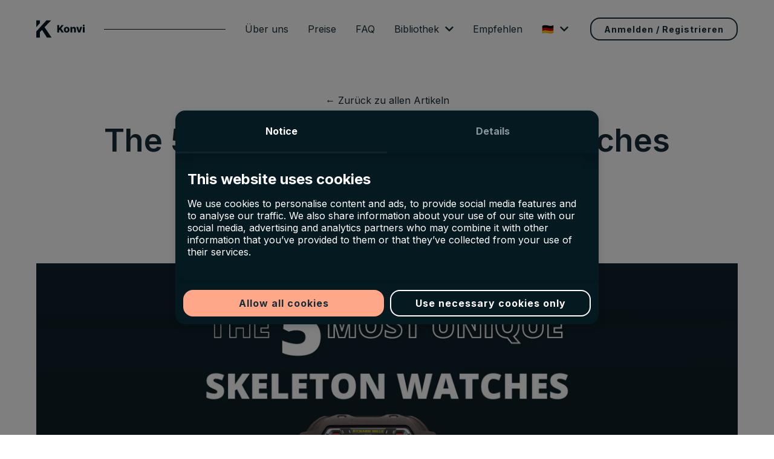

--- FILE ---
content_type: text/html; charset=utf-8
request_url: https://konvi.app/de/magazine/article/the-5-most-unique-skeleton-watches/
body_size: 28507
content:
<!DOCTYPE html><html lang="de"><head><meta charSet="utf-8"/><meta name="viewport" content="width=device-width"/><script type="application/ld+json">{"@context":"https://schema.org","@type":"Organization","url":"https://konvi.app","logo":"https://konvi.imgix.net/landing/konvi-logo.png"}</script><link rel="dns-prefetch" href="//fonts.googleapis.com"/><link rel="preconnect" href="https://fonts.gstatic.com" crossorigin="true"/><script>
                WebFontConfig = {
                    google: {
                      families: ['Inter:300,400,500,600,700,800&display=swap']
                  }
                };
              
                (function(d) {
                    var wf = d.createElement('script'), s = d.scripts[0];
                    wf.src = 'https://ajax.googleapis.com/ajax/libs/webfont/1.6.26/webfont.js';
                    wf.async = true;
                    wf.defer = true;
                    s.parentNode.insertBefore(wf, s);
                })(document);
              </script><meta name="theme-color" content="#ffffff"/><link rel="shortcut icon" type="image/ico" href="/favicon.ico"/><title>The 5 most Unique Skeleton Watches - Konvi</title><meta name="robots" content="index,follow"/><meta name="description" content="Skeleton dials have become widespread with many haute horology brands as the open construction reveals the intricate mechanism behind the timepiece. In this article we present the 5 most unique ones."/><link rel="alternate" hrefLang="de" href="https://konvi.app/de/magazine/article/the-5-most-unique-skeleton-watches/"/><link rel="alternate" hrefLang="fr" href="https://konvi.app/fr/magazine/article/the-5-most-unique-skeleton-watches/"/><link rel="alternate" hrefLang="it" href="https://konvi.app/it/magazine/article/the-5-most-unique-skeleton-watches/"/><link rel="alternate" hrefLang="de_CH" href="https://konvi.app/de_CH/magazine/article/the-5-most-unique-skeleton-watches/"/><link rel="alternate" hrefLang="fr_CH" href="https://konvi.app/fr_CH/magazine/article/the-5-most-unique-skeleton-watches/"/><link rel="alternate" hrefLang="it_CH" href="https://konvi.app/it_CH/magazine/article/the-5-most-unique-skeleton-watches/"/><link rel="alternate" hrefLang="en_SG" href="https://konvi.app/en_SG/magazine/article/the-5-most-unique-skeleton-watches/"/><link rel="alternate" hrefLang="en_HK" href="https://konvi.app/en_HK/magazine/article/the-5-most-unique-skeleton-watches/"/><link rel="alternate" hrefLang="en_GB" href="https://konvi.app/en_GB/magazine/article/the-5-most-unique-skeleton-watches/"/><link rel="alternate" hrefLang="en_OM" href="https://konvi.app/en_OM/magazine/article/the-5-most-unique-skeleton-watches/"/><link rel="alternate" hrefLang="en_AE" href="https://konvi.app/en_AE/magazine/article/the-5-most-unique-skeleton-watches/"/><link rel="alternate" hrefLang="en" href="https://konvi.app/magazine/article/the-5-most-unique-skeleton-watches/"/><meta name="twitter:card" content="summary_large_image"/><meta name="twitter:site" content="@site"/><meta name="twitter:creator" content="@handle"/><meta property="fb:app_id" content="812343735957292"/><meta property="og:title" content="The 5 most Unique Skeleton Watches - Konvi"/><meta property="og:description" content="Skeleton dials have become widespread with many haute horology brands as the open construction reveals the intricate mechanism behind the timepiece. In this article we present the 5 most unique ones."/><meta property="og:url" content="https://konvi.app/de/magazine/article/the-5-most-unique-skeleton-watches/"/><meta property="og:type" content="website"/><meta property="og:image" content="https://www.datocms-assets.com/33975/1661417850-the-5-most-unique-1200-x-630-px-1.png?auto=format&amp;crop=edges&amp;fit=crop&amp;h=630&amp;w=1200"/><meta property="og:image:width" content="1200"/><meta property="og:image:height" content="630"/><meta property="og:site_name" content="Konvi"/><link rel="canonical" href="https://konvi.app/de/magazine/article/the-5-most-unique-skeleton-watches/"/><script type="application/ld+json">{"@context":"https://schema.org","@type":"Article","datePublished":"2022-08-25T09:57:56+01:00","description":"Skeleton dials have become widespread with many haute horology brands as the open construction reveals the intricate mechanism behind the timepiece. In this article we present the 5 most unique ones.","mainEntityOfPage":{"@type":"WebPage","@id":"https://konvi.app/magazine/article/the-5-most-unique-skeleton-watches/"},"headline":"The 5 most Unique Skeleton Watches","image":["https://www.datocms-assets.com/33975/1661417850-the-5-most-unique-1200-x-630-px-1.png?auto=format&amp;crop=edges&amp;fit=crop&amp;h=630&amp;w=1200"],"dateModified":"2022-09-26T16:28:23+01:00","author":{"@type":"Person","name":"Nikkan Navidi"},"publisher":{"@type":"Organization","name":"Konvi Magazine","logo":{"@type":"ImageObject","url":"https://konvi.imgix.net/landing/konvi-logo.png"}}}</script><meta name="next-head-count" content="37"/><link rel="preload" href="https://konvi.app/_next/static/css/37848c3fc8d6e6e1.css" as="style"/><link rel="stylesheet" href="https://konvi.app/_next/static/css/37848c3fc8d6e6e1.css" data-n-g=""/><link rel="preload" href="https://konvi.app/_next/static/css/8e99a2c4a68ab6dd.css" as="style"/><link rel="stylesheet" href="https://konvi.app/_next/static/css/8e99a2c4a68ab6dd.css"/><noscript data-n-css=""></noscript><script defer="" nomodule="" src="https://konvi.app/_next/static/chunks/polyfills-0d1b80a048d4787e.js"></script><script defer="" src="https://konvi.app/_next/static/chunks/cb1608f2-f001fde588b21521.js"></script><script defer="" src="https://konvi.app/_next/static/chunks/7814-0b5424292a0f44c5.js"></script><script defer="" src="https://konvi.app/_next/static/chunks/4754.3751ae3723d042d4.js"></script><script defer="" src="https://konvi.app/_next/static/chunks/777cf710-3871ae0665ca6ef7.js"></script><script defer="" src="https://konvi.app/_next/static/chunks/8952-9c05c71b7f6c00e5.js"></script><script defer="" src="https://konvi.app/_next/static/chunks/4238-5d68ad9750487d07.js"></script><script defer="" src="https://konvi.app/_next/static/chunks/107.6dac1a5908f833f3.js"></script><script defer="" src="https://konvi.app/_next/static/chunks/8615.851778d29ab22c04.js"></script><script defer="" src="https://konvi.app/_next/static/chunks/4163.e8e2b3c80d48371b.js"></script><script defer="" src="https://konvi.app/_next/static/chunks/6405.ba3a90b8e779d85b.js"></script><script defer="" src="https://konvi.app/_next/static/chunks/1132.2980cb1565406bc6.js"></script><script defer="" src="https://konvi.app/_next/static/chunks/4009.97314768446a915f.js"></script><script src="https://konvi.app/_next/static/chunks/webpack-7ce6055e0d856e37.js" defer=""></script><script src="https://konvi.app/_next/static/chunks/framework-93b89dc25365d5c7.js" defer=""></script><script src="https://konvi.app/_next/static/chunks/main-6f082c7d335b65b0.js" defer=""></script><script src="https://konvi.app/_next/static/chunks/pages/_app-6304846a62f51756.js" defer=""></script><script src="https://konvi.app/_next/static/chunks/75fc9c18-252b690273017126.js" defer=""></script><script src="https://konvi.app/_next/static/chunks/1693-eac3f831041425ba.js" defer=""></script><script src="https://konvi.app/_next/static/chunks/1876-2252c555c8f61346.js" defer=""></script><script src="https://konvi.app/_next/static/chunks/6921-c368c5863b8fe19a.js" defer=""></script><script src="https://konvi.app/_next/static/chunks/pages/magazine/article/%5Bslug%5D-81d29d3d77681c96.js" defer=""></script><script src="https://konvi.app/_next/static/Vu1wBBgQgaM0UUe4Pksuo/_buildManifest.js" defer=""></script><script src="https://konvi.app/_next/static/Vu1wBBgQgaM0UUe4Pksuo/_ssgManifest.js" defer=""></script><style data-styled="" data-styled-version="5.2.0">.iuZZrL{width:100%;height:1px;background-color:#62727b;margin-top:30px;margin-bottom:30px;}/*!sc*/
data-styled.g1[id="sc-1d90bffe-0"]{content:"iuZZrL,"}/*!sc*/
.ggltEO{font-size:36px;line-height:44px;font-weight:800;color:#162D38;margin:0;}/*!sc*/
@media (min-width:64.0625em){.ggltEO{font-size:62px;line-height:74px;}}/*!sc*/
data-styled.g2[id="sc-a990713f-0"]{content:"ggltEO,"}/*!sc*/
.lbMXZO{font-size:24px;line-height:34px;font-weight:800;color:#162D38;margin:24px 0;}/*!sc*/
@media (min-width:64.0625em){.lbMXZO{font-size:36px;line-height:58px;margin-bottom:27px;}}/*!sc*/
data-styled.g4[id="sc-a990713f-2"]{content:"lbMXZO,"}/*!sc*/
.jYPHKb{-webkit-transition:opacity 0.3s;transition:opacity 0.3s;background-color:#00000080;position:fixed;top:0;left:0;width:100%;height:100%;z-index:9500;display:-webkit-box;display:-webkit-flex;display:-ms-flexbox;display:flex;-webkit-box-pack:center;-webkit-justify-content:center;-ms-flex-pack:center;justify-content:center;-webkit-align-items:flex-start;-webkit-box-align:flex-start;-ms-flex-align:flex-start;align-items:flex-start;color:#ffffff;opacity:0;pointer-events:none;}/*!sc*/
data-styled.g7[id="sc-890bf8f-0"]{content:"jYPHKb,"}/*!sc*/
.dPeGgG{min-height:100%;display:-webkit-box;display:-webkit-flex;display:-ms-flexbox;display:flex;-webkit-align-items:center;-webkit-box-align:center;-ms-flex-align:center;align-items:center;}/*!sc*/
data-styled.g8[id="sc-890bf8f-1"]{content:"dPeGgG,"}/*!sc*/
.iFoCQZ{box-shadow:rgba(0,0,0,0.15) 0px 4px 12px 0px;border-radius:16px;overflow:hidden;background-color:#051921;width:700px;max-width:90vw;height:auto;max-height:80vh;margin:20px;display:-webkit-box;display:-webkit-flex;display:-ms-flexbox;display:flex;-webkit-flex-direction:column;-ms-flex-direction:column;flex-direction:column;}/*!sc*/
.iFoCQZ a{color:#ffffff;-webkit-text-decoration:none;text-decoration:none;font-weight:600;-webkit-transition:color 0.3s;transition:color 0.3s;}/*!sc*/
.iFoCQZ a:hover{color:#FFA788;}/*!sc*/
data-styled.g9[id="sc-890bf8f-2"]{content:"iFoCQZ,"}/*!sc*/
.jBWvw{-webkit-flex:1;-ms-flex:1;flex:1;-webkit-flex-direction:column;-ms-flex-direction:column;flex-direction:column;display:-webkit-box;display:-webkit-flex;display:-ms-flexbox;display:flex;min-height:200px;}/*!sc*/
data-styled.g10[id="sc-890bf8f-3"]{content:"jBWvw,"}/*!sc*/
.hVAWBE{-webkit-transition:hidden 0.4s,opacity 0.4s;transition:hidden 0.4s,opacity 0.4s;opacity:1;position:relative;visibility:visible;z-index:0;overflow-y:scroll;padding:12px 20px;padding-bottom:0;}/*!sc*/
@media (min-width:46.0625em){.hVAWBE{overflow-y:hidden;}}/*!sc*/
data-styled.g11[id="sc-890bf8f-4"]{content:"hVAWBE,"}/*!sc*/
.dIUZZo{-webkit-transition:hidden 0.4s,opacity 0.4s;transition:hidden 0.4s,opacity 0.4s;opacity:0;max-height:0px;overflow-y:scroll;padding:12px 20px;}/*!sc*/
.dIUZZo h1{font-size:24px;}/*!sc*/
.dIUZZo h2{font-size:20px;}/*!sc*/
.dIUZZo h3{font-size:18px;}/*!sc*/
.dIUZZo h4{font-size:16px;}/*!sc*/
.dIUZZo table{border-collapse:collapse;table-layout:fixed;width:100%;}/*!sc*/
.dIUZZo table th,.dIUZZo table td{border:1px solid #ffffff;word-break:break-word;padding:6px;}/*!sc*/
data-styled.g12[id="sc-890bf8f-5"]{content:"dIUZZo,"}/*!sc*/
.bhUZgx{box-shadow:6px -2px 17px rgba(0,0,0,0.1),1px 11px 18px rgba(0,0,0,0.1);width:100%;display:-webkit-box;display:-webkit-flex;display:-ms-flexbox;display:flex;-webkit-flex-shrink:0;-ms-flex-negative:0;flex-shrink:0;-webkit-flex-direction:row;-ms-flex-direction:row;flex-direction:row;}/*!sc*/
data-styled.g13[id="sc-890bf8f-6"]{content:"bhUZgx,"}/*!sc*/
.cWYwIr{-webkit-flex:1;-ms-flex:1;flex:1;text-align:center;-webkit-transition:color 0.3s,border-bottom 0.3s;transition:color 0.3s,border-bottom 0.3s;padding:24px;cursor:pointer;font-weight:bold;-webkit-user-select:none;-moz-user-select:none;-ms-user-select:none;user-select:none;color:#ffffff;border-bottom:3px solid #0F222C;}/*!sc*/
.eVMLbQ{-webkit-flex:1;-ms-flex:1;flex:1;text-align:center;-webkit-transition:color 0.3s,border-bottom 0.3s;transition:color 0.3s,border-bottom 0.3s;padding:24px;cursor:pointer;font-weight:bold;-webkit-user-select:none;-moz-user-select:none;-ms-user-select:none;user-select:none;color:#89969B;border-bottom:3px solid transparent;}/*!sc*/
data-styled.g14[id="sc-890bf8f-7"]{content:"cWYwIr,eVMLbQ,"}/*!sc*/
.fYIPLD{font-size:24px;}/*!sc*/
data-styled.g15[id="sc-890bf8f-8"]{content:"fYIPLD,"}/*!sc*/
.duNJxy{box-shadow:6px -4px 3px rgba(0,0,0,0.1);display:-webkit-box;display:-webkit-flex;display:-ms-flexbox;display:flex;-webkit-flex-wrap:wrap;-ms-flex-wrap:wrap;flex-wrap:wrap;-webkit-flex-shrink:0;-ms-flex-negative:0;flex-shrink:0;-webkit-box-flex:0;-webkit-flex-grow:0;-ms-flex-positive:0;flex-grow:0;padding:8px;-webkit-flex-direction:column;-ms-flex-direction:column;flex-direction:column;}/*!sc*/
@media (min-width:64.0625em){.duNJxy{-webkit-flex-direction:row;-ms-flex-direction:row;flex-direction:row;}}/*!sc*/
data-styled.g17[id="sc-890bf8f-10"]{content:"duNJxy,"}/*!sc*/
.bQjPIi{-webkit-box-flex:0;-webkit-flex-grow:0;-ms-flex-positive:0;flex-grow:0;margin:5px;}/*!sc*/
@media (min-width:64.0625em){.bQjPIi{-webkit-flex:1;-ms-flex:1;flex:1;}}/*!sc*/
data-styled.g18[id="sc-890bf8f-11"]{content:"bQjPIi,"}/*!sc*/
.htIyIQ{display:-webkit-box;display:-webkit-flex;display:-ms-flexbox;display:flex;-webkit-align-items:center;-webkit-box-align:center;-ms-flex-align:center;align-items:center;}/*!sc*/
data-styled.g69[id="sc-e372705-1"]{content:"htIyIQ,"}/*!sc*/
.iBfGos{margin:8px;display:-webkit-box;display:-webkit-flex;display:-ms-flexbox;display:flex;border-radius:50%;overflow:hidden;-webkit-mask-image:-webkit-radial-gradient(white,black);}/*!sc*/
.iBfGos img{border-radius:50%;}/*!sc*/
@media (min-width:64.0625em){.iBfGos{margin:12px;}}/*!sc*/
data-styled.g71[id="sc-e372705-3"]{content:"iBfGos,"}/*!sc*/
.gPChDo{margin-top:0;padding-bottom:40px;}/*!sc*/
@media (min-width:64.0625em){.gPChDo{margin-top:0;padding-bottom:64px;}}/*!sc*/
data-styled.g72[id="sc-57c8b169-0"]{content:"gPChDo,"}/*!sc*/
.aknrG{border-radius:16px;box-shadow:6px -2px 17px rgba(0,0,0,0.06),1px 11px 18px rgba(0,0,0,0.05);background-color:#ffffff;box-sizing:border-box;padding:24px 0;}/*!sc*/
@media (min-width:64.0625em){.aknrG{padding:36px 0;margin-left:124px;margin-right:124px;}}/*!sc*/
data-styled.g73[id="sc-57c8b169-1"]{content:"aknrG,"}/*!sc*/
.bJKJbJ{display:-webkit-box;display:-webkit-flex;display:-ms-flexbox;display:flex;-webkit-flex:1;-ms-flex:1;flex:1;-webkit-flex-direction:column;-ms-flex-direction:column;flex-direction:column;-webkit-box-pack:center;-webkit-justify-content:center;-ms-flex-pack:center;justify-content:center;margin:12px 16px;}/*!sc*/
@media (min-width:64.0625em){.bJKJbJ{margin:20px 34px;}}/*!sc*/
data-styled.g74[id="sc-57c8b169-2"]{content:"bJKJbJ,"}/*!sc*/
.bnrOuD{display:-webkit-box;display:-webkit-flex;display:-ms-flexbox;display:flex;-webkit-box-pack:center;-webkit-justify-content:center;-ms-flex-pack:center;justify-content:center;text-align:center;color:#162D38;font-weight:600;font-size:26px;margin:4px 0;}/*!sc*/
@media (min-width:64.0625em){.bnrOuD{margin:12px 0;font-size:32px;}}/*!sc*/
data-styled.g75[id="sc-57c8b169-3"]{content:"bnrOuD,"}/*!sc*/
.gChahh{display:-webkit-box;display:-webkit-flex;display:-ms-flexbox;display:flex;-webkit-box-pack:center;-webkit-justify-content:center;-ms-flex-pack:center;justify-content:center;-webkit-align-items:center;-webkit-box-align:center;-ms-flex-align:center;align-items:center;margin:16px 0;}/*!sc*/
data-styled.g76[id="sc-57c8b169-4"]{content:"gChahh,"}/*!sc*/
.iJcofG{max-height:40px;max-width:40px;padding:0 12px;}/*!sc*/
@media (min-width:64.0625em){.iJcofG{padding:0 16px;max-height:54px;max-width:54px;}}/*!sc*/
data-styled.g77[id="sc-57c8b169-5"]{content:"iJcofG,"}/*!sc*/
.bGKkWp{display:-webkit-box;display:-webkit-flex;display:-ms-flexbox;display:flex;-webkit-box-pack:center;-webkit-justify-content:center;-ms-flex-pack:center;justify-content:center;}/*!sc*/
data-styled.g78[id="sc-fc97bea0-0"]{content:"bGKkWp,"}/*!sc*/
.emPjaI{display:-webkit-box;display:-webkit-flex;display:-ms-flexbox;display:flex;-webkit-flex-direction:column;-ms-flex-direction:column;flex-direction:column;-webkit-box-pack:center;-webkit-justify-content:center;-ms-flex-pack:center;justify-content:center;max-width:1000px;}/*!sc*/
@media (min-width:64.0625em){.emPjaI{-webkit-flex-direction:row;-ms-flex-direction:row;flex-direction:row;-webkit-align-items:center;-webkit-box-align:center;-ms-flex-align:center;align-items:center;}}/*!sc*/
data-styled.g79[id="sc-fc97bea0-1"]{content:"emPjaI,"}/*!sc*/
.iMNdVT{box-sizing:border-box;margin-top:0;padding-bottom:6px;}/*!sc*/
@media (min-width:64.0625em){.iMNdVT{-webkit-flex:4;-ms-flex:4;flex:4;text-align:left;margin-bottom:0;margin-right:30px;}}/*!sc*/
data-styled.g80[id="sc-fc97bea0-2"]{content:"iMNdVT,"}/*!sc*/
.fdvHku{margin-top:0;}/*!sc*/
data-styled.g81[id="sc-fc97bea0-3"]{content:"fdvHku,"}/*!sc*/
.fRQVCF{padding-top:20px;margin-bottom:50px;}/*!sc*/
@media (min-width:64.0625em){.fRQVCF{padding-top:30px;margin-bottom:90px;}}/*!sc*/
data-styled.g82[id="sc-35ebd29-0"]{content:"fRQVCF,"}/*!sc*/
.BqQjh{display:-webkit-box;display:-webkit-flex;display:-ms-flexbox;display:flex;-webkit-box-pack:center;-webkit-justify-content:center;-ms-flex-pack:center;justify-content:center;margin-top:12px;margin-bottom:26px;}/*!sc*/
@media (min-width:64.0625em){.BqQjh{margin-top:20px;margin-bottom:20px;}}/*!sc*/
data-styled.g83[id="sc-35ebd29-1"]{content:"BqQjh,"}/*!sc*/
.itryrq{font-weight:400;font-size:16px;line-height:28px;margin-top:40px;margin-right:40px;margin-left:40px;margin-bottom:20px;}/*!sc*/
.itryrq h1{margin-top:60px;line-height:32px;}/*!sc*/
.itryrq h2,.itryrq h3{margin-top:50px;line-height:32px;}/*!sc*/
.itryrq p,.itryrq p > strong{margin:18px 0;text-align:justify;}/*!sc*/
.itryrq li{list-style-type:none;position:relative;margin:20px 0;}/*!sc*/
.itryrq ul li::before{content:'■';color:#c97b63;position:absolute;left:-24px;font-size:20px;}/*!sc*/
.itryrq a{-webkit-text-decoration:none;text-decoration:none;cursor:pointer;color:#c97b63;-webkit-transition:all 0.3s;transition:all 0.3s;}/*!sc*/
.itryrq a:hover{color:#FFA788;}/*!sc*/
.itryrq p > img{width:100vw;margin:18px 0;}/*!sc*/
.itryrq img{max-width:100%;}/*!sc*/
.itryrq .image-credit{font-size:10px;color:#89969B;text-align:center;margin-top:-36px;margin-bottom:36px;}/*!sc*/
@media (min-width:64.0625em){.itryrq{font-size:18px;line-height:32px;margin-top:80px;margin-right:250px;margin-left:250px;margin-bottom:0px;}.itryrq img{max-width:132%;}.itryrq p > img{margin: 52px  -16%;}.itryrq .image-credit{font-size:10px;color:#89969B;text-align:center;margin-top:-75px;margin-bottom:75px;}}/*!sc*/
data-styled.g85[id="sc-35ebd29-3"]{content:"itryrq,"}/*!sc*/
.kEbcXv{display:-webkit-box;display:-webkit-flex;display:-ms-flexbox;display:flex;-webkit-flex-direction:column;-ms-flex-direction:column;flex-direction:column;text-align:center;margin-top:8px;margin-right:28px;margin-left:28px;margin-bottom:28px;}/*!sc*/
@media (min-width:64.0625em){.kEbcXv{margin-top:30px;margin-right:110px;margin-left:110px;margin-bottom:90px;}}/*!sc*/
data-styled.g86[id="sc-35ebd29-4"]{content:"kEbcXv,"}/*!sc*/
.fEskgm{margin:0;padding:0;font-weight:600;font-size:32px;}/*!sc*/
@media (min-width:64.0625em){.fEskgm{font-size:52px;}}/*!sc*/
data-styled.g87[id="sc-35ebd29-5"]{content:"fEskgm,"}/*!sc*/
.fsKoCI{display:-webkit-box;display:-webkit-flex;display:-ms-flexbox;display:flex;-webkit-box-pack:center;-webkit-justify-content:center;-ms-flex-pack:center;justify-content:center;-webkit-align-items:center;-webkit-box-align:center;-ms-flex-align:center;align-items:center;-webkit-flex-direction:column;-ms-flex-direction:column;flex-direction:column;font-weight:800;font-size:15px;color:#89969B;margin:0;padding:0;margin-top:16px;}/*!sc*/
@media (min-width:64.0625em){.fsKoCI{-webkit-flex-direction:row;-ms-flex-direction:row;flex-direction:row;font-size:22px;}}/*!sc*/
data-styled.g88[id="sc-35ebd29-6"]{content:"fsKoCI,"}/*!sc*/
.jhZNc{display:none;}/*!sc*/
@media (min-width:64.0625em){.jhZNc{display:block;margin-right:6px;margin-left:6px;}}/*!sc*/
data-styled.g89[id="sc-35ebd29-7"]{content:"jhZNc,"}/*!sc*/
.cuURHn{margin:12px 0 12px 0;}/*!sc*/
.cuURHn:hover *,.cuURHn:focus-within *,.cuURHn:focus *{visibility:visible;opacity:1;pointer-events:auto;}/*!sc*/
@media (min-width:64.0625em){.cuURHn{margin: 0 16px 0 16px;}}/*!sc*/
data-styled.g91[id="sc-11464efa-0"]{content:"cuURHn,"}/*!sc*/
.gRQmxM{-webkit-text-decoration:none;text-decoration:none;cursor:pointer;pointer:cursor;color:#162D38;-webkit-user-select:none;-moz-user-select:none;-ms-user-select:none;user-select:none;-webkit-transition:all 0.3s;transition:all 0.3s;display:-webkit-box;display:-webkit-flex;display:-ms-flexbox;display:flex;-webkit-box-pack:justify;-webkit-justify-content:space-between;-ms-flex-pack:justify;justify-content:space-between;-webkit-align-items:center;-webkit-box-align:center;-ms-flex-align:center;align-items:center;font-size:18px;font-weight:500;padding-top:12px;padding-bottom:12px;}/*!sc*/
.gRQmxM:hover{color:#FFA788;}/*!sc*/
@media (min-width:64.0625em){.gRQmxM{font-size:16px;font-weight:400;display:-webkit-box;display:-webkit-flex;display:-ms-flexbox;display:flex;-webkit-align-items:center;-webkit-box-align:center;-ms-flex-align:center;align-items:center;}}/*!sc*/
data-styled.g92[id="sc-11464efa-1"]{content:"gRQmxM,"}/*!sc*/
.hRaHdi{box-shadow:rgba(0,0,0,1) 0px 4px 12px 0px;display:-webkit-box;display:-webkit-flex;display:-ms-flexbox;display:flex;-webkit-flex-direction:column;-ms-flex-direction:column;flex-direction:column;-webkit-transition:all 0.3s;transition:all 0.3s;position:absolute;visibility:hidden;opacity:0;pointer-events:none;overflow:auto;max-height:200%;background-color:#ffffff;padding:18px 24px;border-radius:23px;width:60%;}/*!sc*/
.hRaHdi:hover,.hRaHdi:focus-within,.hRaHdi:focus{visibility:visible;opacity:1;pointer-events:auto;}/*!sc*/
@media (min-width:64.0625em){.hRaHdi{width:auto;margin-left:-12px;}}/*!sc*/
data-styled.g93[id="sc-11464efa-2"]{content:"hRaHdi,"}/*!sc*/
.eexXH{font-size:16px;font-weight:400;padding:6px 0;}/*!sc*/
.eexXH.eexXH{color:#162D38;}/*!sc*/
data-styled.g94[id="sc-11464efa-3"]{content:"eexXH,"}/*!sc*/
.ugBKd{margin-right:10px;}/*!sc*/
data-styled.g96[id="sc-11464efa-5"]{content:"ugBKd,"}/*!sc*/
.LSTtd{margin:12px 0 12px 0;}/*!sc*/
.LSTtd:hover *,.LSTtd:focus-within *,.LSTtd:focus *{visibility:visible;opacity:1;pointer-events:auto;}/*!sc*/
@media (min-width:64.0625em){.LSTtd{margin: 0 16px 0 16px;}}/*!sc*/
data-styled.g97[id="sc-2be21194-0"]{content:"LSTtd,"}/*!sc*/
.eRJZPi{-webkit-text-decoration:none;text-decoration:none;cursor:pointer;pointer:cursor;color:#162D38;-webkit-user-select:none;-moz-user-select:none;-ms-user-select:none;user-select:none;-webkit-transition:all 0.3s;transition:all 0.3s;display:-webkit-box;display:-webkit-flex;display:-ms-flexbox;display:flex;-webkit-box-pack:justify;-webkit-justify-content:space-between;-ms-flex-pack:justify;justify-content:space-between;-webkit-align-items:center;-webkit-box-align:center;-ms-flex-align:center;align-items:center;font-size:18px;font-weight:500;padding-top:12px;padding-bottom:12px;}/*!sc*/
.eRJZPi:hover{color:#FFA788;}/*!sc*/
@media (min-width:64.0625em){.eRJZPi{font-size:16px;font-weight:400;display:-webkit-box;display:-webkit-flex;display:-ms-flexbox;display:flex;-webkit-align-items:center;-webkit-box-align:center;-ms-flex-align:center;align-items:center;}}/*!sc*/
data-styled.g98[id="sc-2be21194-1"]{content:"eRJZPi,"}/*!sc*/
.bWolUI{box-shadow:rgba(0,0,0,1) 0px 4px 12px 0px;display:-webkit-box;display:-webkit-flex;display:-ms-flexbox;display:flex;-webkit-flex-direction:column;-ms-flex-direction:column;flex-direction:column;-webkit-transition:all 0.3s;transition:all 0.3s;position:absolute;visibility:hidden;opacity:0;pointer-events:none;overflow:auto;max-height:200%;background-color:#ffffff;padding:18px 24px;border-radius:23px;width:60%;}/*!sc*/
.bWolUI:hover,.bWolUI:focus-within,.bWolUI:focus{visibility:visible;opacity:1;pointer-events:auto;}/*!sc*/
@media (min-width:64.0625em){.bWolUI{width:auto;margin-left:-12px;}}/*!sc*/
data-styled.g99[id="sc-2be21194-2"]{content:"bWolUI,"}/*!sc*/
.eugCif{-webkit-text-decoration:none;text-decoration:none;cursor:pointer;color:#162D38;pointer:cursor;-webkit-transition:all 0.3s;transition:all 0.3s;font-size:16px;font-weight:400;padding:6px 0;}/*!sc*/
.eugCif:hover{color:#FFA788;}/*!sc*/
.ckuzZG{-webkit-text-decoration:none;text-decoration:none;cursor:pointer;color:#162D38;pointer:cursor;-webkit-transition:all 0.3s;transition:all 0.3s;font-size:16px;font-weight:400;font-weight:600;padding:6px 0;}/*!sc*/
.ckuzZG:hover{color:#FFA788;}/*!sc*/
data-styled.g101[id="sc-2be21194-4"]{content:"eugCif,ckuzZG,"}/*!sc*/
.favIEL{margin-right:10px;}/*!sc*/
data-styled.g102[id="sc-2be21194-5"]{content:"favIEL,"}/*!sc*/
.eHblKi{width:100%;display:-webkit-box;display:-webkit-flex;display:-ms-flexbox;display:flex;-webkit-box-pack:center;-webkit-justify-content:center;-ms-flex-pack:center;justify-content:center;background-color:#ffffff;}/*!sc*/
.eLyfGp{width:100%;display:-webkit-box;display:-webkit-flex;display:-ms-flexbox;display:flex;-webkit-box-pack:center;-webkit-justify-content:center;-ms-flex-pack:center;justify-content:center;background-color:#FFE5CD;}/*!sc*/
.eVtnug{width:100%;display:-webkit-box;display:-webkit-flex;display:-ms-flexbox;display:flex;-webkit-box-pack:center;-webkit-justify-content:center;-ms-flex-pack:center;justify-content:center;background-color:#051921;}/*!sc*/
data-styled.g129[id="sc-d8dcc17e-0"]{content:"eHblKi,eLyfGp,eVtnug,"}/*!sc*/
.fOHHaJ{max-width:min(1200px,100vw);box-sizing:border-box;padding-left:20px;padding-right:20px;-webkit-flex:1;-ms-flex:1;flex:1;}/*!sc*/
@media (min-width:64.0625em){.fOHHaJ{padding-left:20px;padding-right:20px;}}/*!sc*/
.kzJzZN{max-width:min(1200px,100vw);box-sizing:border-box;padding-left:0;padding-right:0;-webkit-flex:1;-ms-flex:1;flex:1;}/*!sc*/
@media (min-width:64.0625em){.kzJzZN{padding-left:20px;padding-right:20px;}}/*!sc*/
data-styled.g130[id="sc-d8dcc17e-1"]{content:"fOHHaJ,kzJzZN,"}/*!sc*/
.eWGWRX{background-color:#FFA788;border:2px solid #FFA788;color:#162D38;font-size:16px;font-weight:700;-webkit-letter-spacing:1px;-moz-letter-spacing:1px;-ms-letter-spacing:1px;letter-spacing:1px;-webkit-user-select:none;-moz-user-select:none;-ms-user-select:none;user-select:none;display:-webkit-box;display:-webkit-flex;display:-ms-flexbox;display:flex;border-radius:16px;-webkit-align-items:center;-webkit-box-align:center;-ms-flex-align:center;align-items:center;-webkit-box-pack:center;-webkit-justify-content:center;-ms-flex-pack:center;justify-content:center;padding:10px 24px 10px 24px;-webkit-transition:all 0.3s;transition:all 0.3s;cursor:pointer;}/*!sc*/
.eWGWRX:hover{border-color:#FFE5CD;}/*!sc*/
.cGSQPO{background-color:none;border:2px solid #ffffff;color:#ffffff;font-size:16px;font-weight:700;-webkit-letter-spacing:1px;-moz-letter-spacing:1px;-ms-letter-spacing:1px;letter-spacing:1px;-webkit-user-select:none;-moz-user-select:none;-ms-user-select:none;user-select:none;display:-webkit-box;display:-webkit-flex;display:-ms-flexbox;display:flex;border-radius:16px;-webkit-align-items:center;-webkit-box-align:center;-ms-flex-align:center;align-items:center;-webkit-box-pack:center;-webkit-justify-content:center;-ms-flex-pack:center;justify-content:center;padding:10px 24px 10px 24px;-webkit-transition:all 0.3s;transition:all 0.3s;cursor:pointer;}/*!sc*/
.cGSQPO:hover{color:#FFA788;border-color:#FFA788;}/*!sc*/
.cDkLLk{background-color:none;border:2px solid #162D38;color:#162D38;font-size:14px;font-weight:700;-webkit-letter-spacing:1px;-moz-letter-spacing:1px;-ms-letter-spacing:1px;letter-spacing:1px;-webkit-user-select:none;-moz-user-select:none;-ms-user-select:none;user-select:none;display:-webkit-box;display:-webkit-flex;display:-ms-flexbox;display:flex;border-radius:16px;-webkit-align-items:center;-webkit-box-align:center;-ms-flex-align:center;align-items:center;-webkit-box-pack:center;-webkit-justify-content:center;-ms-flex-pack:center;justify-content:center;padding:8.75px 21px 8.75px 21px;-webkit-transition:all 0.3s;transition:all 0.3s;cursor:pointer;}/*!sc*/
.cDkLLk:hover{color:#FFA788;border-color:#FFA788;}/*!sc*/
.kXewbi{background-color:none;border:2px solid #162D38;color:#162D38;font-size:16px;font-weight:700;-webkit-letter-spacing:1px;-moz-letter-spacing:1px;-ms-letter-spacing:1px;letter-spacing:1px;-webkit-user-select:none;-moz-user-select:none;-ms-user-select:none;user-select:none;display:-webkit-box;display:-webkit-flex;display:-ms-flexbox;display:flex;border-radius:16px;-webkit-align-items:center;-webkit-box-align:center;-ms-flex-align:center;align-items:center;-webkit-box-pack:center;-webkit-justify-content:center;-ms-flex-pack:center;justify-content:center;padding:10px 24px 10px 24px;-webkit-transition:all 0.3s;transition:all 0.3s;cursor:pointer;}/*!sc*/
.kXewbi:hover{color:#FFA788;border-color:#FFA788;}/*!sc*/
.gJeEKf{background-color:#162D38;border:2px solid #162D38;color:#ffffff;font-size:16px;font-weight:700;-webkit-letter-spacing:1px;-moz-letter-spacing:1px;-ms-letter-spacing:1px;letter-spacing:1px;-webkit-user-select:none;-moz-user-select:none;-ms-user-select:none;user-select:none;display:-webkit-box;display:-webkit-flex;display:-ms-flexbox;display:flex;border-radius:16px;-webkit-align-items:center;-webkit-box-align:center;-ms-flex-align:center;align-items:center;-webkit-box-pack:center;-webkit-justify-content:center;-ms-flex-pack:center;justify-content:center;padding:10px 24px 10px 24px;-webkit-transition:all 0.3s;transition:all 0.3s;cursor:pointer;}/*!sc*/
.gJeEKf:hover{border-color:#89969B;}/*!sc*/
data-styled.g136[id="sc-d12d152f-0"]{content:"eWGWRX,cGSQPO,cDkLLk,kXewbi,gJeEKf,"}/*!sc*/
.eXlSoO{-webkit-text-decoration:none;text-decoration:none;}/*!sc*/
data-styled.g137[id="sc-d12d152f-1"]{content:"eXlSoO,"}/*!sc*/
@font-face{font-family:NotoColorEmojiLimited;unicode-range:U+1F1E6-1F1FF;src:url(https://raw.githack.com/googlefonts/noto-emoji/main/fonts/NotoColorEmoji.ttf);}/*!sc*/
html{-webkit-scroll-behavior:smooth;-moz-scroll-behavior:smooth;-ms-scroll-behavior:smooth;scroll-behavior:smooth;-webkit-tap-highlight-color:transparent;}/*!sc*/
html .fb_dialog,html .fb_reset{position:fixed !important;z-index:9000 !important;}/*!sc*/
html body{font-family:Inter;font-weight:400;color:#162D38;position:relative;margin:0;}/*!sc*/
html body #__next-prerender-indicator{display:none;}/*!sc*/
html body svg:not(:root).svg-inline--fa{overflow:visible;}/*!sc*/
html body .svg-inline--fa{display:inline-block;font-size:inherit;height:1em;overflow:visible;vertical-align:-0.125em;}/*!sc*/
html body .svg-inline--fa.fa-lg{vertical-align:-0.225em;}/*!sc*/
html body .svg-inline--fa.fa-w-1{width:0.0625em;}/*!sc*/
html body .svg-inline--fa.fa-w-2{width:0.125em;}/*!sc*/
html body .svg-inline--fa.fa-w-3{width:0.1875em;}/*!sc*/
html body .svg-inline--fa.fa-w-4{width:0.25em;}/*!sc*/
html body .svg-inline--fa.fa-w-5{width:0.3125em;}/*!sc*/
html body .svg-inline--fa.fa-w-6{width:0.375em;}/*!sc*/
html body .svg-inline--fa.fa-w-7{width:0.4375em;}/*!sc*/
html body .svg-inline--fa.fa-w-8{width:0.5em;}/*!sc*/
html body .svg-inline--fa.fa-w-9{width:0.5625em;}/*!sc*/
html body .svg-inline--fa.fa-w-10{width:0.625em;}/*!sc*/
html body .svg-inline--fa.fa-w-11{width:0.6875em;}/*!sc*/
html body .svg-inline--fa.fa-w-12{width:0.75em;}/*!sc*/
html body .svg-inline--fa.fa-w-13{width:0.8125em;}/*!sc*/
html body .svg-inline--fa.fa-w-14{width:0.875em;}/*!sc*/
html body .svg-inline--fa.fa-w-15{width:0.9375em;}/*!sc*/
html body .svg-inline--fa.fa-w-16{width:1em;}/*!sc*/
html body .svg-inline--fa.fa-w-17{width:1.0625em;}/*!sc*/
html body .svg-inline--fa.fa-w-18{width:1.125em;}/*!sc*/
html body .svg-inline--fa.fa-w-19{width:1.1875em;}/*!sc*/
html body .svg-inline--fa.fa-w-20{width:1.25em;}/*!sc*/
html body .svg-inline--fa.fa-pull-left{margin-right:0.3em;width:auto;}/*!sc*/
html body .svg-inline--fa.fa-pull-right{margin-left:0.3em;width:auto;}/*!sc*/
html body .svg-inline--fa.fa-border{height:1.5em;}/*!sc*/
html body .svg-inline--fa.fa-li{width:2em;}/*!sc*/
html body .svg-inline--fa.fa-fw{width:1.25em;}/*!sc*/
html body .fa-layers svg.svg-inline--fa{bottom:0;left:0;margin:auto;position:absolute;right:0;top:0;}/*!sc*/
html body .fa-layers{display:inline-block;height:1em;position:relative;text-align:center;vertical-align:-0.125em;width:1em;}/*!sc*/
html body .fa-layers svg.svg-inline--fa{-webkit-transform-origin:center center;-webkit-transform-origin:center center;-ms-transform-origin:center center;transform-origin:center center;}/*!sc*/
html body .fa-layers-counter,html body .fa-layers-text{display:inline-block;position:absolute;text-align:center;}/*!sc*/
html body .fa-layers-text{left:50%;top:50%;-webkit-transform:translate(-50%,-50%);-webkit-transform:translate(-50%,-50%);-ms-transform:translate(-50%,-50%);transform:translate(-50%,-50%);-webkit-transform-origin:center center;-webkit-transform-origin:center center;-ms-transform-origin:center center;transform-origin:center center;}/*!sc*/
html body .fa-layers-counter{background-color:#ff253a;border-radius:1em;-webkit-box-sizing:border-box;box-sizing:border-box;color:#fff;height:1.5em;line-height:1;max-width:5em;min-width:1.5em;overflow:hidden;padding:0.25em;right:0;text-overflow:ellipsis;top:0;-webkit-transform:scale(0.25);-webkit-transform:scale(0.25);-ms-transform:scale(0.25);transform:scale(0.25);-webkit-transform-origin:top right;-webkit-transform-origin:top right;-ms-transform-origin:top right;transform-origin:top right;}/*!sc*/
html body .fa-layers-bottom-right{bottom:0;right:0;top:auto;-webkit-transform:scale(0.25);-webkit-transform:scale(0.25);-ms-transform:scale(0.25);transform:scale(0.25);-webkit-transform-origin:bottom right;-webkit-transform-origin:bottom right;-ms-transform-origin:bottom right;transform-origin:bottom right;}/*!sc*/
html body .fa-layers-bottom-left{bottom:0;left:0;right:auto;top:auto;-webkit-transform:scale(0.25);-webkit-transform:scale(0.25);-ms-transform:scale(0.25);transform:scale(0.25);-webkit-transform-origin:bottom left;-webkit-transform-origin:bottom left;-ms-transform-origin:bottom left;transform-origin:bottom left;}/*!sc*/
html body .fa-layers-top-right{right:0;top:0;-webkit-transform:scale(0.25);-webkit-transform:scale(0.25);-ms-transform:scale(0.25);transform:scale(0.25);-webkit-transform-origin:top right;-webkit-transform-origin:top right;-ms-transform-origin:top right;transform-origin:top right;}/*!sc*/
html body .fa-layers-top-left{left:0;right:auto;top:0;-webkit-transform:scale(0.25);-webkit-transform:scale(0.25);-ms-transform:scale(0.25);transform:scale(0.25);-webkit-transform-origin:top left;-webkit-transform-origin:top left;-ms-transform-origin:top left;transform-origin:top left;}/*!sc*/
html body .fa-lg{font-size:1.3333333333em;line-height:0.75em;vertical-align:-0.0667em;}/*!sc*/
html body .fa-xs{font-size:0.75em;}/*!sc*/
html body .fa-sm{font-size:0.875em;}/*!sc*/
html body .fa-1x{font-size:1em;}/*!sc*/
html body .fa-2x{font-size:2em;}/*!sc*/
html body .fa-3x{font-size:3em;}/*!sc*/
html body .fa-4x{font-size:4em;}/*!sc*/
html body .fa-5x{font-size:5em;}/*!sc*/
html body .fa-6x{font-size:6em;}/*!sc*/
html body .fa-7x{font-size:7em;}/*!sc*/
html body .fa-8x{font-size:8em;}/*!sc*/
html body .fa-9x{font-size:9em;}/*!sc*/
html body .fa-10x{font-size:10em;}/*!sc*/
html body .fa-fw{text-align:center;width:1.25em;}/*!sc*/
html body .fa-ul{list-style-type:none;margin-left:2.5em;padding-left:0;}/*!sc*/
html body .fa-ul > li{position:relative;}/*!sc*/
html body .fa-li{left:-2em;position:absolute;text-align:center;width:2em;line-height:inherit;}/*!sc*/
html body .fa-border{border:solid 0.08em #eee;border-radius:0.1em;padding:0.2em 0.25em 0.15em;}/*!sc*/
html body .fa-pull-left{float:left;}/*!sc*/
html body .fa-pull-right{float:right;}/*!sc*/
html body .fa.fa-pull-left,html body .fas.fa-pull-left,html body .far.fa-pull-left,html body .fal.fa-pull-left,html body .fab.fa-pull-left{margin-right:0.3em;}/*!sc*/
html body .fa.fa-pull-right,html body .fas.fa-pull-right,html body .far.fa-pull-right,html body .fal.fa-pull-right,html body .fab.fa-pull-right{margin-left:0.3em;}/*!sc*/
html body .fa-spin{-webkit-animation:fa-spin 2s infinite linear;-webkit-animation:fa-spin 2s infinite linear;animation:fa-spin 2s infinite linear;}/*!sc*/
html body .fa-pulse{-webkit-animation:fa-spin 1s infinite steps(8);-webkit-animation:fa-spin 1s infinite steps(8);animation:fa-spin 1s infinite steps(8);}/*!sc*/
@-webkit-keyframes fa-spin{html body 0%{-webkit-transform:rotate(0deg);-webkit-transform:rotate(0deg);-ms-transform:rotate(0deg);transform:rotate(0deg);}html body 100%{-webkit-transform:rotate(360deg);-webkit-transform:rotate(360deg);-ms-transform:rotate(360deg);transform:rotate(360deg);}}/*!sc*/
@-webkit-keyframes fa-spin{0%{-webkit-transform:rotate(0deg);-webkit-transform:rotate(0deg);-ms-transform:rotate(0deg);transform:rotate(0deg);}100%{-webkit-transform:rotate(360deg);-webkit-transform:rotate(360deg);-ms-transform:rotate(360deg);transform:rotate(360deg);}}/*!sc*/
@keyframes fa-spin{0%{-webkit-transform:rotate(0deg);-webkit-transform:rotate(0deg);-ms-transform:rotate(0deg);transform:rotate(0deg);}100%{-webkit-transform:rotate(360deg);-webkit-transform:rotate(360deg);-ms-transform:rotate(360deg);transform:rotate(360deg);}}/*!sc*/
html body .fa-rotate-90{-ms-filter:"progid:DXImageTransform.Microsoft.BasicImage(rotation=1)";-webkit-transform:rotate(90deg);-webkit-transform:rotate(90deg);-ms-transform:rotate(90deg);transform:rotate(90deg);}/*!sc*/
html body .fa-rotate-180{-ms-filter:"progid:DXImageTransform.Microsoft.BasicImage(rotation=2)";-webkit-transform:rotate(180deg);-webkit-transform:rotate(180deg);-ms-transform:rotate(180deg);transform:rotate(180deg);}/*!sc*/
html body .fa-rotate-270{-ms-filter:"progid:DXImageTransform.Microsoft.BasicImage(rotation=3)";-webkit-transform:rotate(270deg);-webkit-transform:rotate(270deg);-ms-transform:rotate(270deg);transform:rotate(270deg);}/*!sc*/
html body .fa-flip-horizontal{-ms-filter:"progid:DXImageTransform.Microsoft.BasicImage(rotation=0, mirror=1)";-webkit-transform:scale(-1,1);-webkit-transform:scale(-1,1);-ms-transform:scale(-1,1);transform:scale(-1,1);}/*!sc*/
html body .fa-flip-vertical{-ms-filter:"progid:DXImageTransform.Microsoft.BasicImage(rotation=2, mirror=1)";-webkit-transform:scale(1,-1);-webkit-transform:scale(1,-1);-ms-transform:scale(1,-1);transform:scale(1,-1);}/*!sc*/
html body .fa-flip-both,html body .fa-flip-horizontal.fa-flip-vertical{-ms-filter:"progid:DXImageTransform.Microsoft.BasicImage(rotation=2, mirror=1)";-webkit-transform:scale(-1,-1);-webkit-transform:scale(-1,-1);-ms-transform:scale(-1,-1);transform:scale(-1,-1);}/*!sc*/
html body:root .fa-rotate-90,html body:root .fa-rotate-180,html body:root .fa-rotate-270,html body:root .fa-flip-horizontal,html body:root .fa-flip-vertical,html body:root .fa-flip-both{-webkit-filter:none;-webkit-filter:none;filter:none;}/*!sc*/
html body .fa-stack{display:inline-block;height:2em;position:relative;width:2.5em;}/*!sc*/
html body .fa-stack-1x,html body .fa-stack-2x{bottom:0;left:0;margin:auto;position:absolute;right:0;top:0;}/*!sc*/
html body .svg-inline--fa.fa-stack-1x{height:1em;width:1.25em;}/*!sc*/
html body .svg-inline--fa.fa-stack-2x{height:2em;width:2.5em;}/*!sc*/
html body .fa-inverse{color:#fff;}/*!sc*/
html body .sr-only{border:0;-webkit-clip:rect(0,0,0,0);clip:rect(0,0,0,0);height:1px;margin:-1px;overflow:hidden;padding:0;position:absolute;width:1px;}/*!sc*/
html body .sr-only-focusable:active,html body .sr-only-focusable:focus{-webkit-clip:auto;clip:auto;height:auto;margin:0;overflow:visible;position:static;width:auto;}/*!sc*/
html body .svg-inline--fa .fa-primary{fill:var(--fa-primary-color,currentColor);opacity:1;opacity:var(--fa-primary-opacity,1);}/*!sc*/
html body .svg-inline--fa .fa-secondary{fill:var(--fa-secondary-color,currentColor);opacity:0.4;opacity:var(--fa-secondary-opacity,0.4);}/*!sc*/
html body .svg-inline--fa.fa-swap-opacity .fa-primary{opacity:0.4;opacity:var(--fa-secondary-opacity,0.4);}/*!sc*/
html body .svg-inline--fa.fa-swap-opacity .fa-secondary{opacity:1;opacity:var(--fa-primary-opacity,1);}/*!sc*/
html body .svg-inline--fa mask .fa-primary,html body .svg-inline--fa mask .fa-secondary{fill:black;}/*!sc*/
html body .fad.fa-inverse{color:#fff;}/*!sc*/
html body #nprogress .bar{background:#FFA788;height:3px;}/*!sc*/
html body #nprogress .peg{box-shadow: 0 0 10px #FFA788, 0 0 5px #FFA788;}/*!sc*/
html body .horizontalSlider{touch-action:pan-y;}/*!sc*/
html body .carousel__dot-group{width:100%;display:-webkit-box;display:-webkit-flex;display:-ms-flexbox;display:flex;-webkit-flex-direction:row;-ms-flex-direction:row;flex-direction:row;-webkit-box-pack:center;-webkit-justify-content:center;-ms-flex-pack:center;justify-content:center;}/*!sc*/
html body .carousel__dot-group .carousel__dot{height:18px;width:18px;border-width:0;border-radius:9px;margin-right:7px;margin-left:7px;margin-top:20px;background-color:rgba(239,239,239,0.3);}/*!sc*/
html body .carousel__dot-group .carousel__dot.carousel__dot--selected{background-color:#fff;}/*!sc*/
data-styled.g152[id="sc-global-eocLVJ1"]{content:"sc-global-eocLVJ1,"}/*!sc*/
.eTGLOG{top:-1px;position:-webkit-sticky;position:sticky;width:100%;background-color:#ffffff;z-index:100;border-bottom-style:solid;border-bottom-width:0px;border-bottom-color:#051921;}/*!sc*/
data-styled.g153[id="sc-71e1de5e-0"]{content:"eTGLOG,"}/*!sc*/
.gHALzG{display:-webkit-box;display:-webkit-flex;display:-ms-flexbox;display:flex;-webkit-align-items:center;-webkit-box-align:center;-ms-flex-align:center;align-items:center;-webkit-flex-direction:row;-ms-flex-direction:row;flex-direction:row;background-color:#ffffff;-webkit-flex:1;-ms-flex:1;flex:1;padding-top:26px;padding-bottom:26px;-webkit-transition:all 0.3s;transition:all 0.3s;}/*!sc*/
data-styled.g154[id="sc-71e1de5e-1"]{content:"gHALzG,"}/*!sc*/
.jqnnJP{display:none;}/*!sc*/
@media (min-width:64.0625em){.jqnnJP{display:-webkit-box;display:-webkit-flex;display:-ms-flexbox;display:flex;-webkit-align-items:center;-webkit-box-align:center;-ms-flex-align:center;align-items:center;}}/*!sc*/
data-styled.g155[id="sc-71e1de5e-2"]{content:"jqnnJP,"}/*!sc*/
.eyuogb{font-size:18px;font-weight:500;margin:12px 0 12px 0;}/*!sc*/
.eyuogb.eyuogb{color:#162D38;}/*!sc*/
.eyuogb:hover{color:#FFA788;}/*!sc*/
@media (min-width:64.0625em){.eyuogb{font-size:16px;font-weight:400;margin: 0  16px 0 16px;display:-webkit-box;display:-webkit-flex;display:-ms-flexbox;display:flex;-webkit-align-items:center;-webkit-box-align:center;-ms-flex-align:center;align-items:center;}}/*!sc*/
data-styled.g156[id="sc-71e1de5e-3"]{content:"eyuogb,"}/*!sc*/
.dwPOjb{-webkit-flex:0;-ms-flex:0;flex:0;display:-webkit-box;display:-webkit-flex;display:-ms-flexbox;display:flex;-webkit-align-items:center;-webkit-box-align:center;-ms-flex-align:center;align-items:center;white-space:nowrap;margin-right:16px;font-size:24px;font-weight:600;}/*!sc*/
data-styled.g157[id="sc-71e1de5e-4"]{content:"dwPOjb,"}/*!sc*/
.iHXaWB{margin-top:0;}/*!sc*/
@media (min-width:64.0625em){.iHXaWB{margin-left:20px;}}/*!sc*/
data-styled.g158[id="sc-71e1de5e-5"]{content:"iHXaWB,"}/*!sc*/
.ldlACh{display:-webkit-box;display:-webkit-flex;display:-ms-flexbox;display:flex;-webkit-flex-direction:column;-ms-flex-direction:column;flex-direction:column;-webkit-box-pack:justify;-webkit-justify-content:space-between;-ms-flex-pack:justify;justify-content:space-between;-webkit-align-items:space-between;-webkit-box-align:space-between;-ms-flex-align:space-between;align-items:space-between;text-align:left;margin-top:-34px;padding-top:20%;padding-bottom:5%;box-sizing:border-box;height:100%;-webkit-tap-highlight-color:transparent;-webkit-user-select:none;-moz-user-select:none;-ms-user-select:none;user-select:none;outline-style:none;position:relative;}/*!sc*/
data-styled.g159[id="sc-71e1de5e-6"]{content:"ldlACh,"}/*!sc*/
.dQXFkE{display:-webkit-box;display:-webkit-flex;display:-ms-flexbox;display:flex;-webkit-flex-direction:column;-ms-flex-direction:column;flex-direction:column;}/*!sc*/
data-styled.g160[id="sc-71e1de5e-7"]{content:"dQXFkE,"}/*!sc*/
.gCmHQj{display:-webkit-box;display:-webkit-flex;display:-ms-flexbox;display:flex;-webkit-flex-direction:column;-ms-flex-direction:column;flex-direction:column;}/*!sc*/
@media (min-width:64.0625em){.gCmHQj{-webkit-flex-direction:row;-ms-flex-direction:row;flex-direction:row;}}/*!sc*/
data-styled.g161[id="sc-71e1de5e-8"]{content:"gCmHQj,"}/*!sc*/
.iLLVHL{-webkit-flex:1;-ms-flex:1;flex:1;height:0;background-color:#051921;margin-left:16px;margin-right:16px;}/*!sc*/
@media (min-width:64.0625em){.iLLVHL{height:1px;}}/*!sc*/
data-styled.g162[id="sc-71e1de5e-9"]{content:"iLLVHL,"}/*!sc*/
.etsmxF{display:-webkit-box;display:-webkit-flex;display:-ms-flexbox;display:flex;-webkit-flex-direction:row;-ms-flex-direction:row;flex-direction:row;}/*!sc*/
.etsmxF .bm-burger-button{width:24px;height:20px;position:absolute;-webkit-transition:all 0.3s;transition:all 0.3s;top:32px;right:30px;-webkit-tap-highlight-color:transparent;}/*!sc*/
.etsmxF .bm-burger-bars{background:#162D38;max-height:2px;}/*!sc*/
.etsmxF .bm-burger-bars-hover{background:#162D38;}/*!sc*/
.etsmxF .bm-cross-button{-webkit-tap-highlight-color:transparent;margin-right:10px;margin-top:6px;}/*!sc*/
.etsmxF .bm-cross{background:#162D38;height:22px !important;-webkit-tap-highlight-color:transparent;}/*!sc*/
.etsmxF .bm-menu-wrap{top:0;position:fixed;height:100%;overflow-y:hidden;}/*!sc*/
.etsmxF .bm-menu{background:#ffffff;padding:2.5em 1.5em 0;font-size:1.15em;height:100%;overflow-y:hidden !important;}/*!sc*/
.etsmxF .bm-item-list{color:#162D38;padding:0.8em;}/*!sc*/
.etsmxF .bm-item{display:inline-block;height:100%;-webkit-tap-highlight-color:transparent;-webkit-user-select:none;-moz-user-select:none;-ms-user-select:none;user-select:none;outline-style:none;}/*!sc*/
.etsmxF .bm-overlay{position:fixed;top:0;left:0;width:100vw;height:100vh;background:rgba(0,0,0,0.3);}/*!sc*/
@media (min-width:64.0625em){.etsmxF{display:none;}}/*!sc*/
data-styled.g164[id="sc-71e1de5e-11"]{content:"etsmxF,"}/*!sc*/
.lbgvgf{height:30px;width:70px;}/*!sc*/
@media (min-width:64.0625em){.lbgvgf{width:80px;}}/*!sc*/
data-styled.g165[id="sc-71e1de5e-12"]{content:"lbgvgf,"}/*!sc*/
.kUrDnp{font-family:'NotoColorEmojiLimited',-apple-system,BlinkMacSystemFont, 'Segoe UI',Roboto,Helvetica,Arial,sans-serif,'Apple Color Emoji', 'Segoe UI Emoji','Segoe UI Symbol';}/*!sc*/
data-styled.g166[id="sc-71e1de5e-13"]{content:"kUrDnp,"}/*!sc*/
.gaRwyt{background-color:#051921;position:relative;z-index:0;padding:12px 0 12px 0;}/*!sc*/
data-styled.g167[id="sc-2908aa20-0"]{content:"gaRwyt,"}/*!sc*/
.lUEOF{display:-webkit-box;display:-webkit-flex;display:-ms-flexbox;display:flex;-webkit-flex-direction:column;-ms-flex-direction:column;flex-direction:column;-webkit-align-items:flex-start;-webkit-box-align:flex-start;-ms-flex-align:flex-start;align-items:flex-start;padding:20px 0 20px 0;}/*!sc*/
@media (min-width:46.0625em){.lUEOF{padding:20px 20px 20px 20px;}}/*!sc*/
@media (min-width:64.0625em){.lUEOF{padding:20px 10px 20px 10px;min-width:auto;}}/*!sc*/
data-styled.g168[id="sc-2908aa20-1"]{content:"lUEOF,"}/*!sc*/
.jgdWim{font-size:14px;line-height:36px;font-weight:400;}/*!sc*/
@media (min-width:64.0625em){.jgdWim{-webkit-align-self:flex-start;-ms-flex-item-align:start;align-self:flex-start;-webkit-flex-wrap:nowrap;-ms-flex-wrap:nowrap;flex-wrap:nowrap;}}/*!sc*/
data-styled.g169[id="sc-2908aa20-2"]{content:"jgdWim,"}/*!sc*/
.hlEYtT{color:#ffffff;font-size:16px;line-height:28px;padding:0;margin:0;font-weight:600;}/*!sc*/
@media (min-width:64.0625em){.hlEYtT{line-height:36px;-webkit-align-self:flex-start;-ms-flex-item-align:start;align-self:flex-start;}}/*!sc*/
data-styled.g170[id="sc-2908aa20-3"]{content:"hlEYtT,"}/*!sc*/
.gTBBSq{color:#ffffff;font-size:12px;line-height:20px;padding:0;margin-bottom:20px;font-weight:500;}/*!sc*/
@media (min-width:64.0625em){.gTBBSq{line-height:20px;-webkit-align-self:flex-start;-ms-flex-item-align:start;align-self:flex-start;}}/*!sc*/
data-styled.g171[id="sc-2908aa20-4"]{content:"gTBBSq,"}/*!sc*/
.iiitTc{margin-top:20px;margin-bottom:20px;display:-webkit-box;display:-webkit-flex;display:-ms-flexbox;display:flex;-webkit-flex-direction:column;-ms-flex-direction:column;flex-direction:column;}/*!sc*/
data-styled.g172[id="sc-2908aa20-5"]{content:"iiitTc,"}/*!sc*/
.jkBxDb{margin-left:8px;}/*!sc*/
data-styled.g173[id="sc-2908aa20-6"]{content:"jkBxDb,"}/*!sc*/
.jvMBOw{display:-webkit-box;display:-webkit-flex;display:-ms-flexbox;display:flex;-webkit-flex-direction:column;-ms-flex-direction:column;flex-direction:column;padding:20px 0;max-width:440px;}/*!sc*/
@media (min-width:46.0625em){.jvMBOw{padding:20px 0px 20px 0px;}}/*!sc*/
data-styled.g174[id="sc-2908aa20-7"]{content:"jvMBOw,"}/*!sc*/
.cPqGbn{display:-webkit-box;display:-webkit-flex;display:-ms-flexbox;display:flex;-webkit-flex-direction:column;-ms-flex-direction:column;flex-direction:column;width:100%;-webkit-flex-wrap:nowrap;-ms-flex-wrap:nowrap;flex-wrap:nowrap;}/*!sc*/
@media (min-width:46.0625em){.cPqGbn{-webkit-flex-direction:row;-ms-flex-direction:row;flex-direction:row;-webkit-box-pack:start;-webkit-justify-content:flex-start;-ms-flex-pack:start;justify-content:flex-start;-webkit-flex-wrap:wrap;-ms-flex-wrap:wrap;flex-wrap:wrap;}}/*!sc*/
@media (min-width:64.0625em){.cPqGbn{-webkit-flex-direction:row;-ms-flex-direction:row;flex-direction:row;-webkit-flex-wrap:nowrap;-ms-flex-wrap:nowrap;flex-wrap:nowrap;-webkit-box-pack:justify;-webkit-justify-content:space-between;-ms-flex-pack:justify;justify-content:space-between;}}/*!sc*/
data-styled.g175[id="sc-2908aa20-8"]{content:"cPqGbn,"}/*!sc*/
.igeyNU{height:70px;width:70px;margin-right:30px;padding-top:10px;}/*!sc*/
@media (min-width:64.0625em){.igeyNU{margin-top:24px;margin-right:0px;height:80px;width:80px;}}/*!sc*/
data-styled.g176[id="sc-2908aa20-9"]{content:"igeyNU,"}/*!sc*/
.kmjtvJ{-webkit-flex:0;-ms-flex:0;flex:0;display:-webkit-box;display:-webkit-flex;display:-ms-flexbox;display:flex;-webkit-flex-direction:column;-ms-flex-direction:column;flex-direction:column;min-width:50%;margin-bottom:20px;}/*!sc*/
.kmjtvJ:last-of-type{margin-bottom:0;}/*!sc*/
@media (min-width:64.0625em){.kmjtvJ{margin-right:20px;}.kmjtvJ:last-of-type{margin-right:0;}}/*!sc*/
data-styled.g177[id="sc-2908aa20-10"]{content:"kmjtvJ,"}/*!sc*/
.fEXXkJ{display:-webkit-box;display:-webkit-flex;display:-ms-flexbox;display:flex;-webkit-flex-direction:column;-ms-flex-direction:column;flex-direction:column;}/*!sc*/
@media (min-width:64.0625em){.fEXXkJ{-webkit-flex-direction:row;-ms-flex-direction:row;flex-direction:row;}}/*!sc*/
data-styled.g178[id="sc-2908aa20-11"]{content:"fEXXkJ,"}/*!sc*/
.cElbxK{font-size:14px;line-height:28px;color:#ffffff;}/*!sc*/
data-styled.g179[id="sc-2908aa20-12"]{content:"cElbxK,"}/*!sc*/
.gppGNv{font-size:12px;line-height:20px;color:#ffffff40;margin-bottom:8px;}/*!sc*/
.gppGNv:last-of-type{margin-bottom:26px;}/*!sc*/
data-styled.g180[id="sc-2908aa20-13"]{content:"gppGNv,"}/*!sc*/
.iQXyrY{display:-webkit-box;display:-webkit-flex;display:-ms-flexbox;display:flex;-webkit-box-pack:center;-webkit-justify-content:center;-ms-flex-pack:center;justify-content:center;-webkit-align-items:center;-webkit-box-align:center;-ms-flex-align:center;align-items:center;margin:16px 0;}/*!sc*/
data-styled.g181[id="sc-2908aa20-14"]{content:"iQXyrY,"}/*!sc*/
.ihRteE{max-height:30px;max-width:30px;padding-right:10px;}/*!sc*/
@media (min-width:64.0625em){.ihRteE{max-height:36px;max-width:36px;}}/*!sc*/
data-styled.g182[id="sc-2908aa20-15"]{content:"ihRteE,"}/*!sc*/
.goiUFo{min-height:100vh;width:100%;display:-webkit-box;display:-webkit-flex;display:-ms-flexbox;display:flex;-webkit-flex-direction:column;-ms-flex-direction:column;flex-direction:column;}/*!sc*/
data-styled.g183[id="sc-22a83ffb-0"]{content:"goiUFo,"}/*!sc*/
.ebCFWy{display:-webkit-box;display:-webkit-flex;display:-ms-flexbox;display:flex;-webkit-flex-direction:column;-ms-flex-direction:column;flex-direction:column;-webkit-flex:1;-ms-flex:1;flex:1;width:100%;overflow-x:hidden;background-color:#ffffff;}/*!sc*/
data-styled.g184[id="sc-22a83ffb-1"]{content:"ebCFWy,"}/*!sc*/
.eqfKEJ{display:-webkit-box;display:-webkit-flex;display:-ms-flexbox;display:flex;-webkit-flex-direction:column;-ms-flex-direction:column;flex-direction:column;-webkit-flex:1;-ms-flex:1;flex:1;overflow:auto;height:100%;}/*!sc*/
data-styled.g185[id="sc-22a83ffb-2"]{content:"eqfKEJ,"}/*!sc*/
.iPEhUU{margin-top:10px;margin-bottom:10px;}/*!sc*/
@media (min-width:64.0625em){.iPEhUU{margin-top:20px;margin-bottom:20px;}}/*!sc*/
data-styled.g209[id="sc-696c9e24-0"]{content:"iPEhUU,"}/*!sc*/
.dOPimJ{margin-top:-40px;pointer-events:none;}/*!sc*/
data-styled.g210[id="sc-696c9e24-1"]{content:"dOPimJ,"}/*!sc*/
.cTdWey{margin-top:40px;margin-bottom:40px;}/*!sc*/
@media (min-width:64.0625em){.cTdWey{margin-top:60px;margin-bottom:60px;}}/*!sc*/
data-styled.g211[id="sc-9d4dd005-0"]{content:"cTdWey,"}/*!sc*/
.jvNxup{padding-top:100px;margin-top:-100px;pointer-events:none;}/*!sc*/
data-styled.g212[id="sc-9d4dd005-1"]{content:"jvNxup,"}/*!sc*/
.eKhdDR{-webkit-text-decoration:none;text-decoration:none;cursor:pointer;color:#162D38;-webkit-transition:all 0.3s;transition:all 0.3s;}/*!sc*/
.eKhdDR:hover{color:#FFA788;}/*!sc*/
.kXlmPX{-webkit-text-decoration:none;text-decoration:none;cursor:pointer;color:#ffffff;-webkit-transition:all 0.3s;transition:all 0.3s;}/*!sc*/
.kXlmPX:hover{color:#FFA788;}/*!sc*/
data-styled.g213[id="sc-f94c5954-0"]{content:"eKhdDR,kXlmPX,"}/*!sc*/
</style></head><body><div id="__next" data-reactroot=""><div data-nosnippet="data-nosnippet" class="sc-890bf8f-0 jYPHKb"><div class="sc-890bf8f-1 dPeGgG"><div class="sc-890bf8f-2 iFoCQZ"><div class="sc-890bf8f-6 bhUZgx"><div data-nosnippet="data-nosnippet" class="sc-890bf8f-7 cWYwIr">Notice</div><div data-nosnippet="data-nosnippet" class="sc-890bf8f-7 eVMLbQ">Details</div></div><div class="sc-890bf8f-3 jBWvw"><div class="sc-890bf8f-4 hVAWBE"><h1 data-nosnippet="data-nosnippet" class="sc-890bf8f-8 fYIPLD">This website uses cookies</h1><p data-nosnippet="data-nosnippet" class="sc-890bf8f-9 jfDxXS">We use cookies to personalise content and ads, to provide social media features and to analyse our traffic. We also share information about your use of our site with our social media, advertising and analytics partners who may combine it with other information that you’ve provided to them or that they’ve collected from your use of their services.</p></div><div data-nosnippet="data-nosnippet" class="sc-890bf8f-5 dIUZZo"><h1 id="cookie-policy">Cookie Policy</h1>
<h2 id="what-are-cookies">What are cookies?</h2>
<p>A cookie is a small text file that a website stores on your computer or mobile device when you visit the site.</p>
<ul>
<li>First party cookies are cookies set by the website you&#39;re visiting. Only that website can read them. In addition, a website might potentially use external services, which also set their own cookies, known as third-party cookies.</li>
<li>Persistent cookies are cookies saved on your computer and that are not deleted automatically when you quit your browser, unlike a session cookie, which is deleted when you quit your browser.</li>
</ul>
<p>Every time you visit our websites, you will be prompted to accept or refuse cookies. The purpose is to enable the site to remember your preferences (such as user name, language, etc.) for a certain period of time. That way, you don&#39;t have to re-enter them when browsing around the site during the same visit.</p>
<p>Cookies can also be used to establish anonymised statistics about the browsing experience on our sites.</p>
<h3 id="how-do-we-use-cookies">How do we use cookies?</h3>
<p>Currently, there are four types of cookies that may be generated as you browse our site: Strictly Necessary, Statistics, Preference and Marketing cookies.</p>
<h2 id="1-strictly-necessary-cookies">1. Strictly Necessary Cookies</h2>
<p>These cookies are essential for you to browse the website and use its features, such as accessing secure areas of the site. Cookies that allow web shops to hold your items in your cart while you are shopping online are an example of strictly necessary cookies. These cookies will generally be first-party session cookies. While it is not required to obtain consent for these cookies, what they do and why they are necessary are explained in the table below.</p>
<h3 id="how-do-i-control-strictly-necessary-cookies">How do I control Strictly Necessary Cookies?</h3>
<p>You can use your browser settings to control whether or not we set session cookies. More information on your browser settings is provided at the bottom of this page.</p>
<p>Please be aware that these cookies are critical to the efficient working of the site. If you choose to disable these cookies from this site, the functionality of the site may be greatly reduced.</p>
<h2 id="2-statistics-cookies">2. Statistics Cookies</h2>
<p>Also known as &quot;performance cookies,&quot; these cookies collect information about how you use a website, like which pages you visited and which links you clicked on. None of this information can be used to identify you. It is all aggregated and, therefore, anonymized. Their sole purpose is to improve website functions. This includes cookies from third-party analytics services as long as the cookies are for the exclusive use of the owner of the website visited.</p>
<p>Statistical information is used in reports and to improve our site. For example, we have used analytics data to add, remove or change features of the site based on how popular they are with users.</p>
<p>We track, for example:</p>
<ul>
<li>the numbers of visitors to individual pages;</li>
<li>when pages were visited;</li>
<li>how long users stayed on the page;</li>
<li>the IP address of the user of the website;</li>
<li>the page they came from;</li>
<li>technical data about the device being used to browse the site (such as browser and operating system version, and display size) — we use this data to ensure that the technology our site uses is appropriate for the majority of our users, and how best to display the site for users who have less capable browsers.</li>
</ul>
<h3 id="more-information-about-statistics-cookies">More information about Statistics cookies</h3>
<p>We use cookies from different partners including Google to provide our analytics data. You can read more about how Google Analytics treats your data on their web site. You can also read Google&#39;s full privacy policy.</p>
<h3 id="how-do-i-control-statistics-cookies">How do I control Statistics cookies?</h3>
<p>Google provides a tool to opt-out of Google Analytics. This is available for all modern browsers in the form of a browser plugin. Additionally, you can control how cookies are set using your browser settings.</p>
<h2 id="3-preference-cookies">3. Preference cookies</h2>
<p>Also known as &quot;functionality cookies,&quot; these cookies allow a website to remember choices you have made in the past, like what language you prefer, whether you have accepted our cookie policy, what region you would like weather reports for, or what your user name and password are so you can automatically log in.</p>
<h2 id="4-marketing-cookies">4. Marketing cookies</h2>
<p>The advertisements you see displayed on this, and other, sites are generated by third parties. These services may use their own anonymous cookies to track how many times a particular ad has been displayed to you and may track your visits to other sites where their ads are displayed. Please note that advertisers can only track visits to sites which display their ads or other content. This tracking is anonymous, meaning that they do not identify who is viewing which ads.</p>
<p>Tracking in this manner allows advertisers to show you ads that are more likely to be interesting to you, and also limit the number of times you see the same ad across a wide number of sites. As an example of how advertisers operate, if you recently researched holidays, adverts for holiday operators may subsequently appear on our sites.</p>
<p>We do not have access to, or control over, these third party cookies; nor can we view the data held by these advertisers. Online advertisers provide ways for you to opt-out of your browsing being tracked. More information about the advertisers we use, and how to opt-out, is provided below.</p>
<h3 id="youtube">Youtube</h3>
<p>We display clips from Youtube related to our purchase opportunities. You can view Youtubes&#39;s privacy policy on their website. This page also allows you to control what cookies YouTube saves on your computer.</p>
<h3 id="google">Google</h3>
<p>We work with Google to optimise how Google ads are displayed. You can discover how Google protects your privacy relating to ads at its privacy policy.</p>
<h2 id="cookie-table-of-our-cookies">Cookie Table of our cookies</h2>
<p><strong>Cookies you may see used on konvi.app</strong></p>
<table>
<thead>
<tr>
<th><strong>Cookie name</strong></th>
<th><strong>Default expiration time</strong></th>
<th><strong>Purpose</strong></th>
<th><strong>Description</strong></th>
</tr>
</thead>
<tbody><tr>
<td>_fbp</td>
<td>3 months</td>
<td>Marketing cookies</td>
<td>Facebook: to store and track visits across websites.</td>
</tr>
<tr>
<td>_ga</td>
<td>2 years</td>
<td>Statistics cookies</td>
<td>Google Analytics: to store and count pageviews.</td>
</tr>
<tr>
<td>_gat_UA-*</td>
<td>1 minute</td>
<td>Statistics cookies</td>
<td>Google Analytics: functional</td>
</tr>
<tr>
<td>_gid</td>
<td>1 day</td>
<td>Statistics cookies</td>
<td>Google Analytics: to store and count pageviews.</td>
</tr>
<tr>
<td>_iub_cs-*</td>
<td>1 year</td>
<td>Preferences cookies</td>
<td>iubenda: to store cookie consent preferences.</td>
</tr>
<tr>
<td>euconsent-v2</td>
<td>1 year</td>
<td>Preferences cookies</td>
<td>To store cookie consent preferences.</td>
</tr>
<tr>
<td>referrerReferralId</td>
<td>1 browser session</td>
<td>Strictly necessary cookies</td>
<td>Track user referrals</td>
</tr>
<tr>
<td>t_gid</td>
<td>1 year</td>
<td>Marketing cookies</td>
<td>Taboola: assigns a unique User ID that allows Taboola to recommend specific advertisements and content to this user</td>
</tr>
<tr>
<td>APISID</td>
<td>2 years</td>
<td>Marketing cookies</td>
<td>Youtube: Google Ads Optimization</td>
</tr>
<tr>
<td>HSID</td>
<td>2 years</td>
<td>Marketing cookies</td>
<td>Youtube: to provide fraud prevention</td>
</tr>
<tr>
<td>LOGIN_INFO</td>
<td>2 years</td>
<td>Marketing cookies</td>
<td>Youtube: to store and track visits across websites.</td>
</tr>
<tr>
<td>PREF</td>
<td>2 years</td>
<td>Marketing cookies</td>
<td>Youtube: to store and track visits across websites.</td>
</tr>
<tr>
<td>SAPISID</td>
<td>2 years</td>
<td>Marketing cookies</td>
<td>Youtube: Google Ads Optimization</td>
</tr>
<tr>
<td>SID</td>
<td>2 years</td>
<td>Marketing cookies</td>
<td>Youtube: to provide ad delivery or retargeting, provide fraud prevention.</td>
</tr>
<tr>
<td>SIDCC</td>
<td>1 year</td>
<td>Marketing cookies</td>
<td>Youtube: to provide ad delivery or retargeting, provide fraud prevention.</td>
</tr>
<tr>
<td>SSID</td>
<td>2 years</td>
<td>Marketing cookies</td>
<td>Youtube: to provide ad delivery or retargeting, provide fraud prevention.</td>
</tr>
<tr>
<td>VISITOR_INFO1_LIVE</td>
<td>1 year</td>
<td>Strictly necessary cookies</td>
<td>Youtube: to provide bandwidth estimations.</td>
</tr>
<tr>
<td>YSC</td>
<td>1 browser session</td>
<td>Marketing cookies</td>
<td>Youtube: to store a unique user ID.</td>
</tr>
<tr>
<td>__Secure-1PAPISID</td>
<td>2 years</td>
<td>Marketing cookies</td>
<td>Youtube: Google Ads Optimization</td>
</tr>
<tr>
<td>__Secure-1PSID</td>
<td>2 years</td>
<td>Marketing cookies</td>
<td>Youtube: to provide ad delivery or retargeting, provide fraud prevention.</td>
</tr>
<tr>
<td>__Secure-3PAPISID</td>
<td>2 years</td>
<td>Marketing cookies</td>
<td>Youtube: Google Ads Optimization</td>
</tr>
<tr>
<td>__Secure-3PSID</td>
<td>2 years</td>
<td>Marketing cookies</td>
<td>Youtube: to provide ad delivery or retargeting, provide fraud prevention.</td>
</tr>
<tr>
<td>__Secure-3PSIDCC</td>
<td>1 year</td>
<td>Marketing cookies</td>
<td>Youtube: to provide ad delivery or retargeting, provide fraud prevention.</td>
</tr>
<tr>
<td>IDE</td>
<td>1.5 years</td>
<td>Marketing cookies</td>
<td>doubleclick: serving targeted advertisements that are relevant to the user across the web.</td>
</tr>
<tr>
<td>RUL</td>
<td>1 year</td>
<td>Marketing cookies</td>
<td>doubleclick: serving targeted advertisements that are relevant to the user across the web.</td>
</tr>
<tr>
<td>variant</td>
<td>1 browser session</td>
<td>Strictly necessary cookies</td>
<td>For providing targeted content to users</td>
</tr>
<tr>
<td>cookie_consent</td>
<td>1 year</td>
<td>Strictly necessary cookies</td>
<td>For persisting cookie consent</td>
</tr>
<tr>
<td>1P_JAR</td>
<td>1 month</td>
<td>Marketing cookies</td>
<td>Google: optimize advertising, to provide ads relevant to users</td>
</tr>
<tr>
<td>NID</td>
<td>1 month</td>
<td>Marketing cookies</td>
<td>Google: to provide ad delivery or retargeting, store user preferences</td>
</tr>
</tbody></table>
<h2 id="removing-cookies-from-your-device">Removing cookies from your device</h2>
<p>You can delete all cookies that are already on your device by clearing the browsing history of your browser. This will remove all cookies from all websites you have visited.</p>
<p>Be aware though that you may also lose some saved information (e.g. saved login details, site preferences).</p>
<h2 id="managing-site-specific-cookies">Managing site-specific cookies</h2>
<p>For more detailed control over site-specific cookies, check the privacy and cookie settings in your preferred browser</p>
<h2 id="blocking-cookies">Blocking cookies</h2>
<p>You can set most modern browsers to prevent any cookies being placed on your device, but you may then have to manually adjust some preferences every time you visit a site/page. And some services and functionalities may not work properly at all (e.g. profile logging-in).</p>
<h2 id="further-help">Further help</h2>
<p>If you still have any concerns relating to our use of cookies, please contact us at <a href="mailto:&#115;&#x75;&#x70;&#x70;&#111;&#x72;&#116;&#64;&#x6b;&#111;&#110;&#118;&#x69;&#x2e;&#97;&#112;&#112;">&#115;&#x75;&#x70;&#x70;&#111;&#x72;&#116;&#64;&#x6b;&#111;&#110;&#118;&#x69;&#x2e;&#97;&#112;&#112;</a></p>
</div></div><div class="sc-890bf8f-10 duNJxy"><div class="sc-d12d152f-0 eWGWRX sc-890bf8f-11 bQjPIi">Allow all cookies</div><div class="sc-d12d152f-0 cGSQPO sc-890bf8f-11 bQjPIi">Use necessary cookies only</div></div></div></div></div><div id="root_container" class="sc-22a83ffb-0 goiUFo"><div class="sc-71e1de5e-0 eTGLOG"><div class="sc-d8dcc17e-0 eHblKi"><div class="sc-d8dcc17e-1 fOHHaJ sc-71e1de5e-1 gHALzG"><a class="sc-f94c5954-0 eKhdDR sc-71e1de5e-4 dwPOjb" href="/de/"><img alt="Konvi logo" src="https://konvi.imgix.net/landing/konvi-dark-title-logo.svg" class="sc-71e1de5e-12 lbgvgf"/></a><div class="sc-71e1de5e-9 iLLVHL"></div><div class="sc-71e1de5e-2 jqnnJP"><div class="sc-71e1de5e-8 gCmHQj"><a class="sc-f94c5954-0 eKhdDR sc-71e1de5e-3 eyuogb" href="/de/about-us/">Über uns</a><a class="sc-f94c5954-0 eKhdDR sc-71e1de5e-3 eyuogb" href="/de/pricing/">Preise</a><a class="sc-f94c5954-0 eKhdDR sc-71e1de5e-3 eyuogb" href="/de/faqs/">FAQ</a><div class="sc-11464efa-0 cuURHn"><div aria-haspopup="true" class="sc-11464efa-1 gRQmxM"><span class="sc-11464efa-5 ugBKd">Bibliothek</span><svg aria-hidden="true" focusable="false" data-prefix="fas" data-icon="chevron-down" class="svg-inline--fa fa-chevron-down fa-w-14 " role="img" xmlns="http://www.w3.org/2000/svg" viewBox="0 0 448 512"><path fill="currentColor" d="M207.029 381.476L12.686 187.132c-9.373-9.373-9.373-24.569 0-33.941l22.667-22.667c9.357-9.357 24.522-9.375 33.901-.04L224 284.505l154.745-154.021c9.379-9.335 24.544-9.317 33.901.04l22.667 22.667c9.373 9.373 9.373 24.569 0 33.941L240.971 381.476c-9.373 9.372-24.569 9.372-33.942 0z"></path></svg></div><div class="sc-11464efa-2 hRaHdi"><a class="sc-f94c5954-0 eKhdDR sc-11464efa-3 eexXH" href="/de/magazine/">Magazin</a><a class="sc-f94c5954-0 eKhdDR sc-11464efa-3 eexXH" href="/de/video-gallery/">Videoraum</a></div></div><a class="sc-f94c5954-0 eKhdDR sc-71e1de5e-3 eyuogb" href="/de/refer-and-earn/">Empfehlen</a></div><div class="sc-71e1de5e-13 kUrDnp"><div class="sc-2be21194-0 LSTtd"><div aria-haspopup="true" class="sc-2be21194-1 eRJZPi"><span class="sc-2be21194-5 favIEL">🇩🇪</span><svg aria-hidden="true" focusable="false" data-prefix="fas" data-icon="chevron-down" class="svg-inline--fa fa-chevron-down fa-w-14 " role="img" xmlns="http://www.w3.org/2000/svg" viewBox="0 0 448 512"><path fill="currentColor" d="M207.029 381.476L12.686 187.132c-9.373-9.373-9.373-24.569 0-33.941l22.667-22.667c9.357-9.357 24.522-9.375 33.901-.04L224 284.505l154.745-154.021c9.379-9.335 24.544-9.317 33.901.04l22.667 22.667c9.373 9.373 9.373 24.569 0 33.941L240.971 381.476c-9.373 9.372-24.569 9.372-33.942 0z"></path></svg></div><div class="sc-2be21194-2 bWolUI"><div class="sc-2be21194-4 eugCif">🇪🇺 EUR</div><div class="sc-2be21194-4 eugCif">🇬🇧 GBP</div><div class="sc-2be21194-4 eugCif">🇫🇷 EUR</div><div class="sc-2be21194-4 ckuzZG">🇩🇪 EUR</div><div class="sc-2be21194-4 eugCif">🇮🇹 EUR</div><div class="sc-2be21194-4 eugCif">🇸🇬 SGD</div><div class="sc-2be21194-4 eugCif">🇭🇰 HKD</div><div class="sc-2be21194-4 eugCif">🇦🇪 AED</div><div class="sc-2be21194-4 eugCif">🇴🇲 OMR</div><div class="sc-2be21194-4 eugCif">🇨🇭 Franken</div><div class="sc-2be21194-4 eugCif">🇨🇭 Franc</div><div class="sc-2be21194-4 eugCif">🇨🇭 Franco</div></div></div></div><a target="_blank" href="https://live.konvi.app" class="sc-d12d152f-1 eXlSoO"><div class="sc-d12d152f-0 cDkLLk sc-71e1de5e-5 iHXaWB">Anmelden / Registrieren</div></a></div><div class="sc-71e1de5e-11 etsmxF"><div><div class="bm-overlay" style="position:fixed;z-index:1000;width:100%;height:100%;background:rgba(0, 0, 0, 0.3);opacity:0;-moz-transform:translate3d(100%, 0, 0);-ms-transform:translate3d(100%, 0, 0);-o-transform:translate3d(100%, 0, 0);-webkit-transform:translate3d(100%, 0, 0);transform:translate3d(100%, 0, 0);transition:opacity 0.3s, transform 0s 0.3s"></div><div id="" class="bm-menu-wrap" style="position:fixed;right:0;z-index:1100;width:300px;height:100%;-moz-transform:translate3d(100%, 0, 0);-ms-transform:translate3d(100%, 0, 0);-o-transform:translate3d(100%, 0, 0);-webkit-transform:translate3d(100%, 0, 0);transform:translate3d(100%, 0, 0);transition:all 0.5s"><div class="bm-menu" style="height:100%;box-sizing:border-box;overflow:auto"><nav class="bm-item-list" style="height:100%"><div class="bm-item" style="display:block" tabindex="-1"><div class="sc-71e1de5e-6 ldlACh"><div class="sc-71e1de5e-7 dQXFkE"><div class="sc-71e1de5e-13 kUrDnp"><div class="sc-2be21194-0 LSTtd"><div aria-haspopup="true" class="sc-2be21194-1 eRJZPi"><span class="sc-2be21194-5 favIEL">🇩🇪  EUR</span><svg aria-hidden="true" focusable="false" data-prefix="fas" data-icon="chevron-down" class="svg-inline--fa fa-chevron-down fa-w-14 " role="img" xmlns="http://www.w3.org/2000/svg" viewBox="0 0 448 512"><path fill="currentColor" d="M207.029 381.476L12.686 187.132c-9.373-9.373-9.373-24.569 0-33.941l22.667-22.667c9.357-9.357 24.522-9.375 33.901-.04L224 284.505l154.745-154.021c9.379-9.335 24.544-9.317 33.901.04l22.667 22.667c9.373 9.373 9.373 24.569 0 33.941L240.971 381.476c-9.373 9.372-24.569 9.372-33.942 0z"></path></svg></div><div class="sc-2be21194-2 bWolUI"><div class="sc-2be21194-4 eugCif">🇪🇺 EUR</div><div class="sc-2be21194-4 eugCif">🇬🇧 GBP</div><div class="sc-2be21194-4 eugCif">🇫🇷 EUR</div><div class="sc-2be21194-4 ckuzZG">🇩🇪 EUR</div><div class="sc-2be21194-4 eugCif">🇮🇹 EUR</div><div class="sc-2be21194-4 eugCif">🇸🇬 SGD</div><div class="sc-2be21194-4 eugCif">🇭🇰 HKD</div><div class="sc-2be21194-4 eugCif">🇦🇪 AED</div><div class="sc-2be21194-4 eugCif">🇴🇲 OMR</div><div class="sc-2be21194-4 eugCif">🇨🇭 Franken</div><div class="sc-2be21194-4 eugCif">🇨🇭 Franc</div><div class="sc-2be21194-4 eugCif">🇨🇭 Franco</div></div></div></div><div class="sc-71e1de5e-8 gCmHQj"><a class="sc-f94c5954-0 eKhdDR sc-71e1de5e-3 eyuogb" href="/de/about-us/">Über uns</a><a class="sc-f94c5954-0 eKhdDR sc-71e1de5e-3 eyuogb" href="/de/pricing/">Preise</a><a class="sc-f94c5954-0 eKhdDR sc-71e1de5e-3 eyuogb" href="/de/faqs/">FAQ</a><div class="sc-11464efa-0 cuURHn"><div aria-haspopup="true" class="sc-11464efa-1 gRQmxM"><span class="sc-11464efa-5 ugBKd">Bibliothek</span><svg aria-hidden="true" focusable="false" data-prefix="fas" data-icon="chevron-down" class="svg-inline--fa fa-chevron-down fa-w-14 " role="img" xmlns="http://www.w3.org/2000/svg" viewBox="0 0 448 512"><path fill="currentColor" d="M207.029 381.476L12.686 187.132c-9.373-9.373-9.373-24.569 0-33.941l22.667-22.667c9.357-9.357 24.522-9.375 33.901-.04L224 284.505l154.745-154.021c9.379-9.335 24.544-9.317 33.901.04l22.667 22.667c9.373 9.373 9.373 24.569 0 33.941L240.971 381.476c-9.373 9.372-24.569 9.372-33.942 0z"></path></svg></div><div class="sc-11464efa-2 hRaHdi"><a class="sc-f94c5954-0 eKhdDR sc-11464efa-3 eexXH" href="/de/magazine/">Magazin</a><a class="sc-f94c5954-0 eKhdDR sc-11464efa-3 eexXH" href="/de/video-gallery/">Videoraum</a></div></div><a class="sc-f94c5954-0 eKhdDR sc-71e1de5e-3 eyuogb" href="/de/refer-and-earn/">Empfehlen</a></div></div><a target="_blank" href="https://live.konvi.app" class="sc-d12d152f-1 eXlSoO"><div class="sc-d12d152f-0 kXewbi sc-71e1de5e-5 iHXaWB">Anmelden / Registrieren</div></a></div></div></nav></div><div><div class="bm-cross-button" style="position:absolute;width:24px;height:24px;right:8px;top:8px"><span style="position:absolute;top:6px;right:14px"><span class="bm-cross" style="position:absolute;width:3px;height:14px;transform:rotate(45deg)"></span><span class="bm-cross" style="position:absolute;width:3px;height:14px;transform:rotate(-45deg)"></span></span><button style="position:absolute;left:0;top:0;width:100%;height:100%;margin:0;padding:0;border:none;font-size:0;background:transparent;cursor:pointer" tabindex="-1">Close Menu</button></div></div></div><div><div class="bm-burger-button" style="z-index:1000"><span><span class="bm-burger-bars" style="position:absolute;height:20%;left:0;right:0;top:0%;opacity:1"></span><span class="bm-burger-bars" style="position:absolute;height:20%;left:0;right:0;top:40%;opacity:1"></span><span class="bm-burger-bars" style="position:absolute;height:20%;left:0;right:0;top:80%;opacity:1"></span></span><button style="position:absolute;left:0;top:0;width:100%;height:100%;margin:0;padding:0;border:none;font-size:0;background:transparent;cursor:pointer">Open Menu</button></div></div></div></div></div></div></div><div id="page_container" class="sc-22a83ffb-2 eqfKEJ"><div class="sc-22a83ffb-1 ebCFWy"><div class="sc-696c9e24-1 dOPimJ"></div><div class="sc-d8dcc17e-0 eHblKi"><div class="sc-d8dcc17e-1 kzJzZN sc-696c9e24-0 iPEhUU sc-35ebd29-0 fRQVCF"><div class="sc-35ebd29-4 kEbcXv"><a class="sc-f94c5954-0 eKhdDR sc-35ebd29-1 BqQjh" href="/de/magazine/">← Zurück zu allen Artikeln</a><h1 class="sc-a990713f-0 sc-35ebd29-5 ggltEO fEskgm">The 5 most Unique Skeleton Watches</h1><h2 class="sc-a990713f-2 sc-35ebd29-6 lbMXZO fsKoCI"><div class="sc-e372705-1 htIyIQ"><div class="sc-e372705-3 iBfGos"><div style="display:block;overflow:hidden;position:relative"><img style="display:block;width:100%" src="[data-uri]" role="presentation"/><div style="background-image:url([data-uri]);background-size:cover;opacity:1;transition:opacity 500ms 500ms;position:absolute;left:0;top:0;bottom:0;right:0"></div><noscript><picture><source srcSet="https://www.datocms-assets.com/33975/1710248632-dsc5711-copy-9.jpg?auto=format&amp;crop=edges&amp;fit=crop&amp;h=36&amp;w=36 36w,https://www.datocms-assets.com/33975/1710248632-dsc5711-copy-9.jpg?auto=format&amp;crop=edges&amp;dpr=1.5&amp;fit=crop&amp;h=36&amp;w=36 54w,https://www.datocms-assets.com/33975/1710248632-dsc5711-copy-9.jpg?auto=format&amp;crop=edges&amp;dpr=2&amp;fit=crop&amp;h=36&amp;w=36 72w,https://www.datocms-assets.com/33975/1710248632-dsc5711-copy-9.jpg?auto=format&amp;crop=edges&amp;dpr=3&amp;fit=crop&amp;h=36&amp;w=36 108w,https://www.datocms-assets.com/33975/1710248632-dsc5711-copy-9.jpg?auto=format&amp;crop=edges&amp;dpr=4&amp;fit=crop&amp;h=36&amp;w=36 144w" sizes="(max-width: 36px) 100vw, 36px"/><img src="https://www.datocms-assets.com/33975/1710248632-dsc5711-copy-9.jpg?auto=format&amp;crop=edges&amp;fit=crop&amp;h=36&amp;w=36"/></picture></noscript></div></div><span>Nikkan Navidi</span></div><div class="sc-35ebd29-7 jhZNc">•</div>25.8.2022</h2></div><div class="sc-35ebd29-8 eSyZUD" style="display:block;overflow:hidden;position:relative"><img style="display:block;width:100%" src="[data-uri]" role="presentation"/><div style="background-image:url([data-uri]);background-size:cover;opacity:0;transition:opacity 500ms 500ms;position:absolute;left:0;top:0;bottom:0;right:0"></div><picture style="position:absolute;left:0;top:0;bottom:0;right:0;opacity:1;transition:opacity 500ms"><source srcSet="https://www.datocms-assets.com/33975/1661417850-the-5-most-unique-1200-x-630-px-1.png?auto=format&amp;crop=edges&amp;dpr=0.25&amp;fit=crop&amp;h=630&amp;w=1200 300w,https://www.datocms-assets.com/33975/1661417850-the-5-most-unique-1200-x-630-px-1.png?auto=format&amp;crop=edges&amp;dpr=0.5&amp;fit=crop&amp;h=630&amp;w=1200 600w,https://www.datocms-assets.com/33975/1661417850-the-5-most-unique-1200-x-630-px-1.png?auto=format&amp;crop=edges&amp;dpr=0.75&amp;fit=crop&amp;h=630&amp;w=1200 900w,https://www.datocms-assets.com/33975/1661417850-the-5-most-unique-1200-x-630-px-1.png?auto=format&amp;crop=edges&amp;fit=crop&amp;h=630&amp;w=1200 1200w" sizes="(max-width: 1200px) 100vw, 1200px"/><img src="https://www.datocms-assets.com/33975/1661417850-the-5-most-unique-1200-x-630-px-1.png?auto=format&amp;crop=edges&amp;fit=crop&amp;h=630&amp;w=1200" alt="Five most unique skeleton watches" title="Five most unique skeleton watches" style="width:100%"/></picture><noscript><picture><source srcSet="https://www.datocms-assets.com/33975/1661417850-the-5-most-unique-1200-x-630-px-1.png?auto=format&amp;crop=edges&amp;dpr=0.25&amp;fit=crop&amp;h=630&amp;w=1200 300w,https://www.datocms-assets.com/33975/1661417850-the-5-most-unique-1200-x-630-px-1.png?auto=format&amp;crop=edges&amp;dpr=0.5&amp;fit=crop&amp;h=630&amp;w=1200 600w,https://www.datocms-assets.com/33975/1661417850-the-5-most-unique-1200-x-630-px-1.png?auto=format&amp;crop=edges&amp;dpr=0.75&amp;fit=crop&amp;h=630&amp;w=1200 900w,https://www.datocms-assets.com/33975/1661417850-the-5-most-unique-1200-x-630-px-1.png?auto=format&amp;crop=edges&amp;fit=crop&amp;h=630&amp;w=1200 1200w" sizes="(max-width: 1200px) 100vw, 1200px"/><img src="https://www.datocms-assets.com/33975/1661417850-the-5-most-unique-1200-x-630-px-1.png?auto=format&amp;crop=edges&amp;fit=crop&amp;h=630&amp;w=1200" alt="Five most unique skeleton watches" title="Five most unique skeleton watches"/></picture></noscript></div><div class="sc-35ebd29-3 itryrq"><p>Skeleton watches, or watches with skeleton dials, can surprisingly be controversial among collectors. The skeleton watch or skeletonized watch is a style of timepiece that is almost exclusively the domain of watches with mechanical movements. Not only does their open construction reveal the mechanism behind the timepiece, but it also allows the wearer to admire the intricate, inner workings of his watch. This way of manufacturing and displaying the watches&#39; complexity can be done in a subtle or more extravagant manner, polarizing the watch community. But one thing is clear (no pun intended), skeleton dials have become widespread with many haute horology brands which have adopted at least one model in their line-up. <strong>To introduce the Konvi community to the different variations of skeleton watches, we have gathered a collection of the five most uniquely designed ones.</strong></p>
<h3 id="check-out-the-skeleton-watch-rrp-€143400-co-owned-by-the-konvi-community"><a href="https://live.konvi.app/instruments/nyqxO6JnzptIRrSfztrP">Check out the skeleton watch (RRP €143,400) co-owned by the Konvi community.</a></h3>
<h2 id="5-cartier-mechanical-legends-crash-skeleton">5. CARTIER MECHANICAL LEGENDS CRASH SKELETON</h2>
<p>A legendary timepiece where the skeletonization of the dial has given a truly unique showcase of the oddly shaped movement that brings the watch to life. Following a fatal car crash that took the life of a Vice President at Cartier’s London office the truly unique timepiece was developed. He was wearing a Cartier Baignoire Allongée, which sadly melted as the car burned. As a tribute to the fallen executive, the Crash watch, resembling the mangled watch, was born. For this intricate and historical timepiece, one can expect to pay <strong>around $62,000.</strong></p>
<p><img src="https://www.datocms-assets.com/33975/1661422031-9.png" alt=""></p>
<h2 id="4-mbf-hm9-sapphire-vision">4. MB&amp;F HM9 SAPPHIRE VISION</h2>
<p>MB&amp;F’s retro-futuristic HM9 sails into 2021 with a sapphire crystal case revealing every component of its anatomy. The HM9 Flow takes its design cues from the 1940s Streamline Moderne school of design characterized by sleek, aerodynamic lines. Only four variations of this watch were produced that were each limited to only 5 pieces. This obscure but beautiful watch retailed for around <strong>$450,000 when it was released</strong>.</p>
<p><img src="https://www.datocms-assets.com/33975/1661422036-10.png" alt=""></p>
<h2 id="3-jaquet-droz-charming-bird-final-version">3. JAQUET DROZ CHARMING BIRD “FINAL VERSION”</h2>
<p>The Charming Bird is just a prime example of how to integrate the character into a Skeleton watch. It utilizes a series of bellows and pistons so that when the wearer “Activates” the mechanism, the carefully hand-painted bird comes to life with a series of movements and a song. Sapphire crystal is used for the bellow tubes, and the piston heads are produced from carbon. The size of the tube and the speed of the piston are what control the sound they emit. <strong>The price for this Jacquet Droz is $400,000.</strong></p>
<p><img src="https://www.datocms-assets.com/33975/1661422022-11.png" alt=""></p>
<h2 id="2-iwc-portuguese-skeleton-minute-repeater-ref-5241">2. IWC PORTUGUESE SKELETON MINUTE REPEATER REF. 5241</h2>
<p>The Ref 5241 Skeleton Minute Repeater has one of the enthusiasts&#39; all-time favorite
movements in it, the Caliber 95911. The minute repeater utilizes a slide that activates two hammers that strike a “Gong” to determine the time at two different octaves. Representing one of the more extravagant variations of a skeleton watch, the intricate timepiece combines exceptional watchmaking with a timeless design. For this exceptional timepiece, one can expect to pay <strong>around $35,000.</strong></p>
<p><img src="https://www.datocms-assets.com/33975/1661422027-12.png" alt=""></p>
<h2 id="1-richard-mille-rm-27-04-rafael-nadal">1. RICHARD MILLE RM 27-04 RAFAEL NADAL</h2>
<p>Last but not least we present a timepiece that has been subconsciously under the public eye for a while. To celebrate the 10th anniversary of Richard Milles and its most visible ambassador Rafael Nadal, the RM 27-04 is equipped with the greatest shock resistance of any of its models. The watch has a tennis racket string motif and left out space to showcase the complicated, yet compact design. Last but not least the Richard Milles with personal touches from one of the most exceptional tennis players to ever step on the court <strong>comes at a price point close to $2,600,000 on the secondary market.</strong></p>
<p><img src="https://www.datocms-assets.com/33975/1661422040-13.png" alt=""></p>
</div></div></div><div class="sc-696c9e24-1 dOPimJ"></div><div class="sc-d8dcc17e-0 eHblKi"><div class="sc-d8dcc17e-1 fOHHaJ sc-696c9e24-0 iPEhUU sc-57c8b169-0 gPChDo"><div class="sc-57c8b169-1 aknrG"><div class="sc-57c8b169-2 bJKJbJ"><div class="sc-57c8b169-3 bnrOuD">Erzähle es deinen Freunden</div><div class="sc-57c8b169-4 gChahh"><a class="sc-f94c5954-0 eKhdDR" href="https://www.linkedin.com/sharing/share-offsite/?url=https://konvi.app/magazine/article/the-5-most-unique-skeleton-watches/" target="_blank"><img src="[data-uri]" class="sc-57c8b169-5 iJcofG"/></a><a class="sc-f94c5954-0 eKhdDR" href="http://www.facebook.com/sharer/sharer.php?u=https://konvi.app/magazine/article/the-5-most-unique-skeleton-watches/" target="_blank"><img src="[data-uri]" class="sc-57c8b169-5 iJcofG"/></a><a class="sc-f94c5954-0 eKhdDR" href="https://twitter.com/intent/tweet?url=https://konvi.app/magazine/article/the-5-most-unique-skeleton-watches/&amp;text=The 5 most Unique Skeleton Watches&amp;hashtags=investments,konvi" target="_blank"><img src="[data-uri]" class="sc-57c8b169-5 iJcofG"/></a><a class="sc-f94c5954-0 eKhdDR" href="https://wa.me/?text=The 5 most Unique Skeleton Watches https://konvi.app/magazine/article/the-5-most-unique-skeleton-watches/" target="_blank"><img src="[data-uri]" class="sc-57c8b169-5 iJcofG"/></a></div></div></div></div></div><div id="cta" class="sc-9d4dd005-1 jvNxup"></div><div class="sc-d8dcc17e-0 eLyfGp"><div class="sc-d8dcc17e-1 fOHHaJ sc-9d4dd005-0 cTdWey sc-fc97bea0-0 bGKkWp"><div class="sc-fc97bea0-1 emPjaI"><h2 class="sc-a990713f-2 sc-fc97bea0-2 lbMXZO iMNdVT">Erhalte Einblicke in den Markt für Luxus-Sammlerstücke</h2><a target="_blank" href="https://live.konvi.app" class="sc-d12d152f-1 eXlSoO"><div class="sc-d12d152f-0 gJeEKf sc-fc97bea0-3 fdvHku">Anmelden / Registrieren</div></a></div></div></div></div><footer id="mainFooter" class="sc-2908aa20-0 gaRwyt"><div class="sc-d8dcc17e-0 eVtnug"><div class="sc-d8dcc17e-1 fOHHaJ sc-2908aa20-5 iiitTc"><div class="sc-2908aa20-8 cPqGbn"><img alt="Konvi logo" src="[data-uri]" class="sc-2908aa20-9 igeyNU"/><div class="sc-2908aa20-7 jvMBOw"><h4 class="sc-2908aa20-3 hlEYtT">KONVI</h4><p class="sc-2908aa20-4 gTBBSq">Eingetragen im Register der Central Bank of Ireland Schedule 2 (Registercode C462206) für die Zwecke der Criminal Justice (Money Laundering and Terrorist Financing) Acts 2010-2021.</p><div class="sc-2908aa20-11 fEXXkJ"><div class="sc-2908aa20-10 kmjtvJ"><div class="sc-2908aa20-12 cElbxK">2 Dublin Landings</div><div class="sc-2908aa20-12 cElbxK">Dublin 1, D D01 V4A3</div><div class="sc-2908aa20-12 cElbxK">Ireland</div></div></div></div><div class="sc-2908aa20-1 lUEOF"><h4 class="sc-2908aa20-3 hlEYtT">Firma</h4><a class="sc-f94c5954-0 kXlmPX sc-2908aa20-2 jgdWim" href="/de/">Home</a><a class="sc-f94c5954-0 kXlmPX sc-2908aa20-2 jgdWim" href="/de/about-us/">Über uns</a><a class="sc-f94c5954-0 kXlmPX sc-2908aa20-2 jgdWim" href="/de/pricing/">Preise</a><a class="sc-f94c5954-0 kXlmPX sc-2908aa20-2 jgdWim" href="/de/magazine/">Magazin</a><a class="sc-f94c5954-0 kXlmPX sc-2908aa20-2 jgdWim" href="/de/video-gallery/">Videoraum</a><a class="sc-f94c5954-0 kXlmPX sc-2908aa20-2 jgdWim" href="/de/faqs/">FAQ</a><a class="sc-f94c5954-0 kXlmPX sc-2908aa20-2 jgdWim" href="/de/refer-and-earn/">Empfehlen</a><a class="sc-f94c5954-0 kXlmPX sc-2908aa20-2 jgdWim" href="https://drive.google.com/drive/u/3/folders/1UU8KwDXy8sKvw949qZZ71sDlZqyRhlfN" target="_blank">Presseraum</a></div><div class="sc-2908aa20-1 lUEOF"><h4 class="sc-2908aa20-3 hlEYtT">Rechtliches</h4><a class="sc-f94c5954-0 kXlmPX sc-2908aa20-2 jgdWim" href="/de/terms-of-use/">Richtlinien</a><a class="sc-f94c5954-0 kXlmPX sc-2908aa20-2 jgdWim" href="/de/imprint/">Impressum</a><a class="sc-f94c5954-0 kXlmPX sc-2908aa20-2 jgdWim" href="/de/magazine/article/the-5-most-unique-skeleton-watches/#">Tracking-Präferenzen</a></div><div class="sc-2908aa20-1 lUEOF"><h4 class="sc-2908aa20-3 hlEYtT">Contact us</h4><a class="sc-f94c5954-0 kXlmPX sc-2908aa20-2 jgdWim" href="mailto:support@konvi.app" target="_blank"><svg aria-hidden="true" focusable="false" data-prefix="fas" data-icon="envelope" class="svg-inline--fa fa-envelope fa-w-16 fa-1x " role="img" xmlns="http://www.w3.org/2000/svg" viewBox="0 0 512 512"><path fill="currentColor" d="M502.3 190.8c3.9-3.1 9.7-.2 9.7 4.7V400c0 26.5-21.5 48-48 48H48c-26.5 0-48-21.5-48-48V195.6c0-5 5.7-7.8 9.7-4.7 22.4 17.4 52.1 39.5 154.1 113.6 21.1 15.4 56.7 47.8 92.2 47.6 35.7.3 72-32.8 92.3-47.6 102-74.1 131.6-96.3 154-113.7zM256 320c23.2.4 56.6-29.2 73.4-41.4 132.7-96.3 142.8-104.7 173.4-128.7 5.8-4.5 9.2-11.5 9.2-18.9v-19c0-26.5-21.5-48-48-48H48C21.5 64 0 85.5 0 112v19c0 7.4 3.4 14.3 9.2 18.9 30.6 23.9 40.7 32.4 173.4 128.7 16.8 12.2 50.2 41.8 73.4 41.4z"></path></svg><span class="sc-2908aa20-6 jkBxDb">support@konvi.app</span></a><a class="sc-f94c5954-0 kXlmPX sc-2908aa20-2 jgdWim" href="tel:+35319128062" target="_blank"><svg aria-hidden="true" focusable="false" data-prefix="fas" data-icon="phone" class="svg-inline--fa fa-phone fa-w-16 fa-flip-horizontal fa-1x " role="img" xmlns="http://www.w3.org/2000/svg" viewBox="0 0 512 512"><path fill="currentColor" d="M493.4 24.6l-104-24c-11.3-2.6-22.9 3.3-27.5 13.9l-48 112c-4.2 9.8-1.4 21.3 6.9 28l60.6 49.6c-36 76.7-98.9 140.5-177.2 177.2l-49.6-60.6c-6.8-8.3-18.2-11.1-28-6.9l-112 48C3.9 366.5-2 378.1.6 389.4l24 104C27.1 504.2 36.7 512 48 512c256.1 0 464-207.5 464-464 0-11.2-7.7-20.9-18.6-23.4z"></path></svg><span class="sc-2908aa20-6 jkBxDb">+35319128062</span></a><div class="sc-2908aa20-14 iQXyrY"><a class="sc-f94c5954-0 eKhdDR" href="https://www.linkedin.com/company/konviapp/" target="_blank"><img src="[data-uri]" class="sc-2908aa20-15 ihRteE"/></a><a class="sc-f94c5954-0 eKhdDR" href="https://www.facebook.com/konviapp/" target="_blank"><img src="[data-uri]" class="sc-2908aa20-15 ihRteE"/></a><a class="sc-f94c5954-0 eKhdDR" href="https://www.instagram.com/konvi.app/" target="_blank"><img src="[data-uri]" class="sc-2908aa20-15 ihRteE"/></a></div></div></div><h1 class="sc-1d90bffe-0 iuZZrL"></h1><div class="sc-2908aa20-13 gppGNv"><p>&ast; Konvi ist im Schedule 2 Register der Zentralbank von Irland (Registrierungscode C462206) für die Zwecke des Criminal Justice (Geldwäsche und Terrorismusfinanzierung) Gesetze 2010-2021 aufgeführt. Konvi ist keine Investitionsplattform, Finanzmakler oder Finanzberater und kann daher keine Ratschläge geben oder Aussagen über zukünftige Erträge machen. Alle bisherigen Renditen und Gewinnaussagen basieren auf echten, öffentlichen historischen Daten, die Konvi von seinen Partnern zur Verfügung gestellt wurden. Konvi garantiert diese Renditen nicht, vergangene Renditen garantieren keine zukünftigen Renditen.</p>
<p>Konvi-Dienstleistungen sind nicht durch das irische Einlagensicherungssystem nach der Richtlinie 2014/49/EU abgedeckt und auf Konvi gekaufte übertragbare Wertpapiere oder Vermögenswerte sind nicht durch das irische Anlegerentschädigungssystem nach der Richtlinie 97/9/EG abgedeckt.</p>
<p>Alle Vermögenswerte von Konvi unterliegen einer vorvertraglichen Bedenkzeit, während der jeder Anleger jederzeit sein Kaufangebot für einen Anteil ohne Angabe von Gründen und ohne Strafe zurückziehen kann. Die Bedenkzeit beginnt im Moment des Kaufangebots für einen Anteil oder des Interessesbekundung durch den potenziellen Investor und endet nach vier Kalendertagen.</p>
<p><strong>Risikowarnung:</strong> Der Kauf und Verkauf von Luxusgütern birgt Risiken, einschließlich Illiquidität und Investitionsverlust, und sollte nur als Teil eines diversifizierten Portfolios erfolgen. Die in den Instrumentenzusammenfassungen angezeigten Informationen stellen kein öffentliches Angebot dar und der Vermögenswertbesitz kann nur von Konvi-Mitgliedern vorgenommen werden. Wir empfehlen allen Mitgliedern, vor dem Kauf und Verkauf von Luxusgütern den Rat ihrer Fachberater einzuholen.</p>
</div></div></div></footer></div></div></div><script id="__NEXT_DATA__" type="application/json">{"props":{"pageProps":{"article":{"id":"123868242","title":"The 5 most Unique Skeleton Watches","content":"Skeleton watches, or watches with skeleton dials, can surprisingly be controversial among collectors. The skeleton watch or skeletonized watch is a style of timepiece that is almost exclusively the domain of watches with mechanical movements. Not only does their open construction reveal the mechanism behind the timepiece, but it also allows the wearer to admire the intricate, inner workings of his watch. This way of manufacturing and displaying the watches' complexity can be done in a subtle or more extravagant manner, polarizing the watch community. But one thing is clear (no pun intended), skeleton dials have become widespread with many haute horology brands which have adopted at least one model in their line-up. **To introduce the Konvi community to the different variations of skeleton watches, we have gathered a collection of the five most uniquely designed ones.**\n\n### [Check out the skeleton watch (RRP €143,400) co-owned by the Konvi community.](https://live.konvi.app/instruments/nyqxO6JnzptIRrSfztrP)\n\n\n## 5. CARTIER MECHANICAL LEGENDS CRASH SKELETON\n\nA legendary timepiece where the skeletonization of the dial has given a truly unique showcase of the oddly shaped movement that brings the watch to life. Following a fatal car crash that took the life of a Vice President at Cartier’s London office the truly unique timepiece was developed. He was wearing a Cartier Baignoire Allongée, which sadly melted as the car burned. As a tribute to the fallen executive, the Crash watch, resembling the mangled watch, was born. For this intricate and historical timepiece, one can expect to pay **around $62,000.**\n\n![](https://www.datocms-assets.com/33975/1661422031-9.png)\n\n## 4. MB\u0026F HM9 SAPPHIRE VISION\n\nMB\u0026F’s retro-futuristic HM9 sails into 2021 with a sapphire crystal case revealing every component of its anatomy. The HM9 Flow takes its design cues from the 1940s Streamline Moderne school of design characterized by sleek, aerodynamic lines. Only four variations of this watch were produced that were each limited to only 5 pieces. This obscure but beautiful watch retailed for around **$450,000 when it was released**.\n\n![](https://www.datocms-assets.com/33975/1661422036-10.png)\n\n## 3. JAQUET DROZ CHARMING BIRD “FINAL VERSION”\n\nThe Charming Bird is just a prime example of how to integrate the character into a Skeleton watch. It utilizes a series of bellows and pistons so that when the wearer “Activates” the mechanism, the carefully hand-painted bird comes to life with a series of movements and a song. Sapphire crystal is used for the bellow tubes, and the piston heads are produced from carbon. The size of the tube and the speed of the piston are what control the sound they emit. **The price for this Jacquet Droz is $400,000.**\n\n![](https://www.datocms-assets.com/33975/1661422022-11.png)\n\n## 2. IWC PORTUGUESE SKELETON MINUTE REPEATER REF. 5241\nThe Ref 5241 Skeleton Minute Repeater has one of the enthusiasts' all-time favorite\nmovements in it, the Caliber 95911. The minute repeater utilizes a slide that activates two hammers that strike a “Gong” to determine the time at two different octaves. Representing one of the more extravagant variations of a skeleton watch, the intricate timepiece combines exceptional watchmaking with a timeless design. For this exceptional timepiece, one can expect to pay **around $35,000.**\n\n![](https://www.datocms-assets.com/33975/1661422027-12.png)\n\n## 1. RICHARD MILLE RM 27-04 RAFAEL NADAL\n\nLast but not least we present a timepiece that has been subconsciously under the public eye for a while. To celebrate the 10th anniversary of Richard Milles and its most visible ambassador Rafael Nadal, the RM 27-04 is equipped with the greatest shock resistance of any of its models. The watch has a tennis racket string motif and left out space to showcase the complicated, yet compact design. Last but not least the Richard Milles with personal touches from one of the most exceptional tennis players to ever step on the court **comes at a price point close to $2,600,000 on the secondary market.**\n\n![](https://www.datocms-assets.com/33975/1661422040-13.png)","slug":"the-5-most-unique-skeleton-watches","summary":"Skeleton dials have become widespread with many haute horology brands as the open construction reveals the intricate mechanism behind the timepiece. In this article we present the 5 most unique ones.","showHeadingPicture":true,"showSocialSharing":true,"customCallToAction":"","_createdAt":"2022-08-25T09:57:56+01:00","_updatedAt":"2022-09-26T16:28:23+01:00","author":{"id":"122907874","firstName":"Nikkan","lastName":"Navidi","profileImage":{"image":{"srcSet":"https://www.datocms-assets.com/33975/1710248632-dsc5711-copy-9.jpg?auto=format\u0026crop=edges\u0026fit=crop\u0026h=36\u0026w=36 36w,https://www.datocms-assets.com/33975/1710248632-dsc5711-copy-9.jpg?auto=format\u0026crop=edges\u0026dpr=1.5\u0026fit=crop\u0026h=36\u0026w=36 54w,https://www.datocms-assets.com/33975/1710248632-dsc5711-copy-9.jpg?auto=format\u0026crop=edges\u0026dpr=2\u0026fit=crop\u0026h=36\u0026w=36 72w,https://www.datocms-assets.com/33975/1710248632-dsc5711-copy-9.jpg?auto=format\u0026crop=edges\u0026dpr=3\u0026fit=crop\u0026h=36\u0026w=36 108w,https://www.datocms-assets.com/33975/1710248632-dsc5711-copy-9.jpg?auto=format\u0026crop=edges\u0026dpr=4\u0026fit=crop\u0026h=36\u0026w=36 144w","webpSrcSet":"","sizes":"(max-width: 36px) 100vw, 36px","src":"https://www.datocms-assets.com/33975/1710248632-dsc5711-copy-9.jpg?auto=format\u0026crop=edges\u0026fit=crop\u0026h=36\u0026w=36","width":36,"height":36,"aspectRatio":1,"alt":null,"title":null,"base64":"[data-uri]"}}},"featuredImage":{"headingImage":{"srcSet":"https://www.datocms-assets.com/33975/1661417850-the-5-most-unique-1200-x-630-px-1.png?auto=format\u0026crop=edges\u0026dpr=0.25\u0026fit=crop\u0026h=630\u0026w=1200 300w,https://www.datocms-assets.com/33975/1661417850-the-5-most-unique-1200-x-630-px-1.png?auto=format\u0026crop=edges\u0026dpr=0.5\u0026fit=crop\u0026h=630\u0026w=1200 600w,https://www.datocms-assets.com/33975/1661417850-the-5-most-unique-1200-x-630-px-1.png?auto=format\u0026crop=edges\u0026dpr=0.75\u0026fit=crop\u0026h=630\u0026w=1200 900w,https://www.datocms-assets.com/33975/1661417850-the-5-most-unique-1200-x-630-px-1.png?auto=format\u0026crop=edges\u0026fit=crop\u0026h=630\u0026w=1200 1200w","webpSrcSet":"","sizes":"(max-width: 1200px) 100vw, 1200px","src":"https://www.datocms-assets.com/33975/1661417850-the-5-most-unique-1200-x-630-px-1.png?auto=format\u0026crop=edges\u0026fit=crop\u0026h=630\u0026w=1200","width":1200,"height":630,"aspectRatio":1.9047619047619047,"alt":"Five most unique skeleton watches","title":"Five most unique skeleton watches","base64":"[data-uri]"},"image":{"srcSet":"https://www.datocms-assets.com/33975/1661417850-the-5-most-unique-1200-x-630-px-1.png?auto=format\u0026crop=edges\u0026dpr=0.25\u0026fit=crop\u0026h=522\u0026w=1200 300w,https://www.datocms-assets.com/33975/1661417850-the-5-most-unique-1200-x-630-px-1.png?auto=format\u0026crop=edges\u0026dpr=0.5\u0026fit=crop\u0026h=522\u0026w=1200 600w,https://www.datocms-assets.com/33975/1661417850-the-5-most-unique-1200-x-630-px-1.png?auto=format\u0026crop=edges\u0026dpr=0.75\u0026fit=crop\u0026h=522\u0026w=1200 900w,https://www.datocms-assets.com/33975/1661417850-the-5-most-unique-1200-x-630-px-1.png?auto=format\u0026crop=edges\u0026fit=crop\u0026h=522\u0026w=1200 1200w","webpSrcSet":"","sizes":"(max-width: 1200px) 100vw, 1200px","src":"https://www.datocms-assets.com/33975/1661417850-the-5-most-unique-1200-x-630-px-1.png?auto=format\u0026crop=edges\u0026fit=crop\u0026h=522\u0026w=1200","width":1200,"height":522,"aspectRatio":2.2988505747126435,"alt":"Five most unique skeleton watches","title":"Five most unique skeleton watches","base64":"[data-uri]"}},"seo":[{"attributes":null,"content":"The 5 most Unique Skeleton Watches","tag":"title"},{"attributes":{"property":"og:title","content":"The 5 most Unique Skeleton Watches"},"content":null,"tag":"meta"},{"attributes":{"name":"twitter:title","content":"The 5 most Unique Skeleton Watches"},"content":null,"tag":"meta"},{"attributes":{"property":"og:image","content":"https://www.datocms-assets.com/33975/1661417850-the-5-most-unique-1200-x-630-px-1.png?auto=format\u0026fit=max\u0026w=1200"},"content":null,"tag":"meta"},{"attributes":{"property":"og:image:width","content":"1200"},"content":null,"tag":"meta"},{"attributes":{"property":"og:image:height","content":"630"},"content":null,"tag":"meta"},{"attributes":{"property":"og:image:alt","content":"Five most unique skeleton watches"},"content":null,"tag":"meta"},{"attributes":{"name":"twitter:image","content":"https://www.datocms-assets.com/33975/1661417850-the-5-most-unique-1200-x-630-px-1.png?auto=format\u0026fit=max\u0026w=1200"},"content":null,"tag":"meta"},{"attributes":{"name":"twitter:image:alt","content":"Five most unique skeleton watches"},"content":null,"tag":"meta"},{"attributes":{"property":"og:locale","content":"en"},"content":null,"tag":"meta"},{"attributes":{"property":"og:type","content":"article"},"content":null,"tag":"meta"},{"attributes":{"property":"article:modified_time","content":"2022-09-26T15:28:23Z"},"content":null,"tag":"meta"},{"attributes":{"name":"twitter:card","content":"summary"},"content":null,"tag":"meta"}]},"t":{"layout":{"defaultDescription":"Die Konvi-App ermöglicht es jedem, einen Teilbesitz an hochrentablen Luxusgütern zu erlangen.","defaultTitle":"Exklusive Investments","disclaimer":"\u0026ast; Konvi ist im Schedule 2 Register der Zentralbank von Irland (Registrierungscode C462206) für die Zwecke des Criminal Justice (Geldwäsche und Terrorismusfinanzierung) Gesetze 2010-2021 aufgeführt. Konvi ist keine Investitionsplattform, Finanzmakler oder Finanzberater und kann daher keine Ratschläge geben oder Aussagen über zukünftige Erträge machen. Alle bisherigen Renditen und Gewinnaussagen basieren auf echten, öffentlichen historischen Daten, die Konvi von seinen Partnern zur Verfügung gestellt wurden. Konvi garantiert diese Renditen nicht, vergangene Renditen garantieren keine zukünftigen Renditen.\n\nKonvi-Dienstleistungen sind nicht durch das irische Einlagensicherungssystem nach der Richtlinie 2014/49/EU abgedeckt und auf Konvi gekaufte übertragbare Wertpapiere oder Vermögenswerte sind nicht durch das irische Anlegerentschädigungssystem nach der Richtlinie 97/9/EG abgedeckt.\n\nAlle Vermögenswerte von Konvi unterliegen einer vorvertraglichen Bedenkzeit, während der jeder Anleger jederzeit sein Kaufangebot für einen Anteil ohne Angabe von Gründen und ohne Strafe zurückziehen kann. Die Bedenkzeit beginnt im Moment des Kaufangebots für einen Anteil oder des Interessesbekundung durch den potenziellen Investor und endet nach vier Kalendertagen.\n\n**Risikowarnung:** Der Kauf und Verkauf von Luxusgütern birgt Risiken, einschließlich Illiquidität und Investitionsverlust, und sollte nur als Teil eines diversifizierten Portfolios erfolgen. Die in den Instrumentenzusammenfassungen angezeigten Informationen stellen kein öffentliches Angebot dar und der Vermögenswertbesitz kann nur von Konvi-Mitgliedern vorgenommen werden. Wir empfehlen allen Mitgliedern, vor dem Kauf und Verkauf von Luxusgütern den Rat ihrer Fachberater einzuholen.","company":"Firma","contactUs":"Kontaktieren Sie uns","aboutUs":"Über uns","imprint":"Impressum","legal":"Rechtliches","library":"Bibliothek","loginSignUp":"Anmelden / Registrieren","magazine":"Magazin","policies":"Richtlinien","pressRoom":"Presseraum","pricing":"Preise","referAndEarn":"Empfehlen","trackingPreferences":"Tracking-Präferenzen","videoroom":"Videoraum","faq":"FAQ","registerInfo":"Eingetragen im Register der Central Bank of Ireland Schedule 2 (Registercode C462206) für die Zwecke der Criminal Justice (Money Laundering and Terrorist Financing) Acts 2010-2021.","home":"Home","locales":[{"flagEmoji":"🇪🇺","shortName":"🇪🇺","name":"EUR","locale":"en"},{"flagEmoji":"🇬🇧","shortName":"🇬🇧","name":"GBP","locale":"en_GB"},{"flagEmoji":"🇫🇷","shortName":"🇫🇷","name":"EUR","locale":"fr"},{"flagEmoji":"🇩🇪","shortName":"🇩🇪","name":"EUR","locale":"de"},{"flagEmoji":"🇮🇹","shortName":"🇮🇹","name":"EUR","locale":"it"},{"flagEmoji":"🇸🇬","shortName":"🇸🇬","name":"SGD","locale":"en_SG"},{"flagEmoji":"🇭🇰","shortName":"🇭🇰","name":"HKD","locale":"en_HK"},{"flagEmoji":"🇦🇪","shortName":"🇦🇪","name":"AED","locale":"en_AE"},{"flagEmoji":"🇴🇲","shortName":"🇴🇲","name":"OMR","locale":"en_OM"},{"flagEmoji":"🇨🇭","shortName":"🇨🇭","name":"Franken","locale":"de_CH"},{"flagEmoji":"🇨🇭","shortName":"🇨🇭","name":"Franc","locale":"fr_CH"},{"flagEmoji":"🇨🇭","shortName":"🇨🇭","name":"Franco","locale":"it_CH"}]},"magazineArticlePage":{"signupCta":"Anmelden / Registrieren","signupTitle":"Erhalte Einblicke in den Markt für Luxus-Sammlerstücke","socialSharingTitle":"Erzähle es deinen Freunden","back":"← Zurück zu allen Artikeln"}}},"__N_SSG":true},"page":"/magazine/article/[slug]","query":{"slug":"the-5-most-unique-skeleton-watches"},"buildId":"Vu1wBBgQgaM0UUe4Pksuo","assetPrefix":"https://konvi.app","isFallback":false,"dynamicIds":[4754,94238,70107,88615,84163,16405,31132,94009],"gsp":true,"locale":"de","locales":["en","de","fr","it","de_CH","fr_CH","it_CH","en_SG","en_HK","en_GB","en_OM","en_AE"],"defaultLocale":"en","scriptLoader":[]}</script></body></html>

--- FILE ---
content_type: application/javascript; charset=utf-8
request_url: https://konvi.app/_next/static/chunks/4754.3751ae3723d042d4.js
body_size: 1171
content:
"use strict";(self.webpackChunk_N_E=self.webpackChunk_N_E||[]).push([[4754],{4754:function(n,r,e){e.r(r),e.d(r,{default:function(){return H}});var o=e(41799),i=e(99534),c=e(85893),s=(e(67294),e(6759)),t=e(62139),l=e(36797),u=e(7297),a=e(87379),d=e(50114);function f(){var n=(0,u.Z)(["\n        background-color: ",";\n        border: ","px solid ",";\n        color: ",";\n\n        &:hover {\n          border-color: ",";\n        }\n      "]);return f=function(){return n},n}function x(){var n=(0,u.Z)(["\n        background-color: ",";\n        border: ","px solid ",";\n        color: ",";\n\n        &:hover {\n          border-color: ",";\n        }\n      "]);return x=function(){return n},n}function h(){var n=(0,u.Z)(["\n        background-color: ",";\n\n        border: ","px solid ",";\n\n        color: ",";\n\n        &:hover {\n          border-color: ",";\n        }\n      "]);return h=function(){return n},n}function p(){var n=(0,u.Z)(["\n        background-color: none;\n        border: ","px solid ",";\n        color: ",";\n\n        &:hover {\n          color: ",";\n          border-color: ",";\n        }\n      "]);return p=function(){return n},n}function b(){var n=(0,u.Z)(["\n        background-color: none;\n        border: ","px solid ",";\n        color: ",";\n\n        &:hover {\n          color: ",";\n          border-color: ",";\n        }\n      "]);return b=function(){return n},n}function Z(){var n=(0,u.Z)(["\n  ","\n\n  font-size: ","px;\n  font-weight: ",";\n\n  letter-spacing: 1px;\n  user-select: none;\n\n  display: flex;\n\n  border-radius: ","px;\n\n  align-items: center;\n  justify-content: center;\n\n  padding: ","px\n    ","px\n    ","px\n    ","px;\n\n  ","\n\n  cursor: ",";\n"]);return Z=function(){return n},n}function v(){var n=(0,u.Z)(["\n  text-decoration: none;\n"]);return v=function(){return n},n}var T=l.q.SMALL_BUTTON,y=l.q.MEDIUM_BUTTON,g=l.q.LARGE_BUTTON,L=l.L.DEFAULT_BUTTON,E=l.L.LIGHT_DEFAULT_BUTTON,N=l.L.LIGHT_GHOST_BUTTON,_=l.L.SECONDARY_BUTTON,k=l.L.DARK_GHOST_BUTTON,O=function(n){switch(n.buttonSize){case T:return 7*d.Z.sizes.base.pixels;case y:return 8*d.Z.sizes.base.pixels;case g:return 9*d.Z.sizes.base.pixels}},m=a.ZP.div.withConfig({componentId:"sc-d12d152f-0"})(Z(),(function(n){switch(n.buttonType){case L:return(0,a.iv)(f(),d.Z.colors.primary.hex,d.Z.sizes.base.pixels,d.Z.colors.primary.hex,d.Z.colors.secondary.hex,d.Z.colors.primaryLight.hex);case E:return(0,a.iv)(x(),d.Z.colors.secondary.hex,d.Z.sizes.base.pixels,d.Z.colors.secondary.hex,d.Z.colors.white.hex,d.Z.colors.primaryLight.hex);case _:return(0,a.iv)(h(),d.Z.colors.secondary.hex,d.Z.sizes.base.pixels,d.Z.colors.secondary.hex,d.Z.colors.white.hex,d.Z.colors.secondaryLight.hex);case N:return(0,a.iv)(p(),d.Z.sizes.base.pixels,d.Z.colors.white.hex,d.Z.colors.white.hex,d.Z.colors.primary.hex,d.Z.colors.primary.hex);case k:return(0,a.iv)(b(),d.Z.sizes.base.pixels,d.Z.colors.secondary.hex,d.Z.colors.secondary.hex,d.Z.colors.primary.hex,d.Z.colors.primary.hex)}}),O,d.Z.fontWeights.bolder.numerical,d.Z.borderRadius.default.pixels,(function(n){return O(n)/1.6}),(function(n){return 1.5*O(n)}),(function(n){return O(n)/1.6}),(function(n){return 1.5*O(n)}),d.Z.transitions.default,(function(n){return n.isClickable?"pointer":"not-allowed"})),j=a.ZP.a.withConfig({componentId:"sc-d12d152f-1"})(v()),C=e(67814),R=e(51436),U=function(n){var r=n.loading,e=n.success,o=n.children;return e?(0,c.jsx)("div",{children:(0,c.jsx)(C.G,{icon:R.LEp})}):r?(0,c.jsx)("div",{children:(0,c.jsx)(C.G,{icon:R.LM3,spin:!0})}):(0,c.jsx)(c.Fragment,{children:o})},w=l.q.MEDIUM_BUTTON,A=l.L.DEFAULT_BUTTON,z=t.L.INTERNAL_HREF,B=t.L.EXTERNAL_HREF,F=function(n){var r=n.onClick,e=n.className,o=n.buttonSize,i=void 0===o?w:o,s=n.buttonType,t=void 0===s?A:s,l=n.isClickable,u=n.loading,a=n.success,d=n.children;return(0,c.jsx)(m,{className:e,onClick:r,buttonSize:i,buttonType:t,isClickable:l,children:(0,c.jsx)(U,{loading:u,success:a,children:d})})},H=function(n){var r=n.onClick,e=n.disabled,t=n.loading,l=n.success,u=(0,i.Z)(n,["onClick","disabled","loading","success"]),a=!e&&!t&&!l,d=function(n){var r;return!!(null===(r=n)||void 0===r?void 0:r.href)};return d(r)&&r.type===z?(0,c.jsx)(s.rU,{href:a?r:void 0,children:(0,c.jsx)(F,(0,o.Z)({isClickable:a,loading:t,success:l},u))}):d(r)&&r.type===B?(0,c.jsx)(j,{target:"_blank",href:a?r.href:void 0,children:(0,c.jsx)(F,(0,o.Z)({isClickable:a,loading:t,success:l},u))}):d(r)?void 0:(0,c.jsx)(F,(0,o.Z)({isClickable:a,loading:t,success:l,onClick:a?r:void 0},u))}},62139:function(n,r,e){var o;e.d(r,{L:function(){return o}}),function(n){n.INTERNAL_HREF="INTERNAL_HREF",n.EXTERNAL_HREF="EXTERNAL_HREF"}(o||(o={}))},99534:function(n,r,e){function o(n,r){if(null==n)return{};var e,o,i=function(n,r){if(null==n)return{};var e,o,i={},c=Object.keys(n);for(o=0;o<c.length;o++)e=c[o],r.indexOf(e)>=0||(i[e]=n[e]);return i}(n,r);if(Object.getOwnPropertySymbols){var c=Object.getOwnPropertySymbols(n);for(o=0;o<c.length;o++)e=c[o],r.indexOf(e)>=0||Object.prototype.propertyIsEnumerable.call(n,e)&&(i[e]=n[e])}return i}e.d(r,{Z:function(){return o}})}}]);

--- FILE ---
content_type: application/javascript; charset=utf-8
request_url: https://konvi.app/_next/static/chunks/pages/index-5fb0236239d2195c.js
body_size: 66
content:
(self.webpackChunk_N_E=self.webpackChunk_N_E||[]).push([[5405],{89886:function(n,u,t){(window.__NEXT_P=window.__NEXT_P||[]).push(["/",function(){return t(76070)}])},76070:function(n,u,t){"use strict";t.r(u),t.d(u,{__N_SSG:function(){return r},default:function(){return _.default}});var _=t(52917),r=!0}},function(n){n.O(0,[8523,3662,1693,1876,7814,6937,8352,9321,2917,9774,2888,179],(function(){return u=89886,n(n.s=u);var u}));var u=n.O();_N_E=u}]);

--- FILE ---
content_type: application/javascript; charset=utf-8
request_url: https://konvi.app/_next/static/Vu1wBBgQgaM0UUe4Pksuo/_buildManifest.js
body_size: 727
content:
self.__BUILD_MANIFEST=function(s,e,a,c,t,i,n,r,f,o,u,p){return{__rewrites:{beforeFiles:[],afterFiles:[],fallback:[]},"/":[c,a,s,e,t,i,n,r,f,"static/chunks/pages/index-5fb0236239d2195c.js"],"/_app/CookieConsent":["static/chunks/pages/_app/CookieConsent-daafa378bef27039.js"],"/_app/CookieConsent/constants":["static/chunks/pages/_app/CookieConsent/constants-3d434114189d5e25.js"],"/_app/CookieConsent/styles":["static/chunks/pages/_app/CookieConsent/styles-821ee42e7c0f3156.js"],"/_app/Gtm":["static/chunks/pages/_app/Gtm-79b977dd5106e945.js"],"/_document/DocumentCustom":[a,e,"static/chunks/9674-9f833f3a077a342f.js","static/chunks/pages/_document/DocumentCustom-e9a316c85b79a80c.js"],"/_error":["static/chunks/pages/_error-f2496e8b9fdedb89.js"],"/about-us":[s,e,i,n,"static/chunks/7662-7b3105546f4aeb8e.js","static/chunks/pages/about-us-07aeebc21d4cc35a.js"],"/cookie-policy":[s,"static/chunks/pages/cookie-policy-24c0c8bc11f90d97.js"],"/faqs":[a,s,"static/chunks/35-b3df44d48828777b.js","static/chunks/pages/faqs-4c3ce0bac9d7c83a.js"],"/imprint":[c,"static/chunks/777cf710-3871ae0665ca6ef7.js",s,t,"static/chunks/8952-9c05c71b7f6c00e5.js","static/chunks/4238-5d68ad9750487d07.js","static/css/8e99a2c4a68ab6dd.css","static/chunks/pages/imprint-4e03f83542ffd5cb.js"],"/magazine":[a,o,s,e,u,p,"static/chunks/pages/magazine-fd0084505c876d70.js"],"/magazine/article/[slug]":[o,s,e,p,"static/chunks/pages/magazine/article/[slug]-81d29d3d77681c96.js"],"/pricing":[c,s,e,t,i,n,"static/chunks/pages/pricing-e6616dcd20f54d0d.js"],"/privacy-notice":[s,"static/chunks/pages/privacy-notice-be4e2e26c41245ec.js"],"/r/[referrer_referral_id]":[c,a,s,e,t,i,n,r,f,"static/chunks/pages/r/[referrer_referral_id]-178f143b0b980cc4.js"],"/refer-and-earn":["static/chunks/pages/refer-and-earn-b9e067d84578b7ee.js"],"/referral-policy":[s,"static/chunks/pages/referral-policy-18e0710de7a010f2.js"],"/terms-of-use":[s,"static/chunks/pages/terms-of-use-c4728eac8ddfe745.js"],"/video-gallery":[a,s,u,"static/chunks/1216-7a1a9cbea51db440.js","static/chunks/pages/video-gallery-c79c68c7229f3dd8.js"],sortedPages:["/","/_app","/_app/CookieConsent","/_app/CookieConsent/constants","/_app/CookieConsent/styles","/_app/Gtm","/_document/DocumentCustom","/_error","/about-us","/cookie-policy","/faqs","/imprint","/magazine","/magazine/article/[slug]","/pricing","/privacy-notice","/r/[referrer_referral_id]","/refer-and-earn","/referral-policy","/terms-of-use","/video-gallery"]}}("static/chunks/1693-eac3f831041425ba.js","static/chunks/1876-2252c555c8f61346.js","static/chunks/29107295-2cc2f76eb57e85f4.js","static/chunks/cb1608f2-f001fde588b21521.js","static/chunks/7814-0b5424292a0f44c5.js","static/chunks/6937-480734d97887b737.js","static/chunks/8352-0160cc942571a327.js","static/chunks/9321-1adc3ef34d96601f.js","static/chunks/2917-d8c37f08bc02b19c.js","static/chunks/75fc9c18-252b690273017126.js","static/chunks/9799-37a3f10072e15a34.js","static/chunks/6921-c368c5863b8fe19a.js"),self.__BUILD_MANIFEST_CB&&self.__BUILD_MANIFEST_CB();

--- FILE ---
content_type: application/javascript; charset=utf-8
request_url: https://konvi.app/_next/static/chunks/webpack-7ce6055e0d856e37.js
body_size: 3234
content:
!function(){"use strict";var e={},t={};function n(r){var c=t[r];if(void 0!==c)return c.exports;var a=t[r]={id:r,loaded:!1,exports:{}},o=!0;try{e[r].call(a.exports,a,a.exports,n),o=!1}finally{o&&delete t[r]}return a.loaded=!0,a.exports}n.m=e,function(){var e=[];n.O=function(t,r,c,a){if(!r){var o=1/0;for(d=0;d<e.length;d++){r=e[d][0],c=e[d][1],a=e[d][2];for(var i=!0,f=0;f<r.length;f++)(!1&a||o>=a)&&Object.keys(n.O).every((function(e){return n.O[e](r[f])}))?r.splice(f--,1):(i=!1,a<o&&(o=a));if(i){e.splice(d--,1);var u=c();void 0!==u&&(t=u)}}return t}a=a||0;for(var d=e.length;d>0&&e[d-1][2]>a;d--)e[d]=e[d-1];e[d]=[r,c,a]}}(),n.n=function(e){var t=e&&e.__esModule?function(){return e.default}:function(){return e};return n.d(t,{a:t}),t},function(){var e,t=Object.getPrototypeOf?function(e){return Object.getPrototypeOf(e)}:function(e){return e.__proto__};n.t=function(r,c){if(1&c&&(r=this(r)),8&c)return r;if("object"===typeof r&&r){if(4&c&&r.__esModule)return r;if(16&c&&"function"===typeof r.then)return r}var a=Object.create(null);n.r(a);var o={};e=e||[null,t({}),t([]),t(t)];for(var i=2&c&&r;"object"==typeof i&&!~e.indexOf(i);i=t(i))Object.getOwnPropertyNames(i).forEach((function(e){o[e]=function(){return r[e]}}));return o.default=function(){return r},n.d(a,o),a}}(),n.d=function(e,t){for(var r in t)n.o(t,r)&&!n.o(e,r)&&Object.defineProperty(e,r,{enumerable:!0,get:t[r]})},n.f={},n.e=function(e){return Promise.all(Object.keys(n.f).reduce((function(t,r){return n.f[r](e,t),t}),[]))},n.u=function(e){return 8523===e?"static/chunks/cb1608f2-f001fde588b21521.js":7814===e?"static/chunks/7814-0b5424292a0f44c5.js":1876===e?"static/chunks/1876-2252c555c8f61346.js":6937===e?"static/chunks/6937-480734d97887b737.js":8352===e?"static/chunks/8352-0160cc942571a327.js":1693===e?"static/chunks/1693-eac3f831041425ba.js":4663===e?"static/chunks/777cf710-3871ae0665ca6ef7.js":8952===e?"static/chunks/8952-9c05c71b7f6c00e5.js":4238===e?"static/chunks/4238-5d68ad9750487d07.js":3662===e?"static/chunks/29107295-2cc2f76eb57e85f4.js":9321===e?"static/chunks/9321-1adc3ef34d96601f.js":2917===e?"static/chunks/2917-d8c37f08bc02b19c.js":7662===e?"static/chunks/7662-7b3105546f4aeb8e.js":4885===e?"static/chunks/75fc9c18-252b690273017126.js":9799===e?"static/chunks/9799-37a3f10072e15a34.js":6921===e?"static/chunks/6921-c368c5863b8fe19a.js":1216===e?"static/chunks/1216-7a1a9cbea51db440.js":35===e?"static/chunks/35-b3df44d48828777b.js":"static/chunks/"+(4243===e?"c97d5db8":e)+"."+{7:"e3f7ac7c209725ec",107:"6dac1a5908f833f3",1100:"1e2d729831ecef59",1132:"2980cb1565406bc6",1295:"b35bc4c4ff570098",1459:"0bd894cac766d479",2087:"1689cbb23e38fa75",2446:"fa2ff745961ad7ae",2854:"66305a43d3394f98",3106:"d7fce98a2e8f640a",3970:"8b69afceb37b7835",4009:"97314768446a915f",4163:"e8e2b3c80d48371b",4243:"d7135956773a5e1f",4382:"d3ee1bae58d31f1a",4482:"6225e616a1f9b944",4607:"532c2548afe48c38",4754:"3751ae3723d042d4",5342:"a08828cd724225be",5796:"0050f083525ca84c",5816:"a709424751aae106",6226:"972c4feafb29f65a",6405:"ba3a90b8e779d85b",6432:"e0c9817b460eedd0",7682:"af932df6ef6cfbec",8251:"fdf66e3e3b8c31a9",8319:"5cb80d8ffa152bf6",8610:"6fb246c4c102c17f",8615:"851778d29ab22c04",8706:"c39e973c11f6884d",8742:"53ba6fd5ca3287ce",9062:"b3c1c52a3e36435e",9454:"624564f406d797f6",9728:"5dad7c9bf1fb0465",9759:"55a276dcdab06311"}[e]+".js"},n.miniCssF=function(e){return"static/css/"+{2888:"37848c3fc8d6e6e1",4607:"8e99a2c4a68ab6dd",8319:"8e99a2c4a68ab6dd",8553:"8e99a2c4a68ab6dd"}[e]+".css"},n.g=function(){if("object"===typeof globalThis)return globalThis;try{return this||new Function("return this")()}catch(e){if("object"===typeof window)return window}}(),n.o=function(e,t){return Object.prototype.hasOwnProperty.call(e,t)},function(){var e={},t="_N_E:";n.l=function(r,c,a,o){if(e[r])e[r].push(c);else{var i,f;if(void 0!==a)for(var u=document.getElementsByTagName("script"),d=0;d<u.length;d++){var s=u[d];if(s.getAttribute("src")==r||s.getAttribute("data-webpack")==t+a){i=s;break}}i||(f=!0,(i=document.createElement("script")).charset="utf-8",i.timeout=120,n.nc&&i.setAttribute("nonce",n.nc),i.setAttribute("data-webpack",t+a),i.src=n.tu(r)),e[r]=[c];var l=function(t,n){i.onerror=i.onload=null,clearTimeout(b);var c=e[r];if(delete e[r],i.parentNode&&i.parentNode.removeChild(i),c&&c.forEach((function(e){return e(n)})),t)return t(n)},b=setTimeout(l.bind(null,void 0,{type:"timeout",target:i}),12e4);i.onerror=l.bind(null,i.onerror),i.onload=l.bind(null,i.onload),f&&document.head.appendChild(i)}}}(),n.r=function(e){"undefined"!==typeof Symbol&&Symbol.toStringTag&&Object.defineProperty(e,Symbol.toStringTag,{value:"Module"}),Object.defineProperty(e,"__esModule",{value:!0})},n.nmd=function(e){return e.paths=[],e.children||(e.children=[]),e},function(){var e;n.tt=function(){return void 0===e&&(e={createScriptURL:function(e){return e}},"undefined"!==typeof trustedTypes&&trustedTypes.createPolicy&&(e=trustedTypes.createPolicy("nextjs#bundler",e))),e}}(),n.tu=function(e){return n.tt().createScriptURL(e)},n.p="https://konvi.app/_next/",function(){var e=function(e){return new Promise((function(t,r){var c=n.miniCssF(e),a=n.p+c;if(function(e,t){for(var n=document.getElementsByTagName("link"),r=0;r<n.length;r++){var c=(o=n[r]).getAttribute("data-href")||o.getAttribute("href");if("stylesheet"===o.rel&&(c===e||c===t))return o}var a=document.getElementsByTagName("style");for(r=0;r<a.length;r++){var o;if((c=(o=a[r]).getAttribute("data-href"))===e||c===t)return o}}(c,a))return t();!function(e,t,n,r){var c=document.createElement("link");c.rel="stylesheet",c.type="text/css",c.onerror=c.onload=function(a){if(c.onerror=c.onload=null,"load"===a.type)n();else{var o=a&&("load"===a.type?"missing":a.type),i=a&&a.target&&a.target.href||t,f=new Error("Loading CSS chunk "+e+" failed.\n("+i+")");f.code="CSS_CHUNK_LOAD_FAILED",f.type=o,f.request=i,c.parentNode.removeChild(c),r(f)}},c.href=t,document.head.appendChild(c)}(e,a,t,r)}))},t={2272:0};n.f.miniCss=function(n,r){t[n]?r.push(t[n]):0!==t[n]&&{4607:1,8319:1}[n]&&r.push(t[n]=e(n).then((function(){t[n]=0}),(function(e){throw delete t[n],e})))}}(),function(){var e={2272:0};n.f.j=function(t,r){var c=n.o(e,t)?e[t]:void 0;if(0!==c)if(c)r.push(c[2]);else if(/^(2272|8319)$/.test(t))e[t]=0;else{var a=new Promise((function(n,r){c=e[t]=[n,r]}));r.push(c[2]=a);var o=n.p+n.u(t),i=new Error;n.l(o,(function(r){if(n.o(e,t)&&(0!==(c=e[t])&&(e[t]=void 0),c)){var a=r&&("load"===r.type?"missing":r.type),o=r&&r.target&&r.target.src;i.message="Loading chunk "+t+" failed.\n("+a+": "+o+")",i.name="ChunkLoadError",i.type=a,i.request=o,c[1](i)}}),"chunk-"+t,t)}},n.O.j=function(t){return 0===e[t]};var t=function(t,r){var c,a,o=r[0],i=r[1],f=r[2],u=0;if(o.some((function(t){return 0!==e[t]}))){for(c in i)n.o(i,c)&&(n.m[c]=i[c]);if(f)var d=f(n)}for(t&&t(r);u<o.length;u++)a=o[u],n.o(e,a)&&e[a]&&e[a][0](),e[a]=0;return n.O(d)},r=self.webpackChunk_N_E=self.webpackChunk_N_E||[];r.forEach(t.bind(null,0)),r.push=t.bind(null,r.push.bind(r))}(),n.nc=void 0}();
;(function(){if(typeof document==="undefined"||!/(?:^|;\s)__vercel_toolbar=1(?:;|$)/.test(document.cookie))return;var s=document.createElement('script');s.src='https://vercel.live/_next-live/feedback/feedback.js';s.setAttribute("data-explicit-opt-in","true");s.setAttribute("data-cookie-opt-in","true");s.setAttribute("data-deployment-id","dpl_6wmedpXrYQAnqJPLTqVXj2EXAcPa");((document.head||document.documentElement).appendChild(s))})();

--- FILE ---
content_type: application/javascript; charset=utf-8
request_url: https://konvi.app/_next/static/chunks/2917-d8c37f08bc02b19c.js
body_size: 23983
content:
(self.webpackChunk_N_E=self.webpackChunk_N_E||[]).push([[2917],{67918:function(n,e,i){"use strict";i.d(e,{F1:function(){return s},dS:function(){return u}});var t=i(7297),r=i(44119);function o(){var n=(0,t.Z)(["\n  query i18nQuery(\n    $locale: SiteLocale\n    $firstPartnerId: String\n    $secondPartnerId: String\n  ) {\n    firstPartner: partner(locale: $locale, filter: { databaseId: { eq: $firstPartnerId } }) {\n      ","\n    }\n\n    secondPartner: partner(locale: $locale, filter: { databaseId: { eq: $secondPartnerId } }) {\n      ","\n    }\n  }\n"]);return o=function(){return n},n}var s="\n  amountOfYears\n  basedOnRealDataFrom {\n    ... on HighlightedTextBlockRecord {\n      highlightedText\n    }\n    ... on TextBlockRecord {\n      text\n    }\n  }\n  hadYouHeldThisStakeFor\n  netProfitsAtItsSale {\n    ... on HighlightedTextBlockRecord {\n      highlightedText\n    }\n    ... on TextBlockRecord {\n      text\n    }\n  }\n  youDHaveMade\n  yourOwnership\n  term\n  calculatorItems {\n    subtitle\n    databaseId\n  }\n",c="\n  name\n  logo {\n    url\n  }\n  sampleCalculatorData {\n    assetName\n    purchaseYear\n    saleYear\n    annualAppreciation\n    image {\n      url\n    }\n  }\n",u=i.n(r)()(o(),c,c)},34358:function(n,e,i){"use strict";i.d(e,{NI:function(){return j},ly:function(){return l},ub:function(){return x}});var t=i(47568),r=i(41799),o=i(69396),s=i(34051),c=i.n(s),u=i(23005),M=i(67918),a=function(n,e,i,t,r){var o=Math.pow((100+r)/100,1/(t-i));return n*Math.pow(o,e)-n},x=function(n,e,i,t,r){return function(n,e,i,t,r){return a(n,e,i,t,r)+n}(n,e,i,t,r).toString().split(".")[0].split("").map((function(n,e,i){var t=(i.length-e+2)%3===0,r=e===i.length-1;return t&&!r?"".concat(n,","):n})).join("")},l=function(n,e,i,t,r){return parseFloat((100*function(n,e,i,t,r){return a(n,e,i,t,r)/n}(n,e,i,t,r)).toFixed(1)).toString()},j=function(){var n=(0,t.Z)(c().mark((function n(e,i){var t,s;return c().wrap((function(n){for(;;)switch(n.prev=n.next){case 0:return n.next=2,(0,u.nH)({query:M.dS,variables:{locale:e,firstPartnerId:i.calculator.calculatorItems[0].databaseId,secondPartnerId:i.calculator.calculatorItems[1].databaseId}});case 2:return t=n.sent,s=(0,o.Z)((0,r.Z)({},i),{calculator:(0,o.Z)((0,r.Z)({},i.calculator),{calculatorItems:[(0,o.Z)((0,r.Z)({},i.calculator.calculatorItems[0]),{partner:t.firstPartner}),(0,o.Z)((0,r.Z)({},i.calculator.calculatorItems[1]),{partner:t.secondPartner})]})}),n.abrupt("return",s);case 5:case"end":return n.stop()}}),n)})));return function(e,i){return n.apply(this,arguments)}}()},9938:function(n,e,i){"use strict";i.d(e,{D:function(){return t},o:function(){return r}});var t="\n  name\n  position\n  testimonial\n  shortDescription\n",r="\n  header\n  trustpilotLink\n"},821:function(n,e,i){"use strict";var t;i.d(e,{A:function(){return t}}),function(n){n.HOME_ROUTE="/",n.ABOUT_US_ROUTE="/about-us",n.FAQS_ROUTE="/faqs",n.REFER_AND_EARN_ROUTE="/refer-and-earn",n.ABOUT_ROUTE="/about",n.MAGAZINE_ROUTE="/magazine",n.MAGAZINE_ARTICLE_ROUTE="/magazine/article",n.VIDEO_GALLERY_ROUTE="/video-gallery",n.TERMS_OF_USE_ROUTE="/terms-of-use",n.COOKIE_POLICY_ROUTE="/cookie-policy",n.PRIVACY_NOTICE_ROUTE="/privacy-notice",n.REFER_AND_EARN_POLICY_ROUTE="/referral-policy",n.IMPRINT_ROUTE="/imprint",n.REFERRAL_POLICY_ROUTE="/referral-policy",n.PRICING_ROUTE="/pricing"}(t||(t={}))},94035:function(n,e,i){"use strict";i.d(e,{H:function(){return o},q:function(){return s}});var t=i(5152),r=i.n(t),o=r()((function(){return Promise.all([i.e(8523),i.e(4663),i.e(7814),i.e(8952),i.e(4238),i.e(8319)]).then(i.bind(i,94238))}),{loadableGenerated:{webpack:function(){return[94238]}}}),s=r()((function(){return Promise.all([i.e(8523),i.e(7814),i.e(7)]).then(i.bind(i,90007))}),{loadableGenerated:{webpack:function(){return[90007]}}})},46242:function(n,e,i){"use strict";i.d(e,{O:function(){return t}});var t="\n  defaultDescription\n  defaultTitle\n  disclaimer\n  company\n  contactUs\n  aboutUs\n  imprint\n  legal\n  library\n  loginSignUp\n  magazine\n  policies\n  pressRoom\n  pricing\n  referAndEarn\n  trackingPreferences\n  videoroom\n  faq\n  registerInfo\n  home\n  locales {\n    flagEmoji\n    shortName\n    name\n    locale\n  }\n"},23005:function(n,e,i){"use strict";i.d(e,{CC:function(){return c},nH:function(){return s},wR:function(){return o}});var t=i(28687),r=i(83454),o=function(n){var e=n.query,i=n.variables;return new t.GraphQLClient("https://graphql.datocms.com/",{headers:{authorization:"Bearer ".concat("7fed496948dec148583526a6d46326")}}).request(e,i)},s=function(n){var e=n.query,i=n.variables;return new t.GraphQLClient("https://graphql.datocms.com/",{headers:{authorization:"Bearer ".concat(r.env.DATOCMS_APP_API_TOKEN)}}).request(e,i)},c="\nsrcSet\nwebpSrcSet\nsizes\nsrc\nwidth\nheight\naspectRatio\nalt\ntitle\nbase64\n"},62139:function(n,e,i){"use strict";var t;i.d(e,{L:function(){return t}}),function(n){n.INTERNAL_HREF="INTERNAL_HREF",n.EXTERNAL_HREF="EXTERNAL_HREF"}(t||(t={}))},26702:function(n,e,i){"use strict";e.Z=function(n,e,i){return{type:n,href:e,query:null===i||void 0===i?void 0:i.query,hash:null===i||void 0===i?void 0:i.hash}}},94324:function(n,e,i){"use strict";var t=i(62139).L.EXTERNAL_HREF;e.Z=function(n){if(n.type===t)return n.href;var e=Object.keys(n.query||{}).length>0?"?".concat(new URLSearchParams(n.query).toString()):"",i=n.hash?"#".concat(null===n||void 0===n?void 0:n.hash):"";return"".concat(n.href).concat(e).concat(i)}},97387:function(n,e,i){"use strict";var t=i(94324),r=i(26702),o=i(62139).L.INTERNAL_HREF;e.Z=function(n,e,i){window.history.replaceState(null,null,(0,t.Z)((0,r.Z)(o,n,{query:e,hash:i})))}},18806:function(n,e,i){"use strict";var t,r,o;i.d(e,{Il:function(){return o},_r:function(){return r},uu:function(){return t}}),function(n){n.WHY_INVEST="why-invest",n.HOW_IT_WORKS="how-it-works",n.TESTIMONIALS="testimonials",n.CALCULATOR="calculator",n.PARTNERS="partners"}(t||(t={})),function(n){n.APP_STORE="https://apps.apple.com/app/konvi/id1565728490",n.PLAY_STORE="https://play.google.com/store/apps/details?id=app.konvi.live.twa"}(r||(r={})),function(n){n.Primary="Primary",n.Secondary="Secondary",n.White="White",n.Gray="Gray",n.Black="Black",n.PrimaryLight="PrimaryLight",n.LighterGray="LighterGray"}(o||(o={}))},52917:function(n,e,i){"use strict";i.r(e),i.d(e,{default:function(){return Qo},getStaticPaths:function(){return So},getStaticProps:function(){return Po}});var t=i(47568),r=i(41799),o=i(69396),s=i(34051),c=i.n(s),u=i(85893),M=i(67294),a=i(94035),x=i(6759),l=i(9008),j=i.n(l),g=function(){return(0,u.jsx)(j(),{children:(0,u.jsx)("script",{dangerouslySetInnerHTML:{__html:'\n        {\n          "@context": "https://schema.org",\n          "@type": "SoftwareApplication",\n          "name": "Konvi",\n          "operatingSystem": ["ANDROID", "IOS", "WINDOWS", "OSX", "MACOS", "CHROME"],\n          "applicationCategory": "FinanceApplication",\n          "offers": {\n            "@type": "Offer",\n            "price": "0.00"\n          }\n        }\n    '},type:"application/ld+json"})})},N=i(18806),d=i(821),z=i(29815),p=i(7297),I=i(87379),f=i(2678),D=i(50114);function h(){var n=(0,p.Z)(["\n    margin-top: ","px;\n  "]);return h=function(){return n},n}function T(){var n=(0,p.Z)(["\n  margin-top: 0px;\n\n  ","\n"]);return T=function(){return n},n}function y(){var n=(0,p.Z)(["\n    flex-direction: row;\n\n    align-items: stretch;\n    align-content: stretch;\n  "]);return y=function(){return n},n}function Z(){var n=(0,p.Z)(["\n  display: flex;\n  flex-direction: column-reverse;\n\n  position: relative;\n\n  ","\n"]);return Z=function(){return n},n}function L(){var n=(0,p.Z)(["\n    font-size: ","px;\n  "]);return L=function(){return n},n}function w(){var n=(0,p.Z)(["\n  margin-bottom: ","px;\n\n  z-index: 5;\n  position: relative;\n\n  ","\n"]);return w=function(){return n},n}function A(){var n=(0,p.Z)(["\n    padding-top: ","px;\n  "]);return A=function(){return n},n}function m(){var n=(0,p.Z)(["\n    padding-top: 0;\n  "]);return m=function(){return n},n}function O(){var n=(0,p.Z)(["\n  display: flex;\n\n  flex-direction: column;\n  flex: 1;\n\n  position: relative;\n\n  justify-content: space-between;\n\n  box-sizing: border-box;\n\n  ","\n\n  ","\n"]);return O=function(){return n},n}function b(){var n=(0,p.Z)(["\n    display: block;\n  "]);return b=function(){return n},n}function E(){var n=(0,p.Z)(["\n    margin-top: 0;\n    padding-left: ","px;\n    max-width: ","px;\n  "]);return E=function(){return n},n}function k(){var n=(0,p.Z)(["\n  flex: 1;\n  position: relative;\n\n  margin-top: -","px;\n  max-width: ","px;\n\n  align-self: center;\n\n  display: none;\n\n  ","\n\n  ","\n"]);return k=function(){return n},n}function C(){var n=(0,p.Z)(["\n  width: 100%;\n  height: 100%;\n\n  min-height: ","px;\n\n  object-fit: contain;\n\n  position: relative;\n  z-index: 5;\n"]);return C=function(){return n},n}function v(){var n=(0,p.Z)(["\n  white-space: nowrap;\n  color: ",";\n"]);return v=function(){return n},n}function Y(){var n=(0,p.Z)(["\n    display: none;\n  "]);return Y=function(){return n},n}function S(){var n=(0,p.Z)(["\n  ","\n"]);return S=function(){return n},n}function P(){var n=(0,p.Z)(["\n  font-size: ","px;\n"]);return P=function(){return n},n}function Q(){var n=(0,p.Z)(["\n  margin-top: 0;\n  margin-bottom: ","px;\n\n  position: relative;\n  z-index: 5;\n"]);return Q=function(){return n},n}function U(){var n=(0,p.Z)(["\n    flex-direction: row;\n    flex-wrap: wrap;\n  "]);return U=function(){return n},n}function R(){var n=(0,p.Z)(["\n  display: flex;\n  flex-direction: column;\n\n  position: relative;\n\n  ","\n"]);return R=function(){return n},n}function W(){var n=(0,p.Z)(["\n  position: absolute;\n\n  z-index: 2;\n\n  top: 45%;\n\n  background: radial-gradient(\n    "," 0%,\n    "," 75%\n  );\n\n  margin-left: -","px;\n\n  width: 110%;\n  height: 50%;\n"]);return W=function(){return n},n}function V(){var n=(0,p.Z)(["\n    margin-top: ","px;\n    margin-right: ","px;\n\n    width: ","px;\n  "]);return V=function(){return n},n}function B(){var n=(0,p.Z)(["\n  display: flex;\n  border-radius: ","px;\n  justify-content: center;\n  background-color: black;\n\n  position: relative;\n\n  z-index: 5;\n\n  margin-right: ","px;\n  margin-top: ","px;\n  margin-bottom: ","px;\n\n  ","\n"]);return B=function(){return n},n}function G(){var n=(0,p.Z)(["\n  pointer-events: none;\n  max-height: ","px;\n"]);return G=function(){return n},n}function _(){var n=(0,p.Z)(["\n    margin-top: ","px;\n    align-items: flex-start;\n    flex: 1;\n  "]);return _=function(){return n},n}function H(){var n=(0,p.Z)(["\n  display: flex;\n  flex-direction: column;\n\n  position: relative;\n\n  align-items: center;\n\n  margin-top: ","px;\n\n  width: 100%;\n\n  z-index: 5;\n  position: relative;\n\n  ",";\n"]);return H=function(){return n},n}function F(){var n=(0,p.Z)(["\n    justify-content: flex-start;\n  "]);return F=function(){return n},n}function J(){var n=(0,p.Z)(["\n  display: flex;\n  flex-direction: row;\n  flex-wrap: wrap;\n\n  width: 100%;\n  justify-content: center;\n\n  ","\n"]);return J=function(){return n},n}function X(){var n=(0,p.Z)(["\n    margin-bottom: 0;\n  "]);return X=function(){return n},n}function q(){var n=(0,p.Z)(["\n  color: ",";\n  font-size: ","px;\n\n  margin-right: ","px;\n\n  white-space: nowrap;\n\n  ","\n"]);return q=function(){return n},n}function K(){var n=(0,p.Z)(["\n    max-height: ","px;\n    max-width: ","px;\n    margin-right: ","px;\n    margin-left: ","px;\n  "]);return K=function(){return n},n}function $(){var n=(0,p.Z)(["\n  max-height: ","px;\n  max-width: ","px;\n  margin-top: ","px;\n  margin-right: ","px;\n  margin-left: ","px;\n\n  box-sizing: border-box;\n\n  ","\n"]);return $=function(){return n},n}function nn(){var n=(0,p.Z)(["\n  white-space: nowrap;\n"]);return nn=function(){return n},n}function en(){var n=(0,p.Z)(["\n  ","\n\n  position: ",";\n\n  top: 0;\n  left: 0;\n\n  color: ",";\n"]);return en=function(){return n},n}function tn(){var n=(0,p.Z)(["\n  position: relative;\n  width: ","px;\n"]);return tn=function(){return n},n}function rn(){var n=(0,p.Z)(["\n  width: 100%;\n  height: 0;\n\n  top: 8%;\n  padding-bottom: 65%;\n\n  border-radius: 50%;\n\n  position: absolute;\n  z-index: 2;\n\n  background: radial-gradient(\n    "," 0%,\n    "," 70%,\n    "," 100%\n  );\n"]);return rn=function(){return n},n}var on=(0,I.ZP)(x.$0).withConfig({componentId:"sc-d34cdbc9-0"})(T(),(0,f.ZP)("tablet")(h(),20*D.Z.sizes.base.pixels)),sn=I.ZP.div.withConfig({componentId:"sc-d34cdbc9-1"})(Z(),(0,f.ZP)("desktop")(y())),cn=(0,I.ZP)(x.nL).withConfig({componentId:"sc-d34cdbc9-2"})(w(),5*D.Z.sizes.base.pixels,(0,f.ZP)("desktop")(L(),31*D.Z.sizes.base.pixels)),un=I.ZP.div.withConfig({componentId:"sc-d34cdbc9-3"})(O(),(0,f.ZP)("tablet")(A(),15*D.Z.sizes.base.pixels),(0,f.ZP)("desktop")(m())),Mn=I.ZP.div.withConfig({componentId:"sc-d34cdbc9-4"})(k(),20*D.Z.sizes.base.pixels,200*D.Z.sizes.base.pixels,(0,f.ZP)("tablet")(b()),(0,f.ZP)("desktop")(E(),40*D.Z.sizes.base.pixels,500*D.Z.sizes.base.pixels)),an=I.ZP.img.withConfig({componentId:"sc-d34cdbc9-5"})(C(),150*D.Z.sizes.base.pixels),xn=I.ZP.span.withConfig({componentId:"sc-d34cdbc9-6"})(v(),D.Z.colors.primary.hex),ln=(I.ZP.br.withConfig({componentId:"sc-d34cdbc9-7"})(S(),(0,f.ZP)("tablet")(Y())),I.ZP.span.withConfig({componentId:"sc-d34cdbc9-8"})(P(),26*D.Z.sizes.base.pixels),(0,I.ZP)(x.pm).withConfig({componentId:"sc-d34cdbc9-9"})(Q(),10*D.Z.sizes.base.pixels)),jn=I.ZP.div.withConfig({componentId:"sc-d34cdbc9-10"})(R(),(0,f.ZP)("desktop")(U())),gn=I.ZP.div.withConfig({componentId:"sc-d34cdbc9-11"})(W(),D.Z.colors.secondaryDark2.hex,D.Z.colors.secondaryDarkest.hex,18*D.Z.sizes.base.pixels),Nn=I.ZP.div.withConfig({componentId:"sc-d34cdbc9-12"})(B(),3*D.Z.sizes.base.pixels,0*D.Z.sizes.base.pixels,3*D.Z.sizes.base.pixels,3*D.Z.sizes.base.pixels,(0,f.ZP)("desktop")(V(),2*D.Z.sizes.base.pixels,6*D.Z.sizes.base.pixels,82*D.Z.sizes.base.pixels)),dn=I.ZP.img.withConfig({componentId:"sc-d34cdbc9-13"})(G(),32*D.Z.sizes.base.pixels),zn=I.ZP.div.withConfig({componentId:"sc-d34cdbc9-14"})(H(),10*D.Z.sizes.base.pixels,(0,f.ZP)("desktop")(_(),10*D.Z.sizes.base.pixels)),pn=I.ZP.div.withConfig({componentId:"sc-d34cdbc9-15"})(J(),(0,f.ZP)("desktop")(F())),In=I.ZP.div.withConfig({componentId:"sc-d34cdbc9-16"})(q(),D.Z.colors.white.hex,7*D.Z.sizes.base.pixels,6*D.Z.sizes.base.pixels,(0,f.ZP)("desktop")(X())),fn=I.ZP.img.withConfig({componentId:"sc-d34cdbc9-17"})($(),16*D.Z.sizes.base.pixels,55*D.Z.sizes.base.pixels,10*D.Z.sizes.base.pixels,6*D.Z.sizes.base.pixels,6*D.Z.sizes.base.pixels,(0,f.ZP)("desktop")(K(),20*D.Z.sizes.base.pixels,65*D.Z.sizes.base.pixels,(function(n){return n.last?0:8*D.Z.sizes.base.pixels}),(function(n){return n.first?0:8*D.Z.sizes.base.pixels}))),Dn=(I.ZP.span.withConfig({componentId:"sc-d34cdbc9-18"})(nn()),I.ZP.div.withConfig({componentId:"sc-d34cdbc9-19"})(en(),D.Z.transitions.default,(function(n){return n.previous?"absolute":"relative"}),D.Z.colors.primary.hex)),hn=I.ZP.div.withConfig({componentId:"sc-d34cdbc9-20"})(tn(),80*D.Z.sizes.base.pixels),Tn=I.ZP.div.withConfig({componentId:"sc-d34cdbc9-21"})(rn(),D.Z.colors.secondaryDark2.hex,D.Z.colors.secondaryDarkest.hex,D.Z.colors.secondaryDarkest.hex),yn=i(59995),Zn=i(77426),Ln=i.n(Zn),wn=i(95736),An=i.n(wn),mn=i(49853),On=i.n(mn),bn=i(86036),En=i.n(bn),kn=i(25334),Cn=i.n(kn),vn=i(34824),Yn=i.n(vn),Sn=i(66762),Pn=i.n(Sn),Qn=i(62139),Un=i(26702),Rn=i(37349),Wn=i.n(Rn),Vn=Qn.L.EXTERNAL_HREF,Bn=N._r.APP_STORE,Gn=N._r.PLAY_STORE,_n=function(n){var e=n.t,i=(0,M.useState)(!0),r=i[0],o=i[1],s=(0,M.useState)(e.homePage.heroAssetClasses),a=s[0],l=s[1],j=a[0],g=a[1];return(0,M.useEffect)((function(){(0,t.Z)(c().mark((function n(){var e,i;return c().wrap((function(n){for(;;)switch(n.prev=n.next){case 0:if(r){n.next=3;break}return n.next=3,Wn()(2e3);case 3:e=a[0],i=(0,z.Z)(a.slice(1)).concat([e]),l(i),o(!1);case 7:case"end":return n.stop()}}),n)})))()}),[a,l,o]),(0,u.jsx)(on,{backgroundColor:D.Z.colors.secondaryDarkest,children:(0,u.jsxs)(sn,{children:[(0,u.jsxs)(un,{children:[(0,u.jsx)(gn,{}),(0,u.jsxs)(cn,{dark:!0,children:[(0,u.jsxs)(hn,{children:[(0,u.jsx)(yn.f,{animationIn:"fadeInDown",animationOut:"fadeOutRight",isVisible:!1,children:(0,u.jsx)(Dn,{previous:!0,children:j})},j),(0,u.jsx)(yn.f,{animationIn:"fadeInDown",animationOut:"fadeOutDown",isVisible:!0,children:(0,u.jsx)(Dn,{className:"fadeInDown",children:g})},g)]})," ".concat(e.homePage.heroAssetSuffix)]}),(0,u.jsx)(x.hl,{WrapperComponent:ln,HighlightedTextComponent:xn,highlightedText:e.homePage.heroDescription,props:{dark:!0}}),(0,u.jsxs)(jn,{children:[(0,u.jsx)(x.rU,{href:(0,Un.Z)(Vn,Gn),children:(0,u.jsx)(Nn,{children:(0,u.jsx)(dn,{src:Cn()})})}),(0,u.jsx)(x.rU,{href:(0,Un.Z)(Vn,Bn),children:(0,u.jsx)(Nn,{children:(0,u.jsx)(dn,{src:Yn()})})}),(0,u.jsx)(x.rU,{href:(0,Un.Z)(Vn,"https://live.konvi.app"),children:(0,u.jsx)(Nn,{children:(0,u.jsx)(dn,{src:Pn()})})})]}),(0,u.jsxs)(zn,{children:[(0,u.jsx)(In,{children:e.homePage.heroAsSeenOn}),(0,u.jsxs)(pn,{children:[(0,u.jsx)(x.rU,{href:(0,Un.Z)(Vn,"https://www.businesspost.ie/news/konvi-aims-to-make-investing-in-exclusive-goods-more-inclusive/"),children:(0,u.jsx)(fn,{src:On(),alt:"Business Post",first:!0})}),(0,u.jsx)(x.rU,{href:(0,Un.Z)(Vn,"https://www.fintechfutures.com/2024/04/luxury-investments-platform-konvi-acquires-competitors-diversified-and-fractible/"),children:(0,u.jsx)(fn,{src:An(),alt:"Fintech Futures"})}),(0,u.jsx)(x.rU,{href:(0,Un.Z)(Vn,"https://www.businessinsider.de/wirtschaft/finanzen/in-uhren-wein-oder-whisky-investieren-b/"),children:(0,u.jsx)(fn,{src:Ln(),alt:"Business Insider"})}),(0,u.jsx)(x.rU,{href:(0,Un.Z)(Vn,"https://www.arabianbusiness.com/industries/real-estate/invest-in-luxury-uae-real-estate-for-less-than-280-with-konvi-fractional-ownership"),children:(0,u.jsx)(fn,{src:En(),alt:"Arabian Business",last:!0})})]})]})]}),(0,u.jsxs)(Mn,{children:[(0,u.jsx)(Tn,{}),(0,u.jsx)(an,{alt:"Konvi app",src:"https://www.datocms-assets.com/33975/1726167458-konvi-hero-image-q3-2024.png?width=800&dpr=1&auto=format&cs=srgb&q=100"})]})]})})},Hn=i(5638),Fn=i(96486),Jn={data:[{id:"S&P 500 Index",data:[{x:"2011",y:1e3},{x:"2012",y:991.37},{x:"2013",y:1113.99},{x:"2014",y:1304.37},{x:"2015",y:1461.49},{x:"2016",y:1401.73},{x:"2017",y:1607.57},{x:"2018",y:1950.09},{x:"2019",y:1839.19},{x:"2020",y:2139.86},{x:"2021",y:2432.53}]},{id:"Burgundy 150",data:[{x:"2011",y:1e3},{x:"2012",y:1058.39},{x:"2013",y:1094.89},{x:"2014",y:1109.49},{x:"2015",y:1131.39},{x:"2016",y:1240.88},{x:"2017",y:1532.85},{x:"2018",y:1897.81},{x:"2019",y:2220.44},{x:"2020",y:2163.5},{x:"2021",y:2201.46}]},{id:"Patek Philippe Nautilus",data:[{x:"2011",y:1e3},{x:"2012",y:916.67},{x:"2013",y:875},{x:"2014",y:1e3},{x:"2015",y:1166.67},{x:"2016",y:1333.33},{x:"2017",y:2e3},{x:"2018",y:2708.33},{x:"2019",y:2791.67},{x:"2020",y:3e3},{x:"2021",y:3958.33}]}],colors:[D.Z.colors.primary.hex,D.Z.colors.primaryDark.hex,D.Z.colors.secondary.hex]},Xn=function(n){var e=n.height,i=n.width,t=n.legend;return(0,M.useMemo)((function(){var n=(0,Fn.reverse)(Jn.data),r=(0,Fn.reverse)(Jn.colors);return(0,u.jsx)(Hn.x1,{curve:"natural",height:e,width:i,animate:!1,isInteractive:!1,data:n,colors:r,margin:{top:30,right:30,bottom:30,left:50},xScale:{type:"point"},yScale:{type:"linear",min:50,max:4e3,stacked:!1,reverse:!1},axisTop:null,axisRight:null,axisBottom:{orient:"bottom",tickSize:0,tickPadding:7*D.Z.sizes.base.pixels,tickValues:["2011","2014","2018","2021"]},axisLeft:{orient:"left",tickSize:0,tickPadding:7*D.Z.sizes.base.pixels,format:function(n){return"\u20ac".concat(n)},tickValues:[1e3,2e3,3e3]},enableGridX:!1,enableGridY:!1,theme:{axis:{domain:{line:{stroke:D.Z.colors.secondaryLight.hex,strokeWidth:1}}}},lineWidth:3,enablePoints:!1,enableCrosshair:!1,useMesh:!0,legends:[{anchor:"top-left",direction:t,justify:!1,translateX:25,translateY:0,itemsSpacing:22,itemDirection:"left-to-right",itemWidth:80,itemHeight:20,itemOpacity:.75,symbolSize:12,symbolShape:"circle",symbolBorderColor:"rgba(0, 0, 0, .5)"}]})}),[])};function qn(){var n=(0,p.Z)(["\n    text-align: left;\n    margin-bottom: ","px;\n  "]);return qn=function(){return n},n}function Kn(){var n=(0,p.Z)(["\n  display: flex;\n  justify-content: center;\n\n  text-align: center;\n\n  margin-bottom: ","px;\n\n  ","\n"]);return Kn=function(){return n},n}function $n(){var n=(0,p.Z)(["\n    font-size: ","px;\n    text-align: left;\n  "]);return $n=function(){return n},n}function ne(){var n=(0,p.Z)(["\n  text-align: center;\n  font-size: ","px;\n\n  ","\n"]);return ne=function(){return n},n}function ee(){var n=(0,p.Z)(["\n    align-items: center;\n    flex-direction: row;\n    ","\n  "]);return ee=function(){return n},n}function ie(){var n=(0,p.Z)(["\n  display: flex;\n  flex-direction: column;\n  direction: ltr;\n\n  ","\n"]);return ie=function(){return n},n}function te(){var n=(0,p.Z)(["\n    direction: ltr;\n    padding: 0;\n  "]);return te=function(){return n},n}function re(){var n=(0,p.Z)(["\n  pointer-events: none;\n  user-select: none;\n\n  display: flex;\n  flex-direction: row;\n\n  width: 100%;\n  justify-content: center;\n\n  padding-right: 5%;\n  box-sizing: border-box;\n\n  ","\n"]);return re=function(){return n},n}function oe(){var n=(0,p.Z)(["\n    min-width: 42%;\n  "]);return oe=function(){return n},n}function se(){var n=(0,p.Z)(["\n  display: flex;\n  flex-direction: row;\n\n  width: 100%;\n  justify-content: center;\n\n  padding-right: 5%;\n  box-sizing: border-box;\n\n  ","\n"]);return se=function(){return n},n}function ce(){var n=(0,p.Z)(["\n    ","\n  "]);return ce=function(){return n},n}function ue(){var n=(0,p.Z)(["\n  direction: ltr;\n  max-width: 100vw;\n  box-sizing: border-box;\n\n  ","\n"]);return ue=function(){return n},n}function Me(){var n=(0,p.Z)(["\n    ","\n  "]);return Me=function(){return n},n}function ae(){var n=(0,p.Z)(["\n  ","\n\n  ","\n"]);return ae=function(){return n},n}function xe(){var n=(0,p.Z)(["\n    font-size: ","px;\n    line-height: ","px;\n  "]);return xe=function(){return n},n}function le(){var n=(0,p.Z)(["\n  padding-top: ","px;\n  padding-bottom: ","px;\n\n  border-bottom: ","px solid\n    ",";\n\n  font-weight: ",";\n  font-size: ","px;\n  line-height: ","px;\n\n  ","\n"]);return le=function(){return n},n}function je(){var n=(0,p.Z)(["\n  width: 100%;\n"]);return je=function(){return n},n}function ge(){var n=(0,p.Z)(["\n    flex-direction: row;\n    justify-content: space-between;\n\n    padding: \n      ","px \n      ","px;\n\n    margin-left: ","px;\n    margin-right: ","px;\n    margin-top: ","px;\n    margin-bottom: ","px;\n  "]);return ge=function(){return n},n}function Ne(){var n=(0,p.Z)(["\n  display: flex;\n  flex-direction: column;\n  align-items: center;\n  border-radius: ","px;\n\n  ","\n\n  background-color: ",";\n\n  padding: ","px ","px;\n\n  margin-left: 0;\n  margin-right: 0;\n  margin-top: ","px;\n  margin-bottom: ","px;\n\n  ",";\n"]);return Ne=function(){return n},n}function de(){var n=(0,p.Z)(["\n    font-size: ","px;\n    line-height: ","px;\n  "]);return de=function(){return n},n}function ze(){var n=(0,p.Z)(["\n  font-weight: ",";\n  font-size: ","px;\n  line-height: ","px;\n\n  ","\n"]);return ze=function(){return n},n}function pe(){var n=(0,p.Z)(["\n    margin-top: 0;\n  "]);return pe=function(){return n},n}function Ie(){var n=(0,p.Z)(["\n  display: flex;\n  flex: 0;\n\n  white-space: nowrap;\n  padding: ","px ","px !important;\n  margin-top: ","px;\n\n  ","\n"]);return Ie=function(){return n},n}function fe(){var n=(0,p.Z)(["\n    font-size: ","px;\n  "]);return fe=function(){return n},n}function De(){var n=(0,p.Z)(["\n  vertical-align: super;\n\n  font-size: ","px;\n\n  ","\n"]);return De=function(){return n},n}function he(){var n=(0,p.Z)([""]);return he=function(){return n},n}var Te,ye=(0,I.ZP)(x.XJ).withConfig({componentId:"sc-6a9cfcea-0"})(Kn(),20*D.Z.sizes.base.pixels,(0,f.ZP)("desktop")(qn(),40*D.Z.sizes.base.pixels)),Ze=(0,I.ZP)(x.aC).withConfig({componentId:"sc-6a9cfcea-1"})(ne(),12*D.Z.sizes.base.pixels,(0,f.ZP)("desktop")($n(),16*D.Z.sizes.base.pixels)),Le=I.ZP.div.withConfig({componentId:"sc-6a9cfcea-2"})(ie(),(0,f.ZP)("desktop")(ee(),(function(n){return n.rightToLeft?"direction:rtl;":""}))),we=I.ZP.div.withConfig({componentId:"sc-6a9cfcea-3"})(re(),(0,f.ZP)("desktop")(te())),Ae=I.ZP.div.withConfig({componentId:"sc-6a9cfcea-4"})(se(),(0,f.ZP)("desktop")(oe())),me=I.ZP.div.withConfig({componentId:"sc-6a9cfcea-5"})(ue(),(0,f.ZP)("desktop")(ce(),(function(n){return n.left?"padding-right: 10%;":"padding-left: 10%;"}))),Oe=I.ZP.div.withConfig({componentId:"sc-6a9cfcea-6"})(ae(),(function(n){return n.mobile?"display: block;":"display: none;"}),(0,f.ZP)("tablet")(Me(),(function(n){return n.mobile?"display: none;":"display: block;"}))),be=I.ZP.span.withConfig({componentId:"sc-6a9cfcea-7"})(le(),20*D.Z.sizes.base.pixels,2*D.Z.sizes.base.pixels,3*D.Z.sizes.base.pixels,D.Z.colors.primaryLight.hex,D.Z.fontWeights.bold.numerical,9*D.Z.sizes.base.pixels,16*D.Z.sizes.base.pixels,(0,f.ZP)("desktop")(xe(),12*D.Z.sizes.base.pixels,20*D.Z.sizes.base.pixels)),Ee=I.ZP.img.withConfig({componentId:"sc-6a9cfcea-8"})(je()),ke=I.ZP.div.withConfig({componentId:"sc-6a9cfcea-9"})(Ne(),8*D.Z.sizes.base.pixels,D.Z.shadows.bottom,D.Z.colors.white.hex,10*D.Z.sizes.base.pixels,10*D.Z.sizes.base.pixels,48*D.Z.sizes.base.pixels,5*D.Z.sizes.base.pixels,(0,f.ZP)("desktop")(ge(),10*D.Z.sizes.base.pixels,20*D.Z.sizes.base.pixels,5*D.Z.sizes.base.pixels,5*D.Z.sizes.base.pixels,40*D.Z.sizes.base.pixels,5*D.Z.sizes.base.pixels)),Ce=I.ZP.div.withConfig({componentId:"sc-6a9cfcea-10"})(ze(),D.Z.fontWeights.bold.numerical,9*D.Z.sizes.base.pixels,16*D.Z.sizes.base.pixels,(0,f.ZP)("desktop")(de(),12*D.Z.sizes.base.pixels,20*D.Z.sizes.base.pixels)),ve=(0,I.ZP)(x.zx).withConfig({componentId:"sc-6a9cfcea-11"})(Ie(),6*D.Z.sizes.base.pixels,32*D.Z.sizes.base.pixels,16*D.Z.sizes.base.pixels,(0,f.ZP)("desktop")(pe())),Ye=I.ZP.span.withConfig({componentId:"sc-6a9cfcea-12"})(De(),8*D.Z.sizes.base.pixels,(0,f.ZP)("desktop")(fe(),10*D.Z.sizes.base.pixels)),Se=I.ZP.b.withConfig({componentId:"sc-6a9cfcea-13"})(he()),Pe=i(70131),Qe=i(97387),Ue=i(11163),Re=i(62638),We=i.n(Re);!function(n){n.ROW="row",n.COLUMN="column"}(Te||(Te={}));var Ve=Te.ROW,Be=Te.COLUMN,Ge=N.uu.WHY_INVEST,_e=d.A.HOME_ROUTE,He=d.A.FAQS_ROUTE,Fe=Qn.L.EXTERNAL_HREF,Je=Qn.L.INTERNAL_HREF,Xe=function(n){var e=n.t,i=(0,M.useState)(!0),t=i[0],r=i[1],o=(0,Pe.useInView)(),s=o.ref,c=o.inView,a=(0,Ue.useRouter)().query;(0,M.useEffect)((function(){c&&!t&&(0,Qe.Z)(_e,a,Ge),r(!1)}),[c]);return(0,u.jsxs)(u.Fragment,{children:[(0,u.jsxs)(x.$0,{scrollId:Ge,backgroundColor:D.Z.colors.white,children:[(0,u.jsx)(ye,{children:e.homePage.whyKonvi}),(0,u.jsxs)(Le,{children:[(0,u.jsx)(Oe,{mobile:!0,children:(0,u.jsx)(Ze,{children:e.homePage.strongValueAppreciationTitle})}),(0,u.jsx)(Ae,{children:(0,u.jsx)(Ee,{src:We()})}),(0,u.jsxs)(me,{children:[(0,u.jsx)(Oe,{children:(0,u.jsx)(Ze,{children:e.homePage.strongValueAppreciationTitle})}),(0,u.jsx)(x.hl,{highlightedText:e.homePage.strongValueAppreciationDescription,WrapperComponent:x.pm,HighlightedTextComponent:Se,props:{}}),(0,u.jsx)(x.rU,{href:(0,Un.Z)(Je,[He,"#what-kind-of-assets-does-konvi-offer"].join("")),children:(0,u.jsx)(x.hl,{highlightedText:e.homePage.whyKonviUsp,WrapperComponent:be,HighlightedTextComponent:Ye,props:{}})})]})]})]}),(0,u.jsxs)(x.$0,{backgroundColor:D.Z.colors.white,children:[(0,u.jsx)(Oe,{mobile:!0,children:(0,u.jsx)(Ze,{children:e.homePage.diversificationTitle})}),(0,u.jsxs)(Le,{rightToLeft:!0,children:[(0,u.jsxs)(we,{children:[(0,u.jsx)(Oe,{children:(0,u.jsx)(Xn,{height:190*D.Z.sizes.base.pixels,width:300*D.Z.sizes.base.pixels,legend:Ve},2)}),(0,u.jsx)(Oe,{mobile:!0,children:(0,u.jsx)(Xn,{height:125*D.Z.sizes.base.pixels,width:150*D.Z.sizes.base.pixels,legend:Be},2)})]}),(0,u.jsxs)(me,{left:!0,children:[(0,u.jsx)(Oe,{children:(0,u.jsx)(Ze,{children:e.homePage.diversificationTitle})}),(0,u.jsx)(x.hl,{highlightedText:e.homePage.diversificationDescription,WrapperComponent:x.pm,HighlightedTextComponent:Se,props:{}}),(0,u.jsx)(x.rU,{href:(0,Un.Z)(Je,[He,"#why-should-i-use-konvi"].join("")),children:(0,u.jsx)(x.hl,{highlightedText:e.homePage.diversificationUsp,WrapperComponent:be,HighlightedTextComponent:Ye,props:{}})})]}),(0,u.jsx)("div",{ref:s})]}),(0,u.jsx)(x.Zy,{backgroundColor:D.Z.colors.white,edgeToEdge:{mobile:!0,desktop:!1},children:(0,u.jsxs)(ke,{children:[(0,u.jsx)(x.hl,{highlightedText:e.homePage.crowdOwningUsp,WrapperComponent:Ce,HighlightedTextComponent:be,props:{}}),(0,u.jsx)(ve,{onClick:(0,Un.Z)(Fe,"https://live.konvi.app"),children:e.homePage.crowdowningCta})]})})]})]})};function qe(){var n=(0,p.Z)(["\n    margin-left: 0;\n    margin-right: 0;\n  "]);return qe=function(){return n},n}function Ke(){var n=(0,p.Z)(["\n  text-align: center;\n\n  margin-left: ","px;\n  margin-right: ","px;\n\n  ","\n"]);return Ke=function(){return n},n}function $e(){var n=(0,p.Z)(["\n    ","\n\n    margin-top: ","px;\n    margin-bottom: ","px;\n    flex-direction: row;\n  "]);return $e=function(){return n},n}function ni(){var n=(0,p.Z)(["\n  display: flex;\n  flex-direction: column;\n\n  position: relative;\n\n  ","\n\n  overflow: hidden;\n  transition: max-height 0.6s, opacity 0.5s;\n\n  margin: ","px 0;\n\n  ","\n"]);return ni=function(){return n},n}function ei(){var n=(0,p.Z)(["\n    margin-top: ","px;\n  "]);return ei=function(){return n},n}function ii(){var n=(0,p.Z)(["\n  display: flex;\n  justify-content: center;\n  margin-top: ","px;\n\n  ","\n"]);return ii=function(){return n},n}function ti(){var n=(0,p.Z)(["\n    display: unset;\n  "]);return ti=function(){return n},n}function ri(){var n=(0,p.Z)(["\n    display: unset;\n  "]);return ri=function(){return n},n}function oi(){var n=(0,p.Z)(["\n  width: 100%;\n  display: none;\n\n  ","\n\n  ","\n"]);return oi=function(){return n},n}function si(){var n=(0,p.Z)(["\n    display: none;\n  "]);return si=function(){return n},n}function ci(){var n=(0,p.Z)(["\n    display: none;\n  "]);return ci=function(){return n},n}function ui(){var n=(0,p.Z)(["\n  max-width: ","px;\n  display: unset;\n\n  ","\n\n  ","\n"]);return ui=function(){return n},n}function Mi(){var n=(0,p.Z)(["\n  display: flex;\n  justify-content: center;\n"]);return Mi=function(){return n},n}function ai(){var n=(0,p.Z)(["\n    padding: ","px ","px;\n  "]);return ai=function(){return n},n}function xi(){var n=(0,p.Z)(["\n  display: flex;\n  flex: 0;\n\n  white-space: nowrap;\n  padding: ","px ","px;\n  margin: ","px 0;\n\n  ","\n"]);return xi=function(){return n},n}function li(){var n=(0,p.Z)(["\n    flex-direction: row;\n  "]);return li=function(){return n},n}function ji(){var n=(0,p.Z)(["\n  flex-direction: column;\n\n  flex-grow: 1;\n  flex-basis: 0;\n\n  ","\n"]);return ji=function(){return n},n}function gi(){var n=(0,p.Z)(["\n    flex-direction: row;\n  "]);return gi=function(){return n},n}function Ni(){var n=(0,p.Z)(["\n  display: flex;\n  flex-direction: column;\n\n  flex-grow: 1;\n  flex-basis: 0;\n\n  ","\n"]);return Ni=function(){return n},n}function di(){var n=(0,p.Z)(["\n    margin-top: 0;\n    margin-bottom: 0;\n\n    margin-left: ","px;\n    margin-right: ","px;\n  "]);return di=function(){return n},n}function zi(){var n=(0,p.Z)(["\n  display: flex;\n  flex-direction: column;\n  flex-grow: 1;\n  flex-basis: 0;\n\n  width: 100%;\n\n  border-top: 1px solid ",";\n\n  margin-top: ","px;\n  margin-bottom: ","px;\n\n  ","\n"]);return zi=function(){return n},n}function pi(){var n=(0,p.Z)(["\n  font-size: ","px;\n  line-height: ","px;\n  font-weight: ",";\n\n  margin-top: ","px;\n  margin-bottom: ","px;\n\n  color: ",";\n"]);return pi=function(){return n},n}function Ii(){var n=(0,p.Z)(["\n  font-size: ","px;\n  line-height: ","px;\n\n  font-weight: ",";\n\n  color: ",";\n"]);return Ii=function(){return n},n}function fi(){var n=(0,p.Z)(["\n  font-weight: ",";\n"]);return fi=function(){return n},n}var Di=(0,I.ZP)(x.XJ).withConfig({componentId:"sc-312c00d7-0"})(Ke(),10*D.Z.sizes.base.pixels,10*D.Z.sizes.base.pixels,(0,f.ZP)("desktop")(qe())),hi=I.ZP.div.withConfig({componentId:"sc-312c00d7-1"})(ni(),(function(n){return n.isOpen?"\n        max-height: ".concat(825*D.Z.sizes.base.pixels,"px;\n        opacity: 1;\n      "):"\n        max-height: 0;\n        opacity: 0;\n      "}),6*D.Z.sizes.base.pixels,(0,f.ZP)("desktop")($e(),(function(n){return n.isOpen?"max-height: ".concat(250*D.Z.sizes.base.pixels,"px;"):""}),20*D.Z.sizes.base.pixels,10*D.Z.sizes.base.pixels)),Ti=I.ZP.div.withConfig({componentId:"sc-312c00d7-2"})(ii(),16*D.Z.sizes.base.pixels,(0,f.ZP)("desktop")(ei(),24*D.Z.sizes.base.pixels)),yi=I.ZP.img.withConfig({componentId:"sc-312c00d7-3"})(oi(),(0,f.ZP)("desktop")(ti()),(0,f.ZP)("tablet")(ri())),Zi=I.ZP.img.withConfig({componentId:"sc-312c00d7-4"})(ui(),190*D.Z.sizes.base.pixels,(0,f.ZP)("desktop")(si()),(0,f.ZP)("tablet")(ci())),Li=I.ZP.div.withConfig({componentId:"sc-312c00d7-5"})(Mi()),wi=(0,I.ZP)(x.zx).withConfig({componentId:"sc-312c00d7-6"})(xi(),4*D.Z.sizes.base.pixels,18*D.Z.sizes.base.pixels,10*D.Z.sizes.base.pixels,(0,f.ZP)("desktop")(ai(),6*D.Z.sizes.base.pixels,32*D.Z.sizes.base.pixels)),Ai=(0,I.ZP)(x.zq).withConfig({componentId:"sc-312c00d7-7"})(ji(),(0,f.ZP)("desktop")(li())),mi=I.ZP.div.withConfig({componentId:"sc-312c00d7-8"})(Ni(),(0,f.ZP)("desktop")(gi())),Oi=I.ZP.div.withConfig({componentId:"sc-312c00d7-9"})(zi(),D.Z.colors.white.hex,10*D.Z.sizes.base.pixels,10*D.Z.sizes.base.pixels,(0,f.ZP)("desktop")(di(),8*D.Z.sizes.base.pixels,8*D.Z.sizes.base.pixels)),bi=I.ZP.div.withConfig({componentId:"sc-312c00d7-10"})(pi(),31*D.Z.sizes.base.pixels,37*D.Z.sizes.base.pixels,D.Z.fontWeights.boldest.numerical,11*D.Z.sizes.base.pixels,2*D.Z.sizes.base.pixels,D.Z.colors.primary.hex),Ei=I.ZP.div.withConfig({componentId:"sc-312c00d7-11"})(Ii(),9*D.Z.sizes.base.pixels,14*D.Z.sizes.base.pixels,D.Z.fontWeights.light.numerical,D.Z.colors.white.hex),ki=(0,I.ZP)(Ei).withConfig({componentId:"sc-312c00d7-12"})(fi(),D.Z.fontWeights.bold.numerical),Ci=d.A.HOME_ROUTE,vi=N.uu.HOW_IT_WORKS,Yi=function(n){var e=n.t,i=(0,M.useState)(!1),t=i[0],r=i[1],o=(0,M.useState)(!0),s=o[0],c=o[1],a=(0,Pe.useInView)(),l=a.ref,j=a.inView,g=(0,Ue.useRouter)().query;(0,M.useEffect)((function(){j&&!s&&(0,Qe.Z)(Ci,g,vi),c(!1)}),[j]);return(0,u.jsxs)(x.$0,{scrollId:vi,backgroundColor:D.Z.colors.secondary,children:[(0,u.jsx)(Di,{dark:!0,children:e.homePage.howItWorksTitle}),(0,u.jsxs)(Ti,{children:[(0,u.jsx)(yi,{src:"".concat(e.homePage.howItWorksImageDesktop.url,"?height=auto&width=1000&dpr=2&auto=format&cs=srgb&q=100")}),(0,u.jsx)(Zi,{src:"".concat(e.homePage.howItWorksImageMobile.url,"?height=auto&width=600&dpr=2&auto=format&cs=srgb&q=100")})]}),(0,u.jsxs)(hi,{isOpen:t,children:[(0,u.jsxs)(mi,{children:[(0,u.jsxs)(Oi,{children:[(0,u.jsx)(bi,{children:"1."}),(0,u.jsx)(ki,{children:e.homePage.howItWorksStep1Title}),(0,u.jsx)(Ei,{children:e.homePage.howItWorksStep1Description}),(0,u.jsx)("div",{ref:l})]}),(0,u.jsxs)(Oi,{children:[(0,u.jsx)(bi,{children:"2."}),(0,u.jsx)(ki,{children:e.homePage.howItWorksStep2Title}),(0,u.jsx)(Ei,{children:e.homePage.howItWorksStep2Description})]})]}),(0,u.jsxs)(Ai,{flex:!0,children:[(0,u.jsxs)(Oi,{children:[(0,u.jsx)(bi,{children:"3."}),(0,u.jsx)(ki,{children:e.homePage.howItWorksStep3Title}),(0,u.jsx)(Ei,{children:e.homePage.howItWorksStep3Description})]}),(0,u.jsxs)(Oi,{children:[(0,u.jsx)(bi,{children:"4."}),(0,u.jsx)(ki,{children:e.homePage.howItWorksStep4Title}),(0,u.jsx)(Ei,{children:e.homePage.howItWorksStep4Description})]})]})]}),(0,u.jsx)(Li,{children:(0,u.jsx)(wi,{onClick:function(){return r(!t)},children:t?e.homePage.howItWorksClose:e.homePage.howItWorksLearnMore})})]})};function Si(){var n=(0,p.Z)(["\n    flex-direction: row;\n\n    align-items: stretch;\n    align-content: stretch;\n  "]);return Si=function(){return n},n}function Pi(){var n=(0,p.Z)(["\n  display: flex;\n  flex-direction: column-reverse;\n  justify-content: center;\n  align-items: center;\n  position: relative;\n\n  ","\n"]);return Pi=function(){return n},n}function Qi(){var n=(0,p.Z)(["\n    min-width: ","px;\n  "]);return Qi=function(){return n},n}function Ui(){var n=(0,p.Z)(["\n  display: flex;\n\n  flex-direction: column;\n  flex: 0;\n\n  box-sizing: border-box;\n\n  ","\n"]);return Ui=function(){return n},n}function Ri(){var n=(0,p.Z)(["\n    font-size: ","px;\n  "]);return Ri=function(){return n},n}function Wi(){var n=(0,p.Z)(["\n  ","\n"]);return Wi=function(){return n},n}function Vi(){var n=(0,p.Z)(["\n    max-width: ","px;\n  "]);return Vi=function(){return n},n}function Bi(){var n=(0,p.Z)(["\n  max-width: ","px;\n\n  font-size: ","px;\n  margin: ","px 0;\n\n  ","\n"]);return Bi=function(){return n},n}function Gi(){var n=(0,p.Z)(["\n  white-space: nowrap;\n"]);return Gi=function(){return n},n}function _i(){var n=(0,p.Z)(["\n    margin-top: 0;\n    padding-left: ","px;\n  "]);return _i=function(){return n},n}function Hi(){var n=(0,p.Z)(["\n  flex: 0;\n  position: relative;\n\n  width: ","px;\n  height: 100%;\n\n  align-self: center;\n\n  ","\n"]);return Hi=function(){return n},n}function Fi(){var n=(0,p.Z)(["\n    display: unset;\n  "]);return Fi=function(){return n},n}function Ji(){var n=(0,p.Z)(["\n  max-width: ","px;\n\n  object-fit: contain;\n\n  display: none;\n\n  ","\n"]);return Ji=function(){return n},n}function Xi(){var n=(0,p.Z)(["\n    flex-direction: row;\n    flex-wrap: wrap;\n  "]);return Xi=function(){return n},n}function qi(){var n=(0,p.Z)(["\n  display: flex;\n  flex-direction: column;\n  ","\n"]);return qi=function(){return n},n}function Ki(){var n=(0,p.Z)(["\n    margin-right: ","px;\n    margin-bottom: ","px;\n\n    width: ","px;\n  "]);return Ki=function(){return n},n}function $i(){var n=(0,p.Z)(["\n  display: flex;\n  border-radius: ","px;\n  justify-content: center;\n  background-color: black;\n\n  margin-bottom: ","px;\n\n  ","\n"]);return $i=function(){return n},n}function nt(){var n=(0,p.Z)(["\n  pointer-events: none;\n  max-height: ","px;\n"]);return nt=function(){return n},n}var et=I.ZP.div.withConfig({componentId:"sc-c8934a1f-0"})(Pi(),(0,f.ZP)("desktop")(Si())),it=I.ZP.div.withConfig({componentId:"sc-c8934a1f-1"})(Ui(),(0,f.ZP)("desktop")(Qi(),175*D.Z.sizes.base.pixels)),tt=(0,I.ZP)(x.nL).withConfig({componentId:"sc-c8934a1f-2"})(Wi(),(0,f.ZP)("desktop")(Ri(),24*D.Z.sizes.base.pixels)),rt=(0,I.ZP)(x.pm).withConfig({componentId:"sc-c8934a1f-3"})(Bi(),125*D.Z.sizes.base.pixels,12*D.Z.sizes.base.pixels,9*D.Z.sizes.base.pixels,(0,f.ZP)("desktop")(Vi(),200*D.Z.sizes.base.pixels)),ot=(I.ZP.span.withConfig({componentId:"sc-c8934a1f-4"})(Gi()),I.ZP.div.withConfig({componentId:"sc-c8934a1f-5"})(Hi(),200*D.Z.sizes.base.pixels,(0,f.ZP)("desktop")(_i(),12*D.Z.sizes.base.pixels))),st=I.ZP.img.withConfig({componentId:"sc-c8934a1f-6"})(Ji(),190*D.Z.sizes.base.pixels,(0,f.ZP)("desktop")(Fi())),ct=I.ZP.div.withConfig({componentId:"sc-c8934a1f-7"})(qi(),(0,f.ZP)("desktop")(Xi())),ut=I.ZP.div.withConfig({componentId:"sc-c8934a1f-8"})($i(),3*D.Z.sizes.base.pixels,8*D.Z.sizes.base.pixels,(0,f.ZP)("desktop")(Ki(),6*D.Z.sizes.base.pixels,6*D.Z.sizes.base.pixels,80*D.Z.sizes.base.pixels)),Mt=I.ZP.img.withConfig({componentId:"sc-c8934a1f-9"})(nt(),23*D.Z.sizes.base.pixels),at=N._r.APP_STORE,xt=N._r.PLAY_STORE,lt=Qn.L.EXTERNAL_HREF,jt=d.A.HOME_ROUTE,gt=function(n){var e=n.t,i=(0,M.useState)(!0),t=i[0],r=i[1],o=(0,Pe.useInView)(),s=o.ref,c=o.inView;return(0,M.useEffect)((function(){c&&!t&&(0,Qe.Z)(jt),r(!1)}),[c]),(0,u.jsx)(x.$0,{backgroundColor:D.Z.colors.secondary,children:(0,u.jsxs)(et,{children:[(0,u.jsx)("div",{ref:s}),(0,u.jsxs)(it,{children:[(0,u.jsx)(tt,{dark:!0,children:e.homePage.investTitle}),(0,u.jsx)(rt,{dark:!0,children:e.homePage.investDescription}),(0,u.jsxs)(ct,{children:[(0,u.jsx)(x.rU,{href:(0,Un.Z)(lt,xt),children:(0,u.jsx)(ut,{children:(0,u.jsx)(Mt,{src:Cn()})})}),(0,u.jsx)(x.rU,{href:(0,Un.Z)(lt,at),children:(0,u.jsx)(ut,{children:(0,u.jsx)(Mt,{src:Yn()})})}),(0,u.jsx)(x.rU,{href:(0,Un.Z)(lt,"https://live.konvi.app"),children:(0,u.jsx)(ut,{children:(0,u.jsx)(Mt,{src:Pn()})})})]})]}),(0,u.jsx)(ot,{children:(0,u.jsx)(st,{alt:"Konvi app",src:"https://www.datocms-assets.com/33975/1719223708-konvi-landing-above-footer-picture.png?width=600&dpr=1&auto=format&cs=srgb&q=100"})})]})})},Nt=i(98352),dt=i(88116);function zt(){var n=(0,p.Z)(["\n    margin-top: ","px;\n    margin-bottom: ","px;\n"]);return zt=function(){return n},n}function pt(){var n=(0,p.Z)(["\n  margin-top: ","px;\n  margin-bottom: ","px;\n\n  ","\n"]);return pt=function(){return n},n}function It(){var n=(0,p.Z)(["\n    display: flex;\n    flex-direction: row;\n    flex-wrap: wrap;\n    justify-content: center;\n\n    width: 100%;\n  "]);return It=function(){return n},n}function ft(){var n=(0,p.Z)(["\n  display: none;\n\n  ","\n"]);return ft=function(){return n},n}function Dt(){var n=(0,p.Z)(["\n  display: flex;\n"]);return Dt=function(){return n},n}function ht(){var n=(0,p.Z)(["\n    height: auto;\n\n    box-sizing: border-box;\n    margin: ","px ","px;\n    padding: 0;\n  "]);return ht=function(){return n},n}function Tt(){var n=(0,p.Z)(["\n  height: 100%;\n\n  ","\n"]);return Tt=function(){return n},n}function yt(){var n=(0,p.Z)(["\n  display: flex;\n  justify-content: center;\n"]);return yt=function(){return n},n}function Zt(){var n=(0,p.Z)(["\n  margin-top: ","px;\n  margin-bottom: ","px;\n  max-height: ","px;\n  max-width: ","px;\n  padding: 0 ","px;\n"]);return Zt=function(){return n},n}function Lt(){var n=(0,p.Z)(["\n    margin-bottom: ","px;\n  "]);return Lt=function(){return n},n}function wt(){var n=(0,p.Z)(["\n  margin-top: ","px;\n  margin-bottom: ","px;\n  font-weight: ",";\n  font-size: ","px;\n\n  color: ",";\n\n  text-align: center;\n\n  ","\n"]);return wt=function(){return n},n}function At(){var n=(0,p.Z)(["\n    font-size: ","px;\n  "]);return At=function(){return n},n}function mt(){var n=(0,p.Z)(["\n  font-weight: ",";\n  font-size: ","px;\n  line-height: ","px;\n  text-align: center;\n\n  word-break: break-word;\n\n  color: ",";\n\n  max-width: ","px;\n  margin: auto;\n\n  ",";\n"]);return mt=function(){return n},n}function Ot(){var n=(0,p.Z)(["\n    display: none;\n  "]);return Ot=function(){return n},n}function bt(){var n=(0,p.Z)(["\n  max-width: 100vw;\n  margin-top: ","px;\n  margin-bottom: ","px;\n\n  .swiper-wrapper {\n    padding-bottom: ","px;\n  }\n\n  .swiper-slide {\n    width: 100% !important;\n    position: relative;\n  }\n\n  .swiper-pagination-bullet {\n    background-color: ",";\n    opacity: 1;\n  }\n  .swiper-pagination-bullet-active {\n    background-color: ",";\n  }\n\n  ","\n"]);return bt=function(){return n},n}function Et(){var n=(0,p.Z)(["\n  margin-bottom: ","px;\n  .carousel__inner-slide {\n    display: flex;\n    flex-direction: column;\n\n    justify-content: center;\n    align-items: center;\n  }\n"]);return Et=function(){return n},n}var kt=(0,I.ZP)(x.$0).withConfig({componentId:"sc-75af8aa0-0"})(pt(),4*D.Z.sizes.base.pixels,4*D.Z.sizes.base.pixels,(0,f.ZP)("desktop")(zt(),18*D.Z.sizes.base.pixels,28*D.Z.sizes.base.pixels)),Ct=I.ZP.div.withConfig({componentId:"sc-75af8aa0-1"})(ft(),(0,f.ZP)("tablet")(It())),vt=I.ZP.div.withConfig({componentId:"sc-75af8aa0-2"})(Dt()),Yt=I.ZP.div.withConfig({componentId:"sc-75af8aa0-3"})(Tt(),(0,f.ZP)("tablet")(ht(),8*D.Z.sizes.base.pixels,20*D.Z.sizes.base.pixels)),St=I.ZP.div.withConfig({componentId:"sc-75af8aa0-4"})(yt()),Pt=I.ZP.img.withConfig({componentId:"sc-75af8aa0-5"})(Zt(),7*D.Z.sizes.base.pixels,7*D.Z.sizes.base.pixels,45*D.Z.sizes.base.pixels,45*D.Z.sizes.base.pixels,6*D.Z.sizes.base.pixels),Qt=I.ZP.div.withConfig({componentId:"sc-75af8aa0-6"})(wt(),7*D.Z.sizes.base.pixels,5*D.Z.sizes.base.pixels,D.Z.fontWeights.boldest.numerical,10*D.Z.sizes.base.pixels,D.Z.colors.primaryLight.hex,(0,f.ZP)("desktop")(Lt(),7*D.Z.sizes.base.pixels)),Ut=I.ZP.div.withConfig({componentId:"sc-75af8aa0-7"})(mt(),D.Z.fontWeights.bold.numerical,8*D.Z.sizes.base.pixels,15*D.Z.sizes.base.pixels,D.Z.colors.primaryLight.hex,105*D.Z.sizes.base.pixels,(0,f.ZP)("desktop")(At(),10*D.Z.sizes.base.pixels)),Rt=I.ZP.div.withConfig({componentId:"sc-75af8aa0-8"})(bt(),5*D.Z.sizes.base.pixels,5*D.Z.sizes.base.pixels,5*D.Z.sizes.base.pixels,D.Z.colors.transluscentWhite.hex,D.Z.colors.white.hex,(0,f.ZP)("tablet")(Ot())),Wt=I.ZP.div.withConfig({componentId:"sc-75af8aa0-9"})(Et(),15*D.Z.sizes.base.pixels),Vt=function(n){var e=n.t,i=e.homePage.usps.map((function(n,e){var i=n.title,t=n.icon.url,r=n.description;return{key:i,index:e,content:(0,u.jsxs)(Wt,{children:[(0,u.jsx)(St,{children:(0,u.jsx)(Pt,{src:t})}),(0,u.jsx)(Qt,{children:i}),(0,u.jsx)(Ut,{children:r})]})}})),t=e.homePage.usps.slice(0,2).map((function(n){var e=n.title,i=n.icon.url,t=n.description;return(0,u.jsxs)(Yt,{children:[(0,u.jsx)(St,{children:(0,u.jsx)(Pt,{src:i})}),(0,u.jsx)(Qt,{children:e}),(0,u.jsx)(Ut,{children:t})]},e)})),r=e.homePage.usps.slice(2,4).map((function(n){var e=n.title,i=n.icon.url,t=n.description;return(0,u.jsxs)(Yt,{children:[(0,u.jsx)(St,{children:(0,u.jsx)(Pt,{src:i})}),(0,u.jsx)(Qt,{children:e}),(0,u.jsx)(Ut,{children:t})]},e)}));return(0,u.jsxs)(kt,{edgeToEdge:{mobile:!0,desktop:!0},backgroundColor:D.Z.colors.secondaryDark3,children:[(0,u.jsxs)(Ct,{children:[(0,u.jsx)(vt,{children:t}),(0,u.jsx)(vt,{children:r})]}),(0,u.jsx)(Rt,{children:(0,u.jsx)(Nt.tq,{pagination:{clickable:!0},slidesPerView:1,initialSlide:0,modules:[dt.tl,dt.eZ],spaceBetween:5,centeredSlides:!0,cssMode:!0,children:i.map((function(n){var e=n.key,i=n.index,t=n.content;return(0,u.jsx)(Nt.o5,{virtualIndex:i,children:t},e)}))})})]})},Bt=i(828),Gt=function(){var n="announcement_dismissed",e="undefined"===typeof sessionStorage?void 0:sessionStorage.getItem(n),i=(0,M.useState)(e),t=i[0],r=i[1];return[t,function(e){"undefined"!==typeof sessionStorage&&sessionStorage.setItem(n,e),r(e)}]},_t=i(67814);function Ht(){var n=(0,p.Z)(["\n  z-index: 1;\n\n  background-color: ",";\n\n  box-sizing: border-box;\n\n  overflow: hidden;\n\n  transition: ",";\n\n  opacity: ",";\n  position: ",";\n  pointer-events: ",";\n  z-index: ",";\n\n  width: 100%;\n\n  padding: ","px 0;\n\n  max-height: ","px;\n"]);return Ht=function(){return n},n}function Ft(){var n=(0,p.Z)(["\n    padding: 0 ","px;\n  "]);return Ft=function(){return n},n}function Jt(){var n=(0,p.Z)(["\n  box-sizing: border-box;\n  font-size: ","px;\n\n  display: flex;\n  flex-direction: row;\n  align-items: center;\n  justify-content: space-between;\n\n  ","\n"]);return Jt=function(){return n},n}function Xt(){var n=(0,p.Z)(["\n  color: ",";\n\n  overflow-wrap: break-word;\n  word-wrap: break-word;\n\n  margin-right: ","px;\n\n  line-height: ","px;\n"]);return Xt=function(){return n},n}function qt(){var n=(0,p.Z)(["\n  color: "," !important;\n  text-decoration: underline !important;\n"]);return qt=function(){return n},n}function Kt(){var n=(0,p.Z)(["\n  font-size: 600;\n"]);return Kt=function(){return n},n}function $t(){var n=(0,p.Z)(["\n  cursor: pointer;\n  color: ",";\n"]);return $t=function(){return n},n}var nr=I.ZP.div.withConfig({componentId:"sc-a1fd451a-0"})(Ht(),D.Z.colors.secondaryDark3.hex,(function(n){return n.areAnimationsEnabled?"opacity 0.2s":"none"}),(function(n){return n.isHidden?0:1}),(function(n){return n.isHidden?"absolute":"relative"}),(function(n){return n.isHidden?"none":"all"}),(function(n){return n.isHidden?110:0}),6*D.Z.sizes.base.pixels,100*D.Z.sizes.base.pixels),er=(0,I.ZP)(x.Pm).attrs({backgroundColor:D.Z.colors.transparent}).withConfig({componentId:"sc-a1fd451a-1"})(Jt(),7.5*D.Z.sizes.base.pixels,(0,f.ZP)("desktop")(Ft(),8*D.Z.sizes.base.pixels)),ir=I.ZP.span.withConfig({componentId:"sc-a1fd451a-2"})(Xt(),D.Z.colors.white.hex,7*D.Z.sizes.base.pixels,12*D.Z.sizes.base.pixels),tr=(0,I.ZP)(x.rU).withConfig({componentId:"sc-a1fd451a-3"})(qt(),D.Z.colors.primary.hex),rr=I.ZP.span.withConfig({componentId:"sc-a1fd451a-4"})(Kt()),or=(0,I.ZP)(_t.G).withConfig({componentId:"sc-a1fd451a-5"})($t(),D.Z.colors.white.hex),sr=i(51436),cr=function(n){var e=n.t,i=(0,Bt.Z)(Gt(),2),r=i[0],o=i[1],s=(0,M.useState)(!1),a=s[0],l=s[1],j=(0,M.useState)(!1),g=j[0],N=j[1],d=JSON.stringify(e.homePage.announcementText),z=r===d||!a;return(0,M.useEffect)((function(){(0,t.Z)(c().mark((function n(){return c().wrap((function(n){for(;;)switch(n.prev=n.next){case 0:return l(!0),n.next=3,Wn()(1e3);case 3:N(!0);case 4:case"end":return n.stop()}}),n)})))()}),[]),(0,u.jsx)(nr,{isHidden:z,areAnimationsEnabled:g,children:(0,u.jsxs)(er,{children:[(0,u.jsx)(x.u6,{linkText:e.homePage.announcementText,WrapperComponent:ir,HighlightedTextComponent:rr,LinkComponent:tr,props:{}}),(0,u.jsx)(or,{icon:sr.NBC,onClick:function(){return o(d)}})]})})},ur=i(1216);function Mr(){var n=(0,p.Z)(["\n    margin: ","px 0;\n  "]);return Mr=function(){return n},n}function ar(){var n=(0,p.Z)(["\n  display: flex;\n  justify-content: center;\n\n  margin: ","px 0;\n\n  ","\n"]);return ar=function(){return n},n}function xr(){var n=(0,p.Z)(["\n  border-radius: ","px;\n  background-color: ",";\n\n  flex: 1;\n  display: flex;\n\n  max-width: ","px;\n\n  ","\n\n  overflow: hidden;\n"]);return xr=function(){return n},n}function lr(){var n=(0,p.Z)(["\n  width: 100%;\n  padding-top: 56.25%;\n\n  overflow: hidden;\n\n  position: relative;\n"]);return lr=function(){return n},n}function jr(){var n=(0,p.Z)(["\n  border-radius: ","px;\n\n  position: absolute;\n  top: 0;\n  left: 0;\n  width: 100%;\n  height: 100%;\n  border: 0;\n"]);return jr=function(){return n},n}var gr=I.ZP.div.withConfig({componentId:"sc-416c65d7-0"})(ar(),8*D.Z.sizes.base.pixels,(0,f.ZP)("desktop")(Mr(),23*D.Z.sizes.base.pixels)),Nr=I.ZP.div.withConfig({componentId:"sc-416c65d7-1"})(xr(),D.Z.borderRadius.default.pixels,D.Z.colors.black.hex,361*D.Z.sizes.base.pixels,D.Z.shadows.default),dr=I.ZP.div.withConfig({componentId:"sc-416c65d7-2"})(lr()),zr=I.ZP.iframe.withConfig({componentId:"sc-416c65d7-3"})(jr(),D.Z.borderRadius.default.pixels),pr=function(){return(0,u.jsx)(x.$0,{backgroundColor:D.Z.colors.primaryLight,backgroundImageUrl:"https://konvi.imgix.net/shared/art-pattern.png?height=210&dpr=2&auto=format&cs=srgb&q=100",children:(0,u.jsx)(gr,{children:(0,u.jsx)(Nr,{children:(0,u.jsx)(dr,{children:(0,u.jsx)(ur.ZP,{offset:500,once:!0,children:(0,u.jsx)(zr,{src:"https://www.youtube.com/embed/oQtAzy8sWso",frameBorder:"0",height:"446",allow:"accelerometer; autoplay; clipboard-write; encrypted-media; gyroscope; picture-in-picture",allowFullScreen:!0,title:"video"})})})})})})};function Ir(){var n=(0,p.Z)(["\n  border-radius: ","px;\n\n  background-color: ",";\n\n  color: ",";\n  font-size: ","px;\n  font-weight: ",";\n\n  box-sizing: border-box;\n\n  padding: ","px ","px;\n\n  display: flex;\n  justify-content: center;\n  align-items: center;\n"]);return Ir=function(){return n},n}function fr(){var n=(0,p.Z)(["\n  flex: 0;\n  height: ","px;\n"]);return fr=function(){return n},n}function Dr(){var n=(0,p.Z)(["\n  display: flex;\n  flex-direction: row;\n  justify-content: space-between;\n\n  width: 100%;\n\n  position: absolute;\n\n  box-sizing: border-box;\n\n  padding: ","px;\n"]);return Dr=function(){return n},n}function hr(){var n=(0,p.Z)(["\n    width: 45%;\n    height: auto;\n  "]);return hr=function(){return n},n}function Tr(){var n=(0,p.Z)(["\n    width: 32%;\n  "]);return Tr=function(){return n},n}function yr(){var n=(0,p.Z)(["\n  ","\n\n  display: flex;\n  flex-direction: column;\n\n  position: relative;\n\n  border-radius: ","px;\n  overflow: hidden;\n\n  height: 100%;\n\n  box-sizing: border-box;\n\n  ","\n\n  ","\n"]);return yr=function(){return n},n}function Zr(){var n=(0,p.Z)(["\n  padding-bottom: 55%;\n  width: 100%;\n  position: relative;\n"]);return Zr=function(){return n},n}function Lr(){var n=(0,p.Z)(["\n  width: 100.5%;\n  height: 100%;\n\n  object-fit: cover;\n\n  position: absolute;\n"]);return Lr=function(){return n},n}function wr(){var n=(0,p.Z)(["\n  background-color: ",";\n  width: 100%;\n  padding: ","px ","px;\n\n  box-sizing: border-box;\n\n  flex: 1;\n  display: flex;\n  flex-direction: column;\n  justify-content: space-between;\n\n  gap: ","px;\n\n  font-weight: ",";\n"]);return wr=function(){return n},n}function Ar(){var n=(0,p.Z)(["\n  color: ",";\n  font-size: ","px;\n  line-height: ","px;\n  font-weight: ",";\n"]);return Ar=function(){return n},n}function mr(){var n=(0,p.Z)(["\n  width: 100%;\n  padding: ","px;\n  box-sizing: border-box;\n\n  border-radius: ","px;\n\n  display: flex;\n  justify-content: center;\n\n  background-color: rgba(255, 255, 255, 0.15);\n\n  font-weight: ",";\n  font-size: ","px;\n  color: ",";\n"]);return mr=function(){return n},n}var Or=I.ZP.div.withConfig({componentId:"sc-a21a622c-0"})(Ir(),D.Z.borderRadius.small.pixels,(function(n){return function(n){switch(n){case N.Il.Black:return D.Z.colors.black.hex;case N.Il.Gray:case N.Il.LighterGray:return D.Z.colors.secondaryLightest.hex;case N.Il.Primary:return D.Z.colors.primary.hex;case N.Il.PrimaryLight:return D.Z.colors.primaryLight.hex;case N.Il.Secondary:return D.Z.colors.secondary.hex;default:return D.Z.colors.black.hex}}(n.backgroundColor)}),(function(n){return function(n){switch(n){case N.Il.Black:return D.Z.colors.white.hex;case N.Il.Gray:case N.Il.LighterGray:case N.Il.Primary:case N.Il.PrimaryLight:return D.Z.colors.secondary.hex;case N.Il.Secondary:default:return D.Z.colors.white.hex}}(n.backgroundColor)}),7*D.Z.sizes.base.pixels,D.Z.fontWeights.boldest.numerical,2.5*D.Z.sizes.base.pixels,5.5*D.Z.sizes.base.pixels),br=I.ZP.img.withConfig({componentId:"sc-a21a622c-1"})(fr(),10*D.Z.sizes.base.pixels),Er=I.ZP.div.withConfig({componentId:"sc-a21a622c-2"})(Dr(),5.5*D.Z.sizes.base.pixels),kr=(0,I.ZP)(x.rU).withConfig({componentId:"sc-a21a622c-3"})(yr(),D.Z.shadows.default,D.Z.borderRadius.default.pixels,(0,f.ZP)("tablet")(hr()),(0,f.ZP)("desktop")(Tr())),Cr=I.ZP.div.withConfig({componentId:"sc-a21a622c-4"})(Zr()),vr=I.ZP.img.withConfig({componentId:"sc-a21a622c-5"})(Lr()),Yr=I.ZP.div.withConfig({componentId:"sc-a21a622c-6"})(wr(),D.Z.colors.secondaryDark3.hex,6.5*D.Z.sizes.base.pixels,8.5*D.Z.sizes.base.pixels,8*D.Z.sizes.base.pixels,D.Z.fontWeights.bold.numerical),Sr=I.ZP.div.withConfig({componentId:"sc-a21a622c-7"})(Ar(),D.Z.colors.white.hex,8*D.Z.sizes.base.pixels,10*D.Z.sizes.base.pixels,D.Z.fontWeights.bolder.numerical),Pr=I.ZP.div.withConfig({componentId:"sc-a21a622c-8"})(mr(),4*D.Z.sizes.base.pixels,D.Z.borderRadius.small.pixels,D.Z.fontWeights.bold.numerical,7.5*D.Z.sizes.base.pixels,D.Z.colors.white.hex),Qr=i(77275),Ur=Qn.L.EXTERNAL_HREF,Rr=function(n){return"CustomUspBlockRecord"===n.__typename?(0,u.jsx)(Or,{backgroundColor:n.backgroundColor,children:n.value}):"PartnerUspBlockRecord"===n.__typename?(0,u.jsx)(Or,{backgroundColor:n.backgroundColor,children:(0,u.jsx)(br,{src:(0,Qr.KV)(n.partner.logo.url,{q:75,h:100*D.Z.sizes.base.pixels,auto:"format"})})}):(0,u.jsx)(u.Fragment,{})},Wr=function(n){var e=n.longName,i=n.coverImage,t=n.productCardCta,o=n.databaseId,s=n.highlightedUsps,c=n.partner;return(0,u.jsxs)(kr,{href:(0,Un.Z)(Ur,"".concat("https://live.konvi.app","/instruments/").concat(o)),children:[(0,u.jsxs)(Cr,{children:[(0,u.jsx)(vr,{src:(0,Qr.KV)(i.url,{q:75,h:300*D.Z.sizes.base.pixels,auto:"format"})}),(0,u.jsx)(Er,{children:s.map((function(n){return(0,u.jsx)(Rr,(0,r.Z)({partner:c},n),n.title)}))})]}),(0,u.jsxs)(Yr,{children:[(0,u.jsx)(Sr,{children:e}),(0,u.jsx)(Pr,{children:t})]})]})};function Vr(){var n=(0,p.Z)(["\n  box-sizing: border-box;\n  position: relative;\n"]);return Vr=function(){return n},n}function Br(){var n=(0,p.Z)(["\n    margin-bottom: ","px;\n  "]);return Br=function(){return n},n}function Gr(){var n=(0,p.Z)(["\n  text-align: center;\n  margin: 0 ","px;\n\n  z-index: 5;\n  position: relative;\n\n  ","\n"]);return Gr=function(){return n},n}function _r(){var n=(0,p.Z)(["\n    display: none;\n  "]);return _r=function(){return n},n}function Hr(){var n=(0,p.Z)(["\n  max-width: 100vw;\n  box-sizing: border-box;\n\n  z-index: 5;\n  position: relative;\n\n  padding-top: ","px;\n  margin-bottom: ","px;\n\n  .swiper-wrapper {\n    padding-bottom: ","px;\n  }\n\n  .swiper-slide {\n    height: auto !important;\n    position: relative;\n\n    padding-left: ","px;\n\n    &:first-of-type {\n      padding-left: ","px;\n    }\n\n    &:last-of-type {\n      padding-right: ","px;\n    }\n  }\n\n  .swiper-pagination-bullet {\n    background-color: ",";\n    opacity: 1;\n  }\n\n  .swiper-pagination-bullet-active {\n    background-color: ",";\n  }\n\n  ","\n"]);return Hr=function(){return n},n}function Fr(){var n=(0,p.Z)(["\n    display: flex;\n    flex-direction: row;\n    flex-wrap: wrap;\n    justify-content: center;\n\n    z-index: 5;\n    position: relative;\n\n    gap: ","px;\n\n    box-sizing: border-box;\n\n    width: 100%;\n  "]);return Fr=function(){return n},n}function Jr(){var n=(0,p.Z)(["\n  display: none;\n\n  ","\n"]);return Jr=function(){return n},n}function Xr(){var n=(0,p.Z)(["\n    padding-left: ","px;\n    padding-right: ","px;  \n  "]);return Xr=function(){return n},n}function qr(){var n=(0,p.Z)(["\n  width: auto;\n\n  z-index: 5;\n  position: relative;\n\n  ","\n"]);return qr=function(){return n},n}function Kr(){var n=(0,p.Z)(["\n    margin-top: ","px;\n  "]);return Kr=function(){return n},n}function $r(){var n=(0,p.Z)(["\n  display: flex;\n  justify-content: center;\n  width: 100%;\n\n  z-index: 5;\n  position: relative;\n\n  margin-top: ","px;\n\n  ","\n"]);return $r=function(){return n},n}function no(){var n=(0,p.Z)(["\n    margin-left: -25%;\n  "]);return no=function(){return n},n}function eo(){var n=(0,p.Z)(["\n  position: absolute;\n\n  z-index: 2;\n\n  top: 25%;\n\n  background: radial-gradient(\n    "," 0%,\n    "," 75%\n  );\n\n  margin-left: -","px;\n\n  width: 100%;\n  height: 75%;\n\n  ","\n"]);return eo=function(){return n},n}var io=(0,I.ZP)(x.$0).withConfig({componentId:"sc-c6c587b3-0"})(Vr()),to=(0,I.ZP)(x.XJ).withConfig({componentId:"sc-c6c587b3-1"})(Gr(),10*D.Z.sizes.base.pixels,(0,f.ZP)("tablet")(Br(),15*D.Z.sizes.base.pixels)),ro=I.ZP.div.withConfig({componentId:"sc-c6c587b3-2"})(Hr(),10*D.Z.sizes.base.pixels,2*D.Z.sizes.base.pixels,22*D.Z.sizes.base.pixels,5*D.Z.sizes.base.pixels,10*D.Z.sizes.base.pixels,10*D.Z.sizes.base.pixels,D.Z.colors.transluscentWhite.hex,D.Z.colors.white.hex,(0,f.ZP)("tablet")(_r())),oo=I.ZP.div.withConfig({componentId:"sc-c6c587b3-3"})(Jr(),(0,f.ZP)("tablet")(Fr(),10*D.Z.sizes.base.pixels)),so=(0,I.ZP)(x.zx).withConfig({componentId:"sc-c6c587b3-4"})(qr(),(0,f.ZP)("desktop")(Xr(),35*D.Z.sizes.base.pixels,35*D.Z.sizes.base.pixels)),co=I.ZP.div.withConfig({componentId:"sc-c6c587b3-5"})($r(),6*D.Z.sizes.base.pixels,(0,f.ZP)("tablet")(Kr(),15*D.Z.sizes.base.pixels)),uo=I.ZP.div.withConfig({componentId:"sc-c6c587b3-6"})(eo(),D.Z.colors.secondaryDark2.hex,D.Z.colors.secondaryDarkest.hex,18*D.Z.sizes.base.pixels,(0,f.ZP)("tablet")(no())),Mo=i(36797),ao=function(n){var e=n.t,i=e.instruments.map((function(n,i){return{key:n.longName,index:i,content:(0,u.jsx)(Wr,(0,r.Z)({productCardCta:e.homePage.productCardCta},n))}})),t=e.instruments.map((function(n){return(0,u.jsx)(Wr,(0,r.Z)({productCardCta:e.homePage.productCardCta},n),n.longName)}));return(0,u.jsxs)(io,{backgroundColor:D.Z.colors.secondaryDarkest,edgeToEdge:{desktop:!1,mobile:!0},children:[(0,u.jsx)(uo,{}),(0,u.jsx)(to,{dark:!0,children:e.homePage.productCardsTitle}),(0,u.jsx)(oo,{children:t}),(0,u.jsx)(ro,{children:(0,u.jsx)(Nt.tq,{pagination:{clickable:!0},slidesPerView:1.2,initialSlide:0,modules:[dt.tl,dt.eZ],centeredSlides:!0,centeredSlidesBounds:!0,cssMode:!0,children:i.map((function(n){var e=n.key,i=n.index,t=n.content;return(0,u.jsx)(Nt.o5,{virtualIndex:i,children:t},e)}))})}),(0,u.jsx)(co,{children:(0,u.jsx)(so,{onClick:(0,Un.Z)(Qn.L.EXTERNAL_HREF,"https://live.konvi.app"),buttonType:Mo.L.DEFAULT_BUTTON,children:e.homePage.productCardSectionCta})})]})};function xo(){var n=(0,p.Z)(["\n  text-align: center;\n"]);return xo=function(){return n},n}function lo(){var n=(0,p.Z)(["\n    padding-left: ","px;\n    padding-right: ","px;\n  "]);return lo=function(){return n},n}function jo(){var n=(0,p.Z)(["\n  text-align: center;\n\n  ","\n"]);return jo=function(){return n},n}function go(){var n=(0,p.Z)(["\n  display: flex;\n  justify-content: center;\n  margin-top: ","px;\n"]);return go=function(){return n},n}function No(){var n=(0,p.Z)(["\n      padding: ","px \n        ","px;\n    "]);return No=function(){return n},n}function zo(){var n=(0,p.Z)(["\n  display: flex;\n  flex: 0;\n\n  white-space: nowrap;\n\n  && {\n    padding: ","px ","px;\n\n    ","\n  }\n"]);return zo=function(){return n},n}function po(){var n=(0,p.Z)([""]);return po=function(){return n},n}var Io=(0,I.ZP)(x.XJ).withConfig({componentId:"sc-4a73c7f3-0"})(xo()),fo=(0,I.ZP)(x.pm).withConfig({componentId:"sc-4a73c7f3-1"})(jo(),(0,f.ZP)("desktop")(lo(),100*D.Z.sizes.base.pixels,100*D.Z.sizes.base.pixels)),Do=I.ZP.div.withConfig({componentId:"sc-4a73c7f3-2"})(go(),14*D.Z.sizes.base.pixels),ho=(0,I.ZP)(x.zx).withConfig({componentId:"sc-4a73c7f3-3"})(zo(),4*D.Z.sizes.base.pixels,18*D.Z.sizes.base.pixels,(0,f.ZP)("desktop")(No(),6*D.Z.sizes.base.pixels,32*D.Z.sizes.base.pixels)),To=I.ZP.b.withConfig({componentId:"sc-4a73c7f3-4"})(po()),yo=function(n){var e=n.t,i=n.locale;return(0,u.jsxs)(x.$0,{backgroundColor:D.Z.colors.primary,children:[(0,u.jsx)(Io,{children:e.homePage.calculatorHeading}),(0,u.jsx)(x.hl,{highlightedText:e.homePage.calculatorDescription,HighlightedTextComponent:To,WrapperComponent:fo,props:{}}),(0,u.jsx)(x.yg,{t:e.calculator,locale:i}),(0,u.jsx)(Do,{children:(0,u.jsx)(ho,{onClick:(0,Un.Z)(Qn.L.EXTERNAL_HREF,"https://live.konvi.app"),buttonType:Mo.L.SECONDARY_BUTTON,children:e.homePage.calculatorCta})})]})},Zo=i(23005),Lo=i(44119),wo=i.n(Lo),Ao=i(67918),mo=i(9938),Oo=i(46242);function bo(){var n=(0,p.Z)(["\n  query i18nQuery($locale: SiteLocale) {\n    layout(locale: $locale) {\n      ","\n    }\n\n    calculator(locale: $locale) {\n      ","\n    }\n\n    testimonialSection(locale: $locale) {\n      ","\n    }\n\n    allTestimonials(locale: $locale) {\n      ","\n    }\n\n    homePage(locale: $locale) {\n      heroAsSeenOn\n      heroAssetClasses\n      heroAssetSuffix\n      heroDescription {\n        ... on HighlightedTextBlockRecord {\n          highlightedText\n        }\n        ... on TextBlockRecord {\n          text\n        }\n      }\n      calculatorCta\n      calculatorDescription {\n        ... on HighlightedTextBlockRecord {\n          highlightedText\n        }\n        ... on TextBlockRecord {\n          text\n        }\n      }\n      calculatorHeading\n      crowdOwningUsp {\n        ... on HighlightedTextBlockRecord {\n          highlightedText\n        }\n        ... on TextBlockRecord {\n          text\n        }\n      }\n      crowdowningCta\n      diversificationDescription {\n        ... on HighlightedTextBlockRecord {\n          highlightedText\n        }\n        ... on TextBlockRecord {\n          text\n        }\n      }\n      diversificationTitle\n      diversificationUsp {\n        ... on HighlightedTextBlockRecord {\n          highlightedText\n        }\n        ... on TextBlockRecord {\n          text\n        }\n      }\n      howItWorksImageDesktop {\n        url\n      }\n      howItWorksImageMobile {\n        url\n      }\n      howItWorksClose\n      howItWorksLearnMore\n      howItWorksStep1Description\n      howItWorksStep1Title\n      howItWorksStep2Description\n      howItWorksStep2Title\n      howItWorksStep3Description\n      howItWorksStep3Title\n      howItWorksStep4Description\n      howItWorksStep4Title\n      howItWorksTitle\n      investDescription\n      investTitle\n      announcementText {\n        ... on HighlightedTextBlockRecord {\n          highlightedText\n        }\n        ... on TextBlockRecord {\n          text\n        }\n        ... on LinkTextBlockRecord {\n          text\n          url\n        }\n      }\n      productCardDatabaseIds      \n      productCardsTitle\n      productCardCta\n      productCardSectionCta\n      usps {\n        title\n        icon {\n          url\n        }\n        description\n      }\n      video\n      whyKonvi\n      strongValueAppreciationTitle\n      strongValueAppreciationDescription {\n        ... on HighlightedTextBlockRecord {\n          highlightedText\n        }\n        ... on TextBlockRecord {\n          text\n        }\n      }\n      whyKonviUsp {\n        ... on HighlightedTextBlockRecord {\n          highlightedText\n        }\n        ... on TextBlockRecord {\n          text\n        }\n      }\n    }\n  }\n"]);return bo=function(){return n},n}var Eo=wo()(bo(),Oo.O,Ao.F1,mo.o,mo.D),ko=i(34358),Co=function(n,e,i){var t=e.reduce((function(n,e){var t=i.filter(Boolean).find((function(n){return n.databaseId===e.partnerId}));return t?(0,z.Z)(n).concat([(0,o.Z)((0,r.Z)({},e),{partner:t})]):(0,z.Z)(n).concat([e])}),[]),s=[],c=!0,u=!1,M=void 0;try{for(var a,x=function(n,e){var i=e.value,r=t.find((function(n){return n.databaseId===i}));s.push(r)},l=n.homePage.productCardDatabaseIds[Symbol.iterator]();!(c=(a=l.next()).done);c=!0)x(0,a)}catch(j){u=!0,M=j}finally{try{c||null==l.return||l.return()}finally{if(u)throw M}}return(0,o.Z)((0,r.Z)({},n),{instruments:s})},vo=d.A.HOME_ROUTE,Yo=N.uu.TESTIMONIALS,So=function(){var n=(0,t.Z)(c().mark((function n(){return c().wrap((function(n){for(;;)switch(n.prev=n.next){case 0:return n.abrupt("return",{paths:[],fallback:"blocking"});case 1:case"end":return n.stop()}}),n)})));return function(){return n.apply(this,arguments)}}(),Po=function(){var n=(0,t.Z)(c().mark((function n(e){var t,s,u,M,a,x,l,j,g,N,d,z,p,I,f,D,h,T,y;return c().wrap((function(n){for(;;)switch(n.prev=n.next){case 0:return t=e.locale,n.next=3,Promise.all([i.e(4243),i.e(5816),i.e(9454)]).then(i.bind(i,89454));case 3:return s=n.sent,u=s.collection,M=s.getDocs,a=s.getFirestore,x=s.query,l=s.where,n.next=11,Promise.all([i.e(5816),i.e(8706)]).then(i.bind(i,8706));case 11:return j=n.sent.default,g=a(j),n.next=15,(0,Zo.wR)({query:Eo,variables:{locale:t}});case 15:return N=n.sent,n.next=18,(0,ko.NI)(t,N);case 18:return d=n.sent,z=u(g,"instruments"),p=x(z,l("id","in",N.homePage.productCardDatabaseIds)),n.next=23,M(p);case 23:return I=n.sent,f=I.docs.map((function(n){var e;return(0,o.Z)((0,r.Z)({},null===(e=n.data().i18n)||void 0===e?void 0:e[t]),{partnerId:n.data().partner.id})})),D=u(g,"partners"),h=x(D),n.next=29,M(h);case 29:return T=n.sent,y=T.docs.map((function(n){var e;return null===(e=n.data().i18n)||void 0===e?void 0:e[t]})),n.abrupt("return",{props:{t:Co(d,f,y),locale:t}});case 32:case"end":return n.stop()}}),n)})));return function(e){return n.apply(this,arguments)}}(),Qo=function(n){var e=n.t,i=n.locale;return(0,u.jsxs)(u.Fragment,{children:[(0,u.jsx)(cr,{t:e}),(0,u.jsxs)(a.H,{t:e.layout,children:[(0,u.jsx)(g,{}),(0,u.jsx)(_n,{t:e}),(0,u.jsx)(Vt,{t:e}),(0,u.jsx)(ao,{t:e}),(0,u.jsx)(yo,{t:e,locale:i}),(0,u.jsx)(Xe,{t:e}),(0,u.jsxs)(ur.ZP,{offset:1e3,once:!0,children:[(0,u.jsx)(pr,{}),(0,u.jsx)(Yi,{t:e}),(0,u.jsx)(x.Hl,{isDark:!1,currentRoute:vo,scrollId:Yo,t:e}),(0,u.jsx)(gt,{t:e})]}),(0,u.jsx)(x.eC,{})]})]})}},34824:function(n){n.exports="https://konvi.app/_next/static/images/app-store-ca07f91e19b542d926a5203f3ee3b781.svg"},62638:function(n){n.exports="https://konvi.app/_next/static/images/asset-classes-historical-appreciation-23d7412c1f33af879c4e8cba716ed775.svg"},25334:function(n){n.exports="https://konvi.app/_next/static/images/google-play-250d12db47881a2c6a98e423989ceb87.svg"},66762:function(n){n.exports="[data-uri]"},86036:function(n){n.exports="https://konvi.app/_next/static/images/arabian-business-52419672b15164074e92c155ae32833d.svg"},77426:function(n){n.exports="[data-uri]"},49853:function(n){n.exports="https://konvi.app/_next/static/images/business-post-964adaecd7bacd50c22f614c9cb79406.svg"},95736:function(n){n.exports="[data-uri]"}}]);

--- FILE ---
content_type: application/javascript; charset=utf-8
request_url: https://konvi.app/_next/static/chunks/4163.e8e2b3c80d48371b.js
body_size: 1022
content:
"use strict";(self.webpackChunk_N_E=self.webpackChunk_N_E||[]).push([[4163],{84163:function(n,e,i){i.r(e),i.d(e,{default:function(){return M}});var o=i(85893),r=i(67294),s=i(51436),t=i(67814),a=i(11163),c=i(7297),u=i(87379),l=i(50114),f=i(2678),p=i(6759);function h(){var n=(0,c.Z)(["\n    margin:\n      0\n      ","px\n      0\n      ","px;\n  "]);return h=function(){return n},n}function x(){var n=(0,c.Z)(["\n  &:hover *,\n  &:focus-within *,\n  &:focus * {\n    visibility: visible;\n    opacity: 1;\n    pointer-events: auto;\n  }\n\n  margin: ","px 0 ","px 0;\n\n  ","\n"]);return x=function(){return n},n}function d(){var n=(0,c.Z)(["\n    font-size: ","px;\n    font-weight: ",";\n\n    display: flex;\n    align-items: center;\n  "]);return d=function(){return n},n}function Z(){var n=(0,c.Z)(["\n  text-decoration: none;\n  cursor: pointer;\n\n  pointer: cursor;\n\n  ","\n\n  &:hover {\n    color: ",";\n  }\n\n  user-select: none;\n\n  transition: all 0.3s;\n\n  display: flex;\n  justify-content: space-between;\n  align-items: center;\n\n  font-size: ","px;\n  font-weight: ",";\n\n  padding-top: ","px;\n  padding-bottom: ","px;\n\n  ","\n"]);return Z=function(){return n},n}function v(){var n=(0,c.Z)(["\n    width: auto;\n    margin-left: -","px;\n  "]);return v=function(){return n},n}function b(){var n=(0,c.Z)(["\n  ",";\n\n  display: flex;\n  flex-direction: column;\n\n  transition: all 0.3s;\n\n  position: absolute;\n  visibility: hidden;\n  opacity: 0;\n  pointer-events: none;\n\n  overflow: auto;\n  max-height: 200%;\n\n  &:hover,\n  &:focus-within,\n  &:focus {\n    visibility: visible;\n    opacity: 1;\n    pointer-events: auto;\n  }\n\n  background-color: ",";\n  padding: ","px ","px;\n\n  border-radius: ","px;\n\n  width: 60%;\n\n  ","\n"]);return b=function(){return n},n}function m(){var n=(0,c.Z)(["\n  && {\n    color: ",";\n  }\n\n  font-size: ","px;\n  font-weight: ",";\n\n  padding: ","px 0;\n"]);return m=function(){return n},n}function g(){var n=(0,c.Z)(["\n  text-decoration: none;\n  cursor: pointer;\n\n  color: ",";\n\n  pointer: cursor;\n\n  &:hover {\n    color: ",";\n  }\n\n  transition: all 0.3s;\n\n  font-size: ","px;\n  font-weight: ",";\n\n  padding: ","px 0;\n"]);return g=function(){return n},n}function w(){var n=(0,c.Z)(["\n  margin-right: ","px;\n"]);return w=function(){return n},n}var z=u.ZP.div.withConfig({componentId:"sc-11464efa-0"})(x(),6*l.Z.sizes.base.pixels,6*l.Z.sizes.base.pixels,(0,f.ZP)("desktop")(h(),8*l.Z.sizes.base.pixels,8*l.Z.sizes.base.pixels)),k=u.ZP.div.withConfig({componentId:"sc-11464efa-1"})(Z(),(function(n){var e=n.isActive,i=n.isActiveDark,o=n.dark;return"color: ".concat(i?l.Z.colors.secondary.hex:e?l.Z.colors.primary.hex:o?l.Z.colors.white.hex:l.Z.colors.secondary.hex,";")}),l.Z.colors.primary.hex,9*l.Z.sizes.base.pixels,l.Z.fontWeights.semiBold.numerical,6*l.Z.sizes.base.pixels,6*l.Z.sizes.base.pixels,(0,f.ZP)("desktop")(d(),8*l.Z.sizes.base.pixels,l.Z.fontWeights.normal.numerical)),y=u.ZP.div.withConfig({componentId:"sc-11464efa-2"})(b(),l.Z.shadows.heavy,l.Z.colors.white.hex,9*l.Z.sizes.base.pixels,12*l.Z.sizes.base.pixels,11.5*l.Z.sizes.base.pixels,(0,f.ZP)("desktop")(v(),6*l.Z.sizes.base.pixels)),C=(0,u.ZP)(p.rU).withConfig({componentId:"sc-11464efa-3"})(m(),l.Z.colors.secondary.hex,8*l.Z.sizes.base.pixels,l.Z.fontWeights.normal.numerical,3*l.Z.sizes.base.pixels),P=u.ZP.div.withConfig({componentId:"sc-11464efa-4"})(g(),l.Z.colors.secondary.hex,l.Z.colors.primary.hex,8*l.Z.sizes.base.pixels,l.Z.fontWeights.normal.numerical,3*l.Z.sizes.base.pixels),j=u.ZP.span.withConfig({componentId:"sc-11464efa-5"})(w(),5*l.Z.sizes.base.pixels),M=function(n){var e=n.isDark,i=n.isActiveDark,c=n.closeMenu,u=n.defaultLabel,l=n.options,f=(0,a.useRouter)().pathname,p=(0,r.useState)(!1),h=p[0],x=p[1],d=(0,r.useMemo)((function(){return l.map((function(n){var i=n.label;if(!("href"in n)||n.href.href!==f)return"href"in n?(0,o.jsx)(C,{href:n.href,onClick:c,dark:e,children:i},i):(0,o.jsx)(P,{onClick:n.onClick,onMouseDown:n.onClick,onMouseUp:function(){return x(!0)},children:i},i)})).filter(Boolean)}),[l]),Z=(0,r.useMemo)((function(){return l.some((function(n){return"href"in n&&n.href.href===f}))}),[l,f]),v=(0,r.useMemo)((function(){var n=l.find((function(n){return"href"in n&&n.href.href===f}));return n?n.label:u}),[f,l]);return(0,o.jsxs)(z,{children:[(0,o.jsxs)(k,{dark:e,isActive:Z,isActiveDark:i,"aria-haspopup":!0,onMouseDown:function(){return x(!1)},children:[(0,o.jsx)(j,{children:v}),(0,o.jsx)(t.G,{icon:s.ptq})]}),!h&&(0,o.jsx)(y,{children:d})]})}}}]);

--- FILE ---
content_type: application/javascript; charset=utf-8
request_url: https://konvi.app/_next/static/chunks/pages/faqs-4c3ce0bac9d7c83a.js
body_size: 6806
content:
(self.webpackChunk_N_E=self.webpackChunk_N_E||[]).push([[1188,4382,2446],{44865:function(n,e,i){(window.__NEXT_P=window.__NEXT_P||[]).push(["/faqs",function(){return i(39186)}])},54382:function(n,e,i){"use strict";i.r(e);var t=i(47568),r=i(828),s=i(34051),o=i.n(s),u=i(85893),a=i(67294),c=i(13292),l=i(50114),p=i(5152),M=i.n(p),g=i(37349),x=i.n(g),d=M()((function(){return i.e(1459).then(i.bind(i,31459)).then((function(n){return n.default}))}),{loadableGenerated:{webpack:function(){return[31459]}}}),f=M()((function(){return i.e(1295).then(i.bind(i,71295)).then((function(n){return n.default}))}),{loadableGenerated:{webpack:function(){return[71295]}}});e.default=function(){var n=(0,r.Z)((0,c.ZP)(),2),e=n[0],i=n[1];return(0,a.useEffect)((function(){(0,t.Z)(o().mark((function n(){return o().wrap((function(n){for(;;)switch(n.prev=n.next){case 0:return n.next=2,x()(4e3);case 2:i();case 3:case"end":return n.stop()}}),n)})))()}),[]),(0,a.useMemo)((function(){return e?(0,u.jsx)(u.Fragment,{}):(0,u.jsx)(d,{appId:"812343735957292",chatSupport:!0,children:(0,u.jsx)(f,{pageId:"112844157123582",themeColor:l.Z.colors.primary.hex,greetingDialogDisplay:"hide",minimized:!0})})}),[e])}},821:function(n,e,i){"use strict";var t;i.d(e,{A:function(){return t}}),function(n){n.HOME_ROUTE="/",n.ABOUT_US_ROUTE="/about-us",n.FAQS_ROUTE="/faqs",n.REFER_AND_EARN_ROUTE="/refer-and-earn",n.ABOUT_ROUTE="/about",n.MAGAZINE_ROUTE="/magazine",n.MAGAZINE_ARTICLE_ROUTE="/magazine/article",n.VIDEO_GALLERY_ROUTE="/video-gallery",n.TERMS_OF_USE_ROUTE="/terms-of-use",n.COOKIE_POLICY_ROUTE="/cookie-policy",n.PRIVACY_NOTICE_ROUTE="/privacy-notice",n.REFER_AND_EARN_POLICY_ROUTE="/referral-policy",n.IMPRINT_ROUTE="/imprint",n.REFERRAL_POLICY_ROUTE="/referral-policy",n.PRICING_ROUTE="/pricing"}(t||(t={}))},94035:function(n,e,i){"use strict";i.d(e,{H:function(){return s},q:function(){return o}});var t=i(5152),r=i.n(t),s=r()((function(){return Promise.all([i.e(8523),i.e(4663),i.e(7814),i.e(8952),i.e(4238),i.e(8319)]).then(i.bind(i,94238))}),{loadableGenerated:{webpack:function(){return[94238]}}}),o=r()((function(){return Promise.all([i.e(8523),i.e(7814),i.e(7)]).then(i.bind(i,90007))}),{loadableGenerated:{webpack:function(){return[90007]}}})},46242:function(n,e,i){"use strict";i.d(e,{O:function(){return t}});var t="\n  defaultDescription\n  defaultTitle\n  disclaimer\n  company\n  contactUs\n  aboutUs\n  imprint\n  legal\n  library\n  loginSignUp\n  magazine\n  policies\n  pressRoom\n  pricing\n  referAndEarn\n  trackingPreferences\n  videoroom\n  faq\n  registerInfo\n  home\n  locales {\n    flagEmoji\n    shortName\n    name\n    locale\n  }\n"},23005:function(n,e,i){"use strict";i.d(e,{CC:function(){return u},nH:function(){return o},wR:function(){return s}});var t=i(28687),r=i(83454),s=function(n){var e=n.query,i=n.variables;return new t.GraphQLClient("https://graphql.datocms.com/",{headers:{authorization:"Bearer ".concat("7fed496948dec148583526a6d46326")}}).request(e,i)},o=function(n){var e=n.query,i=n.variables;return new t.GraphQLClient("https://graphql.datocms.com/",{headers:{authorization:"Bearer ".concat(r.env.DATOCMS_APP_API_TOKEN)}}).request(e,i)},u="\nsrcSet\nwebpSrcSet\nsizes\nsrc\nwidth\nheight\naspectRatio\nalt\ntitle\nbase64\n"},62139:function(n,e,i){"use strict";var t;i.d(e,{L:function(){return t}}),function(n){n.INTERNAL_HREF="INTERNAL_HREF",n.EXTERNAL_HREF="EXTERNAL_HREF"}(t||(t={}))},26702:function(n,e,i){"use strict";e.Z=function(n,e,i){return{type:n,href:e,query:null===i||void 0===i?void 0:i.query,hash:null===i||void 0===i?void 0:i.hash}}},94324:function(n,e,i){"use strict";var t=i(62139).L.EXTERNAL_HREF;e.Z=function(n){if(n.type===t)return n.href;var e=Object.keys(n.query||{}).length>0?"?".concat(new URLSearchParams(n.query).toString()):"",i=n.hash?"#".concat(null===n||void 0===n?void 0:n.hash):"";return"".concat(n.href).concat(e).concat(i)}},97387:function(n,e,i){"use strict";var t=i(94324),r=i(26702),s=i(62139).L.INTERNAL_HREF;e.Z=function(n,e,i){window.history.replaceState(null,null,(0,t.Z)((0,r.Z)(s,n,{query:e,hash:i})))}},39186:function(n,e,i){"use strict";i.r(e),i.d(e,{__N_SSG:function(){return r},default:function(){return t.default}});var t=i(82446),r=!0},82446:function(n,e,i){"use strict";i.r(e),i.d(e,{default:function(){return Fn},getStaticProps:function(){return qn}});var t=i(47568),r=i(828),s=i(29815),o=i(34051),u=i.n(o),a=i(85893),c=i(67294),l=i(23005),p=i(47084),M=i.n(p),g=i(69111),x=i(34063),d=i.n(x),f=i(821),N=i(11163),j=i(97387),I=i(96486),z=i(94035),y=i(6759),D=i(7297),Z=i(87379),h=i(2678),T=i(50114);function m(){var n=(0,D.Z)(["\n    margin: ","px 0;\n  "]);return m=function(){return n},n}function b(){var n=(0,D.Z)(["\n  margin: ","px 0;\n\n  ","\n"]);return b=function(){return n},n}function A(){var n=(0,D.Z)(["\n    padding-top: ","px;\n    padding-left: ","px;\n    padding-right: ","px;\n    align-items: stretch;\n    align-content: stretch;\n  "]);return A=function(){return n},n}function E(){var n=(0,D.Z)(["\n  display: flex;\n\n  flex-direction: column;\n  justify-content: center;\n  height: 100%;\n\n  box-sizing: border-box;\n\n  padding-bottom: 0;\n  padding-left: ","px;\n  padding-right: ","px;\n\n  ","\n"]);return E=function(){return n},n}function O(){var n=(0,D.Z)(["\n    padding: 0px ","px;\n  "]);return O=function(){return n},n}function L(){var n=(0,D.Z)(["\n  padding: ","px 0;\n\n  ","\n"]);return L=function(){return n},n}function w(){var n=(0,D.Z)(["\n  font-size: ","px;\n"]);return w=function(){return n},n}function v(){var n=(0,D.Z)(["\n  margin-top: ","px;\n  text-align: center;\n  font-size: ","px;\n\n  ","\n"]);return v=function(){return n},n}function C(){var n=(0,D.Z)(["\n  margin-top: 0;\n  margin-bottom: 30px;\n"]);return C=function(){return n},n}function Q(){var n=(0,D.Z)(["\n  margin: 0 !important;\n  padding: 0 !important;\n"]);return Q=function(){return n},n}function k(){var n=(0,D.Z)(["\n    font-size: ","px;\n\n    margin-bottom: ","px;\n    margin-top: ","px;\n  "]);return k=function(){return n},n}function S(){var n=(0,D.Z)(["\n  font-size: ","px;\n\n  margin-bottom: ","px;\n  margin-top: ","px;\n\n  ","\n"]);return S=function(){return n},n}function U(){var n=(0,D.Z)(["\n  display: flex;\n  justify-content: space-between;\n  align-items: center;\n\n  cursor: pointer;\n\n  ",";\n"]);return U=function(){return n},n}function P(){var n=(0,D.Z)(["\n    margin-top: ","px;\n    margin-bottom: ","px;\n\n    font-size: ","px;\n  "]);return P=function(){return n},n}function Y(){var n=(0,D.Z)(["\n  margin-top: ","px;\n  margin-bottom: ","px;\n\n  font-weight: ",";\n  font-size: ","px;\n\n  ","\n"]);return Y=function(){return n},n}function R(){var n=(0,D.Z)(["\n    width: ","px;\n    height: ","px;\n\n    margin-left: ","px;\n  "]);return R=function(){return n},n}function _(){var n=(0,D.Z)(["\n  margin-right: 0;\n  margin-top: 0;\n  margin-bottom: 0;\n\n  width: ","px;\n  height: ","px;\n\n  margin-left: ","px;\n\n  transform: rotate(-90deg);\n\n  ","\n\n  ","\n"]);return _=function(){return n},n}function q(){var n=(0,D.Z)(["\n  position: relative;\n\n  ","\n\n  overflow: hidden;\n  transition: max-height 0.6s, opacity 0.5s;\n"]);return q=function(){return n},n}function F(){var n=(0,D.Z)(["\n    margin-bottom: ","px;\n  "]);return F=function(){return n},n}function G(){var n=(0,D.Z)(["\n  margin-top: 0px;\n  color: ",";\n  font-size: ","px;\n  font-weight: ",";\n  line-height: ","px;\n\n  p {\n    margin-top: 0;\n    margin-bottom: ","px;\n  }\n\n  li {\n    list-style-type: none;\n    position: relative; /* It's needed for setting position to absolute in the next rule. */\n    margin: ","px 0;\n  }\n\n  ul li::before {\n    content: '\u25a0';\n    color: ",";\n    position: absolute;\n    left: -","px;\n    font-size: ","px;\n  }\n\n  a {\n    text-decoration: none;\n    cursor: pointer;\n\n    color: ",";\n\n    &:hover {\n      color: ",";\n    }\n\n    transition: all 0.3s;\n  }\n\n  margin-bottom: ","px;\n\n  ","\n"]);return G=function(){return n},n}function B(){var n=(0,D.Z)(["\n  flex: 1;\n  height: 0;\n\n  background-color: ",";\n  margin-bottom: ","px;\n  height: 1px;\n"]);return B=function(){return n},n}var H=(0,Z.ZP)(y.$0).withConfig({componentId:"sc-731629ed-0"})(b(),4*T.Z.sizes.base.pixels,(0,h.ZP)("desktop")(m(),20*T.Z.sizes.base.pixels)),W=Z.ZP.div.withConfig({componentId:"sc-731629ed-1"})(E(),15*T.Z.sizes.base.pixels,15*T.Z.sizes.base.pixels,(0,h.ZP)("desktop")(A(),15*T.Z.sizes.base.pixels,30*T.Z.sizes.base.pixels,30*T.Z.sizes.base.pixels)),J=Z.ZP.div.withConfig({componentId:"sc-731629ed-2"})(L(),10*T.Z.sizes.base.pixels,(0,h.ZP)("desktop")(O(),45*T.Z.sizes.base.pixels)),V=(0,Z.ZP)(y.nL).withConfig({componentId:"sc-731629ed-3"})(v(),19*T.Z.sizes.base.pixels,18*T.Z.sizes.base.pixels,(0,h.ZP)("desktop")(w(),31*T.Z.sizes.base.pixels)),X=Z.ZP.div.withConfig({componentId:"sc-731629ed-4"})(C()),$=(0,Z.ZP)(y.$0).withConfig({componentId:"sc-731629ed-5"})(Q()),K=(0,Z.ZP)(y.XJ).withConfig({componentId:"sc-731629ed-6"})(S(),13*T.Z.sizes.base.pixels,6*T.Z.sizes.base.pixels,10*T.Z.sizes.base.pixels,(0,h.ZP)("desktop")(k(),16*T.Z.sizes.base.pixels,12*T.Z.sizes.base.pixels,15*T.Z.sizes.base.pixels)),nn=Z.ZP.div.withConfig({componentId:"sc-731629ed-7"})(U(),T.Z.blueHighlight.none),en=(0,Z.ZP)(y.aC).withConfig({componentId:"sc-731629ed-8"})(Y(),10*T.Z.sizes.base.pixels,10*T.Z.sizes.base.pixels,T.Z.fontWeights.bold.numerical,10*T.Z.sizes.base.pixels,(0,h.ZP)("desktop")(P(),12*T.Z.sizes.base.pixels,12*T.Z.sizes.base.pixels,12*T.Z.sizes.base.pixels)),tn=Z.ZP.img.withConfig({componentId:"sc-731629ed-9"})(_(),18*T.Z.sizes.base.pixels,18*T.Z.sizes.base.pixels,16*T.Z.sizes.base.pixels,(function(n){return n.isOpen?"\n        transform: rotate(0deg);\n        transition: .5s all;\n      ":"\n        transition: .5s all;\n      "}),(0,h.ZP)("desktop")(R(),21*T.Z.sizes.base.pixels,21*T.Z.sizes.base.pixels,12*T.Z.sizes.base.pixels)),rn=Z.ZP.div.withConfig({componentId:"sc-731629ed-10"})(q(),(function(n){return n.isOpen?"\n        max-height: ".concat(500*T.Z.sizes.base.pixels,"px;\n        opacity: 1;\n      "):"\n        max-height: 0;\n        opacity: 0;\n      "})),sn=Z.ZP.div.withConfig({componentId:"sc-731629ed-11"})(G(),T.Z.colors.secondaryLight.hex,8*T.Z.sizes.base.pixels,T.Z.fontWeights.semiBold.numerical,10*T.Z.sizes.base.pixels,8*T.Z.sizes.base.pixels,10*T.Z.sizes.base.pixels,T.Z.colors.primaryDark.hex,12*T.Z.sizes.base.pixels,10*T.Z.sizes.base.pixels,T.Z.colors.primaryDark.hex,T.Z.colors.primary.hex,12*T.Z.sizes.base.pixels,(0,h.ZP)("desktop")(F(),18*T.Z.sizes.base.pixels)),on=Z.ZP.div.withConfig({componentId:"sc-731629ed-12"})(B(),T.Z.colors.secondaryLightest.hex,T.Z.sizes.base.pixels),un=i(44119),an=i.n(un),cn=i(46242);function ln(){var n=(0,D.Z)(["\n  query allFrequentlyAskedQuestions($locale: SiteLocale) {\n    allFrequentlyAskedQuestions(locale: $locale, first: 100) {\n      id\n      question\n      answer\n      slug\n      _createdAt\n      _updatedAt\n      faqTopic {\n        id\n        position\n        title\n      }\n    }\n\n    layout(locale: $locale) {\n      ","\n    }\n\n    faqPage(locale: $locale) {\n      description\n      questionNotFoundCta\n      questionNotFoundSubtitle\n      questionNotFoundTitle\n      title\n    }\n  }\n"]);return ln=function(){return n},n}var pn=an()(ln(),cn.O),Mn=i(42064),gn=i.n(Mn),xn=function(){if(window.FB&&window.FB.CustomerChat.showDialog)return window.FB.CustomerChat.showDialog();console.warn("Could not open messenger bubble.")};function dn(){var n=(0,D.Z)(["\n    margin-top: ","px;\n    padding-bottom: ","px;\n  "]);return dn=function(){return n},n}function fn(){var n=(0,D.Z)(["\n  display: flex;\n  flex-direction: column;\n\n  margin-top: ","px;\n  padding-bottom: ","px;\n\n  ","\n"]);return fn=function(){return n},n}function Nn(){var n=(0,D.Z)(["\n    margin: 0px ","px;\n    font-size: ","px;\n  "]);return Nn=function(){return n},n}function jn(){var n=(0,D.Z)(["\n  text-align: center;\n  margin: 0px ","px;\n  font-size: ","px;\n\n  ","\n"]);return jn=function(){return n},n}function In(){var n=(0,D.Z)(["\n    margin: ","px 0px;\n  "]);return In=function(){return n},n}function zn(){var n=(0,D.Z)(["\n  text-align: center;\n  font-size: ","px;\n  font-weight: ",";\n  line-height: ","px;\n  color: ",";\n\n  max-width: ","px;\n\n  margin: ","px 0px;\n\n  ","\n"]);return zn=function(){return n},n}function yn(){var n=(0,D.Z)(["\n  display: flex;\n  justify-content: center;\n"]);return yn=function(){return n},n}function Dn(){var n=(0,D.Z)(["\n    margin: ","px ","px;\n    padding:\n      ","px\n      ","px;\n  "]);return Dn=function(){return n},n}function Zn(){var n=(0,D.Z)(["\n  display: flex;\n  align-items: center;\n\n  background-color: ",";\n  height: ","px;\n\n  border-radius: ","px;\n  box-sizing: border-box;\n\n  margin: ","px ","px;\n  padding: ","px ","px;\n\n  cursor: pointer;\n  user-select: none;\n  -webkit-tap-highlight-color: transparent;\n\n  ","\n"]);return Zn=function(){return n},n}function hn(){var n=(0,D.Z)(["\n    font-size: ","px;\n    \n  "]);return hn=function(){return n},n}function Tn(){var n=(0,D.Z)(["\n  font-weight: ",";\n  color: ",";\n  font-size: ","px;\n\n  ","\n"]);return Tn=function(){return n},n}function mn(){var n=(0,D.Z)(["\n    max-height: ","px;\n    max-width: ","px;\n\n    margin-right: ","px;\n  "]);return mn=function(){return n},n}function bn(){var n=(0,D.Z)(["\n  max-height: ","px;\n  max-width: ","px;\n\n  margin-right: ","px;\n  margin-left: -","px;\n\n  ","\n"]);return bn=function(){return n},n}var An=(0,Z.ZP)(y.$0).withConfig({componentId:"sc-d265dd3c-0"})(fn(),2*T.Z.sizes.base.pixels,14*T.Z.sizes.base.pixels,(0,h.ZP)("desktop")(dn(),18*T.Z.sizes.base.pixels,28*T.Z.sizes.base.pixels)),En=(0,Z.ZP)(y.aC).withConfig({componentId:"sc-d265dd3c-1"})(jn(),15*T.Z.sizes.base.pixels,13*T.Z.sizes.base.pixels,(0,h.ZP)("desktop")(Nn(),45*T.Z.sizes.base.pixels,16*T.Z.sizes.base.pixels)),On=Z.ZP.div.withConfig({componentId:"sc-d265dd3c-2"})(zn(),11*T.Z.sizes.base.pixels,T.Z.fontWeights.semiBold.numerical,13*T.Z.sizes.base.pixels,T.Z.colors.secondaryLight.hex,200*T.Z.sizes.base.pixels,10*T.Z.sizes.base.pixels,(0,h.ZP)("desktop")(In(),16*T.Z.sizes.base.pixels)),Ln=Z.ZP.div.withConfig({componentId:"sc-d265dd3c-3"})(yn()),wn=Z.ZP.div.withConfig({componentId:"sc-d265dd3c-4"})(Zn(),T.Z.colors.primaryLight.hex,36*T.Z.sizes.base.pixels,12*T.Z.sizes.base.pixels,2*T.Z.sizes.base.pixels,4*T.Z.sizes.base.pixels,12*T.Z.sizes.base.pixels,16*T.Z.sizes.base.pixels,(0,h.ZP)("desktop")(Dn(),2*T.Z.sizes.base.pixels,32*T.Z.sizes.base.pixels,12*T.Z.sizes.base.pixels,28*T.Z.sizes.base.pixels)),vn=Z.ZP.div.withConfig({componentId:"sc-d265dd3c-5"})(Tn(),T.Z.fontWeights.bold.numerical,T.Z.colors.secondaryLight.hex,8*T.Z.sizes.base.pixels,(0,h.ZP)("desktop")(hn(),9*T.Z.sizes.base.pixels)),Cn=Z.ZP.img.withConfig({componentId:"sc-d265dd3c-6"})(bn(),12*T.Z.sizes.base.pixels,12*T.Z.sizes.base.pixels,10*T.Z.sizes.base.pixels,T.Z.sizes.base.pixels,(0,h.ZP)("desktop")(mn(),16*T.Z.sizes.base.pixels,16*T.Z.sizes.base.pixels,13*T.Z.sizes.base.pixels)),Qn=function(n){var e=n.t;return(0,a.jsxs)(An,{children:[(0,a.jsx)(Ln,{children:(0,a.jsx)(En,{children:e.faqPage.questionNotFoundTitle})}),(0,a.jsx)(Ln,{children:(0,a.jsx)(On,{children:e.faqPage.questionNotFoundSubtitle})}),(0,a.jsx)(Ln,{children:(0,a.jsxs)(wn,{onClick:xn,children:[(0,a.jsx)(Cn,{src:gn()}),(0,a.jsx)(vn,{children:e.faqPage.questionNotFoundCta})]})})]})},kn=i(54382),Sn=i(2962),Un=i(37349),Pn=i.n(Un),Yn=f.A.FAQS_ROUTE,Rn=new g.JK,_n=function(n){var e=n.topicTitle,i=n.frequentlyAskedQuestions,t=(0,c.useState)([]),o=t[0],u=t[1],l=(0,N.useRouter)(),p=l.query,g=l.asPath,x=(0,r.Z)(g.split("#"),2)[1];(0,c.useEffect)((function(){"string"===typeof x&&u((0,s.Z)(o).concat([x]))}),[x]);var f=function(n){return function(){u((0,I.xor)(o,[n])),o.includes(n)?(0,j.Z)(Yn,p):(0,j.Z)(Yn,p,n.toString())}};return(0,a.jsxs)(X,{children:[(0,a.jsx)(K,{children:e}),i.map((function(n){var e=n.question,i=n.answer,t=n.slug;return(0,a.jsxs)($,{scrollId:t.toString(),children:[(0,a.jsxs)(nn,{onClick:f(t),children:[(0,a.jsxs)(en,{children:[e," "]}),(0,a.jsx)(tn,{src:d(),isOpen:o.includes(t)})]}),(0,a.jsx)(rn,{isOpen:o.includes(t),children:(0,a.jsx)(sn,{dangerouslySetInnerHTML:{__html:M()(i)}})}),(0,a.jsx)(on,{})]},t)}))]})},qn=function(){var n=(0,t.Z)(u().mark((function n(e){var i,t;return u().wrap((function(n){for(;;)switch(n.prev=n.next){case 0:return i=e.locale,n.next=3,(0,l.wR)({query:pn,variables:{locale:i}});case 3:return t=n.sent,n.abrupt("return",{props:{t:t}});case 5:case"end":return n.stop()}}),n)})));return function(e){return n.apply(this,arguments)}}(),Fn=function(n){var e=n.t,i=(0,N.useRouter)().query;(0,c.useLayoutEffect)((function(){/Chrome/.test(navigator.userAgent)||(0,t.Z)(u().mark((function n(){var e,t;return u().wrap((function(n){for(;;)switch(n.prev=n.next){case 0:if(!i.scrollTo){n.next=8;break}return n.next=3,Pn()(500);case 3:if(!(document.scrollingElement.scrollTop>0)){n.next=5;break}return n.abrupt("return");case 5:e=document.querySelector("#".concat(i.scrollTo)),t=e.getBoundingClientRect().top,document.scrollingElement.scrollTo({top:t,behavior:"smooth"});case 8:case"end":return n.stop()}}),n)})))()}),[i.scrollTo]);var s=e.faqPage.description,o=(0,c.useMemo)((function(){return function(n){var e=(0,I.sortBy)(n,"faqTopic.position");return(0,I.groupBy)(e,"faqTopic.title")}(e.allFrequentlyAskedQuestions)}),[e.allFrequentlyAskedQuestions]),l=(0,c.useMemo)((function(){return e.allFrequentlyAskedQuestions.map((function(n){var e=n.question,i=n.answer;return{questionName:Rn.encode(e),acceptedAnswerText:Rn.encode(i.split("\n").join(""))}}))}),[e.allFrequentlyAskedQuestions]);return(0,a.jsxs)(z.H,{t:e.layout,title:e.faqPage.title,description:s,children:[(0,a.jsx)(Sn.Mg,{mainEntity:l}),(0,a.jsx)(y.$0,{backgroundColor:T.Z.colors.secondaryDarkest,children:(0,a.jsx)(W,{children:(0,a.jsx)(V,{dark:!0,children:e.faqPage.title})})}),(0,a.jsx)(H,{children:(0,a.jsx)(J,{children:Object.entries(o).map((function(n){var e=(0,r.Z)(n,2),i=e[0],t=e[1];return(0,a.jsx)(_n,{topicTitle:i,frequentlyAskedQuestions:t},i)}))})}),(0,a.jsx)(Qn,{t:e}),(0,a.jsx)(kn.default,{})]})}},34063:function(n){n.exports="[data-uri]"},42064:function(n){n.exports="[data-uri]"}},function(n){n.O(0,[3662,1693,35,9774,2888,179],(function(){return e=44865,n(n.s=e);var e}));var e=n.O();_N_E=e}]);

--- FILE ---
content_type: application/javascript; charset=utf-8
request_url: https://konvi.app/_next/static/chunks/9321-1adc3ef34d96601f.js
body_size: 92887
content:
(self.webpackChunk_N_E=self.webpackChunk_N_E||[]).push([[9321],{67154:function(e){function t(){return e.exports=t=Object.assign||function(e){for(var t=1;t<arguments.length;t++){var n=arguments[t];for(var r in n)Object.prototype.hasOwnProperty.call(n,r)&&(e[r]=n[r])}return e},e.exports.default=e.exports,e.exports.__esModule=!0,t.apply(this,arguments)}e.exports=t,e.exports.default=e.exports,e.exports.__esModule=!0},85354:function(e,t,n){var r=n(99489);e.exports=function(e,t){e.prototype=Object.create(t.prototype),e.prototype.constructor=e,r(e,t)},e.exports.default=e.exports,e.exports.__esModule=!0},95318:function(e){e.exports=function(e){return e&&e.__esModule?e:{default:e}},e.exports.default=e.exports,e.exports.__esModule=!0},99489:function(e){function t(n,r){return e.exports=t=Object.setPrototypeOf||function(e,t){return e.__proto__=t,e},e.exports.default=e.exports,e.exports.__esModule=!0,t(n,r)}e.exports=t,e.exports.default=e.exports,e.exports.__esModule=!0},5638:function(e,t,n){"use strict";n.d(t,{x1:function(){return Vx}});var r=n(67294),i=n(45697),o=n.n(i),a=n(74559),u=n(37727);function c(e){for(var t=1;t<arguments.length;t++){var n=null!=arguments[t]?arguments[t]:{},r=Object.keys(Object(n));"function"===typeof Object.getOwnPropertySymbols&&(r=r.concat(Object.getOwnPropertySymbols(n).filter((function(e){return Object.getOwnPropertyDescriptor(n,e).enumerable})))),r.forEach((function(t){f(e,t,n[t])}))}return e}function f(e,t,n){return t in e?Object.defineProperty(e,t,{value:n,enumerable:!0,configurable:!0,writable:!0}):e[t]=n,e}function s(e,t){return function(e){if(Array.isArray(e))return e}(e)||function(e,t){if(!(Symbol.iterator in Object(e))&&"[object Arguments]"!==Object.prototype.toString.call(e))return;var n=[],r=!0,i=!1,o=void 0;try{for(var a,u=e[Symbol.iterator]();!(r=(a=u.next()).done)&&(n.push(a.value),!t||n.length!==t);r=!0);}catch(c){i=!0,o=c}finally{try{r||null==u.return||u.return()}finally{if(i)throw o}}return n}(e,t)||function(){throw new TypeError("Invalid attempt to destructure non-iterable instance")}()}var l={pointerEvents:"none",position:"absolute",zIndex:10,top:0,left:0},d=(0,r.memo)((function(e){var t=e.position,n=e.anchor,i=e.children,o=s((0,r.useState)(null),2),f=o[0],d=o[1],h=Ra(),p=Ba(),y=p.animate,b=p.springConfig,g=Math.round(t[0]),m=Math.round(t[1]);null!==f&&("top"===n?(g-=f[0]/2,m-=f[1]+14):"right"===n?(g+=14,m-=f[1]/2):"bottom"===n?(g-=f[0]/2,m+=14):"left"===n?(g-=f[0]+14,m-=f[1]/2):"center"===n&&(g-=f[0]/2,m-=f[1]/2));var v=(0,r.useMemo)((function(){return c({},l,h.tooltip,{transform:"translate(".concat(g,"px, ").concat(m,"px)"),opacity:null===f?0:1})}),[g,m,f,h.tooltip]);return!0!==y||null===f?r.createElement(a.Z,{client:!1,offset:!1,bounds:!0,margin:!1,onResize:function(e){var t=e.bounds;d([t.width,t.height])}},(function(e){var t=e.measureRef;return r.createElement("div",{ref:t,style:v},i)})):r.createElement(u.y_,{style:{x:(0,u.ST)(g,b),y:(0,u.ST)(m,b)}},(function(e){return r.createElement(a.Z,{client:!1,offset:!1,bounds:!0,margin:!1,onResize:function(e){var t=e.bounds;d([t.width,t.height])}},(function(t){var n=t.measureRef;return r.createElement("div",{ref:n,style:c({},l,h.tooltip,{transform:"translate3d(".concat(e.x,"px, ").concat(e.y,"px, 0)")})},i)}))}))}));function h(e){for(var t=1;t<arguments.length;t++){var n=null!=arguments[t]?arguments[t]:{},r=Object.keys(Object(n));"function"===typeof Object.getOwnPropertySymbols&&(r=r.concat(Object.getOwnPropertySymbols(n).filter((function(e){return Object.getOwnPropertyDescriptor(n,e).enumerable})))),r.forEach((function(t){p(e,t,n[t])}))}return e}function p(e,t,n){return t in e?Object.defineProperty(e,t,{value:n,enumerable:!0,configurable:!0,writable:!0}):e[t]=n,e}d.displayName="TooltipWrapper",d.propTypes={position:o().array.isRequired,anchor:o().oneOf(["top","right","bottom","left","center"]).isRequired,children:o().node.isRequired},d.defaultProps={anchor:"top"};var y=(0,r.memo)((function(e){var t=e.size,n=e.color,i=e.style;return r.createElement("span",{style:h({display:"block",width:t,height:t,background:n},i)})}));y.propTypes={size:o().number.isRequired,color:o().string.isRequired,style:o().object.isRequired},y.defaultProps={size:12,style:{}},y.displayName="Chip";var b=(0,r.memo)((function(e){var t,n=e.id,i=e.value,o=e.format,a=e.enableChip,u=e.color,c=e.renderContent,f=Ra(),s=ka(o);if("function"===typeof c)t=c();else{var l=i;void 0!==s&&void 0!==l&&(l=s(l)),t=r.createElement("div",{style:f.tooltip.basic},a&&r.createElement(y,{color:u,style:f.tooltip.chip}),void 0!==l?r.createElement("span",null,n,": ",r.createElement("strong",null,isNaN(l)?String(l):l)):n)}return r.createElement("div",{style:f.tooltip.container},t)}));function g(e){for(var t=1;t<arguments.length;t++){var n=null!=arguments[t]?arguments[t]:{},r=Object.keys(Object(n));"function"===typeof Object.getOwnPropertySymbols&&(r=r.concat(Object.getOwnPropertySymbols(n).filter((function(e){return Object.getOwnPropertyDescriptor(n,e).enumerable})))),r.forEach((function(t){m(e,t,n[t])}))}return e}function m(e,t,n){return t in e?Object.defineProperty(e,t,{value:n,enumerable:!0,configurable:!0,writable:!0}):e[t]=n,e}b.displayName="BasicTooltip",b.propTypes={id:o().node.isRequired,value:o().oneOfType([o().string,o().number]),enableChip:o().bool.isRequired,color:o().string,format:o().oneOfType([o().string,o().func]),renderContent:o().func},b.defaultProps={enableChip:!1};var v={width:"100%",borderCollapse:"collapse"},x=(0,r.memo)((function(e){var t,n=e.title,i=e.rows,o=e.renderContent,a=Ra();return i.length?(t="function"===typeof o?o():r.createElement("div",null,n&&n,r.createElement("table",{style:g({},v,a.tooltip.table)},r.createElement("tbody",null,i.map((function(e,t){return r.createElement("tr",{key:t},e.map((function(e,t){return r.createElement("td",{key:t,style:a.tooltip.tableCell},e)})))}))))),r.createElement("div",{style:a.tooltip.container},t)):null}));x.propTypes={title:o().node,rows:o().arrayOf(o().arrayOf(o().node)).isRequired,renderContent:o().func},x.displayName="TableTooltip";var _={type:o().oneOf(["x","y","top-left","top","top-right","right","bottom-right","bottom","bottom-left","left","cross"])};function w(e,t,n){return t in e?Object.defineProperty(e,t,{value:n,enumerable:!0,configurable:!0,writable:!0}):e[t]=n,e}var O=(0,r.memo)((function(e){var t=e.x0,n=e.x1,i=e.y0,o=e.y1,a=Ra(),c=Ba(),f=c.animate,s=c.springConfig,l=(0,r.useMemo)((function(){return function(e){for(var t=1;t<arguments.length;t++){var n=null!=arguments[t]?arguments[t]:{},r=Object.keys(Object(n));"function"===typeof Object.getOwnPropertySymbols&&(r=r.concat(Object.getOwnPropertySymbols(n).filter((function(e){return Object.getOwnPropertyDescriptor(n,e).enumerable})))),r.forEach((function(t){w(e,t,n[t])}))}return e}({},a.crosshair.line,{pointerEvents:"none"})}),[a.crosshair.line]);return!0!==f?r.createElement("line",{x1:t,x2:n,y1:i,y2:o,fill:"none",style:l}):r.createElement(u.y_,{style:{x0:(0,u.ST)(t,s),x1:(0,u.ST)(n,s),y0:(0,u.ST)(i,s),y1:(0,u.ST)(o,s)}},(function(e){return r.createElement("line",{x1:e.x0,x2:e.x1,y1:e.y0,y2:e.y1,fill:"none",style:l})}))}));O.displayName="CrosshairLine",O.propTypes={x0:o().number.isRequired,x1:o().number.isRequired,y0:o().number.isRequired,y1:o().number.isRequired};var S=(0,r.memo)((function(e){var t,n,i=e.width,o=e.height,a=e.type,u=e.x,c=e.y;return"cross"===a?(t={x0:u,x1:u,y0:0,y1:o},n={x0:0,x1:i,y0:c,y1:c}):"top-left"===a?(t={x0:u,x1:u,y0:0,y1:c},n={x0:0,x1:u,y0:c,y1:c}):"top"===a?t={x0:u,x1:u,y0:0,y1:c}:"top-right"===a?(t={x0:u,x1:u,y0:0,y1:c},n={x0:u,x1:i,y0:c,y1:c}):"right"===a?n={x0:u,x1:i,y0:c,y1:c}:"bottom-right"===a?(t={x0:u,x1:u,y0:c,y1:o},n={x0:u,x1:i,y0:c,y1:c}):"bottom"===a?t={x0:u,x1:u,y0:c,y1:o}:"bottom-left"===a?(t={x0:u,x1:u,y0:c,y1:o},n={x0:0,x1:u,y0:c,y1:c}):"left"===a?n={x0:0,x1:u,y0:c,y1:c}:"x"===a?t={x0:u,x1:u,y0:0,y1:o}:"y"===a&&(n={x0:0,x1:i,y0:c,y1:c}),r.createElement(r.Fragment,null,t&&r.createElement(O,{x0:t.x0,x1:t.x1,y0:t.y0,y1:t.y1}),n&&r.createElement(O,{x0:n.x0,x1:n.x1,y0:n.y0,y1:n.y1}))}));S.displayName="Crosshair",S.propTypes={width:o().number.isRequired,height:o().number.isRequired,x:o().number.isRequired,y:o().number.isRequired,type:_.type.isRequired},S.defaultProps={type:"cross"};var T=(0,r.createContext)();function M(e,t){return function(e){if(Array.isArray(e))return e}(e)||function(e,t){if(!(Symbol.iterator in Object(e))&&"[object Arguments]"!==Object.prototype.toString.call(e))return;var n=[],r=!0,i=!1,o=void 0;try{for(var a,u=e[Symbol.iterator]();!(r=(a=u.next()).done)&&(n.push(a.value),!t||n.length!==t);r=!0);}catch(c){i=!0,o=c}finally{try{r||null==u.return||u.return()}finally{if(i)throw o}}return n}(e,t)||function(){throw new TypeError("Invalid attempt to destructure non-iterable instance")}()}var k=function(){return(0,r.useContext)(T)},j=n(82492),C=n.n(j),P=n(27361),R=n.n(P),E=n(36968),D=n.n(E),q=n(10928),A=n.n(q);n(1469),n(47037);function U(e,t){switch(arguments.length){case 0:break;case 1:this.range(e);break;default:this.range(t).domain(e)}return this}const F=Symbol("implicit");function I(){var e=new Map,t=[],n=[],r=F;function i(i){var o=i+"",a=e.get(o);if(!a){if(r!==F)return r;e.set(o,a=t.push(i))}return n[(a-1)%n.length]}return i.domain=function(n){if(!arguments.length)return t.slice();t=[],e=new Map;for(const r of n){const n=r+"";e.has(n)||e.set(n,t.push(r))}return i},i.range=function(e){return arguments.length?(n=Array.from(e),i):n.slice()},i.unknown=function(e){return arguments.length?(r=e,i):r},i.copy=function(){return I(t,n).unknown(r)},U.apply(i,arguments),i}function N(e){for(var t=e.length/6|0,n=new Array(t),r=0;r<t;)n[r]="#"+e.slice(6*r,6*++r);return n}function W(e,t,n){e.prototype=t.prototype=n,n.constructor=e}function Y(e,t){var n=Object.create(e.prototype);for(var r in t)n[r]=t[r];return n}function z(){}var L=.7,V=1/L,H="\\s*([+-]?\\d+)\\s*",B="\\s*([+-]?\\d*\\.?\\d+(?:[eE][+-]?\\d+)?)\\s*",Z="\\s*([+-]?\\d*\\.?\\d+(?:[eE][+-]?\\d+)?)%\\s*",X=/^#([0-9a-f]{3,8})$/,$=new RegExp("^rgb\\("+[H,H,H]+"\\)$"),G=new RegExp("^rgb\\("+[Z,Z,Z]+"\\)$"),J=new RegExp("^rgba\\("+[H,H,H,B]+"\\)$"),Q=new RegExp("^rgba\\("+[Z,Z,Z,B]+"\\)$"),K=new RegExp("^hsl\\("+[B,Z,Z]+"\\)$"),ee=new RegExp("^hsla\\("+[B,Z,Z,B]+"\\)$"),te={aliceblue:15792383,antiquewhite:16444375,aqua:65535,aquamarine:8388564,azure:15794175,beige:16119260,bisque:16770244,black:0,blanchedalmond:16772045,blue:255,blueviolet:9055202,brown:10824234,burlywood:14596231,cadetblue:6266528,chartreuse:8388352,chocolate:13789470,coral:16744272,cornflowerblue:6591981,cornsilk:16775388,crimson:14423100,cyan:65535,darkblue:139,darkcyan:35723,darkgoldenrod:12092939,darkgray:11119017,darkgreen:25600,darkgrey:11119017,darkkhaki:12433259,darkmagenta:9109643,darkolivegreen:5597999,darkorange:16747520,darkorchid:10040012,darkred:9109504,darksalmon:15308410,darkseagreen:9419919,darkslateblue:4734347,darkslategray:3100495,darkslategrey:3100495,darkturquoise:52945,darkviolet:9699539,deeppink:16716947,deepskyblue:49151,dimgray:6908265,dimgrey:6908265,dodgerblue:2003199,firebrick:11674146,floralwhite:16775920,forestgreen:2263842,fuchsia:16711935,gainsboro:14474460,ghostwhite:16316671,gold:16766720,goldenrod:14329120,gray:8421504,green:32768,greenyellow:11403055,grey:8421504,honeydew:15794160,hotpink:16738740,indianred:13458524,indigo:4915330,ivory:16777200,khaki:15787660,lavender:15132410,lavenderblush:16773365,lawngreen:8190976,lemonchiffon:16775885,lightblue:11393254,lightcoral:15761536,lightcyan:14745599,lightgoldenrodyellow:16448210,lightgray:13882323,lightgreen:9498256,lightgrey:13882323,lightpink:16758465,lightsalmon:16752762,lightseagreen:2142890,lightskyblue:8900346,lightslategray:7833753,lightslategrey:7833753,lightsteelblue:11584734,lightyellow:16777184,lime:65280,limegreen:3329330,linen:16445670,magenta:16711935,maroon:8388608,mediumaquamarine:6737322,mediumblue:205,mediumorchid:12211667,mediumpurple:9662683,mediumseagreen:3978097,mediumslateblue:8087790,mediumspringgreen:64154,mediumturquoise:4772300,mediumvioletred:13047173,midnightblue:1644912,mintcream:16121850,mistyrose:16770273,moccasin:16770229,navajowhite:16768685,navy:128,oldlace:16643558,olive:8421376,olivedrab:7048739,orange:16753920,orangered:16729344,orchid:14315734,palegoldenrod:15657130,palegreen:10025880,paleturquoise:11529966,palevioletred:14381203,papayawhip:16773077,peachpuff:16767673,peru:13468991,pink:16761035,plum:14524637,powderblue:11591910,purple:8388736,rebeccapurple:6697881,red:16711680,rosybrown:12357519,royalblue:4286945,saddlebrown:9127187,salmon:16416882,sandybrown:16032864,seagreen:3050327,seashell:16774638,sienna:10506797,silver:12632256,skyblue:8900331,slateblue:6970061,slategray:7372944,slategrey:7372944,snow:16775930,springgreen:65407,steelblue:4620980,tan:13808780,teal:32896,thistle:14204888,tomato:16737095,turquoise:4251856,violet:15631086,wheat:16113331,white:16777215,whitesmoke:16119285,yellow:16776960,yellowgreen:10145074};function ne(){return this.rgb().formatHex()}function re(){return this.rgb().formatRgb()}function ie(e){var t,n;return e=(e+"").trim().toLowerCase(),(t=X.exec(e))?(n=t[1].length,t=parseInt(t[1],16),6===n?oe(t):3===n?new fe(t>>8&15|t>>4&240,t>>4&15|240&t,(15&t)<<4|15&t,1):8===n?ae(t>>24&255,t>>16&255,t>>8&255,(255&t)/255):4===n?ae(t>>12&15|t>>8&240,t>>8&15|t>>4&240,t>>4&15|240&t,((15&t)<<4|15&t)/255):null):(t=$.exec(e))?new fe(t[1],t[2],t[3],1):(t=G.exec(e))?new fe(255*t[1]/100,255*t[2]/100,255*t[3]/100,1):(t=J.exec(e))?ae(t[1],t[2],t[3],t[4]):(t=Q.exec(e))?ae(255*t[1]/100,255*t[2]/100,255*t[3]/100,t[4]):(t=K.exec(e))?he(t[1],t[2]/100,t[3]/100,1):(t=ee.exec(e))?he(t[1],t[2]/100,t[3]/100,t[4]):te.hasOwnProperty(e)?oe(te[e]):"transparent"===e?new fe(NaN,NaN,NaN,0):null}function oe(e){return new fe(e>>16&255,e>>8&255,255&e,1)}function ae(e,t,n,r){return r<=0&&(e=t=n=NaN),new fe(e,t,n,r)}function ue(e){return e instanceof z||(e=ie(e)),e?new fe((e=e.rgb()).r,e.g,e.b,e.opacity):new fe}function ce(e,t,n,r){return 1===arguments.length?ue(e):new fe(e,t,n,null==r?1:r)}function fe(e,t,n,r){this.r=+e,this.g=+t,this.b=+n,this.opacity=+r}function se(){return"#"+de(this.r)+de(this.g)+de(this.b)}function le(){var e=this.opacity;return(1===(e=isNaN(e)?1:Math.max(0,Math.min(1,e)))?"rgb(":"rgba(")+Math.max(0,Math.min(255,Math.round(this.r)||0))+", "+Math.max(0,Math.min(255,Math.round(this.g)||0))+", "+Math.max(0,Math.min(255,Math.round(this.b)||0))+(1===e?")":", "+e+")")}function de(e){return((e=Math.max(0,Math.min(255,Math.round(e)||0)))<16?"0":"")+e.toString(16)}function he(e,t,n,r){return r<=0?e=t=n=NaN:n<=0||n>=1?e=t=NaN:t<=0&&(e=NaN),new ye(e,t,n,r)}function pe(e){if(e instanceof ye)return new ye(e.h,e.s,e.l,e.opacity);if(e instanceof z||(e=ie(e)),!e)return new ye;if(e instanceof ye)return e;var t=(e=e.rgb()).r/255,n=e.g/255,r=e.b/255,i=Math.min(t,n,r),o=Math.max(t,n,r),a=NaN,u=o-i,c=(o+i)/2;return u?(a=t===o?(n-r)/u+6*(n<r):n===o?(r-t)/u+2:(t-n)/u+4,u/=c<.5?o+i:2-o-i,a*=60):u=c>0&&c<1?0:a,new ye(a,u,c,e.opacity)}function ye(e,t,n,r){this.h=+e,this.s=+t,this.l=+n,this.opacity=+r}function be(e,t,n){return 255*(e<60?t+(n-t)*e/60:e<180?n:e<240?t+(n-t)*(240-e)/60:t)}function ge(e,t,n,r,i){var o=e*e,a=o*e;return((1-3*e+3*o-a)*t+(4-6*o+3*a)*n+(1+3*e+3*o-3*a)*r+a*i)/6}function me(e){return function(){return e}}function ve(e,t){return function(n){return e+n*t}}function xe(e){return 1===(e=+e)?_e:function(t,n){return n-t?function(e,t,n){return e=Math.pow(e,n),t=Math.pow(t,n)-e,n=1/n,function(r){return Math.pow(e+r*t,n)}}(t,n,e):me(isNaN(t)?n:t)}}function _e(e,t){var n=t-e;return n?ve(e,n):me(isNaN(e)?t:e)}W(z,ie,{copy:function(e){return Object.assign(new this.constructor,this,e)},displayable:function(){return this.rgb().displayable()},hex:ne,formatHex:ne,formatHsl:function(){return pe(this).formatHsl()},formatRgb:re,toString:re}),W(fe,ce,Y(z,{brighter:function(e){return e=null==e?V:Math.pow(V,e),new fe(this.r*e,this.g*e,this.b*e,this.opacity)},darker:function(e){return e=null==e?L:Math.pow(L,e),new fe(this.r*e,this.g*e,this.b*e,this.opacity)},rgb:function(){return this},displayable:function(){return-.5<=this.r&&this.r<255.5&&-.5<=this.g&&this.g<255.5&&-.5<=this.b&&this.b<255.5&&0<=this.opacity&&this.opacity<=1},hex:se,formatHex:se,formatRgb:le,toString:le})),W(ye,(function(e,t,n,r){return 1===arguments.length?pe(e):new ye(e,t,n,null==r?1:r)}),Y(z,{brighter:function(e){return e=null==e?V:Math.pow(V,e),new ye(this.h,this.s,this.l*e,this.opacity)},darker:function(e){return e=null==e?L:Math.pow(L,e),new ye(this.h,this.s,this.l*e,this.opacity)},rgb:function(){var e=this.h%360+360*(this.h<0),t=isNaN(e)||isNaN(this.s)?0:this.s,n=this.l,r=n+(n<.5?n:1-n)*t,i=2*n-r;return new fe(be(e>=240?e-240:e+120,i,r),be(e,i,r),be(e<120?e+240:e-120,i,r),this.opacity)},displayable:function(){return(0<=this.s&&this.s<=1||isNaN(this.s))&&0<=this.l&&this.l<=1&&0<=this.opacity&&this.opacity<=1},formatHsl:function(){var e=this.opacity;return(1===(e=isNaN(e)?1:Math.max(0,Math.min(1,e)))?"hsl(":"hsla(")+(this.h||0)+", "+100*(this.s||0)+"%, "+100*(this.l||0)+"%"+(1===e?")":", "+e+")")}}));(function e(t){var n=xe(t);function r(e,t){var r=n((e=ce(e)).r,(t=ce(t)).r),i=n(e.g,t.g),o=n(e.b,t.b),a=_e(e.opacity,t.opacity);return function(t){return e.r=r(t),e.g=i(t),e.b=o(t),e.opacity=a(t),e+""}}return r.gamma=e,r})(1);function we(e){return function(t){var n,r,i=t.length,o=new Array(i),a=new Array(i),u=new Array(i);for(n=0;n<i;++n)r=ce(t[n]),o[n]=r.r||0,a[n]=r.g||0,u[n]=r.b||0;return o=e(o),a=e(a),u=e(u),r.opacity=1,function(e){return r.r=o(e),r.g=a(e),r.b=u(e),r+""}}}var Oe=we((function(e){var t=e.length-1;return function(n){var r=n<=0?n=0:n>=1?(n=1,t-1):Math.floor(n*t),i=e[r],o=e[r+1],a=r>0?e[r-1]:2*i-o,u=r<t-1?e[r+2]:2*o-i;return ge((n-r/t)*t,a,i,o,u)}}));we((function(e){var t=e.length;return function(n){var r=Math.floor(((n%=1)<0?++n:n)*t),i=e[(r+t-1)%t],o=e[r%t],a=e[(r+1)%t],u=e[(r+2)%t];return ge((n-r/t)*t,i,o,a,u)}}));function Se(e){return Oe(e[e.length-1])}var Te=new Array(3).concat("d8b365f5f5f55ab4ac","a6611adfc27d80cdc1018571","a6611adfc27df5f5f580cdc1018571","8c510ad8b365f6e8c3c7eae55ab4ac01665e","8c510ad8b365f6e8c3f5f5f5c7eae55ab4ac01665e","8c510abf812ddfc27df6e8c3c7eae580cdc135978f01665e","8c510abf812ddfc27df6e8c3f5f5f5c7eae580cdc135978f01665e","5430058c510abf812ddfc27df6e8c3c7eae580cdc135978f01665e003c30","5430058c510abf812ddfc27df6e8c3f5f5f5c7eae580cdc135978f01665e003c30").map(N),Me=Se(Te),ke=new Array(3).concat("af8dc3f7f7f77fbf7b","7b3294c2a5cfa6dba0008837","7b3294c2a5cff7f7f7a6dba0008837","762a83af8dc3e7d4e8d9f0d37fbf7b1b7837","762a83af8dc3e7d4e8f7f7f7d9f0d37fbf7b1b7837","762a839970abc2a5cfe7d4e8d9f0d3a6dba05aae611b7837","762a839970abc2a5cfe7d4e8f7f7f7d9f0d3a6dba05aae611b7837","40004b762a839970abc2a5cfe7d4e8d9f0d3a6dba05aae611b783700441b","40004b762a839970abc2a5cfe7d4e8f7f7f7d9f0d3a6dba05aae611b783700441b").map(N),je=Se(ke),Ce=new Array(3).concat("e9a3c9f7f7f7a1d76a","d01c8bf1b6dab8e1864dac26","d01c8bf1b6daf7f7f7b8e1864dac26","c51b7de9a3c9fde0efe6f5d0a1d76a4d9221","c51b7de9a3c9fde0eff7f7f7e6f5d0a1d76a4d9221","c51b7dde77aef1b6dafde0efe6f5d0b8e1867fbc414d9221","c51b7dde77aef1b6dafde0eff7f7f7e6f5d0b8e1867fbc414d9221","8e0152c51b7dde77aef1b6dafde0efe6f5d0b8e1867fbc414d9221276419","8e0152c51b7dde77aef1b6dafde0eff7f7f7e6f5d0b8e1867fbc414d9221276419").map(N),Pe=Se(Ce),Re=new Array(3).concat("998ec3f7f7f7f1a340","5e3c99b2abd2fdb863e66101","5e3c99b2abd2f7f7f7fdb863e66101","542788998ec3d8daebfee0b6f1a340b35806","542788998ec3d8daebf7f7f7fee0b6f1a340b35806","5427888073acb2abd2d8daebfee0b6fdb863e08214b35806","5427888073acb2abd2d8daebf7f7f7fee0b6fdb863e08214b35806","2d004b5427888073acb2abd2d8daebfee0b6fdb863e08214b358067f3b08","2d004b5427888073acb2abd2d8daebf7f7f7fee0b6fdb863e08214b358067f3b08").map(N),Ee=Se(Re),De=new Array(3).concat("ef8a62f7f7f767a9cf","ca0020f4a58292c5de0571b0","ca0020f4a582f7f7f792c5de0571b0","b2182bef8a62fddbc7d1e5f067a9cf2166ac","b2182bef8a62fddbc7f7f7f7d1e5f067a9cf2166ac","b2182bd6604df4a582fddbc7d1e5f092c5de4393c32166ac","b2182bd6604df4a582fddbc7f7f7f7d1e5f092c5de4393c32166ac","67001fb2182bd6604df4a582fddbc7d1e5f092c5de4393c32166ac053061","67001fb2182bd6604df4a582fddbc7f7f7f7d1e5f092c5de4393c32166ac053061").map(N),qe=Se(De),Ae=new Array(3).concat("ef8a62ffffff999999","ca0020f4a582bababa404040","ca0020f4a582ffffffbababa404040","b2182bef8a62fddbc7e0e0e09999994d4d4d","b2182bef8a62fddbc7ffffffe0e0e09999994d4d4d","b2182bd6604df4a582fddbc7e0e0e0bababa8787874d4d4d","b2182bd6604df4a582fddbc7ffffffe0e0e0bababa8787874d4d4d","67001fb2182bd6604df4a582fddbc7e0e0e0bababa8787874d4d4d1a1a1a","67001fb2182bd6604df4a582fddbc7ffffffe0e0e0bababa8787874d4d4d1a1a1a").map(N),Ue=Se(Ae),Fe=new Array(3).concat("fc8d59ffffbf91bfdb","d7191cfdae61abd9e92c7bb6","d7191cfdae61ffffbfabd9e92c7bb6","d73027fc8d59fee090e0f3f891bfdb4575b4","d73027fc8d59fee090ffffbfe0f3f891bfdb4575b4","d73027f46d43fdae61fee090e0f3f8abd9e974add14575b4","d73027f46d43fdae61fee090ffffbfe0f3f8abd9e974add14575b4","a50026d73027f46d43fdae61fee090e0f3f8abd9e974add14575b4313695","a50026d73027f46d43fdae61fee090ffffbfe0f3f8abd9e974add14575b4313695").map(N),Ie=Se(Fe),Ne=new Array(3).concat("fc8d59ffffbf91cf60","d7191cfdae61a6d96a1a9641","d7191cfdae61ffffbfa6d96a1a9641","d73027fc8d59fee08bd9ef8b91cf601a9850","d73027fc8d59fee08bffffbfd9ef8b91cf601a9850","d73027f46d43fdae61fee08bd9ef8ba6d96a66bd631a9850","d73027f46d43fdae61fee08bffffbfd9ef8ba6d96a66bd631a9850","a50026d73027f46d43fdae61fee08bd9ef8ba6d96a66bd631a9850006837","a50026d73027f46d43fdae61fee08bffffbfd9ef8ba6d96a66bd631a9850006837").map(N),We=Se(Ne),Ye=new Array(3).concat("fc8d59ffffbf99d594","d7191cfdae61abdda42b83ba","d7191cfdae61ffffbfabdda42b83ba","d53e4ffc8d59fee08be6f59899d5943288bd","d53e4ffc8d59fee08bffffbfe6f59899d5943288bd","d53e4ff46d43fdae61fee08be6f598abdda466c2a53288bd","d53e4ff46d43fdae61fee08bffffbfe6f598abdda466c2a53288bd","9e0142d53e4ff46d43fdae61fee08be6f598abdda466c2a53288bd5e4fa2","9e0142d53e4ff46d43fdae61fee08bffffbfe6f598abdda466c2a53288bd5e4fa2").map(N),ze=Se(Ye),Le=new Array(3).concat("deebf79ecae13182bd","eff3ffbdd7e76baed62171b5","eff3ffbdd7e76baed63182bd08519c","eff3ffc6dbef9ecae16baed63182bd08519c","eff3ffc6dbef9ecae16baed64292c62171b5084594","f7fbffdeebf7c6dbef9ecae16baed64292c62171b5084594","f7fbffdeebf7c6dbef9ecae16baed64292c62171b508519c08306b").map(N),Ve=Se(Le),He=new Array(3).concat("e5f5e0a1d99b31a354","edf8e9bae4b374c476238b45","edf8e9bae4b374c47631a354006d2c","edf8e9c7e9c0a1d99b74c47631a354006d2c","edf8e9c7e9c0a1d99b74c47641ab5d238b45005a32","f7fcf5e5f5e0c7e9c0a1d99b74c47641ab5d238b45005a32","f7fcf5e5f5e0c7e9c0a1d99b74c47641ab5d238b45006d2c00441b").map(N),Be=Se(He),Ze=new Array(3).concat("f0f0f0bdbdbd636363","f7f7f7cccccc969696525252","f7f7f7cccccc969696636363252525","f7f7f7d9d9d9bdbdbd969696636363252525","f7f7f7d9d9d9bdbdbd969696737373525252252525","fffffff0f0f0d9d9d9bdbdbd969696737373525252252525","fffffff0f0f0d9d9d9bdbdbd969696737373525252252525000000").map(N),Xe=Se(Ze),$e=new Array(3).concat("fee6cefdae6be6550d","feeddefdbe85fd8d3cd94701","feeddefdbe85fd8d3ce6550da63603","feeddefdd0a2fdae6bfd8d3ce6550da63603","feeddefdd0a2fdae6bfd8d3cf16913d948018c2d04","fff5ebfee6cefdd0a2fdae6bfd8d3cf16913d948018c2d04","fff5ebfee6cefdd0a2fdae6bfd8d3cf16913d94801a636037f2704").map(N),Ge=Se($e),Je=new Array(3).concat("efedf5bcbddc756bb1","f2f0f7cbc9e29e9ac86a51a3","f2f0f7cbc9e29e9ac8756bb154278f","f2f0f7dadaebbcbddc9e9ac8756bb154278f","f2f0f7dadaebbcbddc9e9ac8807dba6a51a34a1486","fcfbfdefedf5dadaebbcbddc9e9ac8807dba6a51a34a1486","fcfbfdefedf5dadaebbcbddc9e9ac8807dba6a51a354278f3f007d").map(N),Qe=Se(Je),Ke=new Array(3).concat("fee0d2fc9272de2d26","fee5d9fcae91fb6a4acb181d","fee5d9fcae91fb6a4ade2d26a50f15","fee5d9fcbba1fc9272fb6a4ade2d26a50f15","fee5d9fcbba1fc9272fb6a4aef3b2ccb181d99000d","fff5f0fee0d2fcbba1fc9272fb6a4aef3b2ccb181d99000d","fff5f0fee0d2fcbba1fc9272fb6a4aef3b2ccb181da50f1567000d").map(N),et=Se(Ke),tt=new Array(3).concat("e5f5f999d8c92ca25f","edf8fbb2e2e266c2a4238b45","edf8fbb2e2e266c2a42ca25f006d2c","edf8fbccece699d8c966c2a42ca25f006d2c","edf8fbccece699d8c966c2a441ae76238b45005824","f7fcfde5f5f9ccece699d8c966c2a441ae76238b45005824","f7fcfde5f5f9ccece699d8c966c2a441ae76238b45006d2c00441b").map(N),nt=Se(tt),rt=new Array(3).concat("e0ecf49ebcda8856a7","edf8fbb3cde38c96c688419d","edf8fbb3cde38c96c68856a7810f7c","edf8fbbfd3e69ebcda8c96c68856a7810f7c","edf8fbbfd3e69ebcda8c96c68c6bb188419d6e016b","f7fcfde0ecf4bfd3e69ebcda8c96c68c6bb188419d6e016b","f7fcfde0ecf4bfd3e69ebcda8c96c68c6bb188419d810f7c4d004b").map(N),it=Se(rt),ot=new Array(3).concat("e0f3dba8ddb543a2ca","f0f9e8bae4bc7bccc42b8cbe","f0f9e8bae4bc7bccc443a2ca0868ac","f0f9e8ccebc5a8ddb57bccc443a2ca0868ac","f0f9e8ccebc5a8ddb57bccc44eb3d32b8cbe08589e","f7fcf0e0f3dbccebc5a8ddb57bccc44eb3d32b8cbe08589e","f7fcf0e0f3dbccebc5a8ddb57bccc44eb3d32b8cbe0868ac084081").map(N),at=Se(ot),ut=new Array(3).concat("fee8c8fdbb84e34a33","fef0d9fdcc8afc8d59d7301f","fef0d9fdcc8afc8d59e34a33b30000","fef0d9fdd49efdbb84fc8d59e34a33b30000","fef0d9fdd49efdbb84fc8d59ef6548d7301f990000","fff7ecfee8c8fdd49efdbb84fc8d59ef6548d7301f990000","fff7ecfee8c8fdd49efdbb84fc8d59ef6548d7301fb300007f0000").map(N),ct=Se(ut),ft=new Array(3).concat("ece2f0a6bddb1c9099","f6eff7bdc9e167a9cf02818a","f6eff7bdc9e167a9cf1c9099016c59","f6eff7d0d1e6a6bddb67a9cf1c9099016c59","f6eff7d0d1e6a6bddb67a9cf3690c002818a016450","fff7fbece2f0d0d1e6a6bddb67a9cf3690c002818a016450","fff7fbece2f0d0d1e6a6bddb67a9cf3690c002818a016c59014636").map(N),st=Se(ft),lt=new Array(3).concat("ece7f2a6bddb2b8cbe","f1eef6bdc9e174a9cf0570b0","f1eef6bdc9e174a9cf2b8cbe045a8d","f1eef6d0d1e6a6bddb74a9cf2b8cbe045a8d","f1eef6d0d1e6a6bddb74a9cf3690c00570b0034e7b","fff7fbece7f2d0d1e6a6bddb74a9cf3690c00570b0034e7b","fff7fbece7f2d0d1e6a6bddb74a9cf3690c00570b0045a8d023858").map(N),dt=Se(lt),ht=new Array(3).concat("e7e1efc994c7dd1c77","f1eef6d7b5d8df65b0ce1256","f1eef6d7b5d8df65b0dd1c77980043","f1eef6d4b9dac994c7df65b0dd1c77980043","f1eef6d4b9dac994c7df65b0e7298ace125691003f","f7f4f9e7e1efd4b9dac994c7df65b0e7298ace125691003f","f7f4f9e7e1efd4b9dac994c7df65b0e7298ace125698004367001f").map(N),pt=Se(ht),yt=new Array(3).concat("fde0ddfa9fb5c51b8a","feebe2fbb4b9f768a1ae017e","feebe2fbb4b9f768a1c51b8a7a0177","feebe2fcc5c0fa9fb5f768a1c51b8a7a0177","feebe2fcc5c0fa9fb5f768a1dd3497ae017e7a0177","fff7f3fde0ddfcc5c0fa9fb5f768a1dd3497ae017e7a0177","fff7f3fde0ddfcc5c0fa9fb5f768a1dd3497ae017e7a017749006a").map(N),bt=Se(yt),gt=new Array(3).concat("edf8b17fcdbb2c7fb8","ffffcca1dab441b6c4225ea8","ffffcca1dab441b6c42c7fb8253494","ffffccc7e9b47fcdbb41b6c42c7fb8253494","ffffccc7e9b47fcdbb41b6c41d91c0225ea80c2c84","ffffd9edf8b1c7e9b47fcdbb41b6c41d91c0225ea80c2c84","ffffd9edf8b1c7e9b47fcdbb41b6c41d91c0225ea8253494081d58").map(N),mt=Se(gt),vt=new Array(3).concat("f7fcb9addd8e31a354","ffffccc2e69978c679238443","ffffccc2e69978c67931a354006837","ffffccd9f0a3addd8e78c67931a354006837","ffffccd9f0a3addd8e78c67941ab5d238443005a32","ffffe5f7fcb9d9f0a3addd8e78c67941ab5d238443005a32","ffffe5f7fcb9d9f0a3addd8e78c67941ab5d238443006837004529").map(N),xt=Se(vt),_t=new Array(3).concat("fff7bcfec44fd95f0e","ffffd4fed98efe9929cc4c02","ffffd4fed98efe9929d95f0e993404","ffffd4fee391fec44ffe9929d95f0e993404","ffffd4fee391fec44ffe9929ec7014cc4c028c2d04","ffffe5fff7bcfee391fec44ffe9929ec7014cc4c028c2d04","ffffe5fff7bcfee391fec44ffe9929ec7014cc4c02993404662506").map(N),wt=Se(_t),Ot=new Array(3).concat("ffeda0feb24cf03b20","ffffb2fecc5cfd8d3ce31a1c","ffffb2fecc5cfd8d3cf03b20bd0026","ffffb2fed976feb24cfd8d3cf03b20bd0026","ffffb2fed976feb24cfd8d3cfc4e2ae31a1cb10026","ffffccffeda0fed976feb24cfd8d3cfc4e2ae31a1cb10026","ffffccffeda0fed976feb24cfd8d3cfc4e2ae31a1cbd0026800026").map(N),St=Se(Ot),Tt=N("1f77b4ff7f0e2ca02cd627289467bd8c564be377c27f7f7fbcbd2217becf"),Mt=N("7fc97fbeaed4fdc086ffff99386cb0f0027fbf5b17666666"),kt=N("1b9e77d95f027570b3e7298a66a61ee6ab02a6761d666666"),jt=N("a6cee31f78b4b2df8a33a02cfb9a99e31a1cfdbf6fff7f00cab2d66a3d9affff99b15928"),Ct=N("fbb4aeb3cde3ccebc5decbe4fed9a6ffffcce5d8bdfddaecf2f2f2"),Pt=N("b3e2cdfdcdaccbd5e8f4cae4e6f5c9fff2aef1e2cccccccc"),Rt=N("e41a1c377eb84daf4a984ea3ff7f00ffff33a65628f781bf999999"),Et=N("66c2a5fc8d628da0cbe78ac3a6d854ffd92fe5c494b3b3b3"),Dt=N("8dd3c7ffffb3bebadafb807280b1d3fdb462b3de69fccde5d9d9d9bc80bdccebc5ffed6f");function qt(e){var t=e.length;return function(n){return e[Math.max(0,Math.min(t-1,Math.floor(n*t)))]}}var At=qt(N("[base64]")),Ut=qt(N("[base64]")),Ft=qt(N("[base64]")),It=qt(N("[base64]")),Nt=Math.PI/180,Wt=180/Math.PI,Yt=-.14861,zt=1.78277,Lt=-.29227,Vt=-.90649,Ht=1.97294,Bt=Ht*Vt,Zt=Ht*zt,Xt=zt*Lt-Vt*Yt;function $t(e){if(e instanceof Jt)return new Jt(e.h,e.s,e.l,e.opacity);e instanceof fe||(e=ue(e));var t=e.r/255,n=e.g/255,r=e.b/255,i=(Xt*r+Bt*t-Zt*n)/(Xt+Bt-Zt),o=r-i,a=(Ht*(n-i)-Lt*o)/Vt,u=Math.sqrt(a*a+o*o)/(Ht*i*(1-i)),c=u?Math.atan2(a,o)*Wt-120:NaN;return new Jt(c<0?c+360:c,u,i,e.opacity)}function Gt(e,t,n,r){return 1===arguments.length?$t(e):new Jt(e,t,n,null==r?1:r)}function Jt(e,t,n,r){this.h=+e,this.s=+t,this.l=+n,this.opacity=+r}function Qt(e){return function t(n){function r(t,r){var i=e((t=Gt(t)).h,(r=Gt(r)).h),o=_e(t.s,r.s),a=_e(t.l,r.l),u=_e(t.opacity,r.opacity);return function(e){return t.h=i(e),t.s=o(e),t.l=a(Math.pow(e,n)),t.opacity=u(e),t+""}}return n=+n,r.gamma=t,r}(1)}W(Jt,Gt,Y(z,{brighter:function(e){return e=null==e?V:Math.pow(V,e),new Jt(this.h,this.s,this.l*e,this.opacity)},darker:function(e){return e=null==e?L:Math.pow(L,e),new Jt(this.h,this.s,this.l*e,this.opacity)},rgb:function(){var e=isNaN(this.h)?0:(this.h+120)*Nt,t=+this.l,n=isNaN(this.s)?0:this.s*t*(1-t),r=Math.cos(e),i=Math.sin(e);return new fe(255*(t+n*(Yt*r+zt*i)),255*(t+n*(Lt*r+Vt*i)),255*(t+n*(Ht*r)),this.opacity)}}));Qt((function(e,t){var n=t-e;return n?ve(e,n>180||n<-180?n-360*Math.round(n/360):n):me(isNaN(e)?t:e)}));var Kt=Qt(_e),en=Kt(Gt(-100,.75,.35),Gt(80,1.5,.8)),tn=Kt(Gt(260,.75,.35),Gt(80,1.5,.8)),nn=Gt();function rn(e){(e<0||e>1)&&(e-=Math.floor(e));var t=Math.abs(e-.5);return nn.h=360*e-100,nn.s=1.5-1.5*t,nn.l=.8-.9*t,nn+""}var on=Kt(Gt(300,.5,0),Gt(-240,.5,1)),an=ce(),un=Math.PI/3,cn=2*Math.PI/3;function fn(e){var t;return e=(.5-e)*Math.PI,an.r=255*(t=Math.sin(e))*t,an.g=255*(t=Math.sin(e+un))*t,an.b=255*(t=Math.sin(e+cn))*t,an+""}var sn=n(23560),ln=n.n(sn),dn=n(82569),hn=n.n(dn);function pn(e,t,n){e._context.bezierCurveTo((2*e._x0+e._x1)/3,(2*e._y0+e._y1)/3,(e._x0+2*e._x1)/3,(e._y0+2*e._y1)/3,(e._x0+4*e._x1+t)/6,(e._y0+4*e._y1+n)/6)}function yn(e){this._context=e}function bn(){}function gn(e){this._context=e}function mn(e){this._context=e}function vn(e,t){this._basis=new yn(e),this._beta=t}yn.prototype={areaStart:function(){this._line=0},areaEnd:function(){this._line=NaN},lineStart:function(){this._x0=this._x1=this._y0=this._y1=NaN,this._point=0},lineEnd:function(){switch(this._point){case 3:pn(this,this._x1,this._y1);case 2:this._context.lineTo(this._x1,this._y1)}(this._line||0!==this._line&&1===this._point)&&this._context.closePath(),this._line=1-this._line},point:function(e,t){switch(e=+e,t=+t,this._point){case 0:this._point=1,this._line?this._context.lineTo(e,t):this._context.moveTo(e,t);break;case 1:this._point=2;break;case 2:this._point=3,this._context.lineTo((5*this._x0+this._x1)/6,(5*this._y0+this._y1)/6);default:pn(this,e,t)}this._x0=this._x1,this._x1=e,this._y0=this._y1,this._y1=t}},gn.prototype={areaStart:bn,areaEnd:bn,lineStart:function(){this._x0=this._x1=this._x2=this._x3=this._x4=this._y0=this._y1=this._y2=this._y3=this._y4=NaN,this._point=0},lineEnd:function(){switch(this._point){case 1:this._context.moveTo(this._x2,this._y2),this._context.closePath();break;case 2:this._context.moveTo((this._x2+2*this._x3)/3,(this._y2+2*this._y3)/3),this._context.lineTo((this._x3+2*this._x2)/3,(this._y3+2*this._y2)/3),this._context.closePath();break;case 3:this.point(this._x2,this._y2),this.point(this._x3,this._y3),this.point(this._x4,this._y4)}},point:function(e,t){switch(e=+e,t=+t,this._point){case 0:this._point=1,this._x2=e,this._y2=t;break;case 1:this._point=2,this._x3=e,this._y3=t;break;case 2:this._point=3,this._x4=e,this._y4=t,this._context.moveTo((this._x0+4*this._x1+e)/6,(this._y0+4*this._y1+t)/6);break;default:pn(this,e,t)}this._x0=this._x1,this._x1=e,this._y0=this._y1,this._y1=t}},mn.prototype={areaStart:function(){this._line=0},areaEnd:function(){this._line=NaN},lineStart:function(){this._x0=this._x1=this._y0=this._y1=NaN,this._point=0},lineEnd:function(){(this._line||0!==this._line&&3===this._point)&&this._context.closePath(),this._line=1-this._line},point:function(e,t){switch(e=+e,t=+t,this._point){case 0:this._point=1;break;case 1:this._point=2;break;case 2:this._point=3;var n=(this._x0+4*this._x1+e)/6,r=(this._y0+4*this._y1+t)/6;this._line?this._context.lineTo(n,r):this._context.moveTo(n,r);break;case 3:this._point=4;default:pn(this,e,t)}this._x0=this._x1,this._x1=e,this._y0=this._y1,this._y1=t}},vn.prototype={lineStart:function(){this._x=[],this._y=[],this._basis.lineStart()},lineEnd:function(){var e=this._x,t=this._y,n=e.length-1;if(n>0)for(var r,i=e[0],o=t[0],a=e[n]-i,u=t[n]-o,c=-1;++c<=n;)r=c/n,this._basis.point(this._beta*e[c]+(1-this._beta)*(i+r*a),this._beta*t[c]+(1-this._beta)*(o+r*u));this._x=this._y=null,this._basis.lineEnd()},point:function(e,t){this._x.push(+e),this._y.push(+t)}};var xn=function e(t){function n(e){return 1===t?new yn(e):new vn(e,t)}return n.beta=function(t){return e(+t)},n}(.85);function _n(e,t,n){e._context.bezierCurveTo(e._x1+e._k*(e._x2-e._x0),e._y1+e._k*(e._y2-e._y0),e._x2+e._k*(e._x1-t),e._y2+e._k*(e._y1-n),e._x2,e._y2)}function wn(e,t){this._context=e,this._k=(1-t)/6}wn.prototype={areaStart:function(){this._line=0},areaEnd:function(){this._line=NaN},lineStart:function(){this._x0=this._x1=this._x2=this._y0=this._y1=this._y2=NaN,this._point=0},lineEnd:function(){switch(this._point){case 2:this._context.lineTo(this._x2,this._y2);break;case 3:_n(this,this._x1,this._y1)}(this._line||0!==this._line&&1===this._point)&&this._context.closePath(),this._line=1-this._line},point:function(e,t){switch(e=+e,t=+t,this._point){case 0:this._point=1,this._line?this._context.lineTo(e,t):this._context.moveTo(e,t);break;case 1:this._point=2,this._x1=e,this._y1=t;break;case 2:this._point=3;default:_n(this,e,t)}this._x0=this._x1,this._x1=this._x2,this._x2=e,this._y0=this._y1,this._y1=this._y2,this._y2=t}};var On=function e(t){function n(e){return new wn(e,t)}return n.tension=function(t){return e(+t)},n}(0);function Sn(e,t){this._context=e,this._k=(1-t)/6}Sn.prototype={areaStart:bn,areaEnd:bn,lineStart:function(){this._x0=this._x1=this._x2=this._x3=this._x4=this._x5=this._y0=this._y1=this._y2=this._y3=this._y4=this._y5=NaN,this._point=0},lineEnd:function(){switch(this._point){case 1:this._context.moveTo(this._x3,this._y3),this._context.closePath();break;case 2:this._context.lineTo(this._x3,this._y3),this._context.closePath();break;case 3:this.point(this._x3,this._y3),this.point(this._x4,this._y4),this.point(this._x5,this._y5)}},point:function(e,t){switch(e=+e,t=+t,this._point){case 0:this._point=1,this._x3=e,this._y3=t;break;case 1:this._point=2,this._context.moveTo(this._x4=e,this._y4=t);break;case 2:this._point=3,this._x5=e,this._y5=t;break;default:_n(this,e,t)}this._x0=this._x1,this._x1=this._x2,this._x2=e,this._y0=this._y1,this._y1=this._y2,this._y2=t}};var Tn=function e(t){function n(e){return new Sn(e,t)}return n.tension=function(t){return e(+t)},n}(0);function Mn(e,t){this._context=e,this._k=(1-t)/6}Mn.prototype={areaStart:function(){this._line=0},areaEnd:function(){this._line=NaN},lineStart:function(){this._x0=this._x1=this._x2=this._y0=this._y1=this._y2=NaN,this._point=0},lineEnd:function(){(this._line||0!==this._line&&3===this._point)&&this._context.closePath(),this._line=1-this._line},point:function(e,t){switch(e=+e,t=+t,this._point){case 0:this._point=1;break;case 1:this._point=2;break;case 2:this._point=3,this._line?this._context.lineTo(this._x2,this._y2):this._context.moveTo(this._x2,this._y2);break;case 3:this._point=4;default:_n(this,e,t)}this._x0=this._x1,this._x1=this._x2,this._x2=e,this._y0=this._y1,this._y1=this._y2,this._y2=t}};var kn=function e(t){function n(e){return new Mn(e,t)}return n.tension=function(t){return e(+t)},n}(0);Math.abs,Math.atan2,Math.cos,Math.max,Math.min,Math.sin,Math.sqrt,Math.PI;function jn(e,t,n){var r=e._x1,i=e._y1,o=e._x2,a=e._y2;if(e._l01_a>1e-12){var u=2*e._l01_2a+3*e._l01_a*e._l12_a+e._l12_2a,c=3*e._l01_a*(e._l01_a+e._l12_a);r=(r*u-e._x0*e._l12_2a+e._x2*e._l01_2a)/c,i=(i*u-e._y0*e._l12_2a+e._y2*e._l01_2a)/c}if(e._l23_a>1e-12){var f=2*e._l23_2a+3*e._l23_a*e._l12_a+e._l12_2a,s=3*e._l23_a*(e._l23_a+e._l12_a);o=(o*f+e._x1*e._l23_2a-t*e._l12_2a)/s,a=(a*f+e._y1*e._l23_2a-n*e._l12_2a)/s}e._context.bezierCurveTo(r,i,o,a,e._x2,e._y2)}function Cn(e,t){this._context=e,this._alpha=t}Cn.prototype={areaStart:function(){this._line=0},areaEnd:function(){this._line=NaN},lineStart:function(){this._x0=this._x1=this._x2=this._y0=this._y1=this._y2=NaN,this._l01_a=this._l12_a=this._l23_a=this._l01_2a=this._l12_2a=this._l23_2a=this._point=0},lineEnd:function(){switch(this._point){case 2:this._context.lineTo(this._x2,this._y2);break;case 3:this.point(this._x2,this._y2)}(this._line||0!==this._line&&1===this._point)&&this._context.closePath(),this._line=1-this._line},point:function(e,t){if(e=+e,t=+t,this._point){var n=this._x2-e,r=this._y2-t;this._l23_a=Math.sqrt(this._l23_2a=Math.pow(n*n+r*r,this._alpha))}switch(this._point){case 0:this._point=1,this._line?this._context.lineTo(e,t):this._context.moveTo(e,t);break;case 1:this._point=2;break;case 2:this._point=3;default:jn(this,e,t)}this._l01_a=this._l12_a,this._l12_a=this._l23_a,this._l01_2a=this._l12_2a,this._l12_2a=this._l23_2a,this._x0=this._x1,this._x1=this._x2,this._x2=e,this._y0=this._y1,this._y1=this._y2,this._y2=t}};var Pn=function e(t){function n(e){return t?new Cn(e,t):new wn(e,0)}return n.alpha=function(t){return e(+t)},n}(.5);function Rn(e,t){this._context=e,this._alpha=t}Rn.prototype={areaStart:bn,areaEnd:bn,lineStart:function(){this._x0=this._x1=this._x2=this._x3=this._x4=this._x5=this._y0=this._y1=this._y2=this._y3=this._y4=this._y5=NaN,this._l01_a=this._l12_a=this._l23_a=this._l01_2a=this._l12_2a=this._l23_2a=this._point=0},lineEnd:function(){switch(this._point){case 1:this._context.moveTo(this._x3,this._y3),this._context.closePath();break;case 2:this._context.lineTo(this._x3,this._y3),this._context.closePath();break;case 3:this.point(this._x3,this._y3),this.point(this._x4,this._y4),this.point(this._x5,this._y5)}},point:function(e,t){if(e=+e,t=+t,this._point){var n=this._x2-e,r=this._y2-t;this._l23_a=Math.sqrt(this._l23_2a=Math.pow(n*n+r*r,this._alpha))}switch(this._point){case 0:this._point=1,this._x3=e,this._y3=t;break;case 1:this._point=2,this._context.moveTo(this._x4=e,this._y4=t);break;case 2:this._point=3,this._x5=e,this._y5=t;break;default:jn(this,e,t)}this._l01_a=this._l12_a,this._l12_a=this._l23_a,this._l01_2a=this._l12_2a,this._l12_2a=this._l23_2a,this._x0=this._x1,this._x1=this._x2,this._x2=e,this._y0=this._y1,this._y1=this._y2,this._y2=t}};var En=function e(t){function n(e){return t?new Rn(e,t):new Sn(e,0)}return n.alpha=function(t){return e(+t)},n}(.5);function Dn(e,t){this._context=e,this._alpha=t}Dn.prototype={areaStart:function(){this._line=0},areaEnd:function(){this._line=NaN},lineStart:function(){this._x0=this._x1=this._x2=this._y0=this._y1=this._y2=NaN,this._l01_a=this._l12_a=this._l23_a=this._l01_2a=this._l12_2a=this._l23_2a=this._point=0},lineEnd:function(){(this._line||0!==this._line&&3===this._point)&&this._context.closePath(),this._line=1-this._line},point:function(e,t){if(e=+e,t=+t,this._point){var n=this._x2-e,r=this._y2-t;this._l23_a=Math.sqrt(this._l23_2a=Math.pow(n*n+r*r,this._alpha))}switch(this._point){case 0:this._point=1;break;case 1:this._point=2;break;case 2:this._point=3,this._line?this._context.lineTo(this._x2,this._y2):this._context.moveTo(this._x2,this._y2);break;case 3:this._point=4;default:jn(this,e,t)}this._l01_a=this._l12_a,this._l12_a=this._l23_a,this._l01_2a=this._l12_2a,this._l12_2a=this._l23_2a,this._x0=this._x1,this._x1=this._x2,this._x2=e,this._y0=this._y1,this._y1=this._y2,this._y2=t}};var qn=function e(t){function n(e){return t?new Dn(e,t):new Mn(e,0)}return n.alpha=function(t){return e(+t)},n}(.5);function An(e){this._context=e}function Un(e){return new An(e)}function Fn(e){this._context=e}function In(e){return e<0?-1:1}function Nn(e,t,n){var r=e._x1-e._x0,i=t-e._x1,o=(e._y1-e._y0)/(r||i<0&&-0),a=(n-e._y1)/(i||r<0&&-0),u=(o*i+a*r)/(r+i);return(In(o)+In(a))*Math.min(Math.abs(o),Math.abs(a),.5*Math.abs(u))||0}function Wn(e,t){var n=e._x1-e._x0;return n?(3*(e._y1-e._y0)/n-t)/2:t}function Yn(e,t,n){var r=e._x0,i=e._y0,o=e._x1,a=e._y1,u=(o-r)/3;e._context.bezierCurveTo(r+u,i+u*t,o-u,a-u*n,o,a)}function zn(e){this._context=e}function Ln(e){this._context=new Vn(e)}function Vn(e){this._context=e}function Hn(e){this._context=e}function Bn(e){var t,n,r=e.length-1,i=new Array(r),o=new Array(r),a=new Array(r);for(i[0]=0,o[0]=2,a[0]=e[0]+2*e[1],t=1;t<r-1;++t)i[t]=1,o[t]=4,a[t]=4*e[t]+2*e[t+1];for(i[r-1]=2,o[r-1]=7,a[r-1]=8*e[r-1]+e[r],t=1;t<r;++t)n=i[t]/o[t-1],o[t]-=n,a[t]-=n*a[t-1];for(i[r-1]=a[r-1]/o[r-1],t=r-2;t>=0;--t)i[t]=(a[t]-i[t+1])/o[t];for(o[r-1]=(e[r]+i[r-1])/2,t=0;t<r-1;++t)o[t]=2*e[t+1]-i[t+1];return[i,o]}function Zn(e,t){this._context=e,this._t=t}function Xn(e){for(var t=e.length,n=new Array(t);--t>=0;)n[t]=t;return n}function $n(e){var t=e.map(Gn);return Xn(e).sort((function(e,n){return t[e]-t[n]}))}function Gn(e){for(var t,n=0,r=-1,i=e.length;++r<i;)(t=+e[r][1])&&(n+=t);return n}function Jn(e){for(var t,n=-1,r=0,i=e.length,o=-1/0;++n<i;)(t=+e[n][1])>o&&(o=t,r=n);return r}function Qn(e,t){if((i=e.length)>1)for(var n,r,i,o=1,a=e[t[0]],u=a.length;o<i;++o)for(r=a,a=e[t[o]],n=0;n<u;++n)a[n][1]+=a[n][0]=isNaN(r[n][1])?r[n][0]:r[n][1]}function Kn(e,t,n,r,i){for(var o,a=e.children,u=-1,c=a.length,f=e.value&&(r-t)/e.value;++u<c;)(o=a[u]).y0=n,o.y1=i,o.x0=t,o.x1=t+=o.value*f}function er(e,t,n,r,i){for(var o,a=e.children,u=-1,c=a.length,f=e.value&&(i-n)/e.value;++u<c;)(o=a[u]).x0=t,o.x1=r,o.y0=n,o.y1=n+=o.value*f}An.prototype={areaStart:function(){this._line=0},areaEnd:function(){this._line=NaN},lineStart:function(){this._point=0},lineEnd:function(){(this._line||0!==this._line&&1===this._point)&&this._context.closePath(),this._line=1-this._line},point:function(e,t){switch(e=+e,t=+t,this._point){case 0:this._point=1,this._line?this._context.lineTo(e,t):this._context.moveTo(e,t);break;case 1:this._point=2;default:this._context.lineTo(e,t)}}},Fn.prototype={areaStart:bn,areaEnd:bn,lineStart:function(){this._point=0},lineEnd:function(){this._point&&this._context.closePath()},point:function(e,t){e=+e,t=+t,this._point?this._context.lineTo(e,t):(this._point=1,this._context.moveTo(e,t))}},zn.prototype={areaStart:function(){this._line=0},areaEnd:function(){this._line=NaN},lineStart:function(){this._x0=this._x1=this._y0=this._y1=this._t0=NaN,this._point=0},lineEnd:function(){switch(this._point){case 2:this._context.lineTo(this._x1,this._y1);break;case 3:Yn(this,this._t0,Wn(this,this._t0))}(this._line||0!==this._line&&1===this._point)&&this._context.closePath(),this._line=1-this._line},point:function(e,t){var n=NaN;if(t=+t,(e=+e)!==this._x1||t!==this._y1){switch(this._point){case 0:this._point=1,this._line?this._context.lineTo(e,t):this._context.moveTo(e,t);break;case 1:this._point=2;break;case 2:this._point=3,Yn(this,Wn(this,n=Nn(this,e,t)),n);break;default:Yn(this,this._t0,n=Nn(this,e,t))}this._x0=this._x1,this._x1=e,this._y0=this._y1,this._y1=t,this._t0=n}}},(Ln.prototype=Object.create(zn.prototype)).point=function(e,t){zn.prototype.point.call(this,t,e)},Vn.prototype={moveTo:function(e,t){this._context.moveTo(t,e)},closePath:function(){this._context.closePath()},lineTo:function(e,t){this._context.lineTo(t,e)},bezierCurveTo:function(e,t,n,r,i,o){this._context.bezierCurveTo(t,e,r,n,o,i)}},Hn.prototype={areaStart:function(){this._line=0},areaEnd:function(){this._line=NaN},lineStart:function(){this._x=[],this._y=[]},lineEnd:function(){var e=this._x,t=this._y,n=e.length;if(n)if(this._line?this._context.lineTo(e[0],t[0]):this._context.moveTo(e[0],t[0]),2===n)this._context.lineTo(e[1],t[1]);else for(var r=Bn(e),i=Bn(t),o=0,a=1;a<n;++o,++a)this._context.bezierCurveTo(r[0][o],i[0][o],r[1][o],i[1][o],e[a],t[a]);(this._line||0!==this._line&&1===n)&&this._context.closePath(),this._line=1-this._line,this._x=this._y=null},point:function(e,t){this._x.push(+e),this._y.push(+t)}},Zn.prototype={areaStart:function(){this._line=0},areaEnd:function(){this._line=NaN},lineStart:function(){this._x=this._y=NaN,this._point=0},lineEnd:function(){0<this._t&&this._t<1&&2===this._point&&this._context.lineTo(this._x,this._y),(this._line||0!==this._line&&1===this._point)&&this._context.closePath(),this._line>=0&&(this._t=1-this._t,this._line=1-this._line)},point:function(e,t){switch(e=+e,t=+t,this._point){case 0:this._point=1,this._line?this._context.lineTo(e,t):this._context.moveTo(e,t);break;case 1:this._point=2;default:if(this._t<=0)this._context.lineTo(this._x,t),this._context.lineTo(e,t);else{var n=this._x*(1-this._t)+e*this._t;this._context.lineTo(n,this._y),this._context.lineTo(n,t)}}this._x=e,this._y=t}};var tr=(1+Math.sqrt(5))/2;function nr(e,t,n,r,i,o){for(var a,u,c,f,s,l,d,h,p,y,b,g=[],m=t.children,v=0,x=0,_=m.length,w=t.value;v<_;){c=i-n,f=o-r;do{s=m[x++].value}while(!s&&x<_);for(l=d=s,b=s*s*(y=Math.max(f/c,c/f)/(w*e)),p=Math.max(d/b,b/l);x<_;++x){if(s+=u=m[x].value,u<l&&(l=u),u>d&&(d=u),b=s*s*y,(h=Math.max(d/b,b/l))>p){s-=u;break}p=h}g.push(a={value:s,dice:c<f,children:m.slice(v,x)}),a.dice?Kn(a,n,r,i,w?r+=f*s/w:o):er(a,n,r,w?n+=c*s/w:i,o),w-=s,v=x}return g}var rr=function e(t){function n(e,n,r,i,o){nr(t,e,n,r,i,o)}return n.ratio=function(t){return e((t=+t)>1?t:1)},n}(tr),ir=function e(t){function n(e,n,r,i,o){if((a=e._squarify)&&a.ratio===t)for(var a,u,c,f,s,l=-1,d=a.length,h=e.value;++l<d;){for(c=(u=a[l]).children,f=u.value=0,s=c.length;f<s;++f)u.value+=c[f].value;u.dice?Kn(u,n,r,i,r+=(o-r)*u.value/h):er(u,n,r,n+=(i-n)*u.value/h,o),h-=u.value}else e._squarify=a=nr(t,e,n,r,i,o),a.ratio=t}return n.ratio=function(t){return e((t=+t)>1?t:1)},n}(tr);function or(e,t){if((n=(e=t?e.toExponential(t-1):e.toExponential()).indexOf("e"))<0)return null;var n,r=e.slice(0,n);return[r.length>1?r[0]+r.slice(2):r,+e.slice(n+1)]}var ar,ur=/^(?:(.)?([<>=^]))?([+\-( ])?([$#])?(0)?(\d+)?(,)?(\.\d+)?(~)?([a-z%])?$/i;function cr(e){if(!(t=ur.exec(e)))throw new Error("invalid format: "+e);var t;return new fr({fill:t[1],align:t[2],sign:t[3],symbol:t[4],zero:t[5],width:t[6],comma:t[7],precision:t[8]&&t[8].slice(1),trim:t[9],type:t[10]})}function fr(e){this.fill=void 0===e.fill?" ":e.fill+"",this.align=void 0===e.align?">":e.align+"",this.sign=void 0===e.sign?"-":e.sign+"",this.symbol=void 0===e.symbol?"":e.symbol+"",this.zero=!!e.zero,this.width=void 0===e.width?void 0:+e.width,this.comma=!!e.comma,this.precision=void 0===e.precision?void 0:+e.precision,this.trim=!!e.trim,this.type=void 0===e.type?"":e.type+""}function sr(e,t){var n=or(e,t);if(!n)return e+"";var r=n[0],i=n[1];return i<0?"0."+new Array(-i).join("0")+r:r.length>i+1?r.slice(0,i+1)+"."+r.slice(i+1):r+new Array(i-r.length+2).join("0")}cr.prototype=fr.prototype,fr.prototype.toString=function(){return this.fill+this.align+this.sign+this.symbol+(this.zero?"0":"")+(void 0===this.width?"":Math.max(1,0|this.width))+(this.comma?",":"")+(void 0===this.precision?"":"."+Math.max(0,0|this.precision))+(this.trim?"~":"")+this.type};var lr={"%":function(e,t){return(100*e).toFixed(t)},b:function(e){return Math.round(e).toString(2)},c:function(e){return e+""},d:function(e){return Math.abs(e=Math.round(e))>=1e21?e.toLocaleString("en").replace(/,/g,""):e.toString(10)},e:function(e,t){return e.toExponential(t)},f:function(e,t){return e.toFixed(t)},g:function(e,t){return e.toPrecision(t)},o:function(e){return Math.round(e).toString(8)},p:function(e,t){return sr(100*e,t)},r:sr,s:function(e,t){var n=or(e,t);if(!n)return e+"";var r=n[0],i=n[1],o=i-(ar=3*Math.max(-8,Math.min(8,Math.floor(i/3))))+1,a=r.length;return o===a?r:o>a?r+new Array(o-a+1).join("0"):o>0?r.slice(0,o)+"."+r.slice(o):"0."+new Array(1-o).join("0")+or(e,Math.max(0,t+o-1))[0]},X:function(e){return Math.round(e).toString(16).toUpperCase()},x:function(e){return Math.round(e).toString(16)}};function dr(e){return e}var hr,pr,yr=Array.prototype.map,br=["y","z","a","f","p","n","\xb5","m","","k","M","G","T","P","E","Z","Y"];function gr(e){var t,n,r=void 0===e.grouping||void 0===e.thousands?dr:(t=yr.call(e.grouping,Number),n=e.thousands+"",function(e,r){for(var i=e.length,o=[],a=0,u=t[0],c=0;i>0&&u>0&&(c+u+1>r&&(u=Math.max(1,r-c)),o.push(e.substring(i-=u,i+u)),!((c+=u+1)>r));)u=t[a=(a+1)%t.length];return o.reverse().join(n)}),i=void 0===e.currency?"":e.currency[0]+"",o=void 0===e.currency?"":e.currency[1]+"",a=void 0===e.decimal?".":e.decimal+"",u=void 0===e.numerals?dr:function(e){return function(t){return t.replace(/[0-9]/g,(function(t){return e[+t]}))}}(yr.call(e.numerals,String)),c=void 0===e.percent?"%":e.percent+"",f=void 0===e.minus?"-":e.minus+"",s=void 0===e.nan?"NaN":e.nan+"";function l(e){var t=(e=cr(e)).fill,n=e.align,l=e.sign,d=e.symbol,h=e.zero,p=e.width,y=e.comma,b=e.precision,g=e.trim,m=e.type;"n"===m?(y=!0,m="g"):lr[m]||(void 0===b&&(b=12),g=!0,m="g"),(h||"0"===t&&"="===n)&&(h=!0,t="0",n="=");var v="$"===d?i:"#"===d&&/[boxX]/.test(m)?"0"+m.toLowerCase():"",x="$"===d?o:/[%p]/.test(m)?c:"",_=lr[m],w=/[defgprs%]/.test(m);function O(e){var i,o,c,d=v,O=x;if("c"===m)O=_(e)+O,e="";else{var S=(e=+e)<0||1/e<0;if(e=isNaN(e)?s:_(Math.abs(e),b),g&&(e=function(e){e:for(var t,n=e.length,r=1,i=-1;r<n;++r)switch(e[r]){case".":i=t=r;break;case"0":0===i&&(i=r),t=r;break;default:if(!+e[r])break e;i>0&&(i=0)}return i>0?e.slice(0,i)+e.slice(t+1):e}(e)),S&&0===+e&&"+"!==l&&(S=!1),d=(S?"("===l?l:f:"-"===l||"("===l?"":l)+d,O=("s"===m?br[8+ar/3]:"")+O+(S&&"("===l?")":""),w)for(i=-1,o=e.length;++i<o;)if(48>(c=e.charCodeAt(i))||c>57){O=(46===c?a+e.slice(i+1):e.slice(i))+O,e=e.slice(0,i);break}}y&&!h&&(e=r(e,1/0));var T=d.length+e.length+O.length,M=T<p?new Array(p-T+1).join(t):"";switch(y&&h&&(e=r(M+e,M.length?p-O.length:1/0),M=""),n){case"<":e=d+e+O+M;break;case"=":e=d+M+e+O;break;case"^":e=M.slice(0,T=M.length>>1)+d+e+O+M.slice(T);break;default:e=M+d+e+O}return u(e)}return b=void 0===b?6:/[gprs]/.test(m)?Math.max(1,Math.min(21,b)):Math.max(0,Math.min(20,b)),O.toString=function(){return e+""},O}return{format:l,formatPrefix:function(e,t){var n,r=l(((e=cr(e)).type="f",e)),i=3*Math.max(-8,Math.min(8,Math.floor((n=t,((n=or(Math.abs(n)))?n[1]:NaN)/3)))),o=Math.pow(10,-i),a=br[8+i/3];return function(e){return r(o*e)+a}}}}hr=gr({decimal:".",thousands:",",grouping:[3],currency:["$",""],minus:"-"}),pr=hr.format,hr.formatPrefix;var mr=new Date,vr=new Date;function xr(e,t,n,r){function i(t){return e(t=0===arguments.length?new Date:new Date(+t)),t}return i.floor=function(t){return e(t=new Date(+t)),t},i.ceil=function(n){return e(n=new Date(n-1)),t(n,1),e(n),n},i.round=function(e){var t=i(e),n=i.ceil(e);return e-t<n-e?t:n},i.offset=function(e,n){return t(e=new Date(+e),null==n?1:Math.floor(n)),e},i.range=function(n,r,o){var a,u=[];if(n=i.ceil(n),o=null==o?1:Math.floor(o),!(n<r)||!(o>0))return u;do{u.push(a=new Date(+n)),t(n,o),e(n)}while(a<n&&n<r);return u},i.filter=function(n){return xr((function(t){if(t>=t)for(;e(t),!n(t);)t.setTime(t-1)}),(function(e,r){if(e>=e)if(r<0)for(;++r<=0;)for(;t(e,-1),!n(e););else for(;--r>=0;)for(;t(e,1),!n(e););}))},n&&(i.count=function(t,r){return mr.setTime(+t),vr.setTime(+r),e(mr),e(vr),Math.floor(n(mr,vr))},i.every=function(e){return e=Math.floor(e),isFinite(e)&&e>0?e>1?i.filter(r?function(t){return r(t)%e===0}:function(t){return i.count(0,t)%e===0}):i:null}),i}var _r=864e5,wr=6048e5;function Or(e){return xr((function(t){t.setUTCDate(t.getUTCDate()-(t.getUTCDay()+7-e)%7),t.setUTCHours(0,0,0,0)}),(function(e,t){e.setUTCDate(e.getUTCDate()+7*t)}),(function(e,t){return(t-e)/wr}))}var Sr=Or(0),Tr=Or(1),Mr=Or(2),kr=Or(3),jr=Or(4),Cr=Or(5),Pr=Or(6),Rr=(Sr.range,Tr.range,Mr.range,kr.range,jr.range,Cr.range,Pr.range,xr((function(e){e.setUTCHours(0,0,0,0)}),(function(e,t){e.setUTCDate(e.getUTCDate()+t)}),(function(e,t){return(t-e)/_r}),(function(e){return e.getUTCDate()-1}))),Er=Rr;Rr.range;function Dr(e){return xr((function(t){t.setDate(t.getDate()-(t.getDay()+7-e)%7),t.setHours(0,0,0,0)}),(function(e,t){e.setDate(e.getDate()+7*t)}),(function(e,t){return(t-e-6e4*(t.getTimezoneOffset()-e.getTimezoneOffset()))/wr}))}var qr=Dr(0),Ar=Dr(1),Ur=Dr(2),Fr=Dr(3),Ir=Dr(4),Nr=Dr(5),Wr=Dr(6),Yr=(qr.range,Ar.range,Ur.range,Fr.range,Ir.range,Nr.range,Wr.range,xr((function(e){e.setHours(0,0,0,0)}),(function(e,t){e.setDate(e.getDate()+t)}),(function(e,t){return(t-e-6e4*(t.getTimezoneOffset()-e.getTimezoneOffset()))/_r}),(function(e){return e.getDate()-1}))),zr=Yr,Lr=(Yr.range,xr((function(e){e.setMonth(0,1),e.setHours(0,0,0,0)}),(function(e,t){e.setFullYear(e.getFullYear()+t)}),(function(e,t){return t.getFullYear()-e.getFullYear()}),(function(e){return e.getFullYear()})));Lr.every=function(e){return isFinite(e=Math.floor(e))&&e>0?xr((function(t){t.setFullYear(Math.floor(t.getFullYear()/e)*e),t.setMonth(0,1),t.setHours(0,0,0,0)}),(function(t,n){t.setFullYear(t.getFullYear()+n*e)})):null};var Vr=Lr,Hr=(Lr.range,xr((function(e){e.setUTCMonth(0,1),e.setUTCHours(0,0,0,0)}),(function(e,t){e.setUTCFullYear(e.getUTCFullYear()+t)}),(function(e,t){return t.getUTCFullYear()-e.getUTCFullYear()}),(function(e){return e.getUTCFullYear()})));Hr.every=function(e){return isFinite(e=Math.floor(e))&&e>0?xr((function(t){t.setUTCFullYear(Math.floor(t.getUTCFullYear()/e)*e),t.setUTCMonth(0,1),t.setUTCHours(0,0,0,0)}),(function(t,n){t.setUTCFullYear(t.getUTCFullYear()+n*e)})):null};var Br=Hr;Hr.range;function Zr(e){if(0<=e.y&&e.y<100){var t=new Date(-1,e.m,e.d,e.H,e.M,e.S,e.L);return t.setFullYear(e.y),t}return new Date(e.y,e.m,e.d,e.H,e.M,e.S,e.L)}function Xr(e){if(0<=e.y&&e.y<100){var t=new Date(Date.UTC(-1,e.m,e.d,e.H,e.M,e.S,e.L));return t.setUTCFullYear(e.y),t}return new Date(Date.UTC(e.y,e.m,e.d,e.H,e.M,e.S,e.L))}function $r(e,t,n){return{y:e,m:t,d:n,H:0,M:0,S:0,L:0}}var Gr,Jr,Qr={"-":"",_:" ",0:"0"},Kr=/^\s*\d+/,ei=/^%/,ti=/[\\^$*+?|[\]().{}]/g;function ni(e,t,n){var r=e<0?"-":"",i=(r?-e:e)+"",o=i.length;return r+(o<n?new Array(n-o+1).join(t)+i:i)}function ri(e){return e.replace(ti,"\\$&")}function ii(e){return new RegExp("^(?:"+e.map(ri).join("|")+")","i")}function oi(e){for(var t={},n=-1,r=e.length;++n<r;)t[e[n].toLowerCase()]=n;return t}function ai(e,t,n){var r=Kr.exec(t.slice(n,n+1));return r?(e.w=+r[0],n+r[0].length):-1}function ui(e,t,n){var r=Kr.exec(t.slice(n,n+1));return r?(e.u=+r[0],n+r[0].length):-1}function ci(e,t,n){var r=Kr.exec(t.slice(n,n+2));return r?(e.U=+r[0],n+r[0].length):-1}function fi(e,t,n){var r=Kr.exec(t.slice(n,n+2));return r?(e.V=+r[0],n+r[0].length):-1}function si(e,t,n){var r=Kr.exec(t.slice(n,n+2));return r?(e.W=+r[0],n+r[0].length):-1}function li(e,t,n){var r=Kr.exec(t.slice(n,n+4));return r?(e.y=+r[0],n+r[0].length):-1}function di(e,t,n){var r=Kr.exec(t.slice(n,n+2));return r?(e.y=+r[0]+(+r[0]>68?1900:2e3),n+r[0].length):-1}function hi(e,t,n){var r=/^(Z)|([+-]\d\d)(?::?(\d\d))?/.exec(t.slice(n,n+6));return r?(e.Z=r[1]?0:-(r[2]+(r[3]||"00")),n+r[0].length):-1}function pi(e,t,n){var r=Kr.exec(t.slice(n,n+1));return r?(e.q=3*r[0]-3,n+r[0].length):-1}function yi(e,t,n){var r=Kr.exec(t.slice(n,n+2));return r?(e.m=r[0]-1,n+r[0].length):-1}function bi(e,t,n){var r=Kr.exec(t.slice(n,n+2));return r?(e.d=+r[0],n+r[0].length):-1}function gi(e,t,n){var r=Kr.exec(t.slice(n,n+3));return r?(e.m=0,e.d=+r[0],n+r[0].length):-1}function mi(e,t,n){var r=Kr.exec(t.slice(n,n+2));return r?(e.H=+r[0],n+r[0].length):-1}function vi(e,t,n){var r=Kr.exec(t.slice(n,n+2));return r?(e.M=+r[0],n+r[0].length):-1}function xi(e,t,n){var r=Kr.exec(t.slice(n,n+2));return r?(e.S=+r[0],n+r[0].length):-1}function _i(e,t,n){var r=Kr.exec(t.slice(n,n+3));return r?(e.L=+r[0],n+r[0].length):-1}function wi(e,t,n){var r=Kr.exec(t.slice(n,n+6));return r?(e.L=Math.floor(r[0]/1e3),n+r[0].length):-1}function Oi(e,t,n){var r=ei.exec(t.slice(n,n+1));return r?n+r[0].length:-1}function Si(e,t,n){var r=Kr.exec(t.slice(n));return r?(e.Q=+r[0],n+r[0].length):-1}function Ti(e,t,n){var r=Kr.exec(t.slice(n));return r?(e.s=+r[0],n+r[0].length):-1}function Mi(e,t){return ni(e.getDate(),t,2)}function ki(e,t){return ni(e.getHours(),t,2)}function ji(e,t){return ni(e.getHours()%12||12,t,2)}function Ci(e,t){return ni(1+zr.count(Vr(e),e),t,3)}function Pi(e,t){return ni(e.getMilliseconds(),t,3)}function Ri(e,t){return Pi(e,t)+"000"}function Ei(e,t){return ni(e.getMonth()+1,t,2)}function Di(e,t){return ni(e.getMinutes(),t,2)}function qi(e,t){return ni(e.getSeconds(),t,2)}function Ai(e){var t=e.getDay();return 0===t?7:t}function Ui(e,t){return ni(qr.count(Vr(e)-1,e),t,2)}function Fi(e){var t=e.getDay();return t>=4||0===t?Ir(e):Ir.ceil(e)}function Ii(e,t){return e=Fi(e),ni(Ir.count(Vr(e),e)+(4===Vr(e).getDay()),t,2)}function Ni(e){return e.getDay()}function Wi(e,t){return ni(Ar.count(Vr(e)-1,e),t,2)}function Yi(e,t){return ni(e.getFullYear()%100,t,2)}function zi(e,t){return ni((e=Fi(e)).getFullYear()%100,t,2)}function Li(e,t){return ni(e.getFullYear()%1e4,t,4)}function Vi(e,t){var n=e.getDay();return ni((e=n>=4||0===n?Ir(e):Ir.ceil(e)).getFullYear()%1e4,t,4)}function Hi(e){var t=e.getTimezoneOffset();return(t>0?"-":(t*=-1,"+"))+ni(t/60|0,"0",2)+ni(t%60,"0",2)}function Bi(e,t){return ni(e.getUTCDate(),t,2)}function Zi(e,t){return ni(e.getUTCHours(),t,2)}function Xi(e,t){return ni(e.getUTCHours()%12||12,t,2)}function $i(e,t){return ni(1+Er.count(Br(e),e),t,3)}function Gi(e,t){return ni(e.getUTCMilliseconds(),t,3)}function Ji(e,t){return Gi(e,t)+"000"}function Qi(e,t){return ni(e.getUTCMonth()+1,t,2)}function Ki(e,t){return ni(e.getUTCMinutes(),t,2)}function eo(e,t){return ni(e.getUTCSeconds(),t,2)}function to(e){var t=e.getUTCDay();return 0===t?7:t}function no(e,t){return ni(Sr.count(Br(e)-1,e),t,2)}function ro(e){var t=e.getUTCDay();return t>=4||0===t?jr(e):jr.ceil(e)}function io(e,t){return e=ro(e),ni(jr.count(Br(e),e)+(4===Br(e).getUTCDay()),t,2)}function oo(e){return e.getUTCDay()}function ao(e,t){return ni(Tr.count(Br(e)-1,e),t,2)}function uo(e,t){return ni(e.getUTCFullYear()%100,t,2)}function co(e,t){return ni((e=ro(e)).getUTCFullYear()%100,t,2)}function fo(e,t){return ni(e.getUTCFullYear()%1e4,t,4)}function so(e,t){var n=e.getUTCDay();return ni((e=n>=4||0===n?jr(e):jr.ceil(e)).getUTCFullYear()%1e4,t,4)}function lo(){return"+0000"}function ho(){return"%"}function po(e){return+e}function yo(e){return Math.floor(+e/1e3)}function bo(e,t,n,r,i){var o=e*e,a=o*e;return((1-3*e+3*o-a)*t+(4-6*o+3*a)*n+(1+3*e+3*o-3*a)*r+a*i)/6}function go(e){return function(){return e}}function mo(e,t){return function(n){return e+n*t}}function vo(e){return 1===(e=+e)?xo:function(t,n){return n-t?function(e,t,n){return e=Math.pow(e,n),t=Math.pow(t,n)-e,n=1/n,function(r){return Math.pow(e+r*t,n)}}(t,n,e):go(isNaN(t)?n:t)}}function xo(e,t){var n=t-e;return n?mo(e,n):go(isNaN(e)?t:e)}!function(e){Gr=function(e){var t=e.dateTime,n=e.date,r=e.time,i=e.periods,o=e.days,a=e.shortDays,u=e.months,c=e.shortMonths,f=ii(i),s=oi(i),l=ii(o),d=oi(o),h=ii(a),p=oi(a),y=ii(u),b=oi(u),g=ii(c),m=oi(c),v={a:function(e){return a[e.getDay()]},A:function(e){return o[e.getDay()]},b:function(e){return c[e.getMonth()]},B:function(e){return u[e.getMonth()]},c:null,d:Mi,e:Mi,f:Ri,g:zi,G:Vi,H:ki,I:ji,j:Ci,L:Pi,m:Ei,M:Di,p:function(e){return i[+(e.getHours()>=12)]},q:function(e){return 1+~~(e.getMonth()/3)},Q:po,s:yo,S:qi,u:Ai,U:Ui,V:Ii,w:Ni,W:Wi,x:null,X:null,y:Yi,Y:Li,Z:Hi,"%":ho},x={a:function(e){return a[e.getUTCDay()]},A:function(e){return o[e.getUTCDay()]},b:function(e){return c[e.getUTCMonth()]},B:function(e){return u[e.getUTCMonth()]},c:null,d:Bi,e:Bi,f:Ji,g:co,G:so,H:Zi,I:Xi,j:$i,L:Gi,m:Qi,M:Ki,p:function(e){return i[+(e.getUTCHours()>=12)]},q:function(e){return 1+~~(e.getUTCMonth()/3)},Q:po,s:yo,S:eo,u:to,U:no,V:io,w:oo,W:ao,x:null,X:null,y:uo,Y:fo,Z:lo,"%":ho},_={a:function(e,t,n){var r=h.exec(t.slice(n));return r?(e.w=p[r[0].toLowerCase()],n+r[0].length):-1},A:function(e,t,n){var r=l.exec(t.slice(n));return r?(e.w=d[r[0].toLowerCase()],n+r[0].length):-1},b:function(e,t,n){var r=g.exec(t.slice(n));return r?(e.m=m[r[0].toLowerCase()],n+r[0].length):-1},B:function(e,t,n){var r=y.exec(t.slice(n));return r?(e.m=b[r[0].toLowerCase()],n+r[0].length):-1},c:function(e,n,r){return S(e,t,n,r)},d:bi,e:bi,f:wi,g:di,G:li,H:mi,I:mi,j:gi,L:_i,m:yi,M:vi,p:function(e,t,n){var r=f.exec(t.slice(n));return r?(e.p=s[r[0].toLowerCase()],n+r[0].length):-1},q:pi,Q:Si,s:Ti,S:xi,u:ui,U:ci,V:fi,w:ai,W:si,x:function(e,t,r){return S(e,n,t,r)},X:function(e,t,n){return S(e,r,t,n)},y:di,Y:li,Z:hi,"%":Oi};function w(e,t){return function(n){var r,i,o,a=[],u=-1,c=0,f=e.length;for(n instanceof Date||(n=new Date(+n));++u<f;)37===e.charCodeAt(u)&&(a.push(e.slice(c,u)),null!=(i=Qr[r=e.charAt(++u)])?r=e.charAt(++u):i="e"===r?" ":"0",(o=t[r])&&(r=o(n,i)),a.push(r),c=u+1);return a.push(e.slice(c,u)),a.join("")}}function O(e,t){return function(n){var r,i,o=$r(1900,void 0,1);if(S(o,e,n+="",0)!=n.length)return null;if("Q"in o)return new Date(o.Q);if("s"in o)return new Date(1e3*o.s+("L"in o?o.L:0));if(t&&!("Z"in o)&&(o.Z=0),"p"in o&&(o.H=o.H%12+12*o.p),void 0===o.m&&(o.m="q"in o?o.q:0),"V"in o){if(o.V<1||o.V>53)return null;"w"in o||(o.w=1),"Z"in o?(i=(r=Xr($r(o.y,0,1))).getUTCDay(),r=i>4||0===i?Tr.ceil(r):Tr(r),r=Er.offset(r,7*(o.V-1)),o.y=r.getUTCFullYear(),o.m=r.getUTCMonth(),o.d=r.getUTCDate()+(o.w+6)%7):(i=(r=Zr($r(o.y,0,1))).getDay(),r=i>4||0===i?Ar.ceil(r):Ar(r),r=zr.offset(r,7*(o.V-1)),o.y=r.getFullYear(),o.m=r.getMonth(),o.d=r.getDate()+(o.w+6)%7)}else("W"in o||"U"in o)&&("w"in o||(o.w="u"in o?o.u%7:"W"in o?1:0),i="Z"in o?Xr($r(o.y,0,1)).getUTCDay():Zr($r(o.y,0,1)).getDay(),o.m=0,o.d="W"in o?(o.w+6)%7+7*o.W-(i+5)%7:o.w+7*o.U-(i+6)%7);return"Z"in o?(o.H+=o.Z/100|0,o.M+=o.Z%100,Xr(o)):Zr(o)}}function S(e,t,n,r){for(var i,o,a=0,u=t.length,c=n.length;a<u;){if(r>=c)return-1;if(37===(i=t.charCodeAt(a++))){if(i=t.charAt(a++),!(o=_[i in Qr?t.charAt(a++):i])||(r=o(e,n,r))<0)return-1}else if(i!=n.charCodeAt(r++))return-1}return r}return v.x=w(n,v),v.X=w(r,v),v.c=w(t,v),x.x=w(n,x),x.X=w(r,x),x.c=w(t,x),{format:function(e){var t=w(e+="",v);return t.toString=function(){return e},t},parse:function(e){var t=O(e+="",!1);return t.toString=function(){return e},t},utcFormat:function(e){var t=w(e+="",x);return t.toString=function(){return e},t},utcParse:function(e){var t=O(e+="",!0);return t.toString=function(){return e},t}}}(e),Jr=Gr.format,Gr.parse,Gr.utcFormat,Gr.utcParse}({dateTime:"%x, %X",date:"%-m/%-d/%Y",time:"%-I:%M:%S %p",periods:["AM","PM"],days:["Sunday","Monday","Tuesday","Wednesday","Thursday","Friday","Saturday"],shortDays:["Sun","Mon","Tue","Wed","Thu","Fri","Sat"],months:["January","February","March","April","May","June","July","August","September","October","November","December"],shortMonths:["Jan","Feb","Mar","Apr","May","Jun","Jul","Aug","Sep","Oct","Nov","Dec"]});var _o=function e(t){var n=vo(t);function r(e,t){var r=n((e=ce(e)).r,(t=ce(t)).r),i=n(e.g,t.g),o=n(e.b,t.b),a=xo(e.opacity,t.opacity);return function(t){return e.r=r(t),e.g=i(t),e.b=o(t),e.opacity=a(t),e+""}}return r.gamma=e,r}(1);function wo(e){return function(t){var n,r,i=t.length,o=new Array(i),a=new Array(i),u=new Array(i);for(n=0;n<i;++n)r=ce(t[n]),o[n]=r.r||0,a[n]=r.g||0,u[n]=r.b||0;return o=e(o),a=e(a),u=e(u),r.opacity=1,function(e){return r.r=o(e),r.g=a(e),r.b=u(e),r+""}}}wo((function(e){var t=e.length-1;return function(n){var r=n<=0?n=0:n>=1?(n=1,t-1):Math.floor(n*t),i=e[r],o=e[r+1],a=r>0?e[r-1]:2*i-o,u=r<t-1?e[r+2]:2*o-i;return bo((n-r/t)*t,a,i,o,u)}})),wo((function(e){var t=e.length;return function(n){var r=Math.floor(((n%=1)<0?++n:n)*t),i=e[(r+t-1)%t],o=e[r%t],a=e[(r+1)%t],u=e[(r+2)%t];return bo((n-r/t)*t,i,o,a,u)}}));function Oo(e,t){var n,r=t?t.length:0,i=e?Math.min(r,e.length):0,o=new Array(i),a=new Array(r);for(n=0;n<i;++n)o[n]=Ro(e[n],t[n]);for(;n<r;++n)a[n]=t[n];return function(e){for(n=0;n<i;++n)a[n]=o[n](e);return a}}function So(e,t){var n=new Date;return e=+e,t=+t,function(r){return n.setTime(e*(1-r)+t*r),n}}function To(e,t){return e=+e,t=+t,function(n){return e*(1-n)+t*n}}function Mo(e,t){var n,r={},i={};for(n in null!==e&&"object"===typeof e||(e={}),null!==t&&"object"===typeof t||(t={}),t)n in e?r[n]=Ro(e[n],t[n]):i[n]=t[n];return function(e){for(n in r)i[n]=r[n](e);return i}}var ko=/[-+]?(?:\d+\.?\d*|\.?\d+)(?:[eE][-+]?\d+)?/g,jo=new RegExp(ko.source,"g");function Co(e,t){var n,r,i,o=ko.lastIndex=jo.lastIndex=0,a=-1,u=[],c=[];for(e+="",t+="";(n=ko.exec(e))&&(r=jo.exec(t));)(i=r.index)>o&&(i=t.slice(o,i),u[a]?u[a]+=i:u[++a]=i),(n=n[0])===(r=r[0])?u[a]?u[a]+=r:u[++a]=r:(u[++a]=null,c.push({i:a,x:To(n,r)})),o=jo.lastIndex;return o<t.length&&(i=t.slice(o),u[a]?u[a]+=i:u[++a]=i),u.length<2?c[0]?function(e){return function(t){return e(t)+""}}(c[0].x):function(e){return function(){return e}}(t):(t=c.length,function(e){for(var n,r=0;r<t;++r)u[(n=c[r]).i]=n.x(e);return u.join("")})}function Po(e,t){t||(t=[]);var n,r=e?Math.min(t.length,e.length):0,i=t.slice();return function(o){for(n=0;n<r;++n)i[n]=e[n]*(1-o)+t[n]*o;return i}}function Ro(e,t){var n,r,i=typeof t;return null==t||"boolean"===i?go(t):("number"===i?To:"string"===i?(n=ie(t))?(t=n,_o):Co:t instanceof ie?_o:t instanceof Date?So:(r=t,!ArrayBuffer.isView(r)||r instanceof DataView?Array.isArray(t)?Oo:"function"!==typeof t.valueOf&&"function"!==typeof t.toString||isNaN(t)?Mo:To:Po))(e,t)}n(97544);var Eo=n(18446),Do=n.n(Eo),qo=n(98808),Ao=n(20491),Uo=n(63082),Fo=n(53538),Io=(n(65544),n(68630)),No=n.n(Io),Wo=n(78718),Yo=n.n(Wo),zo=function(){};function Lo(e){for(var t=1;t<arguments.length;t++){var n=null!=arguments[t]?arguments[t]:{},r=Object.keys(Object(n));"function"===typeof Object.getOwnPropertySymbols&&(r=r.concat(Object.getOwnPropertySymbols(n).filter((function(e){return Object.getOwnPropertyDescriptor(n,e).enumerable})))),r.forEach((function(t){Vo(e,t,n[t])}))}return e}function Vo(e,t,n){return t in e?Object.defineProperty(e,t,{value:n,enumerable:!0,configurable:!0,writable:!0}):e[t]=n,e}var Ho={fill:o().string,fontSize:o().number,fontFamily:o().string},Bo=o().shape({domain:o().shape({line:o().shape({stroke:o().string.isRequired,strokeWidth:o().number.isRequired,strokeDasharray:o().string}).isRequired}).isRequired,ticks:o().shape({line:o().shape({stroke:o().string.isRequired,strokeWidth:o().number.isRequired,strokeDasharray:o().string}).isRequired,text:o().shape(Lo({},Ho)).isRequired}).isRequired,legend:o().shape({text:o().shape(Lo({},Ho)).isRequired}).isRequired}),Zo=o().shape({line:o().shape({stroke:o().string.isRequired,strokeWidth:o().number.isRequired,strokeDasharray:o().string}).isRequired}),Xo=o().shape({text:o().shape(Lo({},Ho)).isRequired}),$o=o().shape({text:o().shape(Lo({},Ho)).isRequired}),Go=o().shape({text:o().shape(Lo({},Ho)).isRequired}),Jo=o().shape({text:o().shape(Lo({},Ho)).isRequired}),Qo=o().shape({line:o().shape({stroke:o().string.isRequired,strokeWidth:o().number.isRequired,strokeDasharray:o().string}).isRequired}),Ko=o().shape({text:o().shape(Lo({},Ho,{outlineWidth:o().number.isRequired,outlineColor:o().string.isRequired})).isRequired,link:o().shape({stroke:o().string.isRequired,strokeWidth:o().number.isRequired,outlineWidth:o().number.isRequired,outlineColor:o().string.isRequired}).isRequired,outline:o().shape({stroke:o().string.isRequired,strokeWidth:o().number.isRequired,outlineWidth:o().number.isRequired,outlineColor:o().string.isRequired}).isRequired,symbol:o().shape({fill:o().string.isRequired,outlineWidth:o().number.isRequired,outlineColor:o().string.isRequired}).isRequired}),ea=(o().shape({background:o().string.isRequired,fontFamily:o().string.isRequired,fontSize:o().number.isRequired,textColor:o().string.isRequired,axis:Bo.isRequired,grid:Zo.isRequired,legends:Xo.isRequired,labels:$o.isRequired,dots:Go.isRequired,markers:Jo,crosshair:Qo.isRequired,annotations:Ko.isRequired}),{background:"transparent",fontFamily:"sans-serif",fontSize:11,textColor:"#333333",axis:{domain:{line:{stroke:"transparent",strokeWidth:1}},ticks:{line:{stroke:"#777777",strokeWidth:1},text:{}},legend:{text:{fontSize:12}}},grid:{line:{stroke:"#dddddd",strokeWidth:1}},legends:{text:{fill:"#333333"}},labels:{text:{}},markers:{lineColor:"#000000",lineStrokeWidth:1,text:{}},dots:{text:{}},tooltip:{container:{background:"white",color:"inherit",fontSize:"inherit",borderRadius:"2px",boxShadow:"0 1px 2px rgba(0, 0, 0, 0.25)",padding:"5px 9px"},basic:{whiteSpace:"pre",display:"flex",alignItems:"center"},chip:{marginRight:7},table:{},tableCell:{padding:"3px 5px"}},crosshair:{line:{stroke:"#000000",strokeWidth:1,strokeOpacity:.75,strokeDasharray:"6 6"}},annotations:{text:{fontSize:13,outlineWidth:2,outlineColor:"#ffffff"},link:{stroke:"#000000",strokeWidth:1,outlineWidth:2,outlineColor:"#ffffff"},outline:{fill:"none",stroke:"#000000",strokeWidth:2,outlineWidth:2,outlineColor:"#ffffff"},symbol:{fill:"#000000",outlineWidth:2,outlineColor:"#ffffff"}}}),ta=["axis.ticks.text","axis.legend.text","legends.text","labels.text","dots.text","markers.text","annotations.text"],na=function(e,t){var n=C()({},e,t);return ta.forEach((function(e){void 0===R()(n,"".concat(e,".fontFamily"))&&D()(n,"".concat(e,".fontFamily"),n.fontFamily),void 0===R()(n,"".concat(e,".fontSize"))&&D()(n,"".concat(e,".fontSize"),n.fontSize),void 0===R()(n,"".concat(e,".fill"))&&D()(n,"".concat(e,".fill"),n.textColor)})),n},ra={nivo:["#d76445","#f47560","#e8c1a0","#97e3d5","#61cdbb","#00b0a7"],BrBG:A()(Te),PRGn:A()(ke),PiYG:A()(Ce),PuOr:A()(Re),RdBu:A()(De),RdGy:A()(Ae),RdYlBu:A()(Fe),RdYlGn:A()(Ne),spectral:A()(Ye),blues:A()(Le),greens:A()(He),greys:A()(Ze),oranges:A()($e),purples:A()(Je),reds:A()(Ke),BuGn:A()(tt),BuPu:A()(rt),GnBu:A()(ot),OrRd:A()(ut),PuBuGn:A()(ft),PuBu:A()(lt),PuRd:A()(ht),RdPu:A()(yt),YlGnBu:A()(gt),YlGn:A()(vt),YlOrBr:A()(_t),YlOrRd:A()(Ot)},ia=Object.keys(ra),oa=(A()(Te),A()(ke),A()(Ce),A()(Re),A()(De),A()(Ae),A()(Fe),A()(Ne),A()(Ye),A()(Le),A()(He),A()(Ze),A()($e),A()(Je),A()(Ke),A()(tt),A()(rt),A()(ot),A()(ut),A()(ft),A()(lt),A()(ht),A()(yt),A()(gt),A()(vt),A()(_t),A()(Ot),o().oneOfType([o().oneOf(ia),o().func,o().arrayOf(o().string)]),{basis:function(e){return new yn(e)},basisClosed:function(e){return new gn(e)},basisOpen:function(e){return new mn(e)},bundle:xn,cardinal:On,cardinalClosed:Tn,cardinalOpen:kn,catmullRom:Pn,catmullRomClosed:En,catmullRomOpen:qn,linear:Un,linearClosed:function(e){return new Fn(e)},monotoneX:function(e){return new zn(e)},monotoneY:function(e){return new Ln(e)},natural:function(e){return new Hn(e)},step:function(e){return new Zn(e,.5)},stepAfter:function(e){return new Zn(e,1)},stepBefore:function(e){return new Zn(e,0)}}),aa=Object.keys(oa),ua=(o().oneOf(aa),aa.filter((function(e){return e.endsWith("Closed")}))),ca=(o().oneOf(ua),hn()(aa,"bundle","basisClosed","basisOpen","cardinalClosed","cardinalOpen","catmullRomClosed","catmullRomOpen","linearClosed")),fa=(o().oneOf(ca),hn()(aa,"bundle","basisClosed","basisOpen","cardinalClosed","cardinalOpen","catmullRomClosed","catmullRomOpen","linearClosed")),sa=o().oneOf(fa),la=function(e){if(!oa[e])throw new TypeError("'".concat(e,"', is not a valid curve interpolator identifier."));return oa[e]},da={defs:o().arrayOf(o().shape({id:o().string.isRequired})).isRequired,fill:o().arrayOf(o().shape({id:o().string.isRequired,match:o().oneOfType([o().oneOf(["*"]),o().object,o().func]).isRequired})).isRequired},ha={ascending:$n,descending:function(e){return $n(e).reverse()},insideOut:function(e){var t,n,r=e.length,i=e.map(Gn),o=function(e){var t=e.map(Jn);return Xn(e).sort((function(e,n){return t[e]-t[n]}))}(e),a=0,u=0,c=[],f=[];for(t=0;t<r;++t)n=o[t],a<u?(a+=i[n],c.push(n)):(u+=i[n],f.push(n));return f.reverse().concat(c)},none:Xn,reverse:function(e){return Xn(e).reverse()}},pa=Object.keys(ha),ya=(o().oneOf(pa),{expand:function(e,t){if((r=e.length)>0){for(var n,r,i,o=0,a=e[0].length;o<a;++o){for(i=n=0;n<r;++n)i+=e[n][o][1]||0;if(i)for(n=0;n<r;++n)e[n][o][1]/=i}Qn(e,t)}},diverging:function(e,t){if((u=e.length)>0)for(var n,r,i,o,a,u,c=0,f=e[t[0]].length;c<f;++c)for(o=a=0,n=0;n<u;++n)(i=(r=e[t[n]][c])[1]-r[0])>0?(r[0]=o,r[1]=o+=i):i<0?(r[1]=a,r[0]=a+=i):(r[0]=0,r[1]=i)},none:Qn,silhouette:function(e,t){if((n=e.length)>0){for(var n,r=0,i=e[t[0]],o=i.length;r<o;++r){for(var a=0,u=0;a<n;++a)u+=e[a][r][1]||0;i[r][1]+=i[r][0]=-u/2}Qn(e,t)}},wiggle:function(e,t){if((i=e.length)>0&&(r=(n=e[t[0]]).length)>0){for(var n,r,i,o=0,a=1;a<r;++a){for(var u=0,c=0,f=0;u<i;++u){for(var s=e[t[u]],l=s[a][1]||0,d=(l-(s[a-1][1]||0))/2,h=0;h<u;++h){var p=e[t[h]];d+=(p[a][1]||0)-(p[a-1][1]||0)}c+=l,f+=d*l}n[a-1][1]+=n[a-1][0]=o,c&&(o-=f/c)}n[a-1][1]+=n[a-1][0]=o,Qn(e,t)}}}),ba=Object.keys(ya),ga=(o().oneOf(ba),{binary:function(e,t,n,r,i){var o,a,u=e.children,c=u.length,f=new Array(c+1);for(f[0]=a=o=0;o<c;++o)f[o+1]=a+=u[o].value;!function e(t,n,r,i,o,a,c){if(t>=n-1){var s=u[t];return s.x0=i,s.y0=o,s.x1=a,void(s.y1=c)}var l=f[t],d=r/2+l,h=t+1,p=n-1;for(;h<p;){var y=h+p>>>1;f[y]<d?h=y+1:p=y}d-f[h-1]<f[h]-d&&t+1<h&&--h;var b=f[h]-l,g=r-b;if(a-i>c-o){var m=(i*g+a*b)/r;e(t,h,b,i,o,m,c),e(h,n,g,m,o,a,c)}else{var v=(o*g+c*b)/r;e(t,h,b,i,o,a,v),e(h,n,g,i,v,a,c)}}(0,c,e.value,t,n,r,i)},dice:Kn,slice:er,sliceDice:function(e,t,n,r,i){(1&e.depth?er:Kn)(e,t,n,r,i)},squarify:rr,resquarify:ir}),ma=Object.keys(ga),va=(o().oneOf(ma),o().shape({top:o().number,right:o().number,bottom:o().number,left:o().number}).isRequired),xa={animate:o().bool.isRequired,motionStiffness:o().number.isRequired,motionDamping:o().number.isRequired},_a=o().oneOf(["normal","multiply","screen","overlay","darken","lighten","color-dodge","color-burn","hard-light","soft-light","difference","exclusion","hue","saturation","color","luminosity"]),wa=(I(Dt),{top:0,right:0,bottom:0,left:0});function Oa(e){for(var t=1;t<arguments.length;t++){var n=null!=arguments[t]?arguments[t]:{},r=Object.keys(Object(n));"function"===typeof Object.getOwnPropertySymbols&&(r=r.concat(Object.getOwnPropertySymbols(n).filter((function(e){return Object.getOwnPropertyDescriptor(n,e).enumerable})))),r.forEach((function(t){Sa(e,t,n[t])}))}return e}function Sa(e,t,n){return t in e?Object.defineProperty(e,t,{value:n,enumerable:!0,configurable:!0,writable:!0}):e[t]=n,e}var Ta=function(e,t){var n=arguments.length>2&&void 0!==arguments[2]?arguments[2]:{};return(0,r.useMemo)((function(){var r=Oa({},wa,n);return{margin:r,innerWidth:e-r.left-r.right,innerHeight:t-r.top-r.bottom,outerWidth:e,outerHeight:t}}),[e,t,n.top,n.right,n.bottom,n.left])},Ma=function(e){return"function"===typeof e?e:"string"===typeof e?0===e.indexOf("time:")?Jr(e.slice("5")):pr(e):function(e){return e}},ka=function(e){return(0,r.useMemo)((function(){return Ma(e)}),[e])},ja=(0,r.createContext)(),Ca={},Pa=function(e){var t=e.theme,n=void 0===t?Ca:t,i=e.children,o=function(e){return(0,r.useMemo)((function(){return na(ea,e)}),[e])}(n);return r.createElement(ja.Provider,{value:o},i)};Pa.propTypes={children:o().node.isRequired,theme:o().object};var Ra=function(){return(0,r.useContext)(ja)};function Ea(e){return Ea="function"===typeof Symbol&&"symbol"===typeof Symbol.iterator?function(e){return typeof e}:function(e){return e&&"function"===typeof Symbol&&e.constructor===Symbol&&e!==Symbol.prototype?"symbol":typeof e},Ea(e)}function Da(){return Da=Object.assign||function(e){for(var t=1;t<arguments.length;t++){var n=arguments[t];for(var r in n)Object.prototype.hasOwnProperty.call(n,r)&&(e[r]=n[r])}return e},Da.apply(this,arguments)}function qa(e,t){if(null==e)return{};var n,r,i=function(e,t){if(null==e)return{};var n,r,i={},o=Object.keys(e);for(r=0;r<o.length;r++)n=o[r],t.indexOf(n)>=0||(i[n]=e[n]);return i}(e,t);if(Object.getOwnPropertySymbols){var o=Object.getOwnPropertySymbols(e);for(r=0;r<o.length;r++)n=o[r],t.indexOf(n)>=0||Object.prototype.propertyIsEnumerable.call(e,n)&&(i[n]=e[n])}return i}function Aa(e,t){if(!(e instanceof t))throw new TypeError("Cannot call a class as a function")}function Ua(e,t){for(var n=0;n<t.length;n++){var r=t[n];r.enumerable=r.enumerable||!1,r.configurable=!0,"value"in r&&(r.writable=!0),Object.defineProperty(e,r.key,r)}}function Fa(e,t){return!t||"object"!==Ea(t)&&"function"!==typeof t?Na(e):t}function Ia(e){return Ia=Object.setPrototypeOf?Object.getPrototypeOf:function(e){return e.__proto__||Object.getPrototypeOf(e)},Ia(e)}function Na(e){if(void 0===e)throw new ReferenceError("this hasn't been initialised - super() hasn't been called");return e}function Wa(e,t){return Wa=Object.setPrototypeOf||function(e,t){return e.__proto__=t,e},Wa(e,t)}function Ya(e,t,n){return t in e?Object.defineProperty(e,t,{value:n,enumerable:!0,configurable:!0,writable:!0}):e[t]=n,e}var za=function(e,t){return"number"!==typeof e?{value:e,config:t,interpolator:t&&t.interpolator?t.interpolator:Ro}:(0,u.ST)(e,t)},La=function(e){function t(){var e,n;Aa(this,t);for(var r=arguments.length,i=new Array(r),o=0;o<r;o++)i[o]=arguments[o];return Ya(Na(n=Fa(this,(e=Ia(t)).call.apply(e,[this].concat(i)))),"oldValues",{}),Ya(Na(n),"newInters",{}),Ya(Na(n),"currentStepValues",{}),Ya(Na(n),"stepValues",{}),Ya(Na(n),"stepInterpolators",{}),n}var n,i,o;return function(e,t){if("function"!==typeof t&&null!==t)throw new TypeError("Super expression must either be null or a function");e.prototype=Object.create(t&&t.prototype,{constructor:{value:e,writable:!0,configurable:!0}}),t&&Wa(e,t)}(t,e),n=t,i=[{key:"render",value:function(){var e=this,t=this.props,n=t.style,i=t.children,o=qa(t,["style","children"]),a=n(za);for(var c in a)a[c]&&a[c].interpolator&&(this.currentStepValues[c]=this.currentStepValues[c]||0,"undefined"!==typeof this.newInters[c]&&a[c].value===this.newInters[c].value||(this.newInters[c]=a[c],this.stepValues[c]=this.currentStepValues[c]+1,this.stepInterpolators[c]=this.newInters[c].interpolator(this.oldValues[c],this.newInters[c].value)),a[c]=(0,u.ST)(this.stepValues[c],this.newInters[c].config));return r.createElement(u.y_,Da({},o,{style:a}),(function(t){var n={};for(var r in t)if(e.stepValues[r]){e.currentStepValues[r]=t[r];var o=e.currentStepValues[r]-e.stepValues[r]+1;e.oldValues[r]=n[r]=e.stepInterpolators[r](o)}return i(function(e){for(var t=1;t<arguments.length;t++){var n=null!=arguments[t]?arguments[t]:{},r=Object.keys(Object(n));"function"===typeof Object.getOwnPropertySymbols&&(r=r.concat(Object.getOwnPropertySymbols(n).filter((function(e){return Object.getOwnPropertyDescriptor(n,e).enumerable})))),r.forEach((function(t){Ya(e,t,n[t])}))}return e}({},t,n))}))}}],i&&Ua(n.prototype,i),o&&Ua(n,o),t}(r.PureComponent);Ya(La,"propTypes",{children:o().func.isRequired,style:o().func.isRequired});var Va=(0,r.createContext)(),Ha=function(e){var t=e.children,n=e.animate,i=e.stiffness,o=e.damping,a=(0,r.useMemo)((function(){return{animate:n,springConfig:{stiffness:i,damping:o}}}),[n,i,o]);return r.createElement(Va.Provider,{value:a},t)};Ha.propTypes={children:o().node.isRequired,animate:o().bool.isRequired,stiffness:o().number.isRequired,damping:o().number.isRequired},Ha.defaultProps={animate:!0,stiffness:90,damping:15};var Ba=function(){return(0,r.useContext)(Va)};function Za(e){for(var t=1;t<arguments.length;t++){var n=null!=arguments[t]?arguments[t]:{},r=Object.keys(Object(n));"function"===typeof Object.getOwnPropertySymbols&&(r=r.concat(Object.getOwnPropertySymbols(n).filter((function(e){return Object.getOwnPropertyDescriptor(n,e).enumerable})))),r.forEach((function(t){Xa(e,t,n[t])}))}return e}function Xa(e,t,n){return t in e?Object.defineProperty(e,t,{value:n,enumerable:!0,configurable:!0,writable:!0}):e[t]=n,e}function $a(e,t){return function(e){if(Array.isArray(e))return e}(e)||function(e,t){if(!(Symbol.iterator in Object(e))&&"[object Arguments]"!==Object.prototype.toString.call(e))return;var n=[],r=!0,i=!1,o=void 0;try{for(var a,u=e[Symbol.iterator]();!(r=(a=u.next()).done)&&(n.push(a.value),!t||n.length!==t);r=!0);}catch(c){i=!0,o=c}finally{try{r||null==u.return||u.return()}finally{if(i)throw o}}return n}(e,t)||function(){throw new TypeError("Invalid attempt to destructure non-iterable instance")}()}var Ga={position:"relative"},Ja={pointerEvents:"none",position:"absolute",zIndex:10},Qa=function(e){var t,n=e.children,i=e.theme,o=e.isInteractive,a=void 0===o||o,u=e.animate,c=e.motionStiffness,f=e.motionDamping,s=(0,r.useRef)(null),l=$a((0,r.useState)({isTooltipVisible:!1,tooltipContent:null,position:{}}),2),d=l[0],h=l[1],p=(0,r.useCallback)((function(e,t){if(s){var n=s.current.getBoundingClientRect(),r=t.clientX,i=t.clientY,o=r-n.left,a=i-n.top,u={};o<n.width/2?u.left=o+20:u.right=n.width-o+20,a<n.height/2?u.top=a-12:u.bottom=n.height-a-12,h({isTooltipVisible:!0,tooltipContent:e,position:u})}}),[s]),y=(0,r.useCallback)((function(){h({isTooltipVisible:!1,tooltipContent:null})})),b=d.isTooltipVisible,g=d.tooltipContent,m=d.position;return t=!0===a?r.createElement("div",{style:Ga,ref:s},n({showTooltip:a?p:zo,hideTooltip:a?y:zo}),b&&r.createElement("div",{style:Za({},Ja,m,i.tooltip)},g)):n({showTooltip:a?p:zo,hideTooltip:a?y:zo}),r.createElement(ja.Provider,{value:i},r.createElement(Ha,{animate:u,stiffness:c,damping:f},r.createElement(T.Provider,{value:[p,y]},t)))};function Ka(e){return Ka="function"===typeof Symbol&&"symbol"===typeof Symbol.iterator?function(e){return typeof e}:function(e){return e&&"function"===typeof Symbol&&e.constructor===Symbol&&e!==Symbol.prototype?"symbol":typeof e},Ka(e)}function eu(e,t){if(!(e instanceof t))throw new TypeError("Cannot call a class as a function")}function tu(e,t){for(var n=0;n<t.length;n++){var r=t[n];r.enumerable=r.enumerable||!1,r.configurable=!0,"value"in r&&(r.writable=!0),Object.defineProperty(e,r.key,r)}}function nu(e,t){return!t||"object"!==Ka(t)&&"function"!==typeof t?iu(e):t}function ru(e){return ru=Object.setPrototypeOf?Object.getPrototypeOf:function(e){return e.__proto__||Object.getPrototypeOf(e)},ru(e)}function iu(e){if(void 0===e)throw new ReferenceError("this hasn't been initialised - super() hasn't been called");return e}function ou(e,t){return ou=Object.setPrototypeOf||function(e,t){return e.__proto__=t,e},ou(e,t)}function au(e,t,n){return t in e?Object.defineProperty(e,t,{value:n,enumerable:!0,configurable:!0,writable:!0}):e[t]=n,e}Qa.propTypes={children:o().func.isRequired,isInteractive:o().bool,theme:o().object.isRequired,animate:o().bool.isRequired,motionStiffness:o().number,motionDamping:o().number};var uu=function(e){function t(){var e,n;eu(this,t);for(var r=arguments.length,i=new Array(r),o=0;o<r;o++)i[o]=arguments[o];return au(iu(n=nu(this,(e=ru(t)).call.apply(e,[this].concat(i)))),"state",{dimensions:{width:-1,height:-1}}),n}var n,i,o;return function(e,t){if("function"!==typeof t&&null!==t)throw new TypeError("Super expression must either be null or a function");e.prototype=Object.create(t&&t.prototype,{constructor:{value:e,writable:!0,configurable:!0}}),t&&ou(e,t)}(t,e),n=t,(i=[{key:"render",value:function(){var e=this,t=this.state.dimensions,n=t.width,i=t.height,o=n>0&&i>0;return r.createElement(a.Z,{bounds:!0,onResize:function(t){e.setState({dimensions:t.bounds})}},(function(t){var a=t.measureRef;return r.createElement("div",{ref:a,style:{width:"100%",height:"100%"}},o&&e.props.children({width:n,height:i}))}))}}])&&tu(n.prototype,i),o&&tu(n,o),t}(r.Component);au(uu,"propTypes",{children:o().func.isRequired});var cu=function(e){var t=e.id,n=e.colors;return r.createElement("linearGradient",{id:t,x1:0,x2:0,y1:0,y2:1},n.map((function(e){var t=e.offset,n=e.color,i=e.opacity;return r.createElement("stop",{key:t,offset:"".concat(t,"%"),stopColor:n,stopOpacity:void 0!==i?i:1})})))};cu.propTypes={id:o().string.isRequired,colors:o().arrayOf(o().shape({offset:o().number.isRequired,color:o().string.isRequired})).isRequired};var fu={linearGradient:cu};var su=(0,r.memo)((function(e){var t=e.id,n=e.background,i=e.color,o=e.size,a=e.padding,u=e.stagger,c=o+a,f=o/2,s=a/2;return!0===u&&(c=2*o+2*a),r.createElement("pattern",{id:t,width:c,height:c,patternUnits:"userSpaceOnUse"},r.createElement("rect",{width:c,height:c,fill:n}),r.createElement("circle",{cx:s+f,cy:s+f,r:f,fill:i}),u&&r.createElement("circle",{cx:1.5*a+o+f,cy:1.5*a+o+f,r:f,fill:i}))}));su.displayName="PatternDots",su.propTypes={id:o().string.isRequired,color:o().string.isRequired,background:o().string.isRequired,size:o().number.isRequired,padding:o().number.isRequired,stagger:o().bool.isRequired},su.defaultProps={color:"#000000",background:"#ffffff",size:4,padding:4,stagger:!1};Math.PI;var lu=function(e){return e*Math.PI/180},du={svg:{align:{left:"start",center:"middle",right:"end"},baseline:{top:"text-before-edge",center:"central",bottom:"alphabetic"}},canvas:{align:{left:"left",center:"center",right:"right"},baseline:{top:"top",center:"middle",bottom:"bottom"}}};var hu=(0,r.memo)((function(e){var t=e.id,n=e.spacing,i=e.rotation,o=e.background,a=e.color,u=e.lineWidth,c=Math.round(i)%360,f=Math.abs(n);c>180?c-=360:c>90?c-=180:c<-180?c+=360:c<-90&&(c+=180);var s,l=f,d=f;return 0===c?s="\n                M 0 0 L ".concat(l," 0\n                M 0 ").concat(d," L ").concat(l," ").concat(d,"\n            "):90===c?s="\n                M 0 0 L 0 ".concat(d,"\n                M ").concat(l," 0 L ").concat(l," ").concat(d,"\n            "):(l=Math.abs(f/Math.sin(lu(c))),d=f/Math.sin(lu(90-c)),s=c>0?"\n                    M 0 ".concat(-d," L ").concat(2*l," ").concat(d,"\n                    M ").concat(-l," ").concat(-d," L ").concat(l," ").concat(d,"\n                    M ").concat(-l," 0 L ").concat(l," ").concat(2*d,"\n                "):"\n                    M ".concat(-l," ").concat(d," L ").concat(l," ").concat(-d,"\n                    M ").concat(-l," ").concat(2*d," L ").concat(2*l," ").concat(-d,"\n                    M 0 ").concat(2*d," L ").concat(2*l," 0\n                ")),r.createElement("pattern",{id:t,width:l,height:d,patternUnits:"userSpaceOnUse"},r.createElement("rect",{width:l,height:d,fill:o,stroke:"rgba(255, 0, 0, 0.1)",strokeWidth:0}),r.createElement("path",{d:s,strokeWidth:u,stroke:a,strokeLinecap:"square"}))}));hu.displayName="PatternLines",hu.propTypes={id:o().string.isRequired,spacing:o().number.isRequired,rotation:o().number.isRequired,background:o().string.isRequired,color:o().string.isRequired,lineWidth:o().number.isRequired},hu.defaultProps={spacing:5,rotation:0,color:"#000000",background:"#ffffff",lineWidth:2};var pu=(0,r.memo)((function(e){var t=e.id,n=e.background,i=e.color,o=e.size,a=e.padding,u=e.stagger,c=o+a,f=a/2;return!0===u&&(c=2*o+2*a),r.createElement("pattern",{id:t,width:c,height:c,patternUnits:"userSpaceOnUse"},r.createElement("rect",{width:c,height:c,fill:n}),r.createElement("rect",{x:f,y:f,width:o,height:o,fill:i}),u&&r.createElement("rect",{x:1.5*a+o,y:1.5*a+o,width:o,height:o,fill:i}))}));pu.displayName="PatternSquares",pu.propTypes={id:o().string.isRequired,color:o().string.isRequired,background:o().string.isRequired,size:o().number.isRequired,padding:o().number.isRequired,stagger:o().bool.isRequired},pu.defaultProps={color:"#000000",background:"#ffffff",size:4,padding:4,stagger:!1};var yu={patternDots:su,patternLines:hu,patternSquares:pu};function bu(e,t){if(null==e)return{};var n,r,i=function(e,t){if(null==e)return{};var n,r,i={},o=Object.keys(e);for(r=0;r<o.length;r++)n=o[r],t.indexOf(n)>=0||(i[n]=e[n]);return i}(e,t);if(Object.getOwnPropertySymbols){var o=Object.getOwnPropertySymbols(e);for(r=0;r<o.length;r++)n=o[r],t.indexOf(n)>=0||Object.prototype.propertyIsEnumerable.call(e,n)&&(i[n]=e[n])}return i}function gu(e){for(var t=1;t<arguments.length;t++){var n=null!=arguments[t]?arguments[t]:{},r=Object.keys(Object(n));"function"===typeof Object.getOwnPropertySymbols&&(r=r.concat(Object.getOwnPropertySymbols(n).filter((function(e){return Object.getOwnPropertyDescriptor(n,e).enumerable})))),r.forEach((function(t){mu(e,t,n[t])}))}return e}function mu(e,t,n){return t in e?Object.defineProperty(e,t,{value:n,enumerable:!0,configurable:!0,writable:!0}):e[t]=n,e}var vu=gu({},fu,yu),xu=function(e){var t=e.defs;return!t||t.length<1?null:r.createElement("defs",null,t.map((function(e){var t=e.type,n=bu(e,["type"]);return vu[t]?r.createElement(vu[t],gu({key:n.id},n)):null})))};xu.propTypes={defs:o().arrayOf(o().shape({type:o().oneOf(Object.keys(vu)).isRequired,id:o().string.isRequired}))};var _u=(0,r.memo)(xu),wu=function(e){var t=e.width,n=e.height,i=e.margin,o=e.defs,a=e.children,u=Ra();return r.createElement("svg",{xmlns:"http://www.w3.org/2000/svg",role:"img",width:t,height:n},r.createElement(_u,{defs:o}),r.createElement("rect",{width:t,height:n,fill:u.background}),r.createElement("g",{transform:"translate(".concat(i.left,",").concat(i.top,")")},a))};wu.propTypes={width:o().number.isRequired,height:o().number.isRequired,margin:o().shape({top:o().number.isRequired,left:o().number.isRequired}).isRequired,defs:o().array,children:o().oneOfType([o().arrayOf(o().node),o().node]).isRequired};var Ou=function(e){var t=e.size,n=e.color,i=e.borderWidth,o=e.borderColor;return r.createElement("circle",{r:t/2,fill:n,stroke:o,strokeWidth:i,style:{pointerEvents:"none"}})};Ou.propTypes={size:o().number.isRequired,color:o().string.isRequired,borderWidth:o().number.isRequired,borderColor:o().string.isRequired};var Su=(0,r.memo)(Ou),Tu=function(e){var t=e.x,n=e.y,i=e.symbol,o=e.size,a=e.datum,u=e.color,c=e.borderWidth,f=e.borderColor,s=e.label,l=e.labelTextAnchor,d=e.labelYOffset,h=e.theme;return r.createElement("g",{transform:"translate(".concat(t,", ").concat(n,")"),style:{pointerEvents:"none"}},r.createElement(i,{size:o,color:u,datum:a,borderWidth:c,borderColor:f}),s&&r.createElement("text",{textAnchor:l,y:d,style:h.dots.text},s))};Tu.propTypes={x:o().number.isRequired,y:o().number.isRequired,datum:o().object.isRequired,size:o().number.isRequired,color:o().string.isRequired,borderWidth:o().number.isRequired,borderColor:o().string.isRequired,symbol:o().oneOfType([o().func,o().object]),label:o().oneOfType([o().string,o().number]),labelTextAnchor:o().oneOf(["start","middle","end"]),labelYOffset:o().number.isRequired,theme:o().shape({dots:Go.isRequired}).isRequired},Tu.defaultProps={symbol:Su,labelTextAnchor:"middle",labelYOffset:-12};var Mu=(0,r.memo)(Tu),ku=function(e){var t=e.width,n=e.height,i=e.axis,o=e.scale,a=e.value,u=e.lineStyle,c=e.textStyle,f=e.legend,s=e.legendPosition,l=e.legendOffsetX,d=e.legendOffsetY,h=e.legendOrientation,p=Ra(),y=0,b=0,g=0,m=0;"y"===i?(g=o(a),b=t):(y=o(a),m=n);var v=null;if(f){var x=function(e){var t=e.axis,n=e.width,r=e.height,i=e.position,o=e.offsetX,a=e.offsetY,u=e.orientation,c=0,f=0,s="vertical"===u?-90:0,l="start";if("x"===t)switch(i){case"top-left":c=-o,f=a,l="end";break;case"top":f=-a,l="horizontal"===u?"middle":"start";break;case"top-right":c=o,f=a,l="horizontal"===u?"start":"end";break;case"right":c=o,f=r/2,l="horizontal"===u?"start":"middle";break;case"bottom-right":c=o,f=r-a,l="start";break;case"bottom":f=r+a,l="horizontal"===u?"middle":"end";break;case"bottom-left":f=r-a,c=-o,l="horizontal"===u?"end":"start";break;case"left":c=-o,f=r/2,l="horizontal"===u?"end":"middle"}else switch(i){case"top-left":c=o,f=-a,l="start";break;case"top":c=n/2,f=-a,l="horizontal"===u?"middle":"start";break;case"top-right":c=n-o,f=-a,l="horizontal"===u?"end":"start";break;case"right":c=n+o,l="horizontal"===u?"start":"middle";break;case"bottom-right":c=n-o,f=a,l="end";break;case"bottom":c=n/2,f=a,l="horizontal"===u?"middle":"end";break;case"bottom-left":c=o,f=a,l="horizontal"===u?"start":"end";break;case"left":c=-o,l="horizontal"===u?"end":"middle"}return{x:c,y:f,rotation:s,textAnchor:l}}({axis:i,width:t,height:n,position:s,offsetX:l,offsetY:d,orientation:h});v=r.createElement("text",{transform:"translate(".concat(x.x,", ").concat(x.y,") rotate(").concat(x.rotation,")"),textAnchor:x.textAnchor,dominantBaseline:"central",style:c},f)}return r.createElement("g",{transform:"translate(".concat(y,", ").concat(g,")")},r.createElement("line",{x1:0,x2:b,y1:0,y2:m,stroke:p.markers.lineColor,strokeWidth:p.markers.lineStrokeWidth,style:u}),v)};ku.propTypes={width:o().number.isRequired,height:o().number.isRequired,axis:o().oneOf(["x","y"]).isRequired,scale:o().func.isRequired,value:o().oneOfType([o().number,o().string,o().instanceOf(Date)]).isRequired,lineStyle:o().object,textStyle:o().object,legend:o().string,legendPosition:o().oneOf(["top-left","top","top-right","right","bottom-right","bottom","bottom-left","left"]),legendOffsetX:o().number.isRequired,legendOffsetY:o().number.isRequired,legendOrientation:o().oneOf(["horizontal","vertical"]).isRequired},ku.defaultProps={legendPosition:"top-right",legendOffsetX:14,legendOffsetY:14,legendOrientation:"horizontal"};var ju=(0,r.memo)(ku);function Cu(){return Cu=Object.assign||function(e){for(var t=1;t<arguments.length;t++){var n=arguments[t];for(var r in n)Object.prototype.hasOwnProperty.call(n,r)&&(e[r]=n[r])}return e},Cu.apply(this,arguments)}var Pu=function(e){var t=e.markers,n=e.width,i=e.height,o=e.xScale,a=e.yScale;return t&&0!==t.length?t.map((function(e,t){return r.createElement(ju,Cu({key:t},e,{width:n,height:i,scale:"y"===e.axis?a:o}))})):null};Pu.propTypes={width:o().number.isRequired,height:o().number.isRequired,xScale:o().func.isRequired,yScale:o().func.isRequired,markers:o().arrayOf(o().shape({axis:o().oneOf(["x","y"]).isRequired,value:o().oneOfType([o().number,o().string,o().instanceOf(Date)]).isRequired,lineStyle:o().object,textStyle:o().object}))};var Ru=(0,r.memo)(Pu);function Eu(e,t,n){return t in e?Object.defineProperty(e,t,{value:n,enumerable:!0,configurable:!0,writable:!0}):e[t]=n,e}function Du(e){return Du="function"===typeof Symbol&&"symbol"===typeof Symbol.iterator?function(e){return typeof e}:function(e){return e&&"function"===typeof Symbol&&e.constructor===Symbol&&e!==Symbol.prototype?"symbol":typeof e},Du(e)}function qu(e,t){if(null==e)return{};var n,r,i=function(e,t){if(null==e)return{};var n,r,i={},o=Object.keys(e);for(r=0;r<o.length;r++)n=o[r],t.indexOf(n)>=0||(i[n]=e[n]);return i}(e,t);if(Object.getOwnPropertySymbols){var o=Object.getOwnPropertySymbols(e);for(r=0;r<o.length;r++)n=o[r],t.indexOf(n)>=0||Object.prototype.propertyIsEnumerable.call(e,n)&&(i[n]=e[n])}return i}function Au(e,t){if(!(e instanceof t))throw new TypeError("Cannot call a class as a function")}function Uu(e,t){for(var n=0;n<t.length;n++){var r=t[n];r.enumerable=r.enumerable||!1,r.configurable=!0,"value"in r&&(r.writable=!0),Object.defineProperty(e,r.key,r)}}function Fu(e,t){return!t||"object"!==Du(t)&&"function"!==typeof t?function(e){if(void 0===e)throw new ReferenceError("this hasn't been initialised - super() hasn't been called");return e}(e):t}function Iu(e){return Iu=Object.setPrototypeOf?Object.getPrototypeOf:function(e){return e.__proto__||Object.getPrototypeOf(e)},Iu(e)}function Nu(e,t){return Nu=Object.setPrototypeOf||function(e,t){return e.__proto__=t,e},Nu(e,t)}var Wu={position:"relative"},Yu=function(e){var t=e.theme,n=e.renderWrapper,i=void 0===n||n,o=e.children,a=e.animate,u=e.motionStiffness,c=e.motionDamping,f=(0,r.useRef)(null),s=function(e){var t=M((0,r.useState)({isVisible:!1,content:null,position:{}}),2),n=t[0],i=t[1];return{showTooltipAt:(0,r.useCallback)((function(e,t,n){var r=M(t,2),o=r[0],a=r[1];i({isVisible:!0,position:[o,a],anchor:n,content:e})}),[]),showTooltipFromEvent:(0,r.useCallback)((function(t,n,r){var o=e.current.getBoundingClientRect(),a=n.clientX-o.left,u=n.clientY-o.top;"left"!==r&&"right"!==r||(r=a<o.width/2?"right":"left"),i({isVisible:!0,position:[a,u],anchor:r,content:t})}),[e]),hideTooltip:(0,r.useCallback)((function(){i({isVisible:!1,content:null})})),isTooltipVisible:n.isVisible,tooltipPosition:n.position,tooltipAnchor:n.anchor,tooltipContent:n.content}}(f),l=s.showTooltipAt,h=s.showTooltipFromEvent,p=s.hideTooltip,y=s.isTooltipVisible,b=s.tooltipContent,g=s.tooltipPosition,m=s.tooltipAnchor;return r.createElement(Pa,{theme:t},r.createElement(Ha,{animate:a,stiffness:u,damping:c},r.createElement(T.Provider,{value:{showTooltipAt:l,showTooltipFromEvent:h,hideTooltip:p}},!0===i&&r.createElement("div",{style:Wu,ref:f},o,y&&r.createElement(d,{position:g,anchor:m},b)),!0!==i&&o)))};Yu.propTypes={children:o().node.isRequired,theme:o().object,animate:o().bool,motionStiffness:o().number,motionDamping:o().number,renderWrapper:o().bool};var zu=function(e){return function(t){function n(){return Au(this,n),Fu(this,Iu(n).apply(this,arguments))}var i,o,a;return function(e,t){if("function"!==typeof t&&null!==t)throw new TypeError("Super expression must either be null or a function");e.prototype=Object.create(t&&t.prototype,{constructor:{value:e,writable:!0,configurable:!0}}),t&&Nu(e,t)}(n,t),i=n,(o=[{key:"render",value:function(){var t=this.props,n=t.theme,i=t.renderWrapper,o=qu(t,["theme","renderWrapper"]);return r.createElement(Yu,{theme:n,renderWrapper:i,animate:o.animate,motionStiffness:o.motionStiffness,motionDamping:o.motionDamping},r.createElement(e,o))}}])&&Uu(i.prototype,o),a&&Uu(i,a),n}(r.Component)},Lu=function(e,t){var n=t.clientX,r=t.clientY,i=e.getBoundingClientRect();return[n-i.left,r-i.top]};function Vu(e){for(var t=1;t<arguments.length;t++){var n=null!=arguments[t]?arguments[t]:{},r=Object.keys(Object(n));"function"===typeof Object.getOwnPropertySymbols&&(r=r.concat(Object.getOwnPropertySymbols(n).filter((function(e){return Object.getOwnPropertyDescriptor(n,e).enumerable})))),r.forEach((function(t){Hu(e,t,n[t])}))}return e}function Hu(e,t,n){return t in e?Object.defineProperty(e,t,{value:n,enumerable:!0,configurable:!0,writable:!0}):e[t]=n,e}function Bu(e){return function(e){if(Array.isArray(e)){for(var t=0,n=new Array(e.length);t<e.length;t++)n[t]=e[t];return n}}(e)||function(e){if(Symbol.iterator in Object(e)||"[object Arguments]"===Object.prototype.toString.call(e))return Array.from(e)}(e)||function(){throw new TypeError("Invalid attempt to spread non-iterable instance")}()}var Zu=Object.keys(fu),Xu=Object.keys(yu),$u=function(e,t,n){if("*"===e)return!0;if(ln()(e))return e(t);if(No()(e)){var r=n?R()(t,n):t;return Do()(Yo()(r,Object.keys(e)),e)}return!1},Gu=n(29208),Ju=n.n(Gu),Qu=n(8146),Ku=n.n(Qu);function ec(e,t,n){return t in e?Object.defineProperty(e,t,{value:n,enumerable:!0,configurable:!0,writable:!0}):e[t]=n,e}var tc={nivo:["#e8c1a0","#f47560","#f1e15b","#e8a838","#61cdbb","#97e3d5"],category10:Tt,accent:Mt,dark2:kt,paired:jt,pastel1:Ct,pastel2:Pt,set1:Rt,set2:Et,set3:Dt},nc=Object.keys(tc),rc={brown_blueGreen:Te,purpleRed_green:ke,pink_yellowGreen:Ce,purple_orange:Re,red_blue:De,red_grey:Ae,red_yellow_blue:Fe,red_yellow_green:Ne,spectral:Ye},ic=Object.keys(rc),oc={blues:Le,greens:He,greys:Ze,oranges:$e,purples:Je,reds:Ke,blue_green:tt,blue_purple:rt,green_blue:ot,orange_red:ut,purple_blue_green:ft,purple_blue:lt,purple_red:ht,red_purple:yt,yellow_green_blue:gt,yellow_green:vt,yellow_orange_brown:_t,yellow_orange_red:Ot},ac=Object.keys(oc),uc=function(e){for(var t=1;t<arguments.length;t++){var n=null!=arguments[t]?arguments[t]:{},r=Object.keys(Object(n));"function"===typeof Object.getOwnPropertySymbols&&(r=r.concat(Object.getOwnPropertySymbols(n).filter((function(e){return Object.getOwnPropertyDescriptor(n,e).enumerable})))),r.forEach((function(t){ec(e,t,n[t])}))}return e}({},tc,rc,oc),cc=Object.keys(uc),fc={brown_blueGreen:Me,purpleRed_green:je,pink_yellowGreen:Pe,purple_orange:Ee,red_blue:qe,red_grey:Ue,red_yellow_blue:Ie,red_yellow_green:We,spectral:ze,blues:Ve,greens:Be,greys:Xe,oranges:Ge,purples:Qe,reds:et,viridis:At,inferno:Ft,magma:Ut,plasma:It,warm:en,cool:tn,cubehelixDefault:on,blue_green:nt,blue_purple:it,green_blue:at,orange_red:ct,purple_blue_green:st,purple_blue:dt,purple_red:pt,red_purple:bt,yellow_green_blue:mt,yellow_green:xt,yellow_orange_brown:wt,yellow_orange_red:St,rainbow:rn,sinebow:fn},sc=(Object.keys(fc),function(e,t){if("function"===typeof e)return e;var n="function"===typeof t?t:function(e){return Ju()(e,t)};if(Array.isArray(e)){var r=I(e),i=function(e){return r(n(e))};return i.scale=r,i}if(Ku()(e)){if(void 0!==e.datum)return function(t){return Ju()(t,e.datum)};if(void 0!==e.scheme){if(function(e){return nc.includes(e)}(e.scheme)){var o=I(uc[e.scheme]),a=function(e){return o(n(e))};return a.scale=o,a}if(function(e){return ic.includes(e)}(e.scheme)){if(void 0!==e.size&&(e.size<3||e.size>11))throw new Error("Invalid size '".concat(e.size,"' for diverging color scheme '").concat(e.scheme,"', must be between 3~11"));var u=I(uc[e.scheme][e.size||11]),c=function(e){return u(n(e))};return c.scale=u,c}if(function(e){return ac.includes(e)}(e.scheme)){if(void 0!==e.size&&(e.size<3||e.size>9))throw new Error("Invalid size '".concat(e.size,"' for sequential color scheme '").concat(e.scheme,"', must be between 3~9"));var f=I(uc[e.scheme][e.size||9]),s=function(e){return f(n(e))};return s.scale=f,s}}throw new Error("Invalid colors, when using an object, you should either pass a 'datum' or a 'scheme' property")}return function(){return e}});function lc(e,t){return function(e){if(Array.isArray(e))return e}(e)||function(e,t){if(!(Symbol.iterator in Object(e))&&"[object Arguments]"!==Object.prototype.toString.call(e))return;var n=[],r=!0,i=!1,o=void 0;try{for(var a,u=e[Symbol.iterator]();!(r=(a=u.next()).done)&&(n.push(a.value),!t||n.length!==t);r=!0);}catch(c){i=!0,o=c}finally{try{r||null==u.return||u.return()}finally{if(i)throw o}}return n}(e,t)||function(){throw new TypeError("Invalid attempt to destructure non-iterable instance")}()}var dc=function(e,t){return(0,r.useMemo)((function(){return function(e,t){if("function"===typeof e)return function(t){return e(t)};if(Ku()(e)){if(void 0!==e.theme){if(void 0===t)throw new Error("Unable to use color from theme as no theme was provided");var n=Ju()(t,e.theme);if(void 0===n)throw new Error("Color from theme is undefined at path: '".concat(e.theme,"'"));return function(){return n}}if(void 0!==e.from){var r=function(t){return Ju()(t,e.from)};if(Array.isArray(e.modifiers)){var i=[],o=!0,a=!1,u=void 0;try{for(var c,f=function(){var e=lc(c.value,2),t=e[0],n=e[1];if("brighter"===t)i.push((function(e){return e.brighter(n)}));else if("darker"===t)i.push((function(e){return e.darker(n)}));else{if("opacity"!==t)throw new Error("Invalid color modifier: '".concat(t,"', must be one of: 'brighter', 'darker', 'opacity'"));i.push((function(e){return e.opacity=n,e}))}},s=e.modifiers[Symbol.iterator]();!(o=(c=s.next()).done);o=!0)f()}catch(l){a=!0,u=l}finally{try{o||null==s.return||s.return()}finally{if(a)throw u}}return 0===i.length?r:function(e){return i.reduce((function(e,t){return t(e)}),ce(r(e))).toString()}}return r}throw new Error("Invalid color spec, you should either specify 'theme' or 'from' when using a config object")}return function(){return e}}(e,t)}),[e,t])},hc=o().oneOfType([o().func,o().arrayOf(o().string),o().shape({scheme:o().oneOf(cc).isRequired,size:o().number}),o().shape({datum:o().string.isRequired}),o().string]);o().oneOfType([o().func,o().string]),o().oneOfType([o().string,o().func,o().shape({theme:o().string.isRequired}),o().shape({from:o().string.isRequired,modifiers:o().arrayOf(o().array)})]);var pc=n(81763),yc=n.n(pc),bc=new Date,gc=new Date;function mc(e,t,n,r){function i(t){return e(t=0===arguments.length?new Date:new Date(+t)),t}return i.floor=function(t){return e(t=new Date(+t)),t},i.ceil=function(n){return e(n=new Date(n-1)),t(n,1),e(n),n},i.round=function(e){var t=i(e),n=i.ceil(e);return e-t<n-e?t:n},i.offset=function(e,n){return t(e=new Date(+e),null==n?1:Math.floor(n)),e},i.range=function(n,r,o){var a,u=[];if(n=i.ceil(n),o=null==o?1:Math.floor(o),!(n<r)||!(o>0))return u;do{u.push(a=new Date(+n)),t(n,o),e(n)}while(a<n&&n<r);return u},i.filter=function(n){return mc((function(t){if(t>=t)for(;e(t),!n(t);)t.setTime(t-1)}),(function(e,r){if(e>=e)if(r<0)for(;++r<=0;)for(;t(e,-1),!n(e););else for(;--r>=0;)for(;t(e,1),!n(e););}))},n&&(i.count=function(t,r){return bc.setTime(+t),gc.setTime(+r),e(bc),e(gc),Math.floor(n(bc,gc))},i.every=function(e){return e=Math.floor(e),isFinite(e)&&e>0?e>1?i.filter(r?function(t){return r(t)%e===0}:function(t){return i.count(0,t)%e===0}):i:null}),i}var vc=mc((function(){}),(function(e,t){e.setTime(+e+t)}),(function(e,t){return t-e}));vc.every=function(e){return e=Math.floor(e),isFinite(e)&&e>0?e>1?mc((function(t){t.setTime(Math.floor(t/e)*e)}),(function(t,n){t.setTime(+t+n*e)}),(function(t,n){return(n-t)/e})):vc:null};var xc=vc,_c=(vc.range,1e3),wc=6e4,Oc=36e5,Sc=864e5,Tc=6048e5,Mc=mc((function(e){e.setTime(e-e.getMilliseconds())}),(function(e,t){e.setTime(+e+t*_c)}),(function(e,t){return(t-e)/_c}),(function(e){return e.getUTCSeconds()})),kc=Mc,jc=(Mc.range,mc((function(e){e.setTime(e-e.getMilliseconds()-e.getSeconds()*_c)}),(function(e,t){e.setTime(+e+t*wc)}),(function(e,t){return(t-e)/wc}),(function(e){return e.getMinutes()}))),Cc=jc,Pc=(jc.range,mc((function(e){e.setUTCSeconds(0,0)}),(function(e,t){e.setTime(+e+t*wc)}),(function(e,t){return(t-e)/wc}),(function(e){return e.getUTCMinutes()}))),Rc=Pc,Ec=(Pc.range,mc((function(e){e.setTime(e-e.getMilliseconds()-e.getSeconds()*_c-e.getMinutes()*wc)}),(function(e,t){e.setTime(+e+t*Oc)}),(function(e,t){return(t-e)/Oc}),(function(e){return e.getHours()}))),Dc=Ec,qc=(Ec.range,mc((function(e){e.setUTCMinutes(0,0,0)}),(function(e,t){e.setTime(+e+t*Oc)}),(function(e,t){return(t-e)/Oc}),(function(e){return e.getUTCHours()}))),Ac=qc,Uc=(qc.range,mc((function(e){e.setHours(0,0,0,0)}),(function(e,t){e.setDate(e.getDate()+t)}),(function(e,t){return(t-e-(t.getTimezoneOffset()-e.getTimezoneOffset())*wc)/Sc}),(function(e){return e.getDate()-1}))),Fc=Uc,Ic=(Uc.range,mc((function(e){e.setUTCHours(0,0,0,0)}),(function(e,t){e.setUTCDate(e.getUTCDate()+t)}),(function(e,t){return(t-e)/Sc}),(function(e){return e.getUTCDate()-1}))),Nc=Ic;Ic.range;function Wc(e){return mc((function(t){t.setDate(t.getDate()-(t.getDay()+7-e)%7),t.setHours(0,0,0,0)}),(function(e,t){e.setDate(e.getDate()+7*t)}),(function(e,t){return(t-e-(t.getTimezoneOffset()-e.getTimezoneOffset())*wc)/Tc}))}var Yc=Wc(0),zc=Wc(1),Lc=Wc(2),Vc=Wc(3),Hc=Wc(4),Bc=Wc(5),Zc=Wc(6);Yc.range,zc.range,Lc.range,Vc.range,Hc.range,Bc.range,Zc.range;function Xc(e){return mc((function(t){t.setUTCDate(t.getUTCDate()-(t.getUTCDay()+7-e)%7),t.setUTCHours(0,0,0,0)}),(function(e,t){e.setUTCDate(e.getUTCDate()+7*t)}),(function(e,t){return(t-e)/Tc}))}var $c=Xc(0),Gc=Xc(1),Jc=Xc(2),Qc=Xc(3),Kc=Xc(4),ef=Xc(5),tf=Xc(6),nf=($c.range,Gc.range,Jc.range,Qc.range,Kc.range,ef.range,tf.range,mc((function(e){e.setDate(1),e.setHours(0,0,0,0)}),(function(e,t){e.setMonth(e.getMonth()+t)}),(function(e,t){return t.getMonth()-e.getMonth()+12*(t.getFullYear()-e.getFullYear())}),(function(e){return e.getMonth()}))),rf=nf,of=(nf.range,mc((function(e){e.setUTCDate(1),e.setUTCHours(0,0,0,0)}),(function(e,t){e.setUTCMonth(e.getUTCMonth()+t)}),(function(e,t){return t.getUTCMonth()-e.getUTCMonth()+12*(t.getUTCFullYear()-e.getUTCFullYear())}),(function(e){return e.getUTCMonth()}))),af=of,uf=(of.range,mc((function(e){e.setMonth(0,1),e.setHours(0,0,0,0)}),(function(e,t){e.setFullYear(e.getFullYear()+t)}),(function(e,t){return t.getFullYear()-e.getFullYear()}),(function(e){return e.getFullYear()})));uf.every=function(e){return isFinite(e=Math.floor(e))&&e>0?mc((function(t){t.setFullYear(Math.floor(t.getFullYear()/e)*e),t.setMonth(0,1),t.setHours(0,0,0,0)}),(function(t,n){t.setFullYear(t.getFullYear()+n*e)})):null};var cf=uf,ff=(uf.range,mc((function(e){e.setUTCMonth(0,1),e.setUTCHours(0,0,0,0)}),(function(e,t){e.setUTCFullYear(e.getUTCFullYear()+t)}),(function(e,t){return t.getUTCFullYear()-e.getUTCFullYear()}),(function(e){return e.getUTCFullYear()})));ff.every=function(e){return isFinite(e=Math.floor(e))&&e>0?mc((function(t){t.setUTCFullYear(Math.floor(t.getUTCFullYear()/e)*e),t.setUTCMonth(0,1),t.setUTCHours(0,0,0,0)}),(function(t,n){t.setUTCFullYear(t.getUTCFullYear()+n*e)})):null};var sf=ff;ff.range;function lf(e){if(0<=e.y&&e.y<100){var t=new Date(-1,e.m,e.d,e.H,e.M,e.S,e.L);return t.setFullYear(e.y),t}return new Date(e.y,e.m,e.d,e.H,e.M,e.S,e.L)}function df(e){if(0<=e.y&&e.y<100){var t=new Date(Date.UTC(-1,e.m,e.d,e.H,e.M,e.S,e.L));return t.setUTCFullYear(e.y),t}return new Date(Date.UTC(e.y,e.m,e.d,e.H,e.M,e.S,e.L))}function hf(e,t,n){return{y:e,m:t,d:n,H:0,M:0,S:0,L:0}}var pf,yf,bf={"-":"",_:" ",0:"0"},gf=/^\s*\d+/,mf=/^%/,vf=/[\\^$*+?|[\]().{}]/g;function xf(e,t,n){var r=e<0?"-":"",i=(r?-e:e)+"",o=i.length;return r+(o<n?new Array(n-o+1).join(t)+i:i)}function _f(e){return e.replace(vf,"\\$&")}function wf(e){return new RegExp("^(?:"+e.map(_f).join("|")+")","i")}function Of(e){for(var t={},n=-1,r=e.length;++n<r;)t[e[n].toLowerCase()]=n;return t}function Sf(e,t,n){var r=gf.exec(t.slice(n,n+1));return r?(e.w=+r[0],n+r[0].length):-1}function Tf(e,t,n){var r=gf.exec(t.slice(n,n+1));return r?(e.u=+r[0],n+r[0].length):-1}function Mf(e,t,n){var r=gf.exec(t.slice(n,n+2));return r?(e.U=+r[0],n+r[0].length):-1}function kf(e,t,n){var r=gf.exec(t.slice(n,n+2));return r?(e.V=+r[0],n+r[0].length):-1}function jf(e,t,n){var r=gf.exec(t.slice(n,n+2));return r?(e.W=+r[0],n+r[0].length):-1}function Cf(e,t,n){var r=gf.exec(t.slice(n,n+4));return r?(e.y=+r[0],n+r[0].length):-1}function Pf(e,t,n){var r=gf.exec(t.slice(n,n+2));return r?(e.y=+r[0]+(+r[0]>68?1900:2e3),n+r[0].length):-1}function Rf(e,t,n){var r=/^(Z)|([+-]\d\d)(?::?(\d\d))?/.exec(t.slice(n,n+6));return r?(e.Z=r[1]?0:-(r[2]+(r[3]||"00")),n+r[0].length):-1}function Ef(e,t,n){var r=gf.exec(t.slice(n,n+1));return r?(e.q=3*r[0]-3,n+r[0].length):-1}function Df(e,t,n){var r=gf.exec(t.slice(n,n+2));return r?(e.m=r[0]-1,n+r[0].length):-1}function qf(e,t,n){var r=gf.exec(t.slice(n,n+2));return r?(e.d=+r[0],n+r[0].length):-1}function Af(e,t,n){var r=gf.exec(t.slice(n,n+3));return r?(e.m=0,e.d=+r[0],n+r[0].length):-1}function Uf(e,t,n){var r=gf.exec(t.slice(n,n+2));return r?(e.H=+r[0],n+r[0].length):-1}function Ff(e,t,n){var r=gf.exec(t.slice(n,n+2));return r?(e.M=+r[0],n+r[0].length):-1}function If(e,t,n){var r=gf.exec(t.slice(n,n+2));return r?(e.S=+r[0],n+r[0].length):-1}function Nf(e,t,n){var r=gf.exec(t.slice(n,n+3));return r?(e.L=+r[0],n+r[0].length):-1}function Wf(e,t,n){var r=gf.exec(t.slice(n,n+6));return r?(e.L=Math.floor(r[0]/1e3),n+r[0].length):-1}function Yf(e,t,n){var r=mf.exec(t.slice(n,n+1));return r?n+r[0].length:-1}function zf(e,t,n){var r=gf.exec(t.slice(n));return r?(e.Q=+r[0],n+r[0].length):-1}function Lf(e,t,n){var r=gf.exec(t.slice(n));return r?(e.s=+r[0],n+r[0].length):-1}function Vf(e,t){return xf(e.getDate(),t,2)}function Hf(e,t){return xf(e.getHours(),t,2)}function Bf(e,t){return xf(e.getHours()%12||12,t,2)}function Zf(e,t){return xf(1+Fc.count(cf(e),e),t,3)}function Xf(e,t){return xf(e.getMilliseconds(),t,3)}function $f(e,t){return Xf(e,t)+"000"}function Gf(e,t){return xf(e.getMonth()+1,t,2)}function Jf(e,t){return xf(e.getMinutes(),t,2)}function Qf(e,t){return xf(e.getSeconds(),t,2)}function Kf(e){var t=e.getDay();return 0===t?7:t}function es(e,t){return xf(Yc.count(cf(e)-1,e),t,2)}function ts(e){var t=e.getDay();return t>=4||0===t?Hc(e):Hc.ceil(e)}function ns(e,t){return e=ts(e),xf(Hc.count(cf(e),e)+(4===cf(e).getDay()),t,2)}function rs(e){return e.getDay()}function is(e,t){return xf(zc.count(cf(e)-1,e),t,2)}function os(e,t){return xf(e.getFullYear()%100,t,2)}function as(e,t){return xf((e=ts(e)).getFullYear()%100,t,2)}function us(e,t){return xf(e.getFullYear()%1e4,t,4)}function cs(e,t){var n=e.getDay();return xf((e=n>=4||0===n?Hc(e):Hc.ceil(e)).getFullYear()%1e4,t,4)}function fs(e){var t=e.getTimezoneOffset();return(t>0?"-":(t*=-1,"+"))+xf(t/60|0,"0",2)+xf(t%60,"0",2)}function ss(e,t){return xf(e.getUTCDate(),t,2)}function ls(e,t){return xf(e.getUTCHours(),t,2)}function ds(e,t){return xf(e.getUTCHours()%12||12,t,2)}function hs(e,t){return xf(1+Nc.count(sf(e),e),t,3)}function ps(e,t){return xf(e.getUTCMilliseconds(),t,3)}function ys(e,t){return ps(e,t)+"000"}function bs(e,t){return xf(e.getUTCMonth()+1,t,2)}function gs(e,t){return xf(e.getUTCMinutes(),t,2)}function ms(e,t){return xf(e.getUTCSeconds(),t,2)}function vs(e){var t=e.getUTCDay();return 0===t?7:t}function xs(e,t){return xf($c.count(sf(e)-1,e),t,2)}function _s(e){var t=e.getUTCDay();return t>=4||0===t?Kc(e):Kc.ceil(e)}function ws(e,t){return e=_s(e),xf(Kc.count(sf(e),e)+(4===sf(e).getUTCDay()),t,2)}function Os(e){return e.getUTCDay()}function Ss(e,t){return xf(Gc.count(sf(e)-1,e),t,2)}function Ts(e,t){return xf(e.getUTCFullYear()%100,t,2)}function Ms(e,t){return xf((e=_s(e)).getUTCFullYear()%100,t,2)}function ks(e,t){return xf(e.getUTCFullYear()%1e4,t,4)}function js(e,t){var n=e.getUTCDay();return xf((e=n>=4||0===n?Kc(e):Kc.ceil(e)).getUTCFullYear()%1e4,t,4)}function Cs(){return"+0000"}function Ps(){return"%"}function Rs(e){return+e}function Es(e){return Math.floor(+e/1e3)}function Ds(e,t){if((n=(e=t?e.toExponential(t-1):e.toExponential()).indexOf("e"))<0)return null;var n,r=e.slice(0,n);return[r.length>1?r[0]+r.slice(2):r,+e.slice(n+1)]}!function(e){pf=function(e){var t=e.dateTime,n=e.date,r=e.time,i=e.periods,o=e.days,a=e.shortDays,u=e.months,c=e.shortMonths,f=wf(i),s=Of(i),l=wf(o),d=Of(o),h=wf(a),p=Of(a),y=wf(u),b=Of(u),g=wf(c),m=Of(c),v={a:function(e){return a[e.getDay()]},A:function(e){return o[e.getDay()]},b:function(e){return c[e.getMonth()]},B:function(e){return u[e.getMonth()]},c:null,d:Vf,e:Vf,f:$f,g:as,G:cs,H:Hf,I:Bf,j:Zf,L:Xf,m:Gf,M:Jf,p:function(e){return i[+(e.getHours()>=12)]},q:function(e){return 1+~~(e.getMonth()/3)},Q:Rs,s:Es,S:Qf,u:Kf,U:es,V:ns,w:rs,W:is,x:null,X:null,y:os,Y:us,Z:fs,"%":Ps},x={a:function(e){return a[e.getUTCDay()]},A:function(e){return o[e.getUTCDay()]},b:function(e){return c[e.getUTCMonth()]},B:function(e){return u[e.getUTCMonth()]},c:null,d:ss,e:ss,f:ys,g:Ms,G:js,H:ls,I:ds,j:hs,L:ps,m:bs,M:gs,p:function(e){return i[+(e.getUTCHours()>=12)]},q:function(e){return 1+~~(e.getUTCMonth()/3)},Q:Rs,s:Es,S:ms,u:vs,U:xs,V:ws,w:Os,W:Ss,x:null,X:null,y:Ts,Y:ks,Z:Cs,"%":Ps},_={a:function(e,t,n){var r=h.exec(t.slice(n));return r?(e.w=p[r[0].toLowerCase()],n+r[0].length):-1},A:function(e,t,n){var r=l.exec(t.slice(n));return r?(e.w=d[r[0].toLowerCase()],n+r[0].length):-1},b:function(e,t,n){var r=g.exec(t.slice(n));return r?(e.m=m[r[0].toLowerCase()],n+r[0].length):-1},B:function(e,t,n){var r=y.exec(t.slice(n));return r?(e.m=b[r[0].toLowerCase()],n+r[0].length):-1},c:function(e,n,r){return S(e,t,n,r)},d:qf,e:qf,f:Wf,g:Pf,G:Cf,H:Uf,I:Uf,j:Af,L:Nf,m:Df,M:Ff,p:function(e,t,n){var r=f.exec(t.slice(n));return r?(e.p=s[r[0].toLowerCase()],n+r[0].length):-1},q:Ef,Q:zf,s:Lf,S:If,u:Tf,U:Mf,V:kf,w:Sf,W:jf,x:function(e,t,r){return S(e,n,t,r)},X:function(e,t,n){return S(e,r,t,n)},y:Pf,Y:Cf,Z:Rf,"%":Yf};function w(e,t){return function(n){var r,i,o,a=[],u=-1,c=0,f=e.length;for(n instanceof Date||(n=new Date(+n));++u<f;)37===e.charCodeAt(u)&&(a.push(e.slice(c,u)),null!=(i=bf[r=e.charAt(++u)])?r=e.charAt(++u):i="e"===r?" ":"0",(o=t[r])&&(r=o(n,i)),a.push(r),c=u+1);return a.push(e.slice(c,u)),a.join("")}}function O(e,t){return function(n){var r,i,o=hf(1900,void 0,1);if(S(o,e,n+="",0)!=n.length)return null;if("Q"in o)return new Date(o.Q);if("s"in o)return new Date(1e3*o.s+("L"in o?o.L:0));if(t&&!("Z"in o)&&(o.Z=0),"p"in o&&(o.H=o.H%12+12*o.p),void 0===o.m&&(o.m="q"in o?o.q:0),"V"in o){if(o.V<1||o.V>53)return null;"w"in o||(o.w=1),"Z"in o?(i=(r=df(hf(o.y,0,1))).getUTCDay(),r=i>4||0===i?Gc.ceil(r):Gc(r),r=Nc.offset(r,7*(o.V-1)),o.y=r.getUTCFullYear(),o.m=r.getUTCMonth(),o.d=r.getUTCDate()+(o.w+6)%7):(i=(r=lf(hf(o.y,0,1))).getDay(),r=i>4||0===i?zc.ceil(r):zc(r),r=Fc.offset(r,7*(o.V-1)),o.y=r.getFullYear(),o.m=r.getMonth(),o.d=r.getDate()+(o.w+6)%7)}else("W"in o||"U"in o)&&("w"in o||(o.w="u"in o?o.u%7:"W"in o?1:0),i="Z"in o?df(hf(o.y,0,1)).getUTCDay():lf(hf(o.y,0,1)).getDay(),o.m=0,o.d="W"in o?(o.w+6)%7+7*o.W-(i+5)%7:o.w+7*o.U-(i+6)%7);return"Z"in o?(o.H+=o.Z/100|0,o.M+=o.Z%100,df(o)):lf(o)}}function S(e,t,n,r){for(var i,o,a=0,u=t.length,c=n.length;a<u;){if(r>=c)return-1;if(37===(i=t.charCodeAt(a++))){if(i=t.charAt(a++),!(o=_[i in bf?t.charAt(a++):i])||(r=o(e,n,r))<0)return-1}else if(i!=n.charCodeAt(r++))return-1}return r}return v.x=w(n,v),v.X=w(r,v),v.c=w(t,v),x.x=w(n,x),x.X=w(r,x),x.c=w(t,x),{format:function(e){var t=w(e+="",v);return t.toString=function(){return e},t},parse:function(e){var t=O(e+="",!1);return t.toString=function(){return e},t},utcFormat:function(e){var t=w(e+="",x);return t.toString=function(){return e},t},utcParse:function(e){var t=O(e+="",!0);return t.toString=function(){return e},t}}}(e),yf=pf.format,pf.parse,pf.utcFormat,pf.utcParse}({dateTime:"%x, %X",date:"%-m/%-d/%Y",time:"%-I:%M:%S %p",periods:["AM","PM"],days:["Sunday","Monday","Tuesday","Wednesday","Thursday","Friday","Saturday"],shortDays:["Sun","Mon","Tue","Wed","Thu","Fri","Sat"],months:["January","February","March","April","May","June","July","August","September","October","November","December"],shortMonths:["Jan","Feb","Mar","Apr","May","Jun","Jul","Aug","Sep","Oct","Nov","Dec"]});var qs,As=/^(?:(.)?([<>=^]))?([+\-( ])?([$#])?(0)?(\d+)?(,)?(\.\d+)?(~)?([a-z%])?$/i;function Us(e){if(!(t=As.exec(e)))throw new Error("invalid format: "+e);var t;return new Fs({fill:t[1],align:t[2],sign:t[3],symbol:t[4],zero:t[5],width:t[6],comma:t[7],precision:t[8]&&t[8].slice(1),trim:t[9],type:t[10]})}function Fs(e){this.fill=void 0===e.fill?" ":e.fill+"",this.align=void 0===e.align?">":e.align+"",this.sign=void 0===e.sign?"-":e.sign+"",this.symbol=void 0===e.symbol?"":e.symbol+"",this.zero=!!e.zero,this.width=void 0===e.width?void 0:+e.width,this.comma=!!e.comma,this.precision=void 0===e.precision?void 0:+e.precision,this.trim=!!e.trim,this.type=void 0===e.type?"":e.type+""}function Is(e,t){var n=Ds(e,t);if(!n)return e+"";var r=n[0],i=n[1];return i<0?"0."+new Array(-i).join("0")+r:r.length>i+1?r.slice(0,i+1)+"."+r.slice(i+1):r+new Array(i-r.length+2).join("0")}Us.prototype=Fs.prototype,Fs.prototype.toString=function(){return this.fill+this.align+this.sign+this.symbol+(this.zero?"0":"")+(void 0===this.width?"":Math.max(1,0|this.width))+(this.comma?",":"")+(void 0===this.precision?"":"."+Math.max(0,0|this.precision))+(this.trim?"~":"")+this.type};var Ns={"%":function(e,t){return(100*e).toFixed(t)},b:function(e){return Math.round(e).toString(2)},c:function(e){return e+""},d:function(e){return Math.abs(e=Math.round(e))>=1e21?e.toLocaleString("en").replace(/,/g,""):e.toString(10)},e:function(e,t){return e.toExponential(t)},f:function(e,t){return e.toFixed(t)},g:function(e,t){return e.toPrecision(t)},o:function(e){return Math.round(e).toString(8)},p:function(e,t){return Is(100*e,t)},r:Is,s:function(e,t){var n=Ds(e,t);if(!n)return e+"";var r=n[0],i=n[1],o=i-(qs=3*Math.max(-8,Math.min(8,Math.floor(i/3))))+1,a=r.length;return o===a?r:o>a?r+new Array(o-a+1).join("0"):o>0?r.slice(0,o)+"."+r.slice(o):"0."+new Array(1-o).join("0")+Ds(e,Math.max(0,t+o-1))[0]},X:function(e){return Math.round(e).toString(16).toUpperCase()},x:function(e){return Math.round(e).toString(16)}};function Ws(e){return e}var Ys,zs,Ls=Array.prototype.map,Vs=["y","z","a","f","p","n","\xb5","m","","k","M","G","T","P","E","Z","Y"];function Hs(e){var t,n,r=void 0===e.grouping||void 0===e.thousands?Ws:(t=Ls.call(e.grouping,Number),n=e.thousands+"",function(e,r){for(var i=e.length,o=[],a=0,u=t[0],c=0;i>0&&u>0&&(c+u+1>r&&(u=Math.max(1,r-c)),o.push(e.substring(i-=u,i+u)),!((c+=u+1)>r));)u=t[a=(a+1)%t.length];return o.reverse().join(n)}),i=void 0===e.currency?"":e.currency[0]+"",o=void 0===e.currency?"":e.currency[1]+"",a=void 0===e.decimal?".":e.decimal+"",u=void 0===e.numerals?Ws:function(e){return function(t){return t.replace(/[0-9]/g,(function(t){return e[+t]}))}}(Ls.call(e.numerals,String)),c=void 0===e.percent?"%":e.percent+"",f=void 0===e.minus?"-":e.minus+"",s=void 0===e.nan?"NaN":e.nan+"";function l(e){var t=(e=Us(e)).fill,n=e.align,l=e.sign,d=e.symbol,h=e.zero,p=e.width,y=e.comma,b=e.precision,g=e.trim,m=e.type;"n"===m?(y=!0,m="g"):Ns[m]||(void 0===b&&(b=12),g=!0,m="g"),(h||"0"===t&&"="===n)&&(h=!0,t="0",n="=");var v="$"===d?i:"#"===d&&/[boxX]/.test(m)?"0"+m.toLowerCase():"",x="$"===d?o:/[%p]/.test(m)?c:"",_=Ns[m],w=/[defgprs%]/.test(m);function O(e){var i,o,c,d=v,O=x;if("c"===m)O=_(e)+O,e="";else{var S=(e=+e)<0||1/e<0;if(e=isNaN(e)?s:_(Math.abs(e),b),g&&(e=function(e){e:for(var t,n=e.length,r=1,i=-1;r<n;++r)switch(e[r]){case".":i=t=r;break;case"0":0===i&&(i=r),t=r;break;default:if(!+e[r])break e;i>0&&(i=0)}return i>0?e.slice(0,i)+e.slice(t+1):e}(e)),S&&0===+e&&"+"!==l&&(S=!1),d=(S?"("===l?l:f:"-"===l||"("===l?"":l)+d,O=("s"===m?Vs[8+qs/3]:"")+O+(S&&"("===l?")":""),w)for(i=-1,o=e.length;++i<o;)if(48>(c=e.charCodeAt(i))||c>57){O=(46===c?a+e.slice(i+1):e.slice(i))+O,e=e.slice(0,i);break}}y&&!h&&(e=r(e,1/0));var T=d.length+e.length+O.length,M=T<p?new Array(p-T+1).join(t):"";switch(y&&h&&(e=r(M+e,M.length?p-O.length:1/0),M=""),n){case"<":e=d+e+O+M;break;case"=":e=d+M+e+O;break;case"^":e=M.slice(0,T=M.length>>1)+d+e+O+M.slice(T);break;default:e=M+d+e+O}return u(e)}return b=void 0===b?6:/[gprs]/.test(m)?Math.max(1,Math.min(21,b)):Math.max(0,Math.min(20,b)),O.toString=function(){return e+""},O}return{format:l,formatPrefix:function(e,t){var n,r=l(((e=Us(e)).type="f",e)),i=3*Math.max(-8,Math.min(8,Math.floor((n=t,((n=Ds(Math.abs(n)))?n[1]:NaN)/3)))),o=Math.pow(10,-i),a=Vs[8+i/3];return function(e){return r(o*e)+a}}}}function Bs(e,t,n){return t in e?Object.defineProperty(e,t,{value:n,enumerable:!0,configurable:!0,writable:!0}):e[t]=n,e}!function(e){Ys=Hs(e),zs=Ys.format,Ys.formatPrefix}({decimal:".",thousands:",",grouping:[3],currency:["$",""],minus:"-"});var Zs=function(e){var t=e.bandwidth();if(0===t)return e;var n=t/2;return e.round()&&(n=Math.round(n)),function(t){return e(t)+n}},Xs={millisecond:[xc,xc],second:[kc,kc],minute:[Cc,Rc],hour:[Dc,Ac],day:[Fc,Nc],week:[Yc,$c],sunday:[Yc,$c],monday:[zc,Gc],tuesday:[Lc,Jc],wednesday:[Vc,Qc],thursday:[Hc,Kc],friday:[Bc,ef],saturday:[Zc,tf],month:[rf,af],year:[cf,sf]},$s=Object.keys(Xs),Gs=new RegExp("^every\\s*(\\d+)?\\s*(".concat($s.join("|"),")s?$"),"i"),Js=function(e,t){if(Array.isArray(t))return t;if(e.ticks){if(void 0===t)return e.ticks();if(yc()(t))return e.ticks(t);if("string"===typeof t){var n=t.match(Gs);if(n){var r=Xs[n[2]][e.useUTC?1:0];return void 0===n[1]?e.ticks(r):e.ticks(r.every(Number(n[1])))}throw new Error("Invalid tickValues: ".concat(t))}}return e.domain()},Qs=function(e){var t,n=e.axis,r=e.scale,i=e.ticksPosition,o=e.tickValues,a=e.tickSize,u=e.tickPadding,c=e.tickRotation,f=e.engine,s=void 0===f?"svg":f,l=Js(r,o),d=du[s],h=r.bandwidth?Zs(r):r,p={lineX:0,lineY:0},y={textX:0,textY:0},b=d.align.center,g=d.baseline.center;"x"===n?(t=function(e){return{x:h(e),y:0}},p.lineY=a*("after"===i?1:-1),y.textY=(a+u)*("after"===i?1:-1),g="after"===i?d.baseline.top:d.baseline.bottom,0===c?b=d.align.center:"after"===i&&c<0||"before"===i&&c>0?(b=d.align.right,g=d.baseline.center):("after"===i&&c>0||"before"===i&&c<0)&&(b=d.align.left,g=d.baseline.center)):(t=function(e){return{x:0,y:h(e)}},p.lineX=a*("after"===i?1:-1),y.textX=(a+u)*("after"===i?1:-1),b="after"===i?d.align.left:d.align.right);var m=l.map((function(e){return function(e){for(var t=1;t<arguments.length;t++){var n=null!=arguments[t]?arguments[t]:{},r=Object.keys(Object(n));"function"===typeof Object.getOwnPropertySymbols&&(r=r.concat(Object.getOwnPropertySymbols(n).filter((function(e){return Object.getOwnPropertyDescriptor(n,e).enumerable})))),r.forEach((function(t){Bs(e,t,n[t])}))}return e}({key:e,value:e},t(e),p,y)}));return{ticks:m,textAlign:b,textBaseline:g}},Ks=function(e,t){if(!e||"function"===typeof e)return e;if("time"===t.type){var n=yf(e);return function(e){return n(new Date(e))}}return zs(e)},el=function(e){var t,n=e.width,r=e.height,i=e.scale,o=e.axis,a=e.values,u=Array.isArray(a)?a:void 0,c=yc()(a)?a:void 0,f=u||Js(i,c),s=i.bandwidth?Zs(i):i;return"x"===o?t=f.map((function(e){return{key:"".concat(e),x1:s(e),x2:s(e),y1:0,y2:r}})):"y"===o&&(t=f.map((function(e){return{key:"".concat(e),x1:0,x2:n,y1:s(e),y2:s(e)}}))),t},tl={ticksPosition:o().oneOf(["before","after"]),tickValues:o().oneOfType([o().number,o().arrayOf(o().oneOfType([o().number,o().string,o().instanceOf(Date)])),o().string]),tickSize:o().number,tickPadding:o().number,tickRotation:o().number,format:o().oneOfType([o().func,o().string]),renderTick:o().func,legend:o().node,legendPosition:o().oneOf(["start","middle","end"]),legendOffset:o().number},nl=o().shape(tl);function rl(){return rl=Object.assign||function(e){for(var t=1;t<arguments.length;t++){var n=arguments[t];for(var r in n)Object.prototype.hasOwnProperty.call(n,r)&&(e[r]=n[r])}return e},rl.apply(this,arguments)}var il=function(e){var t=e.value,n=e.x,i=e.y,o=e.opacity,a=e.rotate,u=e.format,c=e.lineX,f=e.lineY,s=e.onClick,l=e.textX,d=e.textY,h=e.textBaseline,p=e.textAnchor,y=Ra(),b=t;void 0!==u&&(b=u(b));var g={opacity:o};return s&&(g.cursor="pointer"),r.createElement("g",rl({transform:"translate(".concat(n,",").concat(i,")")},s?{onClick:function(e){return s(e,b)}}:{},{style:g}),r.createElement("line",{x1:0,x2:c,y1:0,y2:f,style:y.axis.ticks.line}),r.createElement("text",{dominantBaseline:h,textAnchor:p,transform:"translate(".concat(l,",").concat(d,") rotate(").concat(a,")"),style:y.axis.ticks.text},b))};il.propTypes={value:o().oneOfType([o().number,o().string,o().instanceOf(Date)]).isRequired,format:o().func,x:o().number.isRequired,y:o().number.isRequired,lineX:o().number.isRequired,lineY:o().number.isRequired,textX:o().number.isRequired,textY:o().number.isRequired,textBaseline:o().string.isRequired,textAnchor:o().string.isRequired,opacity:o().number.isRequired,rotate:o().number.isRequired,onClick:o().func},il.defaultProps={opacity:1,rotate:0};var ol=(0,r.memo)(il);function al(){return al=Object.assign||function(e){for(var t=1;t<arguments.length;t++){var n=arguments[t];for(var r in n)Object.prototype.hasOwnProperty.call(n,r)&&(e[r]=n[r])}return e},al.apply(this,arguments)}function ul(e){for(var t=1;t<arguments.length;t++){var n=null!=arguments[t]?arguments[t]:{},r=Object.keys(Object(n));"function"===typeof Object.getOwnPropertySymbols&&(r=r.concat(Object.getOwnPropertySymbols(n).filter((function(e){return Object.getOwnPropertyDescriptor(n,e).enumerable})))),r.forEach((function(t){cl(e,t,n[t])}))}return e}function cl(e,t,n){return t in e?Object.defineProperty(e,t,{value:n,enumerable:!0,configurable:!0,writable:!0}):e[t]=n,e}var fl=function(){return{rotate:0,opacity:0,x:0,y:0}},sl=function(e){return function(t){var n=t.style,r=n.x,i=n.y;return{rotate:n.rotate,opacity:(0,u.ST)(0,e),x:(0,u.ST)(r.val,e),y:(0,u.ST)(i.val,e)}}},ll=function(e){var t=e.axis,n=e.scale,i=e.x,o=e.y,a=e.length,c=e.ticksPosition,f=e.tickValues,s=e.tickSize,l=e.tickPadding,d=e.tickRotation,h=e.format,p=e.renderTick,y=e.legend,b=e.legendPosition,g=e.legendOffset,m=e.onClick,v=Ra(),x=Ba(),_=x.animate,w=x.springConfig,O=(0,r.useMemo)((function(){return Ks(h,n)}),[h,n]),S=Qs({axis:t,scale:n,ticksPosition:c,tickValues:f,tickSize:s,tickPadding:l,tickRotation:d}),T=S.ticks,M=S.textAlign,k=S.textBaseline,j=null;if(void 0!==y){var C,P=0,R=0,E=0;"y"===t?(E=-90,P=g,"start"===b?(C="start",R=a):"middle"===b?(C="middle",R=a/2):"end"===b&&(C="end")):(R=g,"start"===b?C="start":"middle"===b?(C="middle",P=a/2):"end"===b&&(C="end",P=a)),j=r.createElement("text",{transform:"translate(".concat(P,", ").concat(R,") rotate(").concat(E,")"),textAnchor:C,style:ul({dominantBaseline:"central"},v.axis.legend.text)},y)}return!0!==_?r.createElement("g",{transform:"translate(".concat(i,",").concat(o,")")},T.map((function(e,t){return r.createElement(p,ul({tickIndex:t,format:O,rotate:d,textBaseline:k,textAnchor:M},e,m?{onClick:m}:{}))})),r.createElement("line",{style:v.axis.domain.line,x1:0,x2:"x"===t?a:0,y1:0,y2:"x"===t?0:a}),j):r.createElement(u.y_,{style:{x:(0,u.ST)(i,w),y:(0,u.ST)(o,w)}},(function(e){return r.createElement("g",{transform:"translate(".concat(e.x,",").concat(e.y,")")},r.createElement(u.bg,{willEnter:fl,willLeave:sl(w),styles:T.map((function(e){return{key:"".concat(e.key),data:e,style:{opacity:(0,u.ST)(1,w),x:(0,u.ST)(e.x,w),y:(0,u.ST)(e.y,w),rotate:(0,u.ST)(d,w)}}}))},(function(e){return r.createElement(r.Fragment,null,e.map((function(e,t){var n=e.style,i=e.data;return r.createElement(p,ul({tickIndex:t,format:O,textBaseline:k,textAnchor:M},i,n,m?{onClick:m}:{}))})))})),r.createElement(u.y_,{style:{x2:(0,u.ST)("x"===t?a:0,w),y2:(0,u.ST)("x"===t?0:a,w)}},(function(e){return r.createElement("line",al({style:v.axis.domain.line,x1:0,y1:0},e))})),j)}))};ll.propTypes={axis:o().oneOf(["x","y"]).isRequired,scale:o().func.isRequired,x:o().number.isRequired,y:o().number.isRequired,length:o().number.isRequired,ticksPosition:o().oneOf(["before","after"]).isRequired,tickValues:tl.tickValues,tickSize:o().number.isRequired,tickPadding:o().number.isRequired,tickRotation:o().number.isRequired,format:o().oneOfType([o().func,o().string]),renderTick:o().func.isRequired,legend:o().node,legendPosition:o().oneOf(["start","middle","end"]).isRequired,legendOffset:o().number.isRequired,onClick:o().func},ll.defaultProps={x:0,y:0,tickSize:5,tickPadding:5,tickRotation:0,renderTick:function(e){return r.createElement(ol,e)},legendPosition:"end",legendOffset:0};var dl=(0,r.memo)(ll);function hl(){return hl=Object.assign||function(e){for(var t=1;t<arguments.length;t++){var n=arguments[t];for(var r in n)Object.prototype.hasOwnProperty.call(n,r)&&(e[r]=n[r])}return e},hl.apply(this,arguments)}var pl=["top","right","bottom","left"],yl=function(e){var t=e.xScale,n=e.yScale,i=e.width,o=e.height,a={top:e.top,right:e.right,bottom:e.bottom,left:e.left};return pl.map((function(e){var u=a[e];if(!u)return null;var c="top"===e||"bottom"===e,f="top"===e||"left"===e?"before":"after";return r.createElement(dl,hl({key:e},u,{axis:c?"x":"y",x:"right"===e?i:0,y:"bottom"===e?o:0,scale:c?t:n,length:c?i:o,ticksPosition:f}))}))};yl.propTypes={xScale:o().func,yScale:o().func,width:o().number.isRequired,height:o().number.isRequired,top:nl,right:nl,bottom:nl,left:nl};var bl=(0,r.memo)(yl),gl=function(e){return r.createElement("line",e)};gl.propTypes={x1:o().number.isRequired,x2:o().number.isRequired,y1:o().number.isRequired,y2:o().number.isRequired},gl.defaultProps={x1:0,x2:0,y1:0,y2:0};var ml=(0,r.memo)(gl);function vl(){return vl=Object.assign||function(e){for(var t=1;t<arguments.length;t++){var n=arguments[t];for(var r in n)Object.prototype.hasOwnProperty.call(n,r)&&(e[r]=n[r])}return e},vl.apply(this,arguments)}var xl=function(e){var t=e.type,n=e.lines,i=Ra(),o=Ba(),a=o.animate,c=o.springConfig,f=(0,r.useMemo)((function(){return function(e){var n=e.style;return{opacity:0,x1:"x"===t?0:n.x1.val,x2:"x"===t?0:n.x2.val,y1:"y"===t?0:n.y1.val,y2:"y"===t?0:n.y2.val}}}),[t]),s=(0,r.useMemo)((function(){return function(e){var t=e.style;return{opacity:(0,u.ST)(0,c),x1:(0,u.ST)(t.x1.val,c),x2:(0,u.ST)(t.x2.val,c),y1:(0,u.ST)(t.y1.val,c),y2:(0,u.ST)(t.y2.val,c)}}}),[c]);return a?r.createElement(u.bg,{willEnter:f,willLeave:s,styles:n.map((function(e){return{key:e.key,style:{opacity:(0,u.ST)(1,c),x1:(0,u.ST)(e.x1||0,c),x2:(0,u.ST)(e.x2||0,c),y1:(0,u.ST)(e.y1||0,c),y2:(0,u.ST)(e.y2||0,c)}}}))},(function(e){return r.createElement("g",null,e.map((function(e){var t=e.key,n=e.style;return r.createElement(ml,vl({key:t},i.grid.line,n))})))})):r.createElement("g",null,n.map((function(e){return r.createElement(ml,vl({key:e.key},e,i.grid.line))})))};xl.propTypes={type:o().oneOf(["x","y"]).isRequired,lines:o().arrayOf(o().shape({key:o().string.isRequired,x1:o().number,x2:o().number,y1:o().number,y2:o().number})).isRequired};var _l=(0,r.memo)(xl),wl=function(e){var t=e.width,n=e.height,i=e.xScale,o=e.yScale,a=e.xValues,u=e.yValues,c=(0,r.useMemo)((function(){return!!i&&el({width:t,height:n,scale:i,axis:"x",values:a})}),[i,a]),f=!!o&&el({width:t,height:n,scale:o,axis:"y",values:u});return r.createElement(r.Fragment,null,c&&r.createElement(_l,{type:"x",lines:c}),f&&r.createElement(_l,{type:"y",lines:f}))};wl.propTypes={width:o().number.isRequired,height:o().number.isRequired,xScale:o().func,yScale:o().func,xValues:o().oneOfType([o().number,o().arrayOf(o().oneOfType([o().number,o().string,o().instanceOf(Date)]))]),yValues:o().oneOfType([o().number,o().arrayOf(o().oneOfType([o().number,o().string,o().instanceOf(Date)]))])};var Ol=(0,r.memo)(wl),Sl=function(e){return e*Math.PI/180};function Tl(e,t,n){return t in e?Object.defineProperty(e,t,{value:n,enumerable:!0,configurable:!0,writable:!0}):e[t]=n,e}var Ml=["top","right","bottom","left"],kl=function(e,t){var n=t.xScale,r=t.yScale,i=t.width,o=t.height,a=t.top,u=t.right,c=t.bottom,f=t.left,s=t.theme,l={top:a,right:u,bottom:c,left:f};Ml.forEach((function(t){var a=l[t];if(!a)return null;var u="top"===t||"bottom"===t,c="top"===t||"left"===t?"before":"after",f=u?n:r,d=Ks(a.format,f);!function(e,t){var n=t.axis,r=t.scale,i=t.x,o=void 0===i?0:i,a=t.y,u=void 0===a?0:a,c=t.length,f=t.ticksPosition,s=t.tickValues,l=t.tickSize,d=void 0===l?5:l,h=t.tickPadding,p=void 0===h?5:h,y=t.tickRotation,b=void 0===y?0:y,g=t.format,m=t.legend,v=t.legendPosition,x=void 0===v?"end":v,_=t.legendOffset,w=void 0===_?0:_,O=t.theme,S=Qs({axis:n,scale:r,ticksPosition:f,tickValues:s,tickSize:d,tickPadding:p,tickRotation:b,engine:"canvas"}),T=S.ticks,M=S.textAlign,k=S.textBaseline;if(e.save(),e.translate(o,u),e.textAlign=M,e.textBaseline=k,e.font="".concat(O.axis.ticks.text.fontSize,"px ").concat(O.axis.ticks.text.fontFamily),O.axis.domain.line.strokeWidth>0&&(e.lineWidth=O.axis.domain.line.strokeWidth,e.lineCap="square",e.strokeStyle=O.axis.domain.line.stroke,e.beginPath(),e.moveTo(0,0),e.lineTo("x"===n?c:0,"x"===n?0:c),e.stroke()),T.forEach((function(t){O.axis.ticks.line.strokeWidth>0&&(e.lineWidth=O.axis.ticks.line.strokeWidth,e.lineCap="square",e.strokeStyle=O.axis.ticks.line.stroke,e.beginPath(),e.moveTo(t.x,t.y),e.lineTo(t.x+t.lineX,t.y+t.lineY),e.stroke());var n=void 0!==g?g(t.value):t.value;e.save(),e.translate(t.x+t.textX,t.y+t.textY),e.rotate(Sl(b)),e.fillStyle=O.axis.ticks.text.fill,e.fillText(n,0,0),e.restore()})),void 0!==m){var j,C=0,P=0,R=0;"y"===n?(R=-90,C=w,"start"===x?(j="start",P=c):"middle"===x?(j="center",P=c/2):"end"===x&&(j="end")):(P=w,"start"===x?j="start":"middle"===x?(j="center",C=c/2):"end"===x&&(j="end",C=c)),e.translate(C,P),e.rotate(Sl(R)),e.font="".concat(O.axis.legend.text.fontWeight?"".concat(O.axis.legend.text.fontWeight," "):"").concat(O.axis.legend.text.fontSize,"px ").concat(O.axis.legend.text.fontFamily),e.fillStyle=O.axis.legend.text.fill,e.textAlign=j,e.textBaseline="middle",e.fillText(m,0,0)}e.restore()}(e,function(e){for(var t=1;t<arguments.length;t++){var n=null!=arguments[t]?arguments[t]:{},r=Object.keys(Object(n));"function"===typeof Object.getOwnPropertySymbols&&(r=r.concat(Object.getOwnPropertySymbols(n).filter((function(e){return Object.getOwnPropertyDescriptor(n,e).enumerable})))),r.forEach((function(t){Tl(e,t,n[t])}))}return e}({},a,{axis:u?"x":"y",x:"right"===t?i:0,y:"bottom"===t?o:0,scale:f,format:d,length:u?i:o,ticksPosition:c,theme:s}))}))},jl=function(e,t){var n=t.width,r=t.height,i=t.scale,o=t.axis,a=t.values;el({width:n,height:r,scale:i,axis:o,values:a}).forEach((function(t){e.beginPath(),e.moveTo(t.x1,t.y1),e.lineTo(t.x2,t.y2),e.stroke()}))},Cl="row",Pl="column",Rl="top",El="top-right",Dl="right",ql="bottom-right",Al="bottom",Ul="bottom-left",Fl="left",Il="top-left",Nl="center",Wl="left-to-right",Yl="right-to-left",zl="top-to-bottom",Ll="bottom-to-top";function Vl(e,t,n){return t in e?Object.defineProperty(e,t,{value:n,enumerable:!0,configurable:!0,writable:!0}):e[t]=n,e}var Hl=o().shape({on:o().oneOfType([o().oneOf(["hover"])]).isRequired,style:o().shape({itemTextColor:o().string,itemBackground:o().string,itemOpacity:o().number,symbolSize:o().number,symbolBorderWidth:o().number,symbolBorderColor:o().string}).isRequired}),Bl={symbolShape:o().oneOfType([o().string,o().func]),symbolSize:o().number,symbolSpacing:o().number,symbolBorderWidth:o().number,symbolBorderColor:o().string},Zl={onClick:o().func,onMouseEnter:o().func,onMouseLeave:o().func},Xl=o().shape({id:o().oneOfType([o().string,o().number]).isRequired,label:o().oneOfType([o().string,o().number]).isRequired,color:o().string.isRequired,fill:o().string}),$l=function(e){for(var t=1;t<arguments.length;t++){var n=null!=arguments[t]?arguments[t]:{},r=Object.keys(Object(n));"function"===typeof Object.getOwnPropertySymbols&&(r=r.concat(Object.getOwnPropertySymbols(n).filter((function(e){return Object.getOwnPropertyDescriptor(n,e).enumerable})))),r.forEach((function(t){Vl(e,t,n[t])}))}return e}({data:o().arrayOf(Xl),anchor:o().oneOf([Rl,El,Dl,ql,Al,Ul,Fl,Il,Nl]).isRequired,translateX:o().number,translateY:o().number,direction:o().oneOf([Cl,Pl]).isRequired,itemsSpacing:o().number,itemWidth:o().number.isRequired,itemHeight:o().number.isRequired,itemDirection:o().oneOf([Wl,Yl,zl,Ll]),itemTextColor:o().string,itemBackground:o().string,itemOpacity:o().number},Bl,Zl,{effects:o().arrayOf(Hl)});function Gl(e,t,n){return t in e?Object.defineProperty(e,t,{value:n,enumerable:!0,configurable:!0,writable:!0}):e[t]=n,e}var Jl={top:0,right:0,bottom:0,left:0},Ql=function(e){var t,n=e.direction,r=e.itemsSpacing,i=e.padding,o=e.itemCount,a=e.itemWidth,u=e.itemHeight;if(yc()(i))t={top:i,right:i,bottom:i,left:i};else{if(!No()(i))throw new TypeError("Invalid property padding, must be one of: number, object");t=function(e){for(var t=1;t<arguments.length;t++){var n=null!=arguments[t]?arguments[t]:{},r=Object.keys(Object(n));"function"===typeof Object.getOwnPropertySymbols&&(r=r.concat(Object.getOwnPropertySymbols(n).filter((function(e){return Object.getOwnPropertyDescriptor(n,e).enumerable})))),r.forEach((function(t){Gl(e,t,n[t])}))}return e}({},Jl,i)}var c=t.left+t.right,f=t.top+t.bottom,s=a+c,l=u+f,d=(o-1)*r;return n===Cl?s=a*o+d+c:n===Pl&&(l=u*o+d+f),{width:s,height:l,padding:t}},Kl=function(e){var t=e.anchor,n=e.translateX,r=e.translateY,i=e.containerWidth,o=e.containerHeight,a=e.width,u=e.height,c=n,f=r;switch(t){case Rl:c+=(i-a)/2;break;case El:c+=i-a;break;case Dl:c+=i-a,f+=(o-u)/2;break;case ql:c+=i-a,f+=o-u;break;case Al:c+=(i-a)/2,f+=o-u;break;case Ul:f+=o-u;break;case Fl:f+=(o-u)/2;break;case Nl:c+=(i-a)/2,f+=(o-u)/2}return{x:c,y:f}},ed=function(e){var t,n,r,i,o,a,u=e.direction,c=e.justify,f=e.symbolSize,s=e.symbolSpacing,l=e.width,d=e.height;switch(u){case Wl:t=0,n=(d-f)/2,i=d/2,a="central",!0===c?(r=l,o="end"):(r=f+s,o="start");break;case Yl:t=l-f,n=(d-f)/2,i=d/2,a="central",!0===c?(r=0,o="start"):(r=l-f-s,o="end");break;case zl:t=(l-f)/2,n=0,r=l/2,o="middle",!0===c?(i=d,a="alphabetic"):(i=f+s,a="text-before-edge");break;case Ll:t=(l-f)/2,n=d-f,r=l/2,o="middle",!0===c?(i=0,a="text-before-edge"):(i=d-f-s,a="alphabetic")}return{symbolX:t,symbolY:n,labelX:r,labelY:i,labelAnchor:o,labelAlignment:a}},td={x:o().number.isRequired,y:o().number.isRequired,size:o().number.isRequired,fill:o().string.isRequired,borderWidth:o().number.isRequired,borderColor:o().string.isRequired},nd={borderWidth:0,borderColor:"transparent"};function rd(e){for(var t=1;t<arguments.length;t++){var n=null!=arguments[t]?arguments[t]:{},r=Object.keys(Object(n));"function"===typeof Object.getOwnPropertySymbols&&(r=r.concat(Object.getOwnPropertySymbols(n).filter((function(e){return Object.getOwnPropertyDescriptor(n,e).enumerable})))),r.forEach((function(t){sd(e,t,n[t])}))}return e}function id(e){return id="function"===typeof Symbol&&"symbol"===typeof Symbol.iterator?function(e){return typeof e}:function(e){return e&&"function"===typeof Symbol&&e.constructor===Symbol&&e!==Symbol.prototype?"symbol":typeof e},id(e)}function od(e,t){if(!(e instanceof t))throw new TypeError("Cannot call a class as a function")}function ad(e,t){for(var n=0;n<t.length;n++){var r=t[n];r.enumerable=r.enumerable||!1,r.configurable=!0,"value"in r&&(r.writable=!0),Object.defineProperty(e,r.key,r)}}function ud(e,t){return!t||"object"!==id(t)&&"function"!==typeof t?function(e){if(void 0===e)throw new ReferenceError("this hasn't been initialised - super() hasn't been called");return e}(e):t}function cd(e){return cd=Object.setPrototypeOf?Object.getPrototypeOf:function(e){return e.__proto__||Object.getPrototypeOf(e)},cd(e)}function fd(e,t){return fd=Object.setPrototypeOf||function(e,t){return e.__proto__=t,e},fd(e,t)}function sd(e,t,n){return t in e?Object.defineProperty(e,t,{value:n,enumerable:!0,configurable:!0,writable:!0}):e[t]=n,e}var ld=function(e){function t(){return od(this,t),ud(this,cd(t).apply(this,arguments))}var n,i,o;return function(e,t){if("function"!==typeof t&&null!==t)throw new TypeError("Super expression must either be null or a function");e.prototype=Object.create(t&&t.prototype,{constructor:{value:e,writable:!0,configurable:!0}}),t&&fd(e,t)}(t,e),n=t,(i=[{key:"render",value:function(){var e=this.props,t=e.x,n=e.y,i=e.size,o=e.fill,a=e.borderWidth,u=e.borderColor;return r.createElement("circle",{r:i/2,cx:t+i/2,cy:n+i/2,fill:o,strokeWidth:a,stroke:u,style:{pointerEvents:"none"}})}}])&&ad(n.prototype,i),o&&ad(n,o),t}(r.PureComponent);function dd(e){for(var t=1;t<arguments.length;t++){var n=null!=arguments[t]?arguments[t]:{},r=Object.keys(Object(n));"function"===typeof Object.getOwnPropertySymbols&&(r=r.concat(Object.getOwnPropertySymbols(n).filter((function(e){return Object.getOwnPropertyDescriptor(n,e).enumerable})))),r.forEach((function(t){vd(e,t,n[t])}))}return e}function hd(e){return hd="function"===typeof Symbol&&"symbol"===typeof Symbol.iterator?function(e){return typeof e}:function(e){return e&&"function"===typeof Symbol&&e.constructor===Symbol&&e!==Symbol.prototype?"symbol":typeof e},hd(e)}function pd(e,t){if(!(e instanceof t))throw new TypeError("Cannot call a class as a function")}function yd(e,t){for(var n=0;n<t.length;n++){var r=t[n];r.enumerable=r.enumerable||!1,r.configurable=!0,"value"in r&&(r.writable=!0),Object.defineProperty(e,r.key,r)}}function bd(e,t){return!t||"object"!==hd(t)&&"function"!==typeof t?function(e){if(void 0===e)throw new ReferenceError("this hasn't been initialised - super() hasn't been called");return e}(e):t}function gd(e){return gd=Object.setPrototypeOf?Object.getPrototypeOf:function(e){return e.__proto__||Object.getPrototypeOf(e)},gd(e)}function md(e,t){return md=Object.setPrototypeOf||function(e,t){return e.__proto__=t,e},md(e,t)}function vd(e,t,n){return t in e?Object.defineProperty(e,t,{value:n,enumerable:!0,configurable:!0,writable:!0}):e[t]=n,e}sd(ld,"propTypes",rd({},td)),sd(ld,"defaultProps",rd({},nd));var xd=function(e){function t(){return pd(this,t),bd(this,gd(t).apply(this,arguments))}var n,i,o;return function(e,t){if("function"!==typeof t&&null!==t)throw new TypeError("Super expression must either be null or a function");e.prototype=Object.create(t&&t.prototype,{constructor:{value:e,writable:!0,configurable:!0}}),t&&md(e,t)}(t,e),n=t,(i=[{key:"render",value:function(){var e=this.props,t=e.x,n=e.y,i=e.size,o=e.fill,a=e.borderWidth,u=e.borderColor;return r.createElement("g",{transform:"translate(".concat(t,",").concat(n,")")},r.createElement("path",{d:"\n                    M".concat(i/2," 0\n                    L").concat(.8*i," ").concat(i/2,"\n                    L").concat(i/2," ").concat(i,"\n                    L").concat(.2*i," ").concat(i/2,"\n                    L").concat(i/2," 0\n                "),fill:o,strokeWidth:a,stroke:u,style:{pointerEvents:"none"}}))}}])&&yd(n.prototype,i),o&&yd(n,o),t}(r.PureComponent);function _d(e){for(var t=1;t<arguments.length;t++){var n=null!=arguments[t]?arguments[t]:{},r=Object.keys(Object(n));"function"===typeof Object.getOwnPropertySymbols&&(r=r.concat(Object.getOwnPropertySymbols(n).filter((function(e){return Object.getOwnPropertyDescriptor(n,e).enumerable})))),r.forEach((function(t){jd(e,t,n[t])}))}return e}function wd(e){return wd="function"===typeof Symbol&&"symbol"===typeof Symbol.iterator?function(e){return typeof e}:function(e){return e&&"function"===typeof Symbol&&e.constructor===Symbol&&e!==Symbol.prototype?"symbol":typeof e},wd(e)}function Od(e,t){if(!(e instanceof t))throw new TypeError("Cannot call a class as a function")}function Sd(e,t){for(var n=0;n<t.length;n++){var r=t[n];r.enumerable=r.enumerable||!1,r.configurable=!0,"value"in r&&(r.writable=!0),Object.defineProperty(e,r.key,r)}}function Td(e,t){return!t||"object"!==wd(t)&&"function"!==typeof t?function(e){if(void 0===e)throw new ReferenceError("this hasn't been initialised - super() hasn't been called");return e}(e):t}function Md(e){return Md=Object.setPrototypeOf?Object.getPrototypeOf:function(e){return e.__proto__||Object.getPrototypeOf(e)},Md(e)}function kd(e,t){return kd=Object.setPrototypeOf||function(e,t){return e.__proto__=t,e},kd(e,t)}function jd(e,t,n){return t in e?Object.defineProperty(e,t,{value:n,enumerable:!0,configurable:!0,writable:!0}):e[t]=n,e}vd(xd,"propTypes",dd({},td)),vd(xd,"defaultProps",dd({},nd));var Cd=function(e){function t(){return Od(this,t),Td(this,Md(t).apply(this,arguments))}var n,i,o;return function(e,t){if("function"!==typeof t&&null!==t)throw new TypeError("Super expression must either be null or a function");e.prototype=Object.create(t&&t.prototype,{constructor:{value:e,writable:!0,configurable:!0}}),t&&kd(e,t)}(t,e),n=t,(i=[{key:"render",value:function(){var e=this.props,t=e.x,n=e.y,i=e.size,o=e.fill,a=e.borderWidth,u=e.borderColor;return r.createElement("rect",{x:t,y:n,fill:o,strokeWidth:a,stroke:u,width:i,height:i,style:{pointerEvents:"none"}})}}])&&Sd(n.prototype,i),o&&Sd(n,o),t}(r.PureComponent);function Pd(e){for(var t=1;t<arguments.length;t++){var n=null!=arguments[t]?arguments[t]:{},r=Object.keys(Object(n));"function"===typeof Object.getOwnPropertySymbols&&(r=r.concat(Object.getOwnPropertySymbols(n).filter((function(e){return Object.getOwnPropertyDescriptor(n,e).enumerable})))),r.forEach((function(t){Fd(e,t,n[t])}))}return e}function Rd(e){return Rd="function"===typeof Symbol&&"symbol"===typeof Symbol.iterator?function(e){return typeof e}:function(e){return e&&"function"===typeof Symbol&&e.constructor===Symbol&&e!==Symbol.prototype?"symbol":typeof e},Rd(e)}function Ed(e,t){if(!(e instanceof t))throw new TypeError("Cannot call a class as a function")}function Dd(e,t){for(var n=0;n<t.length;n++){var r=t[n];r.enumerable=r.enumerable||!1,r.configurable=!0,"value"in r&&(r.writable=!0),Object.defineProperty(e,r.key,r)}}function qd(e,t){return!t||"object"!==Rd(t)&&"function"!==typeof t?function(e){if(void 0===e)throw new ReferenceError("this hasn't been initialised - super() hasn't been called");return e}(e):t}function Ad(e){return Ad=Object.setPrototypeOf?Object.getPrototypeOf:function(e){return e.__proto__||Object.getPrototypeOf(e)},Ad(e)}function Ud(e,t){return Ud=Object.setPrototypeOf||function(e,t){return e.__proto__=t,e},Ud(e,t)}function Fd(e,t,n){return t in e?Object.defineProperty(e,t,{value:n,enumerable:!0,configurable:!0,writable:!0}):e[t]=n,e}jd(Cd,"propTypes",_d({},td)),jd(Cd,"defaultProps",_d({},nd));var Id=function(e){function t(){return Ed(this,t),qd(this,Ad(t).apply(this,arguments))}var n,i,o;return function(e,t){if("function"!==typeof t&&null!==t)throw new TypeError("Super expression must either be null or a function");e.prototype=Object.create(t&&t.prototype,{constructor:{value:e,writable:!0,configurable:!0}}),t&&Ud(e,t)}(t,e),n=t,(i=[{key:"render",value:function(){var e=this.props,t=e.x,n=e.y,i=e.size,o=e.fill,a=e.borderWidth,u=e.borderColor;return r.createElement("g",{transform:"translate(".concat(t,",").concat(n,")")},r.createElement("path",{d:"\n                M".concat(i/2," 0\n                L").concat(i," ").concat(i,"\n                L0 ").concat(i,"\n                L").concat(i/2," 0\n            "),fill:o,strokeWidth:a,stroke:u,style:{pointerEvents:"none"}}))}}])&&Dd(n.prototype,i),o&&Dd(n,o),t}(r.PureComponent);function Nd(e){for(var t=1;t<arguments.length;t++){var n=null!=arguments[t]?arguments[t]:{},r=Object.keys(Object(n));"function"===typeof Object.getOwnPropertySymbols&&(r=r.concat(Object.getOwnPropertySymbols(n).filter((function(e){return Object.getOwnPropertyDescriptor(n,e).enumerable})))),r.forEach((function(t){Wd(e,t,n[t])}))}return e}function Wd(e,t,n){return t in e?Object.defineProperty(e,t,{value:n,enumerable:!0,configurable:!0,writable:!0}):e[t]=n,e}function Yd(e,t){return function(e){if(Array.isArray(e))return e}(e)||function(e,t){if(!(Symbol.iterator in Object(e))&&"[object Arguments]"!==Object.prototype.toString.call(e))return;var n=[],r=!0,i=!1,o=void 0;try{for(var a,u=e[Symbol.iterator]();!(r=(a=u.next()).done)&&(n.push(a.value),!t||n.length!==t);r=!0);}catch(c){i=!0,o=c}finally{try{r||null==u.return||u.return()}finally{if(i)throw o}}return n}(e,t)||function(){throw new TypeError("Invalid attempt to destructure non-iterable instance")}()}Fd(Id,"propTypes",Pd({},td)),Fd(Id,"defaultProps",Pd({},nd));var zd={circle:ld,diamond:xd,square:Cd,triangle:Id},Ld=function(e){var t,n=e.x,i=e.y,o=e.width,a=e.height,u=e.data,c=e.direction,f=e.justify,s=e.textColor,l=e.background,d=e.opacity,h=e.symbolShape,p=e.symbolSize,y=e.symbolSpacing,b=e.symbolBorderWidth,g=e.symbolBorderColor,m=e.onClick,v=e.onMouseEnter,x=e.onMouseLeave,_=e.effects,w=Yd((0,r.useState)({}),2),O=w[0],S=w[1],T=Ra(),M=(0,r.useCallback)((function(e){return m&&m(u,e)}),[m,u]),k=(0,r.useCallback)((function(e){if(_.length>0){var t=_.filter((function(e){return"hover"===e.on})).reduce((function(e,t){return Nd({},e,t.style)}),{});S(t)}void 0!==v&&v(u,e)}),[v,u,_]),j=(0,r.useCallback)((function(){if(_.length>0){var e=_.filter((function(e){return"hover"!==e.on})).reduce((function(e,t){return Nd({},e,t.style)}),{});S(e)}void 0!==x&&x(u,event)}),[x,u,_]),C=ed({direction:c,justify:f,symbolSize:O.symbolSize||p,symbolSpacing:y,width:o,height:a}),P=C.symbolX,R=C.symbolY,E=C.labelX,D=C.labelY,q=C.labelAnchor,A=C.labelAlignment,U=[m,v,x].some((function(e){return void 0!==e}));return t=ln()(h)?h:zd[h],r.createElement("g",{transform:"translate(".concat(n,",").concat(i,")"),style:{opacity:void 0!==O.itemOpacity?O.itemOpacity:d}},r.createElement("rect",{width:o,height:a,fill:O.itemBackground||l,style:{cursor:U?"pointer":"auto"},onClick:M,onMouseEnter:k,onMouseLeave:j}),r.createElement(t,{id:u.id,x:P,y:R,size:O.symbolSize||p,fill:u.fill||u.color,borderWidth:void 0!==O.symbolBorderWidth?O.symbolBorderWidth:b,borderColor:O.symbolBorderColor||g}),r.createElement("text",{textAnchor:q,style:Nd({},T.legends.text,{fill:O.itemTextColor||s,dominantBaseline:A,pointerEvents:"none",userSelect:"none"}),x:E,y:D},u.label))};function Vd(e,t,n){return t in e?Object.defineProperty(e,t,{value:n,enumerable:!0,configurable:!0,writable:!0}):e[t]=n,e}Ld.displayName="LegendSvgItem",Ld.propTypes=Nd({data:Xl.isRequired,x:o().number.isRequired,y:o().number.isRequired,width:o().number.isRequired,height:o().number.isRequired,textColor:o().string,background:o().string,opacity:o().number,direction:o().oneOf(["left-to-right","right-to-left","top-to-bottom","bottom-to-top"]).isRequired,justify:o().bool.isRequired},Bl,Zl),Ld.defaultProps={direction:"left-to-right",justify:!1,textColor:"black",background:"transparent",opacity:1,symbolShape:"square",symbolSize:16,symbolSpacing:8,symbolBorderWidth:0,symbolBorderColor:"transparent",effects:[]};var Hd=function(e){var t=e.data,n=e.x,i=e.y,o=e.direction,a=e.padding,u=e.justify,c=e.effects,f=e.itemWidth,s=e.itemHeight,l=e.itemDirection,d=e.itemsSpacing,h=e.itemTextColor,p=e.itemBackground,y=e.itemOpacity,b=e.symbolShape,g=e.symbolSize,m=e.symbolSpacing,v=e.symbolBorderWidth,x=e.symbolBorderColor,_=e.onClick,w=e.onMouseEnter,O=e.onMouseLeave,S=Ql({itemCount:t.length,itemWidth:f,itemHeight:s,itemsSpacing:d,direction:o,padding:a}).padding,T=0,M=0;return"row"===o?T=f+d:"column"===o&&(M=s+d),r.createElement("g",{transform:"translate(".concat(n,",").concat(i,")")},t.map((function(e,t){return r.createElement(Ld,{key:t,data:e,x:t*T+S.left,y:t*M+S.top,width:f,height:s,direction:l,justify:u,effects:c,textColor:h,background:p,opacity:y,symbolShape:b,symbolSize:g,symbolSpacing:m,symbolBorderWidth:v,symbolBorderColor:x,onClick:_,onMouseEnter:w,onMouseLeave:O})})))};function Bd(e,t,n){return t in e?Object.defineProperty(e,t,{value:n,enumerable:!0,configurable:!0,writable:!0}):e[t]=n,e}Hd.propTypes=function(e){for(var t=1;t<arguments.length;t++){var n=null!=arguments[t]?arguments[t]:{},r=Object.keys(Object(n));"function"===typeof Object.getOwnPropertySymbols&&(r=r.concat(Object.getOwnPropertySymbols(n).filter((function(e){return Object.getOwnPropertyDescriptor(n,e).enumerable})))),r.forEach((function(t){Vd(e,t,n[t])}))}return e}({data:o().arrayOf(Xl).isRequired,x:o().number.isRequired,y:o().number.isRequired,direction:o().oneOf(["row","column"]).isRequired,padding:o().oneOfType([o().number,o().shape({top:o().number,right:o().number,bottom:o().number,left:o().number})]).isRequired,justify:o().bool.isRequired,itemsSpacing:o().number.isRequired,itemWidth:o().number.isRequired,itemHeight:o().number.isRequired,itemDirection:o().oneOf([Wl,Yl,zl,Ll]).isRequired,itemTextColor:o().string.isRequired,itemBackground:o().string.isRequired,itemOpacity:o().number.isRequired},Bl,Zl),Hd.defaultProps={padding:0,justify:!1,itemsSpacing:0,itemDirection:"left-to-right",itemTextColor:"black",itemBackground:"transparent",itemOpacity:1};var Zd=function(e){var t=e.data,n=e.containerWidth,i=e.containerHeight,o=e.translateX,a=e.translateY,u=e.anchor,c=e.direction,f=e.padding,s=e.justify,l=e.itemsSpacing,d=e.itemWidth,h=e.itemHeight,p=e.itemDirection,y=e.itemTextColor,b=e.itemBackground,g=e.itemOpacity,m=e.symbolShape,v=e.symbolSize,x=e.symbolSpacing,_=e.symbolBorderWidth,w=e.symbolBorderColor,O=e.onClick,S=e.onMouseEnter,T=e.onMouseLeave,M=e.effects,k=Ql({itemCount:t.length,itemsSpacing:l,itemWidth:d,itemHeight:h,direction:c,padding:f}),j=k.width,C=k.height,P=Kl({anchor:u,translateX:o,translateY:a,containerWidth:n,containerHeight:i,width:j,height:C}),R=P.x,E=P.y;return r.createElement(Hd,{data:t,x:R,y:E,direction:c,padding:f,justify:s,effects:M,itemsSpacing:l,itemWidth:d,itemHeight:h,itemDirection:p,itemTextColor:y,itemBackground:b,itemOpacity:g,symbolShape:m,symbolSize:v,symbolSpacing:x,symbolBorderWidth:_,symbolBorderColor:w,onClick:O,onMouseEnter:S,onMouseLeave:T})};Zd.propTypes=function(e){for(var t=1;t<arguments.length;t++){var n=null!=arguments[t]?arguments[t]:{},r=Object.keys(Object(n));"function"===typeof Object.getOwnPropertySymbols&&(r=r.concat(Object.getOwnPropertySymbols(n).filter((function(e){return Object.getOwnPropertyDescriptor(n,e).enumerable})))),r.forEach((function(t){Bd(e,t,n[t])}))}return e}({data:o().arrayOf(Xl).isRequired,containerWidth:o().number.isRequired,containerHeight:o().number.isRequired,translateX:o().number.isRequired,translateY:o().number.isRequired,anchor:o().oneOf([Rl,El,Dl,ql,Al,Ul,Fl,Il,Nl]).isRequired,direction:o().oneOf([Cl,Pl]).isRequired,padding:o().oneOfType([o().number,o().shape({top:o().number,right:o().number,bottom:o().number,left:o().number})]).isRequired,justify:o().bool,itemWidth:o().number.isRequired,itemHeight:o().number.isRequired,itemDirection:o().oneOf([Wl,Yl,zl,Ll]),itemsSpacing:o().number.isRequired,itemTextColor:o().string,itemBackground:o().string,itemOpacity:o().number},Bl,Zl),Zd.defaultProps={translateX:0,translateY:0,itemsSpacing:Hd.defaultProps.itemsSpacing,padding:Hd.defaultProps.padding};var Xd={align:{start:"left",middle:"center",end:"right"},baseline:{hanging:"top",middle:"middle",central:"middle",baseline:"bottom"}};var $d=Math.PI,Gd=2*$d,Jd=1e-6,Qd=Gd-Jd;function Kd(){this._x0=this._y0=this._x1=this._y1=null,this._=""}function eh(){return new Kd}Kd.prototype=eh.prototype={constructor:Kd,moveTo:function(e,t){this._+="M"+(this._x0=this._x1=+e)+","+(this._y0=this._y1=+t)},closePath:function(){null!==this._x1&&(this._x1=this._x0,this._y1=this._y0,this._+="Z")},lineTo:function(e,t){this._+="L"+(this._x1=+e)+","+(this._y1=+t)},quadraticCurveTo:function(e,t,n,r){this._+="Q"+ +e+","+ +t+","+(this._x1=+n)+","+(this._y1=+r)},bezierCurveTo:function(e,t,n,r,i,o){this._+="C"+ +e+","+ +t+","+ +n+","+ +r+","+(this._x1=+i)+","+(this._y1=+o)},arcTo:function(e,t,n,r,i){e=+e,t=+t,n=+n,r=+r,i=+i;var o=this._x1,a=this._y1,u=n-e,c=r-t,f=o-e,s=a-t,l=f*f+s*s;if(i<0)throw new Error("negative radius: "+i);if(null===this._x1)this._+="M"+(this._x1=e)+","+(this._y1=t);else if(l>Jd)if(Math.abs(s*u-c*f)>Jd&&i){var d=n-o,h=r-a,p=u*u+c*c,y=d*d+h*h,b=Math.sqrt(p),g=Math.sqrt(l),m=i*Math.tan(($d-Math.acos((p+l-y)/(2*b*g)))/2),v=m/g,x=m/b;Math.abs(v-1)>Jd&&(this._+="L"+(e+v*f)+","+(t+v*s)),this._+="A"+i+","+i+",0,0,"+ +(s*d>f*h)+","+(this._x1=e+x*u)+","+(this._y1=t+x*c)}else this._+="L"+(this._x1=e)+","+(this._y1=t);else;},arc:function(e,t,n,r,i,o){e=+e,t=+t,o=!!o;var a=(n=+n)*Math.cos(r),u=n*Math.sin(r),c=e+a,f=t+u,s=1^o,l=o?r-i:i-r;if(n<0)throw new Error("negative radius: "+n);null===this._x1?this._+="M"+c+","+f:(Math.abs(this._x1-c)>Jd||Math.abs(this._y1-f)>Jd)&&(this._+="L"+c+","+f),n&&(l<0&&(l=l%Gd+Gd),l>Qd?this._+="A"+n+","+n+",0,1,"+s+","+(e-a)+","+(t-u)+"A"+n+","+n+",0,1,"+s+","+(this._x1=c)+","+(this._y1=f):l>Jd&&(this._+="A"+n+","+n+",0,"+ +(l>=$d)+","+s+","+(this._x1=e+n*Math.cos(i))+","+(this._y1=t+n*Math.sin(i))))},rect:function(e,t,n,r){this._+="M"+(this._x0=this._x1=+e)+","+(this._y0=this._y1=+t)+"h"+ +n+"v"+ +r+"h"+-n+"Z"},toString:function(){return this._}};var th=eh;function nh(e){return function(){return e}}function rh(e){return e[0]}function ih(e){return e[1]}function oh(){var e=rh,t=ih,n=nh(!0),r=null,i=Un,o=null;function a(a){var u,c,f,s=a.length,l=!1;for(null==r&&(o=i(f=th())),u=0;u<=s;++u)!(u<s&&n(c=a[u],u,a))===l&&((l=!l)?o.lineStart():o.lineEnd()),l&&o.point(+e(c,u,a),+t(c,u,a));if(f)return o=null,f+""||null}return a.x=function(t){return arguments.length?(e="function"===typeof t?t:nh(+t),a):e},a.y=function(e){return arguments.length?(t="function"===typeof e?e:nh(+e),a):t},a.defined=function(e){return arguments.length?(n="function"===typeof e?e:nh(!!e),a):n},a.curve=function(e){return arguments.length?(i=e,null!=r&&(o=i(r)),a):i},a.context=function(e){return arguments.length?(null==e?r=o=null:o=i(r=e),a):r},a}var ah=Math.sqrt(50),uh=Math.sqrt(10),ch=Math.sqrt(2);function fh(e,t,n){var r,i,o,a,u=-1;if(n=+n,(e=+e)===(t=+t)&&n>0)return[e];if((r=t<e)&&(i=e,e=t,t=i),0===(a=sh(e,t,n))||!isFinite(a))return[];if(a>0)for(e=Math.ceil(e/a),t=Math.floor(t/a),o=new Array(i=Math.ceil(t-e+1));++u<i;)o[u]=(e+u)*a;else for(a=-a,e=Math.ceil(e*a),t=Math.floor(t*a),o=new Array(i=Math.ceil(t-e+1));++u<i;)o[u]=(e+u)/a;return r&&o.reverse(),o}function sh(e,t,n){var r=(t-e)/Math.max(0,n),i=Math.floor(Math.log(r)/Math.LN10),o=r/Math.pow(10,i);return i>=0?(o>=ah?10:o>=uh?5:o>=ch?2:1)*Math.pow(10,i):-Math.pow(10,-i)/(o>=ah?10:o>=uh?5:o>=ch?2:1)}function lh(e,t,n){var r=Math.abs(t-e)/Math.max(0,n),i=Math.pow(10,Math.floor(Math.log(r)/Math.LN10)),o=r/i;return o>=ah?i*=10:o>=uh?i*=5:o>=ch&&(i*=2),t<e?-i:i}function dh(e,t){return e<t?-1:e>t?1:e>=t?0:NaN}function hh(e){let t=e,n=e;function r(e,t,r,i){for(null==r&&(r=0),null==i&&(i=e.length);r<i;){const o=r+i>>>1;n(e[o],t)<0?r=o+1:i=o}return r}return 1===e.length&&(t=(t,n)=>e(t)-n,n=function(e){return(t,n)=>dh(e(t),n)}(e)),{left:r,center:function(e,n,i,o){null==i&&(i=0),null==o&&(o=e.length);const a=r(e,n,i,o-1);return a>i&&t(e[a-1],n)>-t(e[a],n)?a-1:a},right:function(e,t,r,i){for(null==r&&(r=0),null==i&&(i=e.length);r<i;){const o=r+i>>>1;n(e[o],t)>0?i=o:r=o+1}return r}}}const ph=hh(dh),yh=ph.right;ph.left,hh((function(e){return null===e?NaN:+e})).center;var bh=yh;function gh(e,t,n,r,i){var o=e*e,a=o*e;return((1-3*e+3*o-a)*t+(4-6*o+3*a)*n+(1+3*e+3*o-3*a)*r+a*i)/6}var mh=e=>()=>e;function vh(e,t){return function(n){return e+n*t}}function xh(e){return 1===(e=+e)?_h:function(t,n){return n-t?function(e,t,n){return e=Math.pow(e,n),t=Math.pow(t,n)-e,n=1/n,function(r){return Math.pow(e+r*t,n)}}(t,n,e):mh(isNaN(t)?n:t)}}function _h(e,t){var n=t-e;return n?vh(e,n):mh(isNaN(e)?t:e)}var wh=function e(t){var n=xh(t);function r(e,t){var r=n((e=ce(e)).r,(t=ce(t)).r),i=n(e.g,t.g),o=n(e.b,t.b),a=_h(e.opacity,t.opacity);return function(t){return e.r=r(t),e.g=i(t),e.b=o(t),e.opacity=a(t),e+""}}return r.gamma=e,r}(1);function Oh(e){return function(t){var n,r,i=t.length,o=new Array(i),a=new Array(i),u=new Array(i);for(n=0;n<i;++n)r=ce(t[n]),o[n]=r.r||0,a[n]=r.g||0,u[n]=r.b||0;return o=e(o),a=e(a),u=e(u),r.opacity=1,function(e){return r.r=o(e),r.g=a(e),r.b=u(e),r+""}}}Oh((function(e){var t=e.length-1;return function(n){var r=n<=0?n=0:n>=1?(n=1,t-1):Math.floor(n*t),i=e[r],o=e[r+1],a=r>0?e[r-1]:2*i-o,u=r<t-1?e[r+2]:2*o-i;return gh((n-r/t)*t,a,i,o,u)}})),Oh((function(e){var t=e.length;return function(n){var r=Math.floor(((n%=1)<0?++n:n)*t),i=e[(r+t-1)%t],o=e[r%t],a=e[(r+1)%t],u=e[(r+2)%t];return gh((n-r/t)*t,i,o,a,u)}}));function Sh(e,t){var n,r=t?t.length:0,i=e?Math.min(r,e.length):0,o=new Array(i),a=new Array(r);for(n=0;n<i;++n)o[n]=Eh(e[n],t[n]);for(;n<r;++n)a[n]=t[n];return function(e){for(n=0;n<i;++n)a[n]=o[n](e);return a}}function Th(e,t){var n=new Date;return e=+e,t=+t,function(r){return n.setTime(e*(1-r)+t*r),n}}function Mh(e,t){return e=+e,t=+t,function(n){return e*(1-n)+t*n}}function kh(e,t){var n,r={},i={};for(n in null!==e&&"object"===typeof e||(e={}),null!==t&&"object"===typeof t||(t={}),t)n in e?r[n]=Eh(e[n],t[n]):i[n]=t[n];return function(e){for(n in r)i[n]=r[n](e);return i}}var jh=/[-+]?(?:\d+\.?\d*|\.?\d+)(?:[eE][-+]?\d+)?/g,Ch=new RegExp(jh.source,"g");function Ph(e,t){var n,r,i,o=jh.lastIndex=Ch.lastIndex=0,a=-1,u=[],c=[];for(e+="",t+="";(n=jh.exec(e))&&(r=Ch.exec(t));)(i=r.index)>o&&(i=t.slice(o,i),u[a]?u[a]+=i:u[++a]=i),(n=n[0])===(r=r[0])?u[a]?u[a]+=r:u[++a]=r:(u[++a]=null,c.push({i:a,x:Mh(n,r)})),o=Ch.lastIndex;return o<t.length&&(i=t.slice(o),u[a]?u[a]+=i:u[++a]=i),u.length<2?c[0]?function(e){return function(t){return e(t)+""}}(c[0].x):function(e){return function(){return e}}(t):(t=c.length,function(e){for(var n,r=0;r<t;++r)u[(n=c[r]).i]=n.x(e);return u.join("")})}function Rh(e,t){t||(t=[]);var n,r=e?Math.min(t.length,e.length):0,i=t.slice();return function(o){for(n=0;n<r;++n)i[n]=e[n]*(1-o)+t[n]*o;return i}}function Eh(e,t){var n,r,i=typeof t;return null==t||"boolean"===i?mh(t):("number"===i?Mh:"string"===i?(n=ie(t))?(t=n,wh):Ph:t instanceof ie?wh:t instanceof Date?Th:(r=t,!ArrayBuffer.isView(r)||r instanceof DataView?Array.isArray(t)?Sh:"function"!==typeof t.valueOf&&"function"!==typeof t.toString||isNaN(t)?kh:Mh:Rh))(e,t)}function Dh(e,t){return e=+e,t=+t,function(n){return Math.round(e*(1-n)+t*n)}}function qh(e){return+e}var Ah=[0,1];function Uh(e){return e}function Fh(e,t){return(t-=e=+e)?function(n){return(n-e)/t}:(n=isNaN(t)?NaN:.5,function(){return n});var n}function Ih(e,t,n){var r=e[0],i=e[1],o=t[0],a=t[1];return i<r?(r=Fh(i,r),o=n(a,o)):(r=Fh(r,i),o=n(o,a)),function(e){return o(r(e))}}function Nh(e,t,n){var r=Math.min(e.length,t.length)-1,i=new Array(r),o=new Array(r),a=-1;for(e[r]<e[0]&&(e=e.slice().reverse(),t=t.slice().reverse());++a<r;)i[a]=Fh(e[a],e[a+1]),o[a]=n(t[a],t[a+1]);return function(t){var n=bh(e,t,1,r)-1;return o[n](i[n](t))}}function Wh(e,t){return t.domain(e.domain()).range(e.range()).interpolate(e.interpolate()).clamp(e.clamp()).unknown(e.unknown())}function Yh(){var e,t,n,r,i,o,a=Ah,u=Ah,c=Eh,f=Uh;function s(){var e=Math.min(a.length,u.length);return f!==Uh&&(f=function(e,t){var n;return e>t&&(n=e,e=t,t=n),function(n){return Math.max(e,Math.min(t,n))}}(a[0],a[e-1])),r=e>2?Nh:Ih,i=o=null,l}function l(t){return isNaN(t=+t)?n:(i||(i=r(a.map(e),u,c)))(e(f(t)))}return l.invert=function(n){return f(t((o||(o=r(u,a.map(e),Mh)))(n)))},l.domain=function(e){return arguments.length?(a=Array.from(e,qh),s()):a.slice()},l.range=function(e){return arguments.length?(u=Array.from(e),s()):u.slice()},l.rangeRound=function(e){return u=Array.from(e),c=Dh,s()},l.clamp=function(e){return arguments.length?(f=!!e||Uh,s()):f!==Uh},l.interpolate=function(e){return arguments.length?(c=e,s()):c},l.unknown=function(e){return arguments.length?(n=e,l):n},function(n,r){return e=n,t=r,s()}}function zh(){return Yh()(Uh,Uh)}var Lh,Vh=/^(?:(.)?([<>=^]))?([+\-( ])?([$#])?(0)?(\d+)?(,)?(\.\d+)?(~)?([a-z%])?$/i;function Hh(e){if(!(t=Vh.exec(e)))throw new Error("invalid format: "+e);var t;return new Bh({fill:t[1],align:t[2],sign:t[3],symbol:t[4],zero:t[5],width:t[6],comma:t[7],precision:t[8]&&t[8].slice(1),trim:t[9],type:t[10]})}function Bh(e){this.fill=void 0===e.fill?" ":e.fill+"",this.align=void 0===e.align?">":e.align+"",this.sign=void 0===e.sign?"-":e.sign+"",this.symbol=void 0===e.symbol?"":e.symbol+"",this.zero=!!e.zero,this.width=void 0===e.width?void 0:+e.width,this.comma=!!e.comma,this.precision=void 0===e.precision?void 0:+e.precision,this.trim=!!e.trim,this.type=void 0===e.type?"":e.type+""}function Zh(e,t){if((n=(e=t?e.toExponential(t-1):e.toExponential()).indexOf("e"))<0)return null;var n,r=e.slice(0,n);return[r.length>1?r[0]+r.slice(2):r,+e.slice(n+1)]}function Xh(e){return(e=Zh(Math.abs(e)))?e[1]:NaN}function $h(e,t){var n=Zh(e,t);if(!n)return e+"";var r=n[0],i=n[1];return i<0?"0."+new Array(-i).join("0")+r:r.length>i+1?r.slice(0,i+1)+"."+r.slice(i+1):r+new Array(i-r.length+2).join("0")}Hh.prototype=Bh.prototype,Bh.prototype.toString=function(){return this.fill+this.align+this.sign+this.symbol+(this.zero?"0":"")+(void 0===this.width?"":Math.max(1,0|this.width))+(this.comma?",":"")+(void 0===this.precision?"":"."+Math.max(0,0|this.precision))+(this.trim?"~":"")+this.type};var Gh={"%":(e,t)=>(100*e).toFixed(t),b:e=>Math.round(e).toString(2),c:e=>e+"",d:function(e){return Math.abs(e=Math.round(e))>=1e21?e.toLocaleString("en").replace(/,/g,""):e.toString(10)},e:(e,t)=>e.toExponential(t),f:(e,t)=>e.toFixed(t),g:(e,t)=>e.toPrecision(t),o:e=>Math.round(e).toString(8),p:(e,t)=>$h(100*e,t),r:$h,s:function(e,t){var n=Zh(e,t);if(!n)return e+"";var r=n[0],i=n[1],o=i-(Lh=3*Math.max(-8,Math.min(8,Math.floor(i/3))))+1,a=r.length;return o===a?r:o>a?r+new Array(o-a+1).join("0"):o>0?r.slice(0,o)+"."+r.slice(o):"0."+new Array(1-o).join("0")+Zh(e,Math.max(0,t+o-1))[0]},X:e=>Math.round(e).toString(16).toUpperCase(),x:e=>Math.round(e).toString(16)};function Jh(e){return e}var Qh,Kh,ep,tp=Array.prototype.map,np=["y","z","a","f","p","n","\xb5","m","","k","M","G","T","P","E","Z","Y"];function rp(e){var t,n,r=void 0===e.grouping||void 0===e.thousands?Jh:(t=tp.call(e.grouping,Number),n=e.thousands+"",function(e,r){for(var i=e.length,o=[],a=0,u=t[0],c=0;i>0&&u>0&&(c+u+1>r&&(u=Math.max(1,r-c)),o.push(e.substring(i-=u,i+u)),!((c+=u+1)>r));)u=t[a=(a+1)%t.length];return o.reverse().join(n)}),i=void 0===e.currency?"":e.currency[0]+"",o=void 0===e.currency?"":e.currency[1]+"",a=void 0===e.decimal?".":e.decimal+"",u=void 0===e.numerals?Jh:function(e){return function(t){return t.replace(/[0-9]/g,(function(t){return e[+t]}))}}(tp.call(e.numerals,String)),c=void 0===e.percent?"%":e.percent+"",f=void 0===e.minus?"\u2212":e.minus+"",s=void 0===e.nan?"NaN":e.nan+"";function l(e){var t=(e=Hh(e)).fill,n=e.align,l=e.sign,d=e.symbol,h=e.zero,p=e.width,y=e.comma,b=e.precision,g=e.trim,m=e.type;"n"===m?(y=!0,m="g"):Gh[m]||(void 0===b&&(b=12),g=!0,m="g"),(h||"0"===t&&"="===n)&&(h=!0,t="0",n="=");var v="$"===d?i:"#"===d&&/[boxX]/.test(m)?"0"+m.toLowerCase():"",x="$"===d?o:/[%p]/.test(m)?c:"",_=Gh[m],w=/[defgprs%]/.test(m);function O(e){var i,o,c,d=v,O=x;if("c"===m)O=_(e)+O,e="";else{var S=(e=+e)<0||1/e<0;if(e=isNaN(e)?s:_(Math.abs(e),b),g&&(e=function(e){e:for(var t,n=e.length,r=1,i=-1;r<n;++r)switch(e[r]){case".":i=t=r;break;case"0":0===i&&(i=r),t=r;break;default:if(!+e[r])break e;i>0&&(i=0)}return i>0?e.slice(0,i)+e.slice(t+1):e}(e)),S&&0===+e&&"+"!==l&&(S=!1),d=(S?"("===l?l:f:"-"===l||"("===l?"":l)+d,O=("s"===m?np[8+Lh/3]:"")+O+(S&&"("===l?")":""),w)for(i=-1,o=e.length;++i<o;)if(48>(c=e.charCodeAt(i))||c>57){O=(46===c?a+e.slice(i+1):e.slice(i))+O,e=e.slice(0,i);break}}y&&!h&&(e=r(e,1/0));var T=d.length+e.length+O.length,M=T<p?new Array(p-T+1).join(t):"";switch(y&&h&&(e=r(M+e,M.length?p-O.length:1/0),M=""),n){case"<":e=d+e+O+M;break;case"=":e=d+M+e+O;break;case"^":e=M.slice(0,T=M.length>>1)+d+e+O+M.slice(T);break;default:e=M+d+e+O}return u(e)}return b=void 0===b?6:/[gprs]/.test(m)?Math.max(1,Math.min(21,b)):Math.max(0,Math.min(20,b)),O.toString=function(){return e+""},O}return{format:l,formatPrefix:function(e,t){var n=l(((e=Hh(e)).type="f",e)),r=3*Math.max(-8,Math.min(8,Math.floor(Xh(t)/3))),i=Math.pow(10,-r),o=np[8+r/3];return function(e){return n(i*e)+o}}}}function ip(e,t,n,r){var i,o=lh(e,t,n);switch((r=Hh(null==r?",f":r)).type){case"s":var a=Math.max(Math.abs(e),Math.abs(t));return null!=r.precision||isNaN(i=function(e,t){return Math.max(0,3*Math.max(-8,Math.min(8,Math.floor(Xh(t)/3)))-Xh(Math.abs(e)))}(o,a))||(r.precision=i),ep(r,a);case"":case"e":case"g":case"p":case"r":null!=r.precision||isNaN(i=function(e,t){return e=Math.abs(e),t=Math.abs(t)-e,Math.max(0,Xh(t)-Xh(e))+1}(o,Math.max(Math.abs(e),Math.abs(t))))||(r.precision=i-("e"===r.type));break;case"f":case"%":null!=r.precision||isNaN(i=function(e){return Math.max(0,-Xh(Math.abs(e)))}(o))||(r.precision=i-2*("%"===r.type))}return Kh(r)}function op(e){var t=e.domain;return e.ticks=function(e){var n=t();return fh(n[0],n[n.length-1],null==e?10:e)},e.tickFormat=function(e,n){var r=t();return ip(r[0],r[r.length-1],null==e?10:e,n)},e.nice=function(n){null==n&&(n=10);var r,i,o=t(),a=0,u=o.length-1,c=o[a],f=o[u],s=10;for(f<c&&(i=c,c=f,f=i,i=a,a=u,u=i);s-- >0;){if((i=sh(c,f,n))===r)return o[a]=c,o[u]=f,t(o);if(i>0)c=Math.floor(c/i)*i,f=Math.ceil(f/i)*i;else{if(!(i<0))break;c=Math.ceil(c*i)/i,f=Math.floor(f*i)/i}r=i}return e},e}function ap(){var e=zh();return e.copy=function(){return Wh(e,ap())},U.apply(e,arguments),op(e)}function up(e,t){var n,r=0,i=(e=e.slice()).length-1,o=e[r],a=e[i];return a<o&&(n=r,r=i,i=n,n=o,o=a,a=n),e[r]=t.floor(o),e[i]=t.ceil(a),e}function cp(e){return Math.log(e)}function fp(e){return Math.exp(e)}function sp(e){return-Math.log(-e)}function lp(e){return-Math.exp(-e)}function dp(e){return isFinite(e)?+("1e"+e):e<0?0:e}function hp(e){return function(t){return-e(-t)}}function pp(e){var t,n,r=e(cp,fp),i=r.domain,o=10;function a(){return t=function(e){return e===Math.E?Math.log:10===e&&Math.log10||2===e&&Math.log2||(e=Math.log(e),function(t){return Math.log(t)/e})}(o),n=function(e){return 10===e?dp:e===Math.E?Math.exp:function(t){return Math.pow(e,t)}}(o),i()[0]<0?(t=hp(t),n=hp(n),e(sp,lp)):e(cp,fp),r}return r.base=function(e){return arguments.length?(o=+e,a()):o},r.domain=function(e){return arguments.length?(i(e),a()):i()},r.ticks=function(e){var r,a=i(),u=a[0],c=a[a.length-1];(r=c<u)&&(d=u,u=c,c=d);var f,s,l,d=t(u),h=t(c),p=null==e?10:+e,y=[];if(!(o%1)&&h-d<p){if(d=Math.floor(d),h=Math.ceil(h),u>0){for(;d<=h;++d)for(s=1,f=n(d);s<o;++s)if(!((l=f*s)<u)){if(l>c)break;y.push(l)}}else for(;d<=h;++d)for(s=o-1,f=n(d);s>=1;--s)if(!((l=f*s)<u)){if(l>c)break;y.push(l)}2*y.length<p&&(y=fh(u,c,p))}else y=fh(d,h,Math.min(h-d,p)).map(n);return r?y.reverse():y},r.tickFormat=function(e,i){if(null==i&&(i=10===o?".0e":","),"function"!==typeof i&&(i=Kh(i)),e===1/0)return i;null==e&&(e=10);var a=Math.max(1,o*e/r.ticks().length);return function(e){var r=e/n(Math.round(t(e)));return r*o<o-.5&&(r*=o),r<=a?i(e):""}},r.nice=function(){return i(up(i(),{floor:function(e){return n(Math.floor(t(e)))},ceil:function(e){return n(Math.ceil(t(e)))}}))},r}function yp(){var e=pp(Yh()).domain([1,10]);return e.copy=function(){return Wh(e,yp()).base(e.base())},U.apply(e,arguments),e}function bp(e,t,n){e=+e,t=+t,n=(i=arguments.length)<2?(t=e,e=0,1):i<3?1:+n;for(var r=-1,i=0|Math.max(0,Math.ceil((t-e)/n)),o=new Array(i);++r<i;)o[r]=e+r*n;return o}function gp(){var e,t,n=I().unknown(void 0),r=n.domain,i=n.range,o=0,a=1,u=!1,c=0,f=0,s=.5;function l(){var n=r().length,l=a<o,d=l?a:o,h=l?o:a;e=(h-d)/Math.max(1,n-c+2*f),u&&(e=Math.floor(e)),d+=(h-d-e*(n-c))*s,t=e*(1-c),u&&(d=Math.round(d),t=Math.round(t));var p=bp(n).map((function(t){return d+e*t}));return i(l?p.reverse():p)}return delete n.unknown,n.domain=function(e){return arguments.length?(r(e),l()):r()},n.range=function(e){return arguments.length?([o,a]=e,o=+o,a=+a,l()):[o,a]},n.rangeRound=function(e){return[o,a]=e,o=+o,a=+a,u=!0,l()},n.bandwidth=function(){return t},n.step=function(){return e},n.round=function(e){return arguments.length?(u=!!e,l()):u},n.padding=function(e){return arguments.length?(c=Math.min(1,f=+e),l()):c},n.paddingInner=function(e){return arguments.length?(c=Math.min(1,e),l()):c},n.paddingOuter=function(e){return arguments.length?(f=+e,l()):f},n.align=function(e){return arguments.length?(s=Math.max(0,Math.min(1,e)),l()):s},n.copy=function(){return gp(r(),[o,a]).round(u).paddingInner(c).paddingOuter(f).align(s)},U.apply(l(),arguments)}function mp(e){var t=e.copy;return e.padding=e.paddingOuter,delete e.paddingInner,delete e.paddingOuter,e.copy=function(){return mp(t())},e}!function(e){Qh=rp(e),Kh=Qh.format,ep=Qh.formatPrefix}({thousands:",",grouping:[3],currency:["$",""]});var vp=new Date,xp=new Date;function _p(e,t,n,r){function i(t){return e(t=0===arguments.length?new Date:new Date(+t)),t}return i.floor=function(t){return e(t=new Date(+t)),t},i.ceil=function(n){return e(n=new Date(n-1)),t(n,1),e(n),n},i.round=function(e){var t=i(e),n=i.ceil(e);return e-t<n-e?t:n},i.offset=function(e,n){return t(e=new Date(+e),null==n?1:Math.floor(n)),e},i.range=function(n,r,o){var a,u=[];if(n=i.ceil(n),o=null==o?1:Math.floor(o),!(n<r)||!(o>0))return u;do{u.push(a=new Date(+n)),t(n,o),e(n)}while(a<n&&n<r);return u},i.filter=function(n){return _p((function(t){if(t>=t)for(;e(t),!n(t);)t.setTime(t-1)}),(function(e,r){if(e>=e)if(r<0)for(;++r<=0;)for(;t(e,-1),!n(e););else for(;--r>=0;)for(;t(e,1),!n(e););}))},n&&(i.count=function(t,r){return vp.setTime(+t),xp.setTime(+r),e(vp),e(xp),Math.floor(n(vp,xp))},i.every=function(e){return e=Math.floor(e),isFinite(e)&&e>0?e>1?i.filter(r?function(t){return r(t)%e===0}:function(t){return i.count(0,t)%e===0}):i:null}),i}var wp=_p((function(e){e.setMonth(0,1),e.setHours(0,0,0,0)}),(function(e,t){e.setFullYear(e.getFullYear()+t)}),(function(e,t){return t.getFullYear()-e.getFullYear()}),(function(e){return e.getFullYear()}));wp.every=function(e){return isFinite(e=Math.floor(e))&&e>0?_p((function(t){t.setFullYear(Math.floor(t.getFullYear()/e)*e),t.setMonth(0,1),t.setHours(0,0,0,0)}),(function(t,n){t.setFullYear(t.getFullYear()+n*e)})):null};var Op=wp,Sp=(wp.range,_p((function(e){e.setDate(1),e.setHours(0,0,0,0)}),(function(e,t){e.setMonth(e.getMonth()+t)}),(function(e,t){return t.getMonth()-e.getMonth()+12*(t.getFullYear()-e.getFullYear())}),(function(e){return e.getMonth()}))),Tp=Sp,Mp=(Sp.range,1e3),kp=6e4,jp=36e5,Cp=864e5,Pp=6048e5;function Rp(e){return _p((function(t){t.setDate(t.getDate()-(t.getDay()+7-e)%7),t.setHours(0,0,0,0)}),(function(e,t){e.setDate(e.getDate()+7*t)}),(function(e,t){return(t-e-(t.getTimezoneOffset()-e.getTimezoneOffset())*kp)/Pp}))}var Ep=Rp(0),Dp=Rp(1),qp=Rp(2),Ap=Rp(3),Up=Rp(4),Fp=Rp(5),Ip=Rp(6),Np=(Ep.range,Dp.range,qp.range,Ap.range,Up.range,Fp.range,Ip.range,_p((e=>e.setHours(0,0,0,0)),((e,t)=>e.setDate(e.getDate()+t)),((e,t)=>(t-e-(t.getTimezoneOffset()-e.getTimezoneOffset())*kp)/Cp),(e=>e.getDate()-1))),Wp=Np,Yp=(Np.range,_p((function(e){e.setTime(e-e.getMilliseconds()-e.getSeconds()*Mp-e.getMinutes()*kp)}),(function(e,t){e.setTime(+e+t*jp)}),(function(e,t){return(t-e)/jp}),(function(e){return e.getHours()}))),zp=Yp,Lp=(Yp.range,_p((function(e){e.setTime(e-e.getMilliseconds()-e.getSeconds()*Mp)}),(function(e,t){e.setTime(+e+t*kp)}),(function(e,t){return(t-e)/kp}),(function(e){return e.getMinutes()}))),Vp=Lp,Hp=(Lp.range,_p((function(e){e.setTime(e-e.getMilliseconds())}),(function(e,t){e.setTime(+e+t*Mp)}),(function(e,t){return(t-e)/Mp}),(function(e){return e.getUTCSeconds()}))),Bp=Hp,Zp=(Hp.range,_p((function(){}),(function(e,t){e.setTime(+e+t)}),(function(e,t){return t-e})));Zp.every=function(e){return e=Math.floor(e),isFinite(e)&&e>0?e>1?_p((function(t){t.setTime(Math.floor(t/e)*e)}),(function(t,n){t.setTime(+t+n*e)}),(function(t,n){return(n-t)/e})):Zp:null};var Xp=Zp;Zp.range;function $p(e){return _p((function(t){t.setUTCDate(t.getUTCDate()-(t.getUTCDay()+7-e)%7),t.setUTCHours(0,0,0,0)}),(function(e,t){e.setUTCDate(e.getUTCDate()+7*t)}),(function(e,t){return(t-e)/Pp}))}var Gp=$p(0),Jp=$p(1),Qp=$p(2),Kp=$p(3),ey=$p(4),ty=$p(5),ny=$p(6),ry=(Gp.range,Jp.range,Qp.range,Kp.range,ey.range,ty.range,ny.range,_p((function(e){e.setUTCHours(0,0,0,0)}),(function(e,t){e.setUTCDate(e.getUTCDate()+t)}),(function(e,t){return(t-e)/Cp}),(function(e){return e.getUTCDate()-1}))),iy=ry,oy=(ry.range,_p((function(e){e.setUTCMonth(0,1),e.setUTCHours(0,0,0,0)}),(function(e,t){e.setUTCFullYear(e.getUTCFullYear()+t)}),(function(e,t){return t.getUTCFullYear()-e.getUTCFullYear()}),(function(e){return e.getUTCFullYear()})));oy.every=function(e){return isFinite(e=Math.floor(e))&&e>0?_p((function(t){t.setUTCFullYear(Math.floor(t.getUTCFullYear()/e)*e),t.setUTCMonth(0,1),t.setUTCHours(0,0,0,0)}),(function(t,n){t.setUTCFullYear(t.getUTCFullYear()+n*e)})):null};var ay=oy;oy.range;function uy(e){if(0<=e.y&&e.y<100){var t=new Date(-1,e.m,e.d,e.H,e.M,e.S,e.L);return t.setFullYear(e.y),t}return new Date(e.y,e.m,e.d,e.H,e.M,e.S,e.L)}function cy(e){if(0<=e.y&&e.y<100){var t=new Date(Date.UTC(-1,e.m,e.d,e.H,e.M,e.S,e.L));return t.setUTCFullYear(e.y),t}return new Date(Date.UTC(e.y,e.m,e.d,e.H,e.M,e.S,e.L))}function fy(e,t,n){return{y:e,m:t,d:n,H:0,M:0,S:0,L:0}}var sy,ly,dy,hy={"-":"",_:" ",0:"0"},py=/^\s*\d+/,yy=/^%/,by=/[\\^$*+?|[\]().{}]/g;function gy(e,t,n){var r=e<0?"-":"",i=(r?-e:e)+"",o=i.length;return r+(o<n?new Array(n-o+1).join(t)+i:i)}function my(e){return e.replace(by,"\\$&")}function vy(e){return new RegExp("^(?:"+e.map(my).join("|")+")","i")}function xy(e){return new Map(e.map(((e,t)=>[e.toLowerCase(),t])))}function _y(e,t,n){var r=py.exec(t.slice(n,n+1));return r?(e.w=+r[0],n+r[0].length):-1}function wy(e,t,n){var r=py.exec(t.slice(n,n+1));return r?(e.u=+r[0],n+r[0].length):-1}function Oy(e,t,n){var r=py.exec(t.slice(n,n+2));return r?(e.U=+r[0],n+r[0].length):-1}function Sy(e,t,n){var r=py.exec(t.slice(n,n+2));return r?(e.V=+r[0],n+r[0].length):-1}function Ty(e,t,n){var r=py.exec(t.slice(n,n+2));return r?(e.W=+r[0],n+r[0].length):-1}function My(e,t,n){var r=py.exec(t.slice(n,n+4));return r?(e.y=+r[0],n+r[0].length):-1}function ky(e,t,n){var r=py.exec(t.slice(n,n+2));return r?(e.y=+r[0]+(+r[0]>68?1900:2e3),n+r[0].length):-1}function jy(e,t,n){var r=/^(Z)|([+-]\d\d)(?::?(\d\d))?/.exec(t.slice(n,n+6));return r?(e.Z=r[1]?0:-(r[2]+(r[3]||"00")),n+r[0].length):-1}function Cy(e,t,n){var r=py.exec(t.slice(n,n+1));return r?(e.q=3*r[0]-3,n+r[0].length):-1}function Py(e,t,n){var r=py.exec(t.slice(n,n+2));return r?(e.m=r[0]-1,n+r[0].length):-1}function Ry(e,t,n){var r=py.exec(t.slice(n,n+2));return r?(e.d=+r[0],n+r[0].length):-1}function Ey(e,t,n){var r=py.exec(t.slice(n,n+3));return r?(e.m=0,e.d=+r[0],n+r[0].length):-1}function Dy(e,t,n){var r=py.exec(t.slice(n,n+2));return r?(e.H=+r[0],n+r[0].length):-1}function qy(e,t,n){var r=py.exec(t.slice(n,n+2));return r?(e.M=+r[0],n+r[0].length):-1}function Ay(e,t,n){var r=py.exec(t.slice(n,n+2));return r?(e.S=+r[0],n+r[0].length):-1}function Uy(e,t,n){var r=py.exec(t.slice(n,n+3));return r?(e.L=+r[0],n+r[0].length):-1}function Fy(e,t,n){var r=py.exec(t.slice(n,n+6));return r?(e.L=Math.floor(r[0]/1e3),n+r[0].length):-1}function Iy(e,t,n){var r=yy.exec(t.slice(n,n+1));return r?n+r[0].length:-1}function Ny(e,t,n){var r=py.exec(t.slice(n));return r?(e.Q=+r[0],n+r[0].length):-1}function Wy(e,t,n){var r=py.exec(t.slice(n));return r?(e.s=+r[0],n+r[0].length):-1}function Yy(e,t){return gy(e.getDate(),t,2)}function zy(e,t){return gy(e.getHours(),t,2)}function Ly(e,t){return gy(e.getHours()%12||12,t,2)}function Vy(e,t){return gy(1+Wp.count(Op(e),e),t,3)}function Hy(e,t){return gy(e.getMilliseconds(),t,3)}function By(e,t){return Hy(e,t)+"000"}function Zy(e,t){return gy(e.getMonth()+1,t,2)}function Xy(e,t){return gy(e.getMinutes(),t,2)}function $y(e,t){return gy(e.getSeconds(),t,2)}function Gy(e){var t=e.getDay();return 0===t?7:t}function Jy(e,t){return gy(Ep.count(Op(e)-1,e),t,2)}function Qy(e){var t=e.getDay();return t>=4||0===t?Up(e):Up.ceil(e)}function Ky(e,t){return e=Qy(e),gy(Up.count(Op(e),e)+(4===Op(e).getDay()),t,2)}function eb(e){return e.getDay()}function tb(e,t){return gy(Dp.count(Op(e)-1,e),t,2)}function nb(e,t){return gy(e.getFullYear()%100,t,2)}function rb(e,t){return gy((e=Qy(e)).getFullYear()%100,t,2)}function ib(e,t){return gy(e.getFullYear()%1e4,t,4)}function ob(e,t){var n=e.getDay();return gy((e=n>=4||0===n?Up(e):Up.ceil(e)).getFullYear()%1e4,t,4)}function ab(e){var t=e.getTimezoneOffset();return(t>0?"-":(t*=-1,"+"))+gy(t/60|0,"0",2)+gy(t%60,"0",2)}function ub(e,t){return gy(e.getUTCDate(),t,2)}function cb(e,t){return gy(e.getUTCHours(),t,2)}function fb(e,t){return gy(e.getUTCHours()%12||12,t,2)}function sb(e,t){return gy(1+iy.count(ay(e),e),t,3)}function lb(e,t){return gy(e.getUTCMilliseconds(),t,3)}function db(e,t){return lb(e,t)+"000"}function hb(e,t){return gy(e.getUTCMonth()+1,t,2)}function pb(e,t){return gy(e.getUTCMinutes(),t,2)}function yb(e,t){return gy(e.getUTCSeconds(),t,2)}function bb(e){var t=e.getUTCDay();return 0===t?7:t}function gb(e,t){return gy(Gp.count(ay(e)-1,e),t,2)}function mb(e){var t=e.getUTCDay();return t>=4||0===t?ey(e):ey.ceil(e)}function vb(e,t){return e=mb(e),gy(ey.count(ay(e),e)+(4===ay(e).getUTCDay()),t,2)}function xb(e){return e.getUTCDay()}function _b(e,t){return gy(Jp.count(ay(e)-1,e),t,2)}function wb(e,t){return gy(e.getUTCFullYear()%100,t,2)}function Ob(e,t){return gy((e=mb(e)).getUTCFullYear()%100,t,2)}function Sb(e,t){return gy(e.getUTCFullYear()%1e4,t,4)}function Tb(e,t){var n=e.getUTCDay();return gy((e=n>=4||0===n?ey(e):ey.ceil(e)).getUTCFullYear()%1e4,t,4)}function Mb(){return"+0000"}function kb(){return"%"}function jb(e){return+e}function Cb(e){return Math.floor(+e/1e3)}!function(e){sy=function(e){var t=e.dateTime,n=e.date,r=e.time,i=e.periods,o=e.days,a=e.shortDays,u=e.months,c=e.shortMonths,f=vy(i),s=xy(i),l=vy(o),d=xy(o),h=vy(a),p=xy(a),y=vy(u),b=xy(u),g=vy(c),m=xy(c),v={a:function(e){return a[e.getDay()]},A:function(e){return o[e.getDay()]},b:function(e){return c[e.getMonth()]},B:function(e){return u[e.getMonth()]},c:null,d:Yy,e:Yy,f:By,g:rb,G:ob,H:zy,I:Ly,j:Vy,L:Hy,m:Zy,M:Xy,p:function(e){return i[+(e.getHours()>=12)]},q:function(e){return 1+~~(e.getMonth()/3)},Q:jb,s:Cb,S:$y,u:Gy,U:Jy,V:Ky,w:eb,W:tb,x:null,X:null,y:nb,Y:ib,Z:ab,"%":kb},x={a:function(e){return a[e.getUTCDay()]},A:function(e){return o[e.getUTCDay()]},b:function(e){return c[e.getUTCMonth()]},B:function(e){return u[e.getUTCMonth()]},c:null,d:ub,e:ub,f:db,g:Ob,G:Tb,H:cb,I:fb,j:sb,L:lb,m:hb,M:pb,p:function(e){return i[+(e.getUTCHours()>=12)]},q:function(e){return 1+~~(e.getUTCMonth()/3)},Q:jb,s:Cb,S:yb,u:bb,U:gb,V:vb,w:xb,W:_b,x:null,X:null,y:wb,Y:Sb,Z:Mb,"%":kb},_={a:function(e,t,n){var r=h.exec(t.slice(n));return r?(e.w=p.get(r[0].toLowerCase()),n+r[0].length):-1},A:function(e,t,n){var r=l.exec(t.slice(n));return r?(e.w=d.get(r[0].toLowerCase()),n+r[0].length):-1},b:function(e,t,n){var r=g.exec(t.slice(n));return r?(e.m=m.get(r[0].toLowerCase()),n+r[0].length):-1},B:function(e,t,n){var r=y.exec(t.slice(n));return r?(e.m=b.get(r[0].toLowerCase()),n+r[0].length):-1},c:function(e,n,r){return S(e,t,n,r)},d:Ry,e:Ry,f:Fy,g:ky,G:My,H:Dy,I:Dy,j:Ey,L:Uy,m:Py,M:qy,p:function(e,t,n){var r=f.exec(t.slice(n));return r?(e.p=s.get(r[0].toLowerCase()),n+r[0].length):-1},q:Cy,Q:Ny,s:Wy,S:Ay,u:wy,U:Oy,V:Sy,w:_y,W:Ty,x:function(e,t,r){return S(e,n,t,r)},X:function(e,t,n){return S(e,r,t,n)},y:ky,Y:My,Z:jy,"%":Iy};function w(e,t){return function(n){var r,i,o,a=[],u=-1,c=0,f=e.length;for(n instanceof Date||(n=new Date(+n));++u<f;)37===e.charCodeAt(u)&&(a.push(e.slice(c,u)),null!=(i=hy[r=e.charAt(++u)])?r=e.charAt(++u):i="e"===r?" ":"0",(o=t[r])&&(r=o(n,i)),a.push(r),c=u+1);return a.push(e.slice(c,u)),a.join("")}}function O(e,t){return function(n){var r,i,o=fy(1900,void 0,1);if(S(o,e,n+="",0)!=n.length)return null;if("Q"in o)return new Date(o.Q);if("s"in o)return new Date(1e3*o.s+("L"in o?o.L:0));if(t&&!("Z"in o)&&(o.Z=0),"p"in o&&(o.H=o.H%12+12*o.p),void 0===o.m&&(o.m="q"in o?o.q:0),"V"in o){if(o.V<1||o.V>53)return null;"w"in o||(o.w=1),"Z"in o?(i=(r=cy(fy(o.y,0,1))).getUTCDay(),r=i>4||0===i?Jp.ceil(r):Jp(r),r=iy.offset(r,7*(o.V-1)),o.y=r.getUTCFullYear(),o.m=r.getUTCMonth(),o.d=r.getUTCDate()+(o.w+6)%7):(i=(r=uy(fy(o.y,0,1))).getDay(),r=i>4||0===i?Dp.ceil(r):Dp(r),r=Wp.offset(r,7*(o.V-1)),o.y=r.getFullYear(),o.m=r.getMonth(),o.d=r.getDate()+(o.w+6)%7)}else("W"in o||"U"in o)&&("w"in o||(o.w="u"in o?o.u%7:"W"in o?1:0),i="Z"in o?cy(fy(o.y,0,1)).getUTCDay():uy(fy(o.y,0,1)).getDay(),o.m=0,o.d="W"in o?(o.w+6)%7+7*o.W-(i+5)%7:o.w+7*o.U-(i+6)%7);return"Z"in o?(o.H+=o.Z/100|0,o.M+=o.Z%100,cy(o)):uy(o)}}function S(e,t,n,r){for(var i,o,a=0,u=t.length,c=n.length;a<u;){if(r>=c)return-1;if(37===(i=t.charCodeAt(a++))){if(i=t.charAt(a++),!(o=_[i in hy?t.charAt(a++):i])||(r=o(e,n,r))<0)return-1}else if(i!=n.charCodeAt(r++))return-1}return r}return v.x=w(n,v),v.X=w(r,v),v.c=w(t,v),x.x=w(n,x),x.X=w(r,x),x.c=w(t,x),{format:function(e){var t=w(e+="",v);return t.toString=function(){return e},t},parse:function(e){var t=O(e+="",!1);return t.toString=function(){return e},t},utcFormat:function(e){var t=w(e+="",x);return t.toString=function(){return e},t},utcParse:function(e){var t=O(e+="",!0);return t.toString=function(){return e},t}}}(e),ly=sy.format,sy.parse,dy=sy.utcFormat,sy.utcParse}({dateTime:"%x, %X",date:"%-m/%-d/%Y",time:"%-I:%M:%S %p",periods:["AM","PM"],days:["Sunday","Monday","Tuesday","Wednesday","Thursday","Friday","Saturday"],shortDays:["Sun","Mon","Tue","Wed","Thu","Fri","Sat"],months:["January","February","March","April","May","June","July","August","September","October","November","December"],shortMonths:["Jan","Feb","Mar","Apr","May","Jun","Jul","Aug","Sep","Oct","Nov","Dec"]});var Pb=1e3,Rb=6e4,Eb=36e5,Db=864e5,qb=2592e6,Ab=31536e6;function Ub(e){return new Date(e)}function Fb(e){return e instanceof Date?+e:+new Date(+e)}function Ib(e,t,n,r,i,o,a,u,c){var f=zh(),s=f.invert,l=f.domain,d=c(".%L"),h=c(":%S"),p=c("%I:%M"),y=c("%I %p"),b=c("%a %d"),g=c("%b %d"),m=c("%B"),v=c("%Y"),x=[[a,1,Pb],[a,5,5e3],[a,15,15e3],[a,30,3e4],[o,1,Rb],[o,5,3e5],[o,15,9e5],[o,30,18e5],[i,1,Eb],[i,3,108e5],[i,6,216e5],[i,12,432e5],[r,1,Db],[r,2,1728e5],[n,1,6048e5],[t,1,qb],[t,3,7776e6],[e,1,Ab]];function _(u){return(a(u)<u?d:o(u)<u?h:i(u)<u?p:r(u)<u?y:t(u)<u?n(u)<u?b:g:e(u)<u?m:v)(u)}function w(t,n,r){if(null==t&&(t=10),"number"===typeof t){var i,o=Math.abs(r-n)/t,a=hh((function(e){return e[2]})).right(x,o);return a===x.length?(i=lh(n/Ab,r/Ab,t),t=e):a?(i=(a=x[o/x[a-1][2]<x[a][2]/o?a-1:a])[1],t=a[0]):(i=Math.max(lh(n,r,t),1),t=u),t.every(i)}return t}return f.invert=function(e){return new Date(s(e))},f.domain=function(e){return arguments.length?l(Array.from(e,Fb)):l().map(Ub)},f.ticks=function(e){var t,n=l(),r=n[0],i=n[n.length-1],o=i<r;return o&&(t=r,r=i,i=t),t=(t=w(e,r,i))?t.range(r,i+1):[],o?t.reverse():t},f.tickFormat=function(e,t){return null==t?_:c(t)},f.nice=function(e){var t=l();return(e=w(e,t[0],t[t.length-1]))?l(up(t,e)):f},f.copy=function(){return Wh(f,Ib(e,t,n,r,i,o,a,u,c))},f}var Nb=_p((function(e){e.setUTCDate(1),e.setUTCHours(0,0,0,0)}),(function(e,t){e.setUTCMonth(e.getUTCMonth()+t)}),(function(e,t){return t.getUTCMonth()-e.getUTCMonth()+12*(t.getUTCFullYear()-e.getUTCFullYear())}),(function(e){return e.getUTCMonth()})),Wb=Nb,Yb=(Nb.range,_p((function(e){e.setUTCMinutes(0,0,0)}),(function(e,t){e.setTime(+e+t*jp)}),(function(e,t){return(t-e)/jp}),(function(e){return e.getUTCHours()}))),zb=Yb,Lb=(Yb.range,_p((function(e){e.setUTCSeconds(0,0)}),(function(e,t){e.setTime(+e+t*kp)}),(function(e,t){return(t-e)/kp}),(function(e){return e.getUTCMinutes()}))),Vb=Lb;Lb.range;var Hb=new Date,Bb=new Date;function Zb(e,t,n,r){function i(t){return e(t=0===arguments.length?new Date:new Date(+t)),t}return i.floor=function(t){return e(t=new Date(+t)),t},i.ceil=function(n){return e(n=new Date(n-1)),t(n,1),e(n),n},i.round=function(e){var t=i(e),n=i.ceil(e);return e-t<n-e?t:n},i.offset=function(e,n){return t(e=new Date(+e),null==n?1:Math.floor(n)),e},i.range=function(n,r,o){var a,u=[];if(n=i.ceil(n),o=null==o?1:Math.floor(o),!(n<r)||!(o>0))return u;do{u.push(a=new Date(+n)),t(n,o),e(n)}while(a<n&&n<r);return u},i.filter=function(n){return Zb((function(t){if(t>=t)for(;e(t),!n(t);)t.setTime(t-1)}),(function(e,r){if(e>=e)if(r<0)for(;++r<=0;)for(;t(e,-1),!n(e););else for(;--r>=0;)for(;t(e,1),!n(e););}))},n&&(i.count=function(t,r){return Hb.setTime(+t),Bb.setTime(+r),e(Hb),e(Bb),Math.floor(n(Hb,Bb))},i.every=function(e){return e=Math.floor(e),isFinite(e)&&e>0?e>1?i.filter(r?function(t){return r(t)%e===0}:function(t){return i.count(0,t)%e===0}):i:null}),i}var Xb=864e5,$b=6048e5;function Gb(e){return Zb((function(t){t.setUTCDate(t.getUTCDate()-(t.getUTCDay()+7-e)%7),t.setUTCHours(0,0,0,0)}),(function(e,t){e.setUTCDate(e.getUTCDate()+7*t)}),(function(e,t){return(t-e)/$b}))}var Jb=Gb(0),Qb=Gb(1),Kb=Gb(2),eg=Gb(3),tg=Gb(4),ng=Gb(5),rg=Gb(6),ig=(Jb.range,Qb.range,Kb.range,eg.range,tg.range,ng.range,rg.range,Zb((function(e){e.setUTCHours(0,0,0,0)}),(function(e,t){e.setUTCDate(e.getUTCDate()+t)}),(function(e,t){return(t-e)/Xb}),(function(e){return e.getUTCDate()-1}))),og=ig;ig.range;function ag(e){return Zb((function(t){t.setDate(t.getDate()-(t.getDay()+7-e)%7),t.setHours(0,0,0,0)}),(function(e,t){e.setDate(e.getDate()+7*t)}),(function(e,t){return(t-e-6e4*(t.getTimezoneOffset()-e.getTimezoneOffset()))/$b}))}var ug=ag(0),cg=ag(1),fg=ag(2),sg=ag(3),lg=ag(4),dg=ag(5),hg=ag(6),pg=(ug.range,cg.range,fg.range,sg.range,lg.range,dg.range,hg.range,Zb((function(e){e.setHours(0,0,0,0)}),(function(e,t){e.setDate(e.getDate()+t)}),(function(e,t){return(t-e-6e4*(t.getTimezoneOffset()-e.getTimezoneOffset()))/Xb}),(function(e){return e.getDate()-1}))),yg=pg,bg=(pg.range,Zb((function(e){e.setMonth(0,1),e.setHours(0,0,0,0)}),(function(e,t){e.setFullYear(e.getFullYear()+t)}),(function(e,t){return t.getFullYear()-e.getFullYear()}),(function(e){return e.getFullYear()})));bg.every=function(e){return isFinite(e=Math.floor(e))&&e>0?Zb((function(t){t.setFullYear(Math.floor(t.getFullYear()/e)*e),t.setMonth(0,1),t.setHours(0,0,0,0)}),(function(t,n){t.setFullYear(t.getFullYear()+n*e)})):null};var gg=bg,mg=(bg.range,Zb((function(e){e.setUTCMonth(0,1),e.setUTCHours(0,0,0,0)}),(function(e,t){e.setUTCFullYear(e.getUTCFullYear()+t)}),(function(e,t){return t.getUTCFullYear()-e.getUTCFullYear()}),(function(e){return e.getUTCFullYear()})));mg.every=function(e){return isFinite(e=Math.floor(e))&&e>0?Zb((function(t){t.setUTCFullYear(Math.floor(t.getUTCFullYear()/e)*e),t.setUTCMonth(0,1),t.setUTCHours(0,0,0,0)}),(function(t,n){t.setUTCFullYear(t.getUTCFullYear()+n*e)})):null};var vg=mg;mg.range;function xg(e){if(0<=e.y&&e.y<100){var t=new Date(-1,e.m,e.d,e.H,e.M,e.S,e.L);return t.setFullYear(e.y),t}return new Date(e.y,e.m,e.d,e.H,e.M,e.S,e.L)}function _g(e){if(0<=e.y&&e.y<100){var t=new Date(Date.UTC(-1,e.m,e.d,e.H,e.M,e.S,e.L));return t.setUTCFullYear(e.y),t}return new Date(Date.UTC(e.y,e.m,e.d,e.H,e.M,e.S,e.L))}function wg(e,t,n){return{y:e,m:t,d:n,H:0,M:0,S:0,L:0}}var Og,Sg,Tg,Mg={"-":"",_:" ",0:"0"},kg=/^\s*\d+/,jg=/^%/,Cg=/[\\^$*+?|[\]().{}]/g;function Pg(e,t,n){var r=e<0?"-":"",i=(r?-e:e)+"",o=i.length;return r+(o<n?new Array(n-o+1).join(t)+i:i)}function Rg(e){return e.replace(Cg,"\\$&")}function Eg(e){return new RegExp("^(?:"+e.map(Rg).join("|")+")","i")}function Dg(e){for(var t={},n=-1,r=e.length;++n<r;)t[e[n].toLowerCase()]=n;return t}function qg(e,t,n){var r=kg.exec(t.slice(n,n+1));return r?(e.w=+r[0],n+r[0].length):-1}function Ag(e,t,n){var r=kg.exec(t.slice(n,n+1));return r?(e.u=+r[0],n+r[0].length):-1}function Ug(e,t,n){var r=kg.exec(t.slice(n,n+2));return r?(e.U=+r[0],n+r[0].length):-1}function Fg(e,t,n){var r=kg.exec(t.slice(n,n+2));return r?(e.V=+r[0],n+r[0].length):-1}function Ig(e,t,n){var r=kg.exec(t.slice(n,n+2));return r?(e.W=+r[0],n+r[0].length):-1}function Ng(e,t,n){var r=kg.exec(t.slice(n,n+4));return r?(e.y=+r[0],n+r[0].length):-1}function Wg(e,t,n){var r=kg.exec(t.slice(n,n+2));return r?(e.y=+r[0]+(+r[0]>68?1900:2e3),n+r[0].length):-1}function Yg(e,t,n){var r=/^(Z)|([+-]\d\d)(?::?(\d\d))?/.exec(t.slice(n,n+6));return r?(e.Z=r[1]?0:-(r[2]+(r[3]||"00")),n+r[0].length):-1}function zg(e,t,n){var r=kg.exec(t.slice(n,n+1));return r?(e.q=3*r[0]-3,n+r[0].length):-1}function Lg(e,t,n){var r=kg.exec(t.slice(n,n+2));return r?(e.m=r[0]-1,n+r[0].length):-1}function Vg(e,t,n){var r=kg.exec(t.slice(n,n+2));return r?(e.d=+r[0],n+r[0].length):-1}function Hg(e,t,n){var r=kg.exec(t.slice(n,n+3));return r?(e.m=0,e.d=+r[0],n+r[0].length):-1}function Bg(e,t,n){var r=kg.exec(t.slice(n,n+2));return r?(e.H=+r[0],n+r[0].length):-1}function Zg(e,t,n){var r=kg.exec(t.slice(n,n+2));return r?(e.M=+r[0],n+r[0].length):-1}function Xg(e,t,n){var r=kg.exec(t.slice(n,n+2));return r?(e.S=+r[0],n+r[0].length):-1}function $g(e,t,n){var r=kg.exec(t.slice(n,n+3));return r?(e.L=+r[0],n+r[0].length):-1}function Gg(e,t,n){var r=kg.exec(t.slice(n,n+6));return r?(e.L=Math.floor(r[0]/1e3),n+r[0].length):-1}function Jg(e,t,n){var r=jg.exec(t.slice(n,n+1));return r?n+r[0].length:-1}function Qg(e,t,n){var r=kg.exec(t.slice(n));return r?(e.Q=+r[0],n+r[0].length):-1}function Kg(e,t,n){var r=kg.exec(t.slice(n));return r?(e.s=+r[0],n+r[0].length):-1}function em(e,t){return Pg(e.getDate(),t,2)}function tm(e,t){return Pg(e.getHours(),t,2)}function nm(e,t){return Pg(e.getHours()%12||12,t,2)}function rm(e,t){return Pg(1+yg.count(gg(e),e),t,3)}function im(e,t){return Pg(e.getMilliseconds(),t,3)}function om(e,t){return im(e,t)+"000"}function am(e,t){return Pg(e.getMonth()+1,t,2)}function um(e,t){return Pg(e.getMinutes(),t,2)}function cm(e,t){return Pg(e.getSeconds(),t,2)}function fm(e){var t=e.getDay();return 0===t?7:t}function sm(e,t){return Pg(ug.count(gg(e)-1,e),t,2)}function lm(e){var t=e.getDay();return t>=4||0===t?lg(e):lg.ceil(e)}function dm(e,t){return e=lm(e),Pg(lg.count(gg(e),e)+(4===gg(e).getDay()),t,2)}function hm(e){return e.getDay()}function pm(e,t){return Pg(cg.count(gg(e)-1,e),t,2)}function ym(e,t){return Pg(e.getFullYear()%100,t,2)}function bm(e,t){return Pg((e=lm(e)).getFullYear()%100,t,2)}function gm(e,t){return Pg(e.getFullYear()%1e4,t,4)}function mm(e,t){var n=e.getDay();return Pg((e=n>=4||0===n?lg(e):lg.ceil(e)).getFullYear()%1e4,t,4)}function vm(e){var t=e.getTimezoneOffset();return(t>0?"-":(t*=-1,"+"))+Pg(t/60|0,"0",2)+Pg(t%60,"0",2)}function xm(e,t){return Pg(e.getUTCDate(),t,2)}function _m(e,t){return Pg(e.getUTCHours(),t,2)}function wm(e,t){return Pg(e.getUTCHours()%12||12,t,2)}function Om(e,t){return Pg(1+og.count(vg(e),e),t,3)}function Sm(e,t){return Pg(e.getUTCMilliseconds(),t,3)}function Tm(e,t){return Sm(e,t)+"000"}function Mm(e,t){return Pg(e.getUTCMonth()+1,t,2)}function km(e,t){return Pg(e.getUTCMinutes(),t,2)}function jm(e,t){return Pg(e.getUTCSeconds(),t,2)}function Cm(e){var t=e.getUTCDay();return 0===t?7:t}function Pm(e,t){return Pg(Jb.count(vg(e)-1,e),t,2)}function Rm(e){var t=e.getUTCDay();return t>=4||0===t?tg(e):tg.ceil(e)}function Em(e,t){return e=Rm(e),Pg(tg.count(vg(e),e)+(4===vg(e).getUTCDay()),t,2)}function Dm(e){return e.getUTCDay()}function qm(e,t){return Pg(Qb.count(vg(e)-1,e),t,2)}function Am(e,t){return Pg(e.getUTCFullYear()%100,t,2)}function Um(e,t){return Pg((e=Rm(e)).getUTCFullYear()%100,t,2)}function Fm(e,t){return Pg(e.getUTCFullYear()%1e4,t,4)}function Im(e,t){var n=e.getUTCDay();return Pg((e=n>=4||0===n?tg(e):tg.ceil(e)).getUTCFullYear()%1e4,t,4)}function Nm(){return"+0000"}function Wm(){return"%"}function Ym(e){return+e}function zm(e){return Math.floor(+e/1e3)}!function(e){Og=function(e){var t=e.dateTime,n=e.date,r=e.time,i=e.periods,o=e.days,a=e.shortDays,u=e.months,c=e.shortMonths,f=Eg(i),s=Dg(i),l=Eg(o),d=Dg(o),h=Eg(a),p=Dg(a),y=Eg(u),b=Dg(u),g=Eg(c),m=Dg(c),v={a:function(e){return a[e.getDay()]},A:function(e){return o[e.getDay()]},b:function(e){return c[e.getMonth()]},B:function(e){return u[e.getMonth()]},c:null,d:em,e:em,f:om,g:bm,G:mm,H:tm,I:nm,j:rm,L:im,m:am,M:um,p:function(e){return i[+(e.getHours()>=12)]},q:function(e){return 1+~~(e.getMonth()/3)},Q:Ym,s:zm,S:cm,u:fm,U:sm,V:dm,w:hm,W:pm,x:null,X:null,y:ym,Y:gm,Z:vm,"%":Wm},x={a:function(e){return a[e.getUTCDay()]},A:function(e){return o[e.getUTCDay()]},b:function(e){return c[e.getUTCMonth()]},B:function(e){return u[e.getUTCMonth()]},c:null,d:xm,e:xm,f:Tm,g:Um,G:Im,H:_m,I:wm,j:Om,L:Sm,m:Mm,M:km,p:function(e){return i[+(e.getUTCHours()>=12)]},q:function(e){return 1+~~(e.getUTCMonth()/3)},Q:Ym,s:zm,S:jm,u:Cm,U:Pm,V:Em,w:Dm,W:qm,x:null,X:null,y:Am,Y:Fm,Z:Nm,"%":Wm},_={a:function(e,t,n){var r=h.exec(t.slice(n));return r?(e.w=p[r[0].toLowerCase()],n+r[0].length):-1},A:function(e,t,n){var r=l.exec(t.slice(n));return r?(e.w=d[r[0].toLowerCase()],n+r[0].length):-1},b:function(e,t,n){var r=g.exec(t.slice(n));return r?(e.m=m[r[0].toLowerCase()],n+r[0].length):-1},B:function(e,t,n){var r=y.exec(t.slice(n));return r?(e.m=b[r[0].toLowerCase()],n+r[0].length):-1},c:function(e,n,r){return S(e,t,n,r)},d:Vg,e:Vg,f:Gg,g:Wg,G:Ng,H:Bg,I:Bg,j:Hg,L:$g,m:Lg,M:Zg,p:function(e,t,n){var r=f.exec(t.slice(n));return r?(e.p=s[r[0].toLowerCase()],n+r[0].length):-1},q:zg,Q:Qg,s:Kg,S:Xg,u:Ag,U:Ug,V:Fg,w:qg,W:Ig,x:function(e,t,r){return S(e,n,t,r)},X:function(e,t,n){return S(e,r,t,n)},y:Wg,Y:Ng,Z:Yg,"%":Jg};function w(e,t){return function(n){var r,i,o,a=[],u=-1,c=0,f=e.length;for(n instanceof Date||(n=new Date(+n));++u<f;)37===e.charCodeAt(u)&&(a.push(e.slice(c,u)),null!=(i=Mg[r=e.charAt(++u)])?r=e.charAt(++u):i="e"===r?" ":"0",(o=t[r])&&(r=o(n,i)),a.push(r),c=u+1);return a.push(e.slice(c,u)),a.join("")}}function O(e,t){return function(n){var r,i,o=wg(1900,void 0,1);if(S(o,e,n+="",0)!=n.length)return null;if("Q"in o)return new Date(o.Q);if("s"in o)return new Date(1e3*o.s+("L"in o?o.L:0));if(t&&!("Z"in o)&&(o.Z=0),"p"in o&&(o.H=o.H%12+12*o.p),void 0===o.m&&(o.m="q"in o?o.q:0),"V"in o){if(o.V<1||o.V>53)return null;"w"in o||(o.w=1),"Z"in o?(i=(r=_g(wg(o.y,0,1))).getUTCDay(),r=i>4||0===i?Qb.ceil(r):Qb(r),r=og.offset(r,7*(o.V-1)),o.y=r.getUTCFullYear(),o.m=r.getUTCMonth(),o.d=r.getUTCDate()+(o.w+6)%7):(i=(r=xg(wg(o.y,0,1))).getDay(),r=i>4||0===i?cg.ceil(r):cg(r),r=yg.offset(r,7*(o.V-1)),o.y=r.getFullYear(),o.m=r.getMonth(),o.d=r.getDate()+(o.w+6)%7)}else("W"in o||"U"in o)&&("w"in o||(o.w="u"in o?o.u%7:"W"in o?1:0),i="Z"in o?_g(wg(o.y,0,1)).getUTCDay():xg(wg(o.y,0,1)).getDay(),o.m=0,o.d="W"in o?(o.w+6)%7+7*o.W-(i+5)%7:o.w+7*o.U-(i+6)%7);return"Z"in o?(o.H+=o.Z/100|0,o.M+=o.Z%100,_g(o)):xg(o)}}function S(e,t,n,r){for(var i,o,a=0,u=t.length,c=n.length;a<u;){if(r>=c)return-1;if(37===(i=t.charCodeAt(a++))){if(i=t.charAt(a++),!(o=_[i in Mg?t.charAt(a++):i])||(r=o(e,n,r))<0)return-1}else if(i!=n.charCodeAt(r++))return-1}return r}return v.x=w(n,v),v.X=w(r,v),v.c=w(t,v),x.x=w(n,x),x.X=w(r,x),x.c=w(t,x),{format:function(e){var t=w(e+="",v);return t.toString=function(){return e},t},parse:function(e){var t=O(e+="",!1);return t.toString=function(){return e},t},utcFormat:function(e){var t=w(e+="",x);return t.toString=function(){return e},t},utcParse:function(e){var t=O(e+="",!0);return t.toString=function(){return e},t}}}(e),Og.format,Sg=Og.parse,Og.utcFormat,Tg=Og.utcParse}({dateTime:"%x, %X",date:"%-m/%-d/%Y",time:"%-I:%M:%S %p",periods:["AM","PM"],days:["Sunday","Monday","Tuesday","Wednesday","Thursday","Friday","Saturday"],shortDays:["Sun","Mon","Tue","Wed","Thu","Fri","Sat"],months:["January","February","March","April","May","June","July","August","September","October","November","December"],shortMonths:["Jan","Feb","Mar","Apr","May","Jun","Jul","Aug","Sep","Oct","Nov","Dec"]});var Lm,Vm=n(44908),Hm=n.n(Vm),Bm=n(45578),Zm=n.n(Bm),Xm=n(89734),$m=n.n(Xm),Gm=n(47960),Jm=n.n(Gm),Qm={type:o().oneOf(["linear"]).isRequired,min:o().oneOfType([o().oneOf(["auto"]),o().number]),max:o().oneOfType([o().oneOf(["auto"]),o().number]),stacked:o().bool,reverse:o().bool},Km=function(e,t,n,r){var i,o=e.axis,a=e.base,u=void 0===a?10:a,c=e.min,f=void 0===c?"auto":c,s=e.max,l=void 0===s?"auto":s,d=t[o],h="x"===o?n:r,p=d.all.some((function(e){return 0===e})),y=!1;if(d.all.forEach((function(e){!0!==y&&(void 0===i?i=Math.sign(e):Math.sign(e)!==i&&(y=!0))})),p||y)throw new Error(["a log scale domain must be strictly-positive or strictly-negative,","and must not include or cross zero."].join("\n"));var b=f;"auto"===f&&(b=d.min);var g=l;"auto"===l&&(g=d.max);var m=yp().domain([b,g]).rangeRound("x"===o?[0,h]:[h,0]).base(u).nice();return m.type="log",m},ev={type:o().oneOf(["log"]).isRequired,base:o().number,min:o().oneOfType([o().oneOf(["auto"]),o().number]),max:o().oneOfType([o().oneOf(["auto"]),o().number])},tv=function(e,t,n,r){var i=e.axis,o=t[i],a="x"===i?n:r,u=function(){return mp(gp.apply(null,arguments).paddingInner(1))}().range([0,a]).domain(o.all);return u.type="point",u},nv={type:o().oneOf(["point"]).isRequired};function rv(e,t,n){return t in e?Object.defineProperty(e,t,{value:n,enumerable:!0,configurable:!0,writable:!0}):e[t]=n,e}var iv="millisecond",ov="second",av="minute",uv="hour",cv="month",fv="year",sv=[iv,ov,av,uv,"day",cv,fv],lv=[function(e){return e.setMilliseconds(0)},function(e){return e.setSeconds(0)},function(e){return e.setMinutes(0)},function(e){return e.setHours(0)},function(e){return e.setDate(1)},function(e){return e.setMonth(0)}],dv=(rv(Lm={},iv,[]),rv(Lm,ov,lv.slice(0,1)),rv(Lm,av,lv.slice(0,2)),rv(Lm,uv,lv.slice(0,3)),rv(Lm,"day",lv.slice(0,4)),rv(Lm,cv,lv.slice(0,5)),rv(Lm,fv,lv.slice(0,6)),Lm),hv=function(e){var t=e.format,n=void 0===t?"native":t,r=e.precision,i=void 0===r?"millisecond":r,o=e.useUTC,a=void 0===o||o,u=function(e){return function(t){return dv[e].forEach((function(e){e(t)})),t}}(i);if("native"===n)return function(e){return u(e)};var c=a?Tg(n):Sg(n);return function(e){return u(c(e))}},pv=function(e,t,n,r){var i=e.axis,o=e.format,a=void 0===o?"native":o,u=e.precision,c=void 0===u?iv:u,f=e.min,s=void 0===f?"auto":f,l=e.max,d=void 0===l?"auto":l,h=e.useUTC,p=void 0===h||h,y=t[i],b="x"===i?n:r,g=hv({format:a,precision:c,useUTC:p}),m=s;"auto"===s?m=y.min:"native"!==a&&(m=g(s));var v=d;"auto"===d?v=y.max:"native"!==a&&(v=g(d));var x=p?function(){return U.apply(Ib(ay,Wb,Gp,iy,zb,Vb,Bp,Xp,dy).domain([Date.UTC(2e3,0,1),Date.UTC(2e3,0,2)]),arguments)}():function(){return U.apply(Ib(Op,Tp,Ep,Wp,zp,Vp,Bp,Xp,ly).domain([new Date(2e3,0,1),new Date(2e3,0,2)]),arguments)}();return x.domain([m,v]).range([0,b]),x.type="time",x.useUTC=p,x},yv={type:o().oneOf(["time"]).isRequired,format:o().string,precision:o().oneOf(sv)};function bv(e){return function(e){if(Array.isArray(e)){for(var t=0,n=new Array(e.length);t<e.length;t++)n[t]=e[t];return n}}(e)||function(e){if(Symbol.iterator in Object(e)||"[object Arguments]"===Object.prototype.toString.call(e))return Array.from(e)}(e)||function(){throw new TypeError("Invalid attempt to spread non-iterable instance")}()}function gv(e){for(var t=1;t<arguments.length;t++){var n=null!=arguments[t]?arguments[t]:{},r=Object.keys(Object(n));"function"===typeof Object.getOwnPropertySymbols&&(r=r.concat(Object.getOwnPropertySymbols(n).filter((function(e){return Object.getOwnPropertyDescriptor(n,e).enumerable})))),r.forEach((function(t){mv(e,t,n[t])}))}return e}function mv(e,t,n){return t in e?Object.defineProperty(e,t,{value:n,enumerable:!0,configurable:!0,writable:!0}):e[t]=n,e}var vv=function(e){return"x"===e?"y":"x"},xv=function(e,t){return e===t},_v=function(e,t){return e.getTime()===t.getTime()},wv=function(e,t,n,r){return"linear"===e.type?function(e,t,n,r){var i=e.axis,o=e.min,a=void 0===o?0:o,u=e.max,c=void 0===u?"auto":u,f=e.stacked,s=void 0!==f&&f,l=e.reverse,d=void 0!==l&&l,h=t[i],p="x"===i?n:r,y=a;"auto"===a&&(y=!0===s?h.minStacked:h.min);var b=c;"auto"===c&&(b=!0===s?h.maxStacked:h.max);var g=ap().rangeRound("x"===i?[0,p]:[p,0]);return!0===d?g.domain([b,y]):g.domain([y,b]),g.type="linear",g.stacked=s,g}(e,t,n,r):"point"===e.type?tv(e,t,n,r):"time"===e.type?pv(e,t,n,r):"log"===e.type?Km(e,t,n,r):void 0},Ov=function(e,t,n){return{x:Sv(e,"x",t),y:Sv(e,"y",n)}},Sv=function(e,t,n){var r=arguments.length>3&&void 0!==arguments[3]?arguments[3]:{},i=r.getValue,o=void 0===i?function(e){return e.data[t]}:i,a=r.setValue,u=void 0===a?function(e,n){e.data[t]=n}:a;if("linear"===n.type)e.forEach((function(e){e.data.forEach((function(e){u(e,null===o(e)?null:parseFloat(o(e)))}))}));else if("time"===n.type&&"native"!==n.format){var c=hv(n);e.forEach((function(e){e.data.forEach((function(e){u(e,null===o(e)?null:c(o(e)))}))}))}var f,s,l=[];return e.forEach((function(e){e.data.forEach((function(e){l.push(o(e))}))})),"linear"===n.type?(l=Hm()(l),l=$m()(l,(function(e){return e})),f=Math.min.apply(Math,bv(l)),s=Math.max.apply(Math,bv(l))):"time"===n.type?(f=(l=(l=Zm()(l,(function(e){return e.getTime()}))).slice(0).sort((function(e,t){return t-e})).reverse())[0],s=A()(l)):(f=(l=Hm()(l))[0],s=A()(l)),{all:l,min:f,max:s}},Tv=function(e,t,n,r){var i=vv(e),o=[];n[i].all.forEach((function(t){var n=Jm()(t)?_v:xv,a=[];r.forEach((function(r){var u=r.data.find((function(e){return n(e.data[i],t)})),c=null,f=null;if(void 0!==u){if(null!==(c=u.data[e])){var s=A()(a);void 0===s?f=c:null!==s&&(f=s+c)}u.data["".concat(e,"Stacked")]=f}a.push(f),o.push(f)}))})),o=o.filter((function(e){return null!==e})),n[e].minStacked=Math.min.apply(Math,bv(o)),n[e].maxStacked=Math.max.apply(Math,bv(o))},Mv=function(e,t,n){return Tv("x",0,t,n)},kv=function(e,t,n){return Tv("y",0,t,n)},jv=o().oneOfType([o().shape(Qm),o().shape(nv),o().shape(yv),o().shape(ev)]);const Cv=Math.pow(2,-52),Pv=new Uint32Array(512);class Rv{static from(e,t=Nv,n=Wv){const r=e.length,i=new Float64Array(2*r);for(let o=0;o<r;o++){const r=e[o];i[2*o]=t(r),i[2*o+1]=n(r)}return new Rv(i)}constructor(e){const t=e.length>>1;if(t>0&&"number"!==typeof e[0])throw new Error("Expected coords to contain numbers.");this.coords=e;const n=Math.max(2*t-5,0);this._triangles=new Uint32Array(3*n),this._halfedges=new Int32Array(3*n),this._hashSize=Math.ceil(Math.sqrt(t)),this._hullPrev=new Uint32Array(t),this._hullNext=new Uint32Array(t),this._hullTri=new Uint32Array(t),this._hullHash=new Int32Array(this._hashSize).fill(-1),this._ids=new Uint32Array(t),this._dists=new Float64Array(t),this.update()}update(){const{coords:e,_hullPrev:t,_hullNext:n,_hullTri:r,_hullHash:i}=this,o=e.length>>1;let a=1/0,u=1/0,c=-1/0,f=-1/0;for(let T=0;T<o;T++){const t=e[2*T],n=e[2*T+1];t<a&&(a=t),n<u&&(u=n),t>c&&(c=t),n>f&&(f=n),this._ids[T]=T}const s=(a+c)/2,l=(u+f)/2;let d,h,p,y=1/0;for(let T=0;T<o;T++){const t=Ev(s,l,e[2*T],e[2*T+1]);t<y&&(d=T,y=t)}const b=e[2*d],g=e[2*d+1];y=1/0;for(let T=0;T<o;T++){if(T===d)continue;const t=Ev(b,g,e[2*T],e[2*T+1]);t<y&&t>0&&(h=T,y=t)}let m=e[2*h],v=e[2*h+1],x=1/0;for(let T=0;T<o;T++){if(T===d||T===h)continue;const t=Uv(b,g,m,v,e[2*T],e[2*T+1]);t<x&&(p=T,x=t)}let _=e[2*p],w=e[2*p+1];if(x===1/0){for(let r=0;r<o;r++)this._dists[r]=e[2*r]-e[0]||e[2*r+1]-e[1];Fv(this._ids,this._dists,0,o-1);const t=new Uint32Array(o);let n=0;for(let e=0,r=-1/0;e<o;e++){const i=this._ids[e];this._dists[i]>r&&(t[n++]=i,r=this._dists[i])}return this.hull=t.subarray(0,n),this.triangles=new Uint32Array(0),void(this.halfedges=new Uint32Array(0))}if(qv(b,g,m,v,_,w)){const e=h,t=m,n=v;h=p,m=_,v=w,p=e,_=t,w=n}const O=function(e,t,n,r,i,o){const a=n-e,u=r-t,c=i-e,f=o-t,s=a*a+u*u,l=c*c+f*f,d=.5/(a*f-u*c);return{x:e+(f*s-u*l)*d,y:t+(a*l-c*s)*d}}(b,g,m,v,_,w);this._cx=O.x,this._cy=O.y;for(let T=0;T<o;T++)this._dists[T]=Ev(e[2*T],e[2*T+1],O.x,O.y);Fv(this._ids,this._dists,0,o-1),this._hullStart=d;let S=3;n[d]=t[p]=h,n[h]=t[d]=p,n[p]=t[h]=d,r[d]=0,r[h]=1,r[p]=2,i.fill(-1),i[this._hashKey(b,g)]=d,i[this._hashKey(m,v)]=h,i[this._hashKey(_,w)]=p,this.trianglesLen=0,this._addTriangle(d,h,p,-1,-1,-1);for(let T,M,k=0;k<this._ids.length;k++){const o=this._ids[k],a=e[2*o],u=e[2*o+1];if(k>0&&Math.abs(a-T)<=Cv&&Math.abs(u-M)<=Cv)continue;if(T=a,M=u,o===d||o===h||o===p)continue;let c=0;for(let e=0,t=this._hashKey(a,u);e<this._hashSize&&(c=i[(t+e)%this._hashSize],-1===c||c===n[c]);e++);c=t[c];let f,s=c;for(;f=n[s],!qv(a,u,e[2*s],e[2*s+1],e[2*f],e[2*f+1]);)if(s=f,s===c){s=-1;break}if(-1===s)continue;let l=this._addTriangle(s,o,n[s],-1,-1,r[s]);r[o]=this._legalize(l+2),r[s]=l,S++;let y=n[s];for(;f=n[y],qv(a,u,e[2*y],e[2*y+1],e[2*f],e[2*f+1]);)l=this._addTriangle(y,o,f,r[o],-1,r[y]),r[o]=this._legalize(l+2),n[y]=y,S--,y=f;if(s===c)for(;f=t[s],qv(a,u,e[2*f],e[2*f+1],e[2*s],e[2*s+1]);)l=this._addTriangle(f,o,s,-1,r[s],r[f]),this._legalize(l+2),r[f]=l,n[s]=s,S--,s=f;this._hullStart=t[o]=s,n[s]=t[y]=o,n[o]=y,i[this._hashKey(a,u)]=o,i[this._hashKey(e[2*s],e[2*s+1])]=s}this.hull=new Uint32Array(S);for(let T=0,M=this._hullStart;T<S;T++)this.hull[T]=M,M=n[M];this.triangles=this._triangles.subarray(0,this.trianglesLen),this.halfedges=this._halfedges.subarray(0,this.trianglesLen)}_hashKey(e,t){return Math.floor(function(e,t){const n=e/(Math.abs(e)+Math.abs(t));return(t>0?3-n:1+n)/4}(e-this._cx,t-this._cy)*this._hashSize)%this._hashSize}_legalize(e){const{_triangles:t,_halfedges:n,coords:r}=this;let i=0,o=0;for(;;){const a=n[e],u=e-e%3;if(o=u+(e+2)%3,-1===a){if(0===i)break;e=Pv[--i];continue}const c=a-a%3,f=u+(e+1)%3,s=c+(a+2)%3,l=t[o],d=t[e],h=t[f],p=t[s];if(Av(r[2*l],r[2*l+1],r[2*d],r[2*d+1],r[2*h],r[2*h+1],r[2*p],r[2*p+1])){t[e]=p,t[a]=l;const r=n[s];if(-1===r){let t=this._hullStart;do{if(this._hullTri[t]===s){this._hullTri[t]=e;break}t=this._hullPrev[t]}while(t!==this._hullStart)}this._link(e,r),this._link(a,n[o]),this._link(o,s);const u=c+(a+1)%3;i<Pv.length&&(Pv[i++]=u)}else{if(0===i)break;e=Pv[--i]}}return o}_link(e,t){this._halfedges[e]=t,-1!==t&&(this._halfedges[t]=e)}_addTriangle(e,t,n,r,i,o){const a=this.trianglesLen;return this._triangles[a]=e,this._triangles[a+1]=t,this._triangles[a+2]=n,this._link(a,r),this._link(a+1,i),this._link(a+2,o),this.trianglesLen+=3,a}}function Ev(e,t,n,r){const i=e-n,o=t-r;return i*i+o*o}function Dv(e,t,n,r,i,o){const a=(r-t)*(i-e),u=(n-e)*(o-t);return Math.abs(a-u)>=33306690738754716e-32*Math.abs(a+u)?a-u:0}function qv(e,t,n,r,i,o){return(Dv(i,o,e,t,n,r)||Dv(e,t,n,r,i,o)||Dv(n,r,i,o,e,t))<0}function Av(e,t,n,r,i,o,a,u){const c=e-a,f=t-u,s=n-a,l=r-u,d=i-a,h=o-u,p=s*s+l*l,y=d*d+h*h;return c*(l*y-p*h)-f*(s*y-p*d)+(c*c+f*f)*(s*h-l*d)<0}function Uv(e,t,n,r,i,o){const a=n-e,u=r-t,c=i-e,f=o-t,s=a*a+u*u,l=c*c+f*f,d=.5/(a*f-u*c),h=(f*s-u*l)*d,p=(a*l-c*s)*d;return h*h+p*p}function Fv(e,t,n,r){if(r-n<=20)for(let i=n+1;i<=r;i++){const r=e[i],o=t[r];let a=i-1;for(;a>=n&&t[e[a]]>o;)e[a+1]=e[a--];e[a+1]=r}else{let i=n+1,o=r;Iv(e,n+r>>1,i),t[e[n]]>t[e[r]]&&Iv(e,n,r),t[e[i]]>t[e[r]]&&Iv(e,i,r),t[e[n]]>t[e[i]]&&Iv(e,n,i);const a=e[i],u=t[a];for(;;){do{i++}while(t[e[i]]<u);do{o--}while(t[e[o]]>u);if(o<i)break;Iv(e,i,o)}e[n+1]=e[o],e[o]=a,r-i+1>=o-n?(Fv(e,t,i,r),Fv(e,t,n,o-1)):(Fv(e,t,n,o-1),Fv(e,t,i,r))}}function Iv(e,t,n){const r=e[t];e[t]=e[n],e[n]=r}function Nv(e){return e[0]}function Wv(e){return e[1]}const Yv=1e-6;class zv{constructor(){this._x0=this._y0=this._x1=this._y1=null,this._=""}moveTo(e,t){this._+=`M${this._x0=this._x1=+e},${this._y0=this._y1=+t}`}closePath(){null!==this._x1&&(this._x1=this._x0,this._y1=this._y0,this._+="Z")}lineTo(e,t){this._+=`L${this._x1=+e},${this._y1=+t}`}arc(e,t,n){const r=(e=+e)+(n=+n),i=t=+t;if(n<0)throw new Error("negative radius");null===this._x1?this._+=`M${r},${i}`:(Math.abs(this._x1-r)>Yv||Math.abs(this._y1-i)>Yv)&&(this._+="L"+r+","+i),n&&(this._+=`A${n},${n},0,1,1,${e-n},${t}A${n},${n},0,1,1,${this._x1=r},${this._y1=i}`)}rect(e,t,n,r){this._+=`M${this._x0=this._x1=+e},${this._y0=this._y1=+t}h${+n}v${+r}h${-n}Z`}value(){return this._||null}}class Lv{constructor(){this._=[]}moveTo(e,t){this._.push([e,t])}closePath(){this._.push(this._[0].slice())}lineTo(e,t){this._.push([e,t])}value(){return this._.length?this._:null}}class Vv{constructor(e,[t,n,r,i]=[0,0,960,500]){if(!((r=+r)>=(t=+t))||!((i=+i)>=(n=+n)))throw new Error("invalid bounds");this.delaunay=e,this._circumcenters=new Float64Array(2*e.points.length),this.vectors=new Float64Array(2*e.points.length),this.xmax=r,this.xmin=t,this.ymax=i,this.ymin=n,this._init()}update(){return this.delaunay.update(),this._init(),this}_init(){const{delaunay:{points:e,hull:t,triangles:n},vectors:r}=this,i=this.circumcenters=this._circumcenters.subarray(0,n.length/3*2);for(let d,h,p=0,y=0,b=n.length;p<b;p+=3,y+=2){const t=2*n[p],r=2*n[p+1],o=2*n[p+2],a=e[t],u=e[t+1],c=e[r],f=e[r+1],s=e[o],l=e[o+1],b=c-a,g=f-u,m=s-a,v=l-u,x=b*b+g*g,_=m*m+v*v,w=2*(b*v-g*m);if(w)if(Math.abs(w)<1e-8)d=(a+s)/2,h=(u+l)/2;else{const e=1/w;d=a+(v*x-g*_)*e,h=u+(b*_-m*x)*e}else d=(a+s)/2-1e8*v,h=(u+l)/2+1e8*m;i[y]=d,i[y+1]=h}let o,a,u,c=t[t.length-1],f=4*c,s=e[2*c],l=e[2*c+1];r.fill(0);for(let d=0;d<t.length;++d)c=t[d],o=f,a=s,u=l,f=4*c,s=e[2*c],l=e[2*c+1],r[o+2]=r[f]=u-l,r[o+3]=r[f+1]=s-a}render(e){const t=null==e?e=new zv:void 0,{delaunay:{halfedges:n,inedges:r,hull:i},circumcenters:o,vectors:a}=this;if(i.length<=1)return null;for(let f=0,s=n.length;f<s;++f){const t=n[f];if(t<f)continue;const r=2*Math.floor(f/3),i=2*Math.floor(t/3),a=o[r],u=o[r+1],c=o[i],s=o[i+1];this._renderSegment(a,u,c,s,e)}let u,c=i[i.length-1];for(let f=0;f<i.length;++f){u=c,c=i[f];const t=2*Math.floor(r[c]/3),n=o[t],s=o[t+1],l=4*u,d=this._project(n,s,a[l+2],a[l+3]);d&&this._renderSegment(n,s,d[0],d[1],e)}return t&&t.value()}renderBounds(e){const t=null==e?e=new zv:void 0;return e.rect(this.xmin,this.ymin,this.xmax-this.xmin,this.ymax-this.ymin),t&&t.value()}renderCell(e,t){const n=null==t?t=new zv:void 0,r=this._clip(e);if(null===r||!r.length)return;t.moveTo(r[0],r[1]);let i=r.length;for(;r[0]===r[i-2]&&r[1]===r[i-1]&&i>1;)i-=2;for(let o=2;o<i;o+=2)r[o]===r[o-2]&&r[o+1]===r[o-1]||t.lineTo(r[o],r[o+1]);return t.closePath(),n&&n.value()}*cellPolygons(){const{delaunay:{points:e}}=this;for(let t=0,n=e.length/2;t<n;++t){const e=this.cellPolygon(t);e&&(e.index=t,yield e)}}cellPolygon(e){const t=new Lv;return this.renderCell(e,t),t.value()}_renderSegment(e,t,n,r,i){let o;const a=this._regioncode(e,t),u=this._regioncode(n,r);0===a&&0===u?(i.moveTo(e,t),i.lineTo(n,r)):(o=this._clipSegment(e,t,n,r,a,u))&&(i.moveTo(o[0],o[1]),i.lineTo(o[2],o[3]))}contains(e,t,n){return(t=+t)===t&&(n=+n)===n&&this.delaunay._step(e,t,n)===e}*neighbors(e){const t=this._clip(e);if(t)for(const n of this.delaunay.neighbors(e)){const e=this._clip(n);if(e)e:for(let r=0,i=t.length;r<i;r+=2)for(let o=0,a=e.length;o<a;o+=2)if(t[r]==e[o]&&t[r+1]==e[o+1]&&t[(r+2)%i]==e[(o+a-2)%a]&&t[(r+3)%i]==e[(o+a-1)%a]){yield n;break e}}}_cell(e){const{circumcenters:t,delaunay:{inedges:n,halfedges:r,triangles:i}}=this,o=n[e];if(-1===o)return null;const a=[];let u=o;do{const n=Math.floor(u/3);if(a.push(t[2*n],t[2*n+1]),u=u%3===2?u-2:u+1,i[u]!==e)break;u=r[u]}while(u!==o&&-1!==u);return a}_clip(e){if(0===e&&1===this.delaunay.hull.length)return[this.xmax,this.ymin,this.xmax,this.ymax,this.xmin,this.ymax,this.xmin,this.ymin];const t=this._cell(e);if(null===t)return null;const{vectors:n}=this,r=4*e;return n[r]||n[r+1]?this._clipInfinite(e,t,n[r],n[r+1],n[r+2],n[r+3]):this._clipFinite(e,t)}_clipFinite(e,t){const n=t.length;let r,i,o,a,u,c=null,f=t[n-2],s=t[n-1],l=this._regioncode(f,s);for(let d=0;d<n;d+=2)if(r=f,i=s,f=t[d],s=t[d+1],o=l,l=this._regioncode(f,s),0===o&&0===l)a=u,u=0,c?c.push(f,s):c=[f,s];else{let t,n,d,h,p;if(0===o){if(null===(t=this._clipSegment(r,i,f,s,o,l)))continue;[n,d,h,p]=t}else{if(null===(t=this._clipSegment(f,s,r,i,l,o)))continue;[h,p,n,d]=t,a=u,u=this._edgecode(n,d),a&&u&&this._edge(e,a,u,c,c.length),c?c.push(n,d):c=[n,d]}a=u,u=this._edgecode(h,p),a&&u&&this._edge(e,a,u,c,c.length),c?c.push(h,p):c=[h,p]}if(c)a=u,u=this._edgecode(c[0],c[1]),a&&u&&this._edge(e,a,u,c,c.length);else if(this.contains(e,(this.xmin+this.xmax)/2,(this.ymin+this.ymax)/2))return[this.xmax,this.ymin,this.xmax,this.ymax,this.xmin,this.ymax,this.xmin,this.ymin];return c}_clipSegment(e,t,n,r,i,o){for(;;){if(0===i&&0===o)return[e,t,n,r];if(i&o)return null;let a,u,c=i||o;8&c?(a=e+(n-e)*(this.ymax-t)/(r-t),u=this.ymax):4&c?(a=e+(n-e)*(this.ymin-t)/(r-t),u=this.ymin):2&c?(u=t+(r-t)*(this.xmax-e)/(n-e),a=this.xmax):(u=t+(r-t)*(this.xmin-e)/(n-e),a=this.xmin),i?(e=a,t=u,i=this._regioncode(e,t)):(n=a,r=u,o=this._regioncode(n,r))}}_clipInfinite(e,t,n,r,i,o){let a,u=Array.from(t);if((a=this._project(u[0],u[1],n,r))&&u.unshift(a[0],a[1]),(a=this._project(u[u.length-2],u[u.length-1],i,o))&&u.push(a[0],a[1]),u=this._clipFinite(e,u))for(let c,f=0,s=u.length,l=this._edgecode(u[s-2],u[s-1]);f<s;f+=2)c=l,l=this._edgecode(u[f],u[f+1]),c&&l&&(f=this._edge(e,c,l,u,f),s=u.length);else this.contains(e,(this.xmin+this.xmax)/2,(this.ymin+this.ymax)/2)&&(u=[this.xmin,this.ymin,this.xmax,this.ymin,this.xmax,this.ymax,this.xmin,this.ymax]);return u}_edge(e,t,n,r,i){for(;t!==n;){let n,o;switch(t){case 5:t=4;continue;case 4:t=6,n=this.xmax,o=this.ymin;break;case 6:t=2;continue;case 2:t=10,n=this.xmax,o=this.ymax;break;case 10:t=8;continue;case 8:t=9,n=this.xmin,o=this.ymax;break;case 9:t=1;continue;case 1:t=5,n=this.xmin,o=this.ymin}r[i]===n&&r[i+1]===o||!this.contains(e,n,o)||(r.splice(i,0,n,o),i+=2)}if(r.length>4)for(let o=0;o<r.length;o+=2){const e=(o+2)%r.length,t=(o+4)%r.length;(r[o]===r[e]&&r[e]===r[t]||r[o+1]===r[e+1]&&r[e+1]===r[t+1])&&(r.splice(e,2),o-=2)}return i}_project(e,t,n,r){let i,o,a,u=1/0;if(r<0){if(t<=this.ymin)return null;(i=(this.ymin-t)/r)<u&&(a=this.ymin,o=e+(u=i)*n)}else if(r>0){if(t>=this.ymax)return null;(i=(this.ymax-t)/r)<u&&(a=this.ymax,o=e+(u=i)*n)}if(n>0){if(e>=this.xmax)return null;(i=(this.xmax-e)/n)<u&&(o=this.xmax,a=t+(u=i)*r)}else if(n<0){if(e<=this.xmin)return null;(i=(this.xmin-e)/n)<u&&(o=this.xmin,a=t+(u=i)*r)}return[o,a]}_edgecode(e,t){return(e===this.xmin?1:e===this.xmax?2:0)|(t===this.ymin?4:t===this.ymax?8:0)}_regioncode(e,t){return(e<this.xmin?1:e>this.xmax?2:0)|(t<this.ymin?4:t>this.ymax?8:0)}}const Hv=2*Math.PI,Bv=Math.pow;function Zv(e){return e[0]}function Xv(e){return e[1]}function $v(e,t,n){return[e+Math.sin(e+t)*n,t+Math.cos(e-t)*n]}class Gv{static from(e,t=Zv,n=Xv,r){return new Gv("length"in e?function(e,t,n,r){const i=e.length,o=new Float64Array(2*i);for(let a=0;a<i;++a){const i=e[a];o[2*a]=t.call(r,i,a,e),o[2*a+1]=n.call(r,i,a,e)}return o}(e,t,n,r):Float64Array.from(function*(e,t,n,r){let i=0;for(const o of e)yield t.call(r,o,i,e),yield n.call(r,o,i,e),++i}(e,t,n,r)))}constructor(e){this._delaunator=new Rv(e),this.inedges=new Int32Array(e.length/2),this._hullIndex=new Int32Array(e.length/2),this.points=this._delaunator.coords,this._init()}update(){return this._delaunator.update(),this._init(),this}_init(){const e=this._delaunator,t=this.points;if(e.hull&&e.hull.length>2&&function(e){const{triangles:t,coords:n}=e;for(let r=0;r<t.length;r+=3){const e=2*t[r],i=2*t[r+1],o=2*t[r+2];if((n[o]-n[e])*(n[i+1]-n[e+1])-(n[i]-n[e])*(n[o+1]-n[e+1])>1e-10)return!1}return!0}(e)){this.collinear=Int32Array.from({length:t.length/2},((e,t)=>t)).sort(((e,n)=>t[2*e]-t[2*n]||t[2*e+1]-t[2*n+1]));const e=this.collinear[0],n=this.collinear[this.collinear.length-1],r=[t[2*e],t[2*e+1],t[2*n],t[2*n+1]],i=1e-8*Math.hypot(r[3]-r[1],r[2]-r[0]);for(let o=0,a=t.length/2;o<a;++o){const e=$v(t[2*o],t[2*o+1],i);t[2*o]=e[0],t[2*o+1]=e[1]}this._delaunator=new Rv(t)}else delete this.collinear;const n=this.halfedges=this._delaunator.halfedges,r=this.hull=this._delaunator.hull,i=this.triangles=this._delaunator.triangles,o=this.inedges.fill(-1),a=this._hullIndex.fill(-1);for(let u=0,c=n.length;u<c;++u){const e=i[u%3===2?u-2:u+1];-1!==n[u]&&-1!==o[e]||(o[e]=u)}for(let u=0,c=r.length;u<c;++u)a[r[u]]=u;r.length<=2&&r.length>0&&(this.triangles=new Int32Array(3).fill(-1),this.halfedges=new Int32Array(3).fill(-1),this.triangles[0]=r[0],this.triangles[1]=r[1],this.triangles[2]=r[1],o[r[0]]=1,2===r.length&&(o[r[1]]=0))}voronoi(e){return new Vv(this,e)}*neighbors(e){const{inedges:t,hull:n,_hullIndex:r,halfedges:i,triangles:o,collinear:a}=this;if(a){const t=a.indexOf(e);return t>0&&(yield a[t-1]),void(t<a.length-1&&(yield a[t+1]))}const u=t[e];if(-1===u)return;let c=u,f=-1;do{if(yield f=o[c],c=c%3===2?c-2:c+1,o[c]!==e)return;if(c=i[c],-1===c){const t=n[(r[e]+1)%n.length];return void(t!==f&&(yield t))}}while(c!==u)}find(e,t,n=0){if((e=+e)!==e||(t=+t)!==t)return-1;const r=n;let i;for(;(i=this._step(n,e,t))>=0&&i!==n&&i!==r;)n=i;return i}_step(e,t,n){const{inedges:r,hull:i,_hullIndex:o,halfedges:a,triangles:u,points:c}=this;if(-1===r[e]||!c.length)return(e+1)%(c.length>>1);let f=e,s=Bv(t-c[2*e],2)+Bv(n-c[2*e+1],2);const l=r[e];let d=l;do{let r=u[d];const l=Bv(t-c[2*r],2)+Bv(n-c[2*r+1],2);if(l<s&&(s=l,f=r),d=d%3===2?d-2:d+1,u[d]!==e)break;if(d=a[d],-1===d){if(d=i[(o[e]+1)%i.length],d!==r&&Bv(t-c[2*d],2)+Bv(n-c[2*d+1],2)<s)return d;break}}while(d!==l);return f}render(e){const t=null==e?e=new zv:void 0,{points:n,halfedges:r,triangles:i}=this;for(let o=0,a=r.length;o<a;++o){const t=r[o];if(t<o)continue;const a=2*i[o],u=2*i[t];e.moveTo(n[a],n[a+1]),e.lineTo(n[u],n[u+1])}return this.renderHull(e),t&&t.value()}renderPoints(e,t=2){const n=null==e?e=new zv:void 0,{points:r}=this;for(let i=0,o=r.length;i<o;i+=2){const n=r[i],o=r[i+1];e.moveTo(n+t,o),e.arc(n,o,t,0,Hv)}return n&&n.value()}renderHull(e){const t=null==e?e=new zv:void 0,{hull:n,points:r}=this,i=2*n[0],o=n.length;e.moveTo(r[i],r[i+1]);for(let a=1;a<o;++a){const t=2*n[a];e.lineTo(r[t],r[t+1])}return e.closePath(),t&&t.value()}hullPolygon(){const e=new Lv;return this.renderHull(e),e.value()}renderTriangle(e,t){const n=null==t?t=new zv:void 0,{points:r,triangles:i}=this,o=2*i[e*=3],a=2*i[e+1],u=2*i[e+2];return t.moveTo(r[o],r[o+1]),t.lineTo(r[a],r[a+1]),t.lineTo(r[u],r[u+1]),t.closePath(),n&&n.value()}*trianglePolygons(){const{triangles:e}=this;for(let t=0,n=e.length/3;t<n;++t)yield this.trianglePolygon(t)}trianglePolygon(e){const t=new Lv;return this.renderTriangle(e,t),t.value()}}var Jv=n(46949),Qv={data:o().arrayOf(o().shape({id:o().oneOfType([o().string,o().number]).isRequired,x:o().number.isRequired,y:o().number.isRequired})).isRequired,xDomain:o().arrayOf(o().number).isRequired,yDomain:o().arrayOf(o().number).isRequired,layers:o().arrayOf(o().oneOfType([o().oneOf(["links","cells","points","bounds"]),o().func])).isRequired,enableLinks:o().bool.isRequired,linkLineWidth:o().number.isRequired,linkLineColor:o().string.isRequired,enableCells:o().bool.isRequired,cellLineWidth:o().number.isRequired,cellLineColor:o().string.isRequired,enablePoints:o().bool.isRequired,pointSize:o().number.isRequired,pointColor:o().string.isRequired,delaunay:o().object.isRequired,voronoi:o().object.isRequired},Kv={xDomain:[0,1],yDomain:[0,1],layers:["links","cells","points","bounds"],enableLinks:!1,linkLineWidth:1,linkLineColor:"#bbb",enableCells:!0,cellLineWidth:2,cellLineColor:"#000",enablePoints:!0,pointSize:4,pointColor:"#666"},ex=function(e){var t=e.delaunay,n=e.voronoi,i=e.data,o=e.layers,a=e.margin,u=e.width,c=e.height,f=e.outerWidth,s=e.outerHeight,l=e.enableLinks,d=e.linkLineWidth,h=e.linkLineColor,p=e.enableCells,y=e.cellLineWidth,b=e.cellLineColor,g=e.enablePoints,m=e.pointSize,v=e.pointColor,x=e.theme,_={width:u,height:c,data:i,delaunay:t,voronoi:n},w={bounds:r.createElement("path",{key:"bounds",fill:"none",stroke:b,strokeWidth:y,d:n.renderBounds()})};return!0===l&&(w.links=r.createElement("path",{key:"links",stroke:h,strokeWidth:d,fill:"none",d:t.render()})),!0===p&&(w.cells=r.createElement("path",{key:"cells",d:n.render(),fill:"none",stroke:b,strokeWidth:y})),!0===g&&(w.points=r.createElement("path",{key:"points",stroke:"none",fill:v,d:t.renderPoints(void 0,m/2)})),r.createElement(Qa,{isInteractive:!1,theme:x,animate:!1},(function(){return r.createElement(wu,{width:f,height:s,margin:a,theme:x},o.map((function(e,t){return"function"===typeof e?r.createElement(r.Fragment,{key:t},e(_)):w[e]})))}))};ex.propTypes=Qv;var tx;tx=ex,(0,qo.Z)((0,Uo.Z)(Kv),function(){var e=arguments.length>0&&void 0!==arguments[0]?arguments[0]:{},t=e.srcKey,n=void 0===t?"theme":t,r=e.destKey,i=void 0===r?"theme":r;return(0,qo.Z)((0,Ao.Z)(Eu({},n,o().object)),(0,Fo.Z)([n],(function(e){return Eu({},i,na(ea,e[n]))})))}(),(0,qo.Z)((0,Uo.Z)({margin:wa}),(0,Ao.Z)({width:o().number.isRequired,height:o().number.isRequired,margin:va}),(0,Fo.Z)((function(e,t){return e.width!==t.width||e.height!==t.height||!Do()(e.margin,t.margin)}),(function(e){var t=Object.assign({},wa,e.margin);return{margin:t,width:e.width-t.left-t.right,height:e.height-t.top-t.bottom,outerWidth:e.width,outerHeight:e.height}}))),(0,Fo.Z)(["xDomain","yDomain","width","height"],(function(e){var t=e.xDomain,n=e.yDomain,r=e.width,i=e.height;return{xScale:ap().domain(t).range([0,r]),yScale:ap().domain(n).range([0,i])}})),(0,Fo.Z)(["data","xScale","yScale"],(function(e){var t=e.data,n=e.xScale,r=e.yScale;return{scaledPoints:t.map((function(e){return{data:e,x:n(e.x),y:r(e.y)}}))}})),(0,Fo.Z)(["scaledPoints","width","height"],(function(e){var t=e.scaledPoints,n=e.width,r=e.height,i=Gv.from(t.map((function(e){return[e.x,e.y]}))),o=i.voronoi([0,0,n,r]);return{delaunay:i,voronoi:o}})),Jv.Z)(tx);var nx=function(e){return"function"===typeof e?e:function(t){return t[e]}},rx=function(e){var t=e.points,n=e.x,i=e.y,o=e.width,a=e.height,u=e.debug,c=(0,r.useMemo)((function(){return function(e){var t=e.points,n=e.x,r=void 0===n?"x":n,i=e.y,o=void 0===i?"y":i,a=nx(r),u=nx(o);return t.map((function(e){return[a(e),u(e)]}))}({points:t,x:n,y:i})}),[t,n,i]);return(0,r.useMemo)((function(){return function(e){var t=e.points,n=e.width,r=e.height,i=e.debug,o=Gv.from(t),a=!0===i?o.voronoi([0,0,n,r]):void 0;return{delaunay:o,voronoi:a}}({points:c,width:o,height:a,debug:u})}),[c,o,a,u])};function ix(e,t){return function(e){if(Array.isArray(e))return e}(e)||function(e,t){if(!(Symbol.iterator in Object(e))&&"[object Arguments]"!==Object.prototype.toString.call(e))return;var n=[],r=!0,i=!1,o=void 0;try{for(var a,u=e[Symbol.iterator]();!(r=(a=u.next()).done)&&(n.push(a.value),!t||n.length!==t);r=!0);}catch(c){i=!0,o=c}finally{try{r||null==u.return||u.return()}finally{if(i)throw o}}return n}(e,t)||function(){throw new TypeError("Invalid attempt to destructure non-iterable instance")}()}var ox=function(e){var t=e.nodes,n=e.width,i=e.height,o=e.x,a=e.y,u=e.debug,c=e.onMouseEnter,f=e.onMouseMove,s=e.onMouseLeave,l=e.onClick,d=(0,r.useRef)(null),h=ix((0,r.useState)(null),2),p=h[0],y=h[1],b=rx({points:t,x:o,y:a,width:n,height:i,debug:u}),g=b.delaunay,m=b.voronoi,v=(0,r.useMemo)((function(){return u?m.render():void 0})),x=(0,r.useCallback)((function(e){var n=ix(Lu(d.current,e),2),r=n[0],i=n[1],o=g.find(r,i);return[o,void 0!==o?t[o]:null]}),[g]),_=(0,r.useCallback)((function(e){var t=ix(x(e),2),n=t[0],r=t[1];p!==n&&y(n),r&&c&&c(r,e)}),[x,y]),w=(0,r.useCallback)((function(e){var t=ix(x(e),2),n=t[0],r=t[1];p!==n&&y(n),r&&f&&f(r,e)}),[x,y]),O=(0,r.useCallback)((function(e){var n;(y(null),s)&&(void 0!==p&&null!==p&&(n=t[p]),n&&s(n,e))}),[y,p,t]),S=(0,r.useCallback)((function(e){var t=ix(x(e),2),n=t[0],r=t[1];p!==n&&y(n),l&&l(r,e)}),[x,y]);return r.createElement("g",{ref:d},u&&r.createElement("path",{d:v,stroke:"red",strokeWidth:1,opacity:.75}),null!==p&&u&&r.createElement("path",{fill:"red",opacity:.35,d:m.renderCell(p)}),r.createElement("rect",{width:n,height:i,fill:"red",opacity:0,style:{cursor:"auto"},onMouseEnter:_,onMouseMove:w,onMouseLeave:O,onClick:S}))};ox.propTypes={width:o().number.isRequired,height:o().number.isRequired,nodes:o().array.isRequired,x:o().oneOfType([o().string,o().number,o().func]).isRequired,y:o().oneOfType([o().string,o().number,o().func]).isRequired,onMouseEnter:o().func,onMouseMove:o().func,onMouseLeave:o().func,onClick:o().func,debug:o().bool.isRequired},ox.defaultProps={x:"x",y:"y",debug:!1};var ax=function(e){var t=e.point;return r.createElement(b,{id:r.createElement("span",null,"x: ",r.createElement("strong",null,t.data.xFormatted),", y:"," ",r.createElement("strong",null,t.data.yFormatted)),enableChip:!0,color:t.serieColor})};ax.propTypes={point:o().object.isRequired};var ux=(0,r.memo)(ax),cx=function(e){var t=e.color;return r.createElement("span",{style:{display:"block",width:"12px",height:"12px",background:t}})};cx.propTypes={color:o().string.isRequired};var fx=function(e){var t=e.slice,n="x"===e.axis?"y":"x";return r.createElement(x,{rows:t.points.map((function(e){return[r.createElement(cx,{key:"chip",color:e.serieColor}),e.serieId,r.createElement("strong",{key:"value"},e.data["".concat(n,"Formatted")])]}))})};fx.propTypes={slice:o().object.isRequired,axis:o().oneOf(["x","y"]).isRequired};var sx=(0,r.memo)(fx);function lx(e){for(var t=1;t<arguments.length;t++){var n=null!=arguments[t]?arguments[t]:{},r=Object.keys(Object(n));"function"===typeof Object.getOwnPropertySymbols&&(r=r.concat(Object.getOwnPropertySymbols(n).filter((function(e){return Object.getOwnPropertyDescriptor(n,e).enumerable})))),r.forEach((function(t){dx(e,t,n[t])}))}return e}function dx(e,t,n){return t in e?Object.defineProperty(e,t,{value:n,enumerable:!0,configurable:!0,writable:!0}):e[t]=n,e}var hx={data:o().arrayOf(o().shape({id:o().oneOfType([o().string,o().number]).isRequired,data:o().arrayOf(o().shape({x:o().oneOfType([o().number,o().string,o().instanceOf(Date)]),y:o().oneOfType([o().number,o().string,o().instanceOf(Date)])})).isRequired})).isRequired,xScale:jv.isRequired,xFormat:o().oneOfType([o().func,o().string]),yScale:jv.isRequired,yFormat:o().oneOfType([o().func,o().string]),layers:o().arrayOf(o().oneOfType([o().oneOf(["grid","markers","axes","areas","crosshair","lines","slices","points","mesh","legends"]),o().func])).isRequired,curve:sa.isRequired,axisTop:nl,axisRight:nl,axisBottom:nl,axisLeft:nl,enableGridX:o().bool.isRequired,enableGridY:o().bool.isRequired,gridXValues:o().oneOfType([o().number,o().arrayOf(o().oneOfType([o().number,o().string,o().instanceOf(Date)]))]),gridYValues:o().oneOfType([o().number,o().arrayOf(o().oneOfType([o().number,o().string,o().instanceOf(Date)]))]),enablePoints:o().bool.isRequired,pointSymbol:o().func,pointSize:o().number.isRequired,pointColor:o().any.isRequired,pointBorderWidth:o().number.isRequired,pointBorderColor:o().any.isRequired,markers:o().arrayOf(o().shape({axis:o().oneOf(["x","y"]).isRequired,value:o().oneOfType([o().number,o().string,o().instanceOf(Date)]).isRequired,style:o().object})),colors:hc.isRequired,enableArea:o().bool.isRequired,areaOpacity:o().number.isRequired,areaBlendMode:_a.isRequired,areaBaselineValue:o().oneOfType([o().number,o().string,o().instanceOf(Date)]).isRequired,lineWidth:o().number.isRequired,legends:o().arrayOf(o().shape($l)).isRequired,isInteractive:o().bool.isRequired,debugMesh:o().bool.isRequired,tooltip:o().oneOfType([o().func,o().object]).isRequired,tooltipFormat:o().oneOfType([o().func,o().string]),enableSlices:o().oneOf(["x","y",!1]).isRequired,debugSlices:o().bool.isRequired,sliceTooltip:o().oneOfType([o().func,o().object]).isRequired,enableCrosshair:o().bool.isRequired,crosshairType:_.type.isRequired},px=lx({},hx,{enablePointLabel:o().bool.isRequired,useMesh:o().bool.isRequired},xa,da),yx=lx({pixelRatio:o().number.isRequired},hx),bx={curve:"linear",xScale:{type:"point"},yScale:{type:"linear",min:0,max:"auto"},layers:["grid","markers","axes","areas","crosshair","lines","points","slices","mesh","legends"],axisBottom:{},axisLeft:{},enableGridX:!0,enableGridY:!0,enablePoints:!0,pointSize:6,pointColor:{from:"color"},pointBorderWidth:0,pointBorderColor:{theme:"background"},colors:{scheme:"nivo"},enableArea:!1,areaBaselineValue:0,areaOpacity:.2,areaBlendMode:"normal",lineWidth:2,legends:[],isInteractive:!0,tooltip:ux,enableSlices:!1,debugSlices:!1,sliceTooltip:sx,debugMesh:!1,enableCrosshair:!0,crosshairType:"bottom-left"},gx=lx({},bx,{enablePointLabel:!1,useMesh:!1,animate:!0,motionStiffness:90,motionDamping:15,defs:[],fill:[]}),mx=lx({},bx,{pixelRatio:n.g.window&&n.g.window.devicePixelRatio?n.g.window.devicePixelRatio:1});function vx(e,t){return function(e){if(Array.isArray(e))return e}(e)||function(e,t){if(!(Symbol.iterator in Object(e))&&"[object Arguments]"!==Object.prototype.toString.call(e))return;var n=[],r=!0,i=!1,o=void 0;try{for(var a,u=e[Symbol.iterator]();!(r=(a=u.next()).done)&&(n.push(a.value),!t||n.length!==t);r=!0);}catch(c){i=!0,o=c}finally{try{r||null==u.return||u.return()}finally{if(i)throw o}}return n}(e,t)||function(){throw new TypeError("Invalid attempt to destructure non-iterable instance")}()}function xx(e){for(var t=1;t<arguments.length;t++){var n=null!=arguments[t]?arguments[t]:{},r=Object.keys(Object(n));"function"===typeof Object.getOwnPropertySymbols&&(r=r.concat(Object.getOwnPropertySymbols(n).filter((function(e){return Object.getOwnPropertyDescriptor(n,e).enumerable})))),r.forEach((function(t){_x(e,t,n[t])}))}return e}function _x(e,t,n){return t in e?Object.defineProperty(e,t,{value:n,enumerable:!0,configurable:!0,writable:!0}):e[t]=n,e}function wx(e){return function(e){if(Array.isArray(e)){for(var t=0,n=new Array(e.length);t<e.length;t++)n[t]=e[t];return n}}(e)||function(e){if(Symbol.iterator in Object(e)||"[object Arguments]"===Object.prototype.toString.call(e))return Array.from(e)}(e)||function(){throw new TypeError("Invalid attempt to spread non-iterable instance")}()}var Ox=function(e){var t=e.curve,n=e.yScale,i=e.areaBaselineValue;return(0,r.useMemo)((function(){return function(){var e=rh,t=null,n=nh(0),r=ih,i=nh(!0),o=null,a=Un,u=null;function c(c){var f,s,l,d,h,p=c.length,y=!1,b=new Array(p),g=new Array(p);for(null==o&&(u=a(h=th())),f=0;f<=p;++f){if(!(f<p&&i(d=c[f],f,c))===y)if(y=!y)s=f,u.areaStart(),u.lineStart();else{for(u.lineEnd(),u.lineStart(),l=f-1;l>=s;--l)u.point(b[l],g[l]);u.lineEnd(),u.areaEnd()}y&&(b[f]=+e(d,f,c),g[f]=+n(d,f,c),u.point(t?+t(d,f,c):b[f],r?+r(d,f,c):g[f]))}if(h)return u=null,h+""||null}function f(){return oh().defined(i).curve(a).context(o)}return c.x=function(n){return arguments.length?(e="function"===typeof n?n:nh(+n),t=null,c):e},c.x0=function(t){return arguments.length?(e="function"===typeof t?t:nh(+t),c):e},c.x1=function(e){return arguments.length?(t=null==e?null:"function"===typeof e?e:nh(+e),c):t},c.y=function(e){return arguments.length?(n="function"===typeof e?e:nh(+e),r=null,c):n},c.y0=function(e){return arguments.length?(n="function"===typeof e?e:nh(+e),c):n},c.y1=function(e){return arguments.length?(r=null==e?null:"function"===typeof e?e:nh(+e),c):r},c.lineX0=c.lineY0=function(){return f().x(e).y(n)},c.lineY1=function(){return f().x(e).y(r)},c.lineX1=function(){return f().x(t).y(n)},c.defined=function(e){return arguments.length?(i="function"===typeof e?e:nh(!!e),c):i},c.curve=function(e){return arguments.length?(a=e,null!=o&&(u=a(o)),c):a},c.context=function(e){return arguments.length?(null==e?o=u=null:u=a(o=e),c):o},c}().defined((function(e){return null!==e.x&&null!==e.y})).x((function(e){return e.x})).y1((function(e){return e.y})).curve(la(t)).y0(n(i))}),[t,n,i])},Sx=function(e){var t=e.data,n=e.xScale,i=void 0===n?gx.xScale:n,o=e.xFormat,a=e.yScale,u=void 0===a?gx.yScale:a,c=e.yFormat,f=e.width,s=e.height,l=e.colors,d=void 0===l?gx.colors:l,h=e.curve,p=void 0===h?gx.curve:h,y=e.areaBaselineValue,b=void 0===y?gx.areaBaselineValue:y,g=e.pointColor,m=void 0===g?gx.pointColor:g,v=e.pointBorderColor,x=void 0===v?gx.pointBorderColor:v,_=e.enableSlices,w=void 0===_?gx.enableSlicesTooltip:_,O=ka(o),S=ka(c),T=function(e,t){return(0,r.useMemo)((function(){return sc(e,t)}),[e,t])}(d,"id"),M=Ra(),k=dc(m,M),j=dc(x,M),C=(0,r.useMemo)((function(){return function(e,t,n,r,i){var o=e.map((function(e){return gv({},e,{data:e.data.map((function(e){return{data:gv({},e)}}))})})),a=Ov(o,t,n);!0===t.stacked&&Mv(n.type,a,o),!0===n.stacked&&kv(t.type,a,o);var u=wv(gv({},t,{axis:"x"}),a,r,i),c=wv(gv({},n,{axis:"y"}),a,r,i);return o.forEach((function(e){e.data.forEach((function(e){e.position={x:!0===u.stacked?null===e.data.xStacked?null:u(e.data.xStacked):null===e.data.x?null:u(e.data.x),y:!0===c.stacked?null===e.data.yStacked?null:c(e.data.yStacked):null===e.data.y?null:c(e.data.y)}}))})),gv({},a,{series:o,xScale:u,yScale:c})}(t,i,u,f,s)}),[t,i,u,f,s]),P=C.xScale,R=C.yScale,E=C.series,D=(0,r.useMemo)((function(){return E.map((function(e){return xx({},e,{color:T(e)})}))}),[E,T]),q=function(e){var t=e.series,n=e.getPointColor,i=e.getPointBorderColor,o=e.formatX,a=e.formatY;return(0,r.useMemo)((function(){return t.reduce((function(e,t){return[].concat(wx(e),wx(t.data.filter((function(e){return null!==e.position.x&&null!==e.position.y})).map((function(r,u){var c={id:"".concat(t.id,".").concat(u),index:e.length+u,serieId:t.id,serieColor:t.color,x:r.position.x,y:r.position.y};return c.color=n(t),c.borderColor=i(c),c.data=xx({},r.data,{xFormatted:o(r.data.x),yFormatted:a(r.data.y)}),c}))))}),[])}),[t,n,i,o,a])}({series:D,getPointColor:k,getPointBorderColor:j,formatX:O,formatY:S}),A=function(e){var t=e.enableSlices,n=e.points,i=e.width,o=e.height;return(0,r.useMemo)((function(){if(!1===t)return[];if("x"===t){var e=new Map;return n.forEach((function(t){null!==t.data.x&&null!==t.data.y&&(e.has(t.x)?e.get(t.x).push(t):e.set(t.x,[t]))})),Array.from(e.entries()).sort((function(e,t){return e[0]-t[0]})).map((function(e,t,n){var r,a=vx(e,2),u=a[0],c=a[1],f=n[t-1],s=n[t+1];return{id:u,x0:r=f?u-(u-f[0])/2:u,x:u,y0:0,y:0,width:s?u-r+(s[0]-u)/2:i-r,height:o,points:c.reverse()}}))}if("y"===t){var r=new Map;return n.forEach((function(e){null!==e.data.x&&null!==e.data.y&&(r.has(e.y)?r.get(e.y).push(e):r.set(e.y,[e]))})),Array.from(r.entries()).sort((function(e,t){return e[0]-t[0]})).map((function(e,t,n){var r,a,u=vx(e,2),c=u[0],f=u[1],s=n[t-1],l=n[t+1];return r=s?c-(c-s[0])/2:c,a=l?c-r+(l[0]-c)/2:o-r,{id:c,x0:0,x:0,y0:r,y:c,width:i,height:a,points:f.reverse()}}))}}),[t,n])}({enableSlices:w,points:q,width:f,height:s}),U=function(e){var t=e.curve;return(0,r.useMemo)((function(){return oh().defined((function(e){return null!==e.x&&null!==e.y})).x((function(e){return e.x})).y((function(e){return e.y})).curve(la(t))}),[t])}({curve:p});return{lineGenerator:U,areaGenerator:Ox({curve:p,yScale:R,areaBaselineValue:b}),getColor:T,series:D,xScale:P,yScale:R,slices:A,points:q}},Tx=function(e){var t=e.areaGenerator,n=e.areaOpacity,i=e.areaBlendMode,o=e.lines,a=Ba(),u=a.animate,c=a.springConfig;return!0!==u?r.createElement("g",null,o.slice(0).reverse().map((function(e){var o=e.id,a=e.data,u=e.color,c=e.fill;return r.createElement("path",{key:o,d:t(a.map((function(e){return e.position}))),fill:c||u,fillOpacity:n,strokeWidth:0,style:{mixBlendMode:i}})}))):r.createElement("g",null,o.slice(0).reverse().map((function(e){var o=e.id,a=e.data,u=e.color,f=e.fill;return r.createElement(La,{key:o,style:function(e){return{d:e(t(a.map((function(e){return e.position}))),c),fill:e(u,c)}}},(function(e){return r.createElement("path",{key:o,d:e.d,fill:f||u,fillOpacity:n,strokeWidth:0,style:{mixBlendMode:i}})}))})))};Tx.propTypes={areaGenerator:o().func.isRequired,areaOpacity:o().number.isRequired,areaBlendMode:_a.isRequired,lines:o().arrayOf(o().object).isRequired};var Mx=(0,r.memo)(Tx),kx=function(e){var t=e.lineGenerator,n=e.id,i=e.points,o=e.color,a=e.thickness,u=Ba(),c=u.animate,f=u.springConfig;return!0!==c?r.createElement("path",{key:n,d:t(i),fill:"none",strokeWidth:a,stroke:o}):r.createElement(La,{key:n,style:function(e){return{d:e(t(i),f),stroke:e(o,f)}}},(function(e){return r.createElement("path",{key:n,d:e.d,fill:"none",strokeWidth:a,stroke:e.stroke})}))};kx.propTypes={id:o().oneOfType([o().string,o().number]).isRequired,points:o().arrayOf(o().shape({x:o().oneOfType([o().string,o().number]),y:o().oneOfType([o().string,o().number])})),lineGenerator:o().func.isRequired,color:o().string.isRequired,thickness:o().number.isRequired};var jx=(0,r.memo)(kx),Cx=function(e){var t=e.lines,n=e.lineGenerator,i=e.lineWidth;return t.map((function(e){var t=e.id,o=e.data,a=e.color;return r.createElement(jx,{key:t,id:t,points:o.map((function(e){return e.position})),lineGenerator:n,color:a,thickness:i})}))};Cx.propTypes={lines:o().arrayOf(o().shape({id:o().oneOfType([o().string,o().number]).isRequired,color:o().string.isRequired,data:o().arrayOf(o().shape({data:o().shape({x:o().oneOfType([o().string,o().number,o().instanceOf(Date)]),y:o().oneOfType([o().string,o().number,o().instanceOf(Date)])}).isRequired,position:o().shape({x:o().number,y:o().number}).isRequired})).isRequired})).isRequired,lineWidth:o().number.isRequired,lineGenerator:o().func.isRequired};var Px=(0,r.memo)(Cx),Rx=function(e){var t=e.slice,n=e.axis,i=e.debug,o=e.tooltip,a=e.isCurrent,u=e.setCurrent,c=k(),f=c.showTooltipFromEvent,s=c.hideTooltip,l=(0,r.useCallback)((function(e){f(r.createElement(o,{slice:t,axis:n}),e,"right"),u(t)}),[f,o,t]),d=(0,r.useCallback)((function(e){f(r.createElement(o,{slice:t,axis:n}),e,"right")}),[f,o,t]),h=(0,r.useCallback)((function(){s(),u(null)}),[s]);return r.createElement("rect",{x:t.x0,y:t.y0,width:t.width,height:t.height,stroke:"red",strokeWidth:i?1:0,strokeOpacity:.75,fill:"red",fillOpacity:a&&i?.35:0,onMouseEnter:l,onMouseMove:d,onMouseLeave:h})};Rx.propTypes={slice:o().object.isRequired,axis:o().oneOf(["x","y"]).isRequired,debug:o().bool.isRequired,height:o().number.isRequired,tooltip:o().oneOfType([o().func,o().object]),isCurrent:o().bool.isRequired,setCurrent:o().func.isRequired};var Ex=(0,r.memo)(Rx),Dx=function(e){var t=e.slices,n=e.axis,i=e.debug,o=e.height,a=e.tooltip,u=e.current,c=e.setCurrent;return t.map((function(e){return r.createElement(Ex,{key:e.id,slice:e,axis:n,debug:i,height:o,tooltip:a,setCurrent:c,isCurrent:null!==u&&u.id===e.id})}))};Dx.propTypes={slices:o().arrayOf(o().shape({id:o().oneOfType([o().number,o().string,o().instanceOf(Date)]).isRequired,x:o().number.isRequired,y:o().number.isRequired,points:o().arrayOf(o().object).isRequired})).isRequired,axis:o().oneOf(["x","y"]).isRequired,debug:o().bool.isRequired,height:o().number.isRequired,tooltip:o().oneOfType([o().func,o().object]).isRequired,current:o().object,setCurrent:o().func.isRequired};var qx=(0,r.memo)(Dx);function Ax(){return Ax=Object.assign||function(e){for(var t=1;t<arguments.length;t++){var n=arguments[t];for(var r in n)Object.prototype.hasOwnProperty.call(n,r)&&(e[r]=n[r])}return e},Ax.apply(this,arguments)}var Ux=function(e){var t=e.points,n=e.symbol,i=e.size,o=e.borderWidth,a=e.enableLabel,c=e.label,f=e.labelYOffset,s=Ra(),l=Ba(),d=l.animate,h=l.springConfig,p=function(e,t){var n,r=ln()(e)?e:function(t){return R()(t,e)};return t&&(n=ln()(t)?t:pr(t)),n?function(e){return n(r(e))}:r}(c),y=t.map((function(e){return{id:e.id,x:e.x,y:e.y,datum:e.data,fill:e.color,stroke:e.borderColor,label:a?p(e.data):null}}));return!0!==d?r.createElement("g",null,y.map((function(e){return r.createElement(Mu,{key:e.id,x:e.x,y:e.y,datum:e.datum,symbol:n,size:i,color:e.fill,borderWidth:o,borderColor:e.stroke,label:e.label,labelYOffset:f,theme:s})}))):r.createElement(u.bg,{styles:y.map((function(e){return{key:e.id,data:e,style:{x:(0,u.ST)(e.x,h),y:(0,u.ST)(e.y,h),size:(0,u.ST)(i,h)}}}))},(function(e){return r.createElement("g",null,e.map((function(e){var t=e.key,i=e.style,a=e.data;return r.createElement(Mu,Ax({key:t},i,{symbol:n,datum:a.datum,color:a.fill,borderWidth:o,borderColor:a.stroke,label:a.label,labelYOffset:f,theme:s}))})))}))};Ux.propTypes={points:o().arrayOf(o().object),symbol:o().func,size:o().number.isRequired,color:o().func.isRequired,borderWidth:o().number.isRequired,borderColor:o().func.isRequired,enableLabel:o().bool.isRequired,label:o().oneOfType([o().string,o().func]).isRequired,labelYOffset:o().number},Ux.defaultProps={enableLabel:!1,label:"yFormatted"};var Fx=(0,r.memo)(Ux),Ix=function(e){var t=e.points,n=e.width,i=e.height,o=e.margin,a=e.setCurrent,u=e.onMouseEnter,c=e.onMouseMove,f=e.onMouseLeave,s=e.onClick,l=e.tooltip,d=e.debug,h=k(),p=h.showTooltipAt,y=h.hideTooltip,b=(0,r.useCallback)((function(e,t){p(r.createElement(l,{point:e}),[e.x+o.left,e.y+o.top],"top"),a(e),u&&u(e,t)}),[a,p,l,u,o]),g=(0,r.useCallback)((function(e,t){p(r.createElement(l,{point:e}),[e.x+o.left,e.y+o.top],"top"),a(e),c&&c(e,t)}),[a,p,l,c]),m=(0,r.useCallback)((function(e,t){y(),a(null),f&&f(e,t)}),[y,a,f]),v=(0,r.useCallback)((function(e,t){s&&s(e,t)}),[s]);return r.createElement(ox,{nodes:t,width:n,height:i,onMouseEnter:b,onMouseMove:g,onMouseLeave:m,onClick:v,debug:d})};Ix.propTypes={points:o().arrayOf(o().object).isRequired,width:o().number.isRequired,height:o().number.isRequired,margin:o().object.isRequired,setCurrent:o().func.isRequired,onMouseEnter:o().func,onMouseMove:o().func,onMouseLeave:o().func,onClick:o().func,tooltip:o().oneOfType([o().func,o().object]).isRequired,debug:o().bool.isRequired};var Nx=(0,r.memo)(Ix);function Wx(e,t,n){return t in e?Object.defineProperty(e,t,{value:n,enumerable:!0,configurable:!0,writable:!0}):e[t]=n,e}function Yx(){return Yx=Object.assign||function(e){for(var t=1;t<arguments.length;t++){var n=arguments[t];for(var r in n)Object.prototype.hasOwnProperty.call(n,r)&&(e[r]=n[r])}return e},Yx.apply(this,arguments)}function zx(e,t){return function(e){if(Array.isArray(e))return e}(e)||function(e,t){if(!(Symbol.iterator in Object(e))&&"[object Arguments]"!==Object.prototype.toString.call(e))return;var n=[],r=!0,i=!1,o=void 0;try{for(var a,u=e[Symbol.iterator]();!(r=(a=u.next()).done)&&(n.push(a.value),!t||n.length!==t);r=!0);}catch(c){i=!0,o=c}finally{try{r||null==u.return||u.return()}finally{if(i)throw o}}return n}(e,t)||function(){throw new TypeError("Invalid attempt to destructure non-iterable instance")}()}var Lx=function(e){var t=e.data,n=e.xScale,i=e.xFormat,o=e.yScale,a=e.yFormat,u=e.layers,c=e.curve,f=e.areaBaselineValue,s=e.colors,l=e.margin,d=e.width,h=e.height,p=e.axisTop,y=e.axisRight,b=e.axisBottom,g=e.axisLeft,m=e.enableGridX,v=e.enableGridY,x=e.gridXValues,_=e.gridYValues,w=e.lineWidth,O=e.enableArea,T=e.areaOpacity,M=e.areaBlendMode,k=e.enablePoints,j=e.pointSymbol,C=e.pointSize,P=e.pointColor,E=e.pointBorderWidth,q=e.pointBorderColor,A=e.enablePointLabel,U=e.pointLabel,F=e.pointLabelFormat,I=e.pointLabelYOffset,N=e.defs,W=e.fill,Y=e.markers,z=e.legends,L=e.isInteractive,V=e.useMesh,H=e.debugMesh,B=e.onMouseEnter,Z=e.onMouseMove,X=e.onMouseLeave,$=e.onClick,G=e.tooltip,J=e.enableSlices,Q=e.debugSlices,K=e.sliceTooltip,ee=e.enableCrosshair,te=e.crosshairType,ne=Ta(d,h,l),re=ne.margin,ie=ne.innerWidth,oe=ne.innerHeight,ae=ne.outerWidth,ue=ne.outerHeight,ce=Sx({data:t,xScale:n,xFormat:i,yScale:o,yFormat:a,width:ie,height:oe,colors:s,curve:c,areaBaselineValue:f,pointColor:P,pointBorderColor:q,enableSlices:J}),fe=ce.lineGenerator,se=ce.areaGenerator,le=ce.series,de=ce.xScale,he=ce.yScale,pe=ce.slices,ye=ce.points,be=Ra(),ge=dc(P,be),me=dc(q,be),ve=zx((0,r.useState)(null),2),xe=ve[0],_e=ve[1],we=zx((0,r.useState)(null),2),Oe=we[0],Se=we[1],Te=(0,r.useMemo)((function(){return le.map((function(e){return{id:e.id,label:e.id,color:e.color}})).reverse()}),[le]),Me={grid:r.createElement(Ol,{key:"grid",theme:be,width:ie,height:oe,xScale:m?de:null,yScale:v?he:null,xValues:x,yValues:_}),markers:r.createElement(Ru,{key:"markers",markers:Y,width:ie,height:oe,xScale:de,yScale:he,theme:be}),axes:r.createElement(bl,{key:"axes",xScale:de,yScale:he,width:ie,height:oe,theme:be,top:p,right:y,bottom:b,left:g}),areas:null,lines:r.createElement(Px,{key:"lines",lines:le,lineGenerator:fe,lineWidth:w}),slices:null,points:null,crosshair:null,mesh:null,legends:z.map((function(e,t){return r.createElement(Zd,Yx({key:"legend.".concat(t)},e,{containerWidth:ie,containerHeight:oe,data:e.data||Te,theme:be}))}))},ke=function(e,t,n){var r=arguments.length>3&&void 0!==arguments[3]?arguments[3]:{},i=r.dataKey,o=r.colorKey,a=void 0===o?"color":o,u=r.targetKey,c=void 0===u?"fill":u,f=[],s={};return e.length&&t.length&&(f=Bu(e),t.forEach((function(t){for(var r=function(r){var o=n[r],u=o.id,l=o.match;if($u(l,t,i)){var d=e.find((function(e){return e.id===u}));if(d)if(Xu.includes(d.type))if("inherit"===d.background||"inherit"===d.color){var h=R()(t,a),p=d.background,y=d.color,b=u;"inherit"===d.background&&(b="".concat(b,".bg.").concat(h),p=h),"inherit"===d.color&&(b="".concat(b,".fg.").concat(h),y=h),D()(t,c,"url(#".concat(b,")")),s[b]||(f.push(Vu({},d,{id:b,background:p,color:y})),s[b]=1)}else D()(t,c,"url(#".concat(u,")"));else if(Zu.includes(d.type))if(d.colors.map((function(e){return e.color})).includes("inherit")){var g=R()(t,a),m=u,v=Vu({},d,{colors:d.colors.map((function(e,t){return"inherit"!==e.color?e:(m="".concat(m,".").concat(t,".").concat(g),Vu({},e,{color:"inherit"===e.color?g:e.color}))}))});v.id=m,D()(t,c,"url(#".concat(m,")")),s[m]||(f.push(v),s[m]=1)}else D()(t,c,"url(#".concat(u,")"));return"break"}},o=0;o<n.length&&"break"!==r(o);o++);}))),f}(N,le,W);return O&&(Me.areas=r.createElement(Mx,{key:"areas",areaGenerator:se,areaOpacity:T,areaBlendMode:M,lines:le})),L&&!1!==J&&(Me.slices=r.createElement(qx,{key:"slices",slices:pe,axis:J,debug:Q,height:oe,tooltip:K,current:Oe,setCurrent:Se})),k&&(Me.points=r.createElement(Fx,{key:"points",points:ye,symbol:j,size:C,color:ge,borderWidth:E,borderColor:me,enableLabel:A,label:U,labelFormat:F,labelYOffset:I})),L&&ee&&(null!==xe&&(Me.crosshair=r.createElement(S,{key:"crosshair",width:ie,height:oe,x:xe.x,y:xe.y,type:te})),null!==Oe&&(Me.crosshair=r.createElement(S,{key:"crosshair",width:ie,height:oe,x:Oe.x,y:Oe.y,type:J}))),L&&V&&!1===J&&(Me.mesh=r.createElement(Nx,{key:"mesh",points:ye,width:ie,height:oe,margin:re,current:xe,setCurrent:_e,onMouseEnter:B,onMouseMove:Z,onMouseLeave:X,onClick:$,tooltip:G,debug:H})),r.createElement(wu,{defs:ke,width:ae,height:ue,margin:re},u.map((function(t,n){return"function"===typeof t?r.createElement(r.Fragment,{key:n},t(function(e){for(var t=1;t<arguments.length;t++){var n=null!=arguments[t]?arguments[t]:{},r=Object.keys(Object(n));"function"===typeof Object.getOwnPropertySymbols&&(r=r.concat(Object.getOwnPropertySymbols(n).filter((function(e){return Object.getOwnPropertyDescriptor(n,e).enumerable})))),r.forEach((function(t){Wx(e,t,n[t])}))}return e}({},e,{innerWidth:ie,innerHeight:oe,series:le,slices:pe,points:ye,xScale:de,yScale:he,lineGenerator:fe,areaGenerator:se,currentPoint:xe,setCurrentPoint:_e,currentSlice:Oe,setCurrentSlice:Se}))):Me[t]})))};Lx.propTypes=px,Lx.defaultProps=gx;var Vx=zu(Lx);function Hx(e,t,n){return t in e?Object.defineProperty(e,t,{value:n,enumerable:!0,configurable:!0,writable:!0}):e[t]=n,e}function Bx(e,t){return function(e){if(Array.isArray(e))return e}(e)||function(e,t){if(!(Symbol.iterator in Object(e))&&"[object Arguments]"!==Object.prototype.toString.call(e))return;var n=[],r=!0,i=!1,o=void 0;try{for(var a,u=e[Symbol.iterator]();!(r=(a=u.next()).done)&&(n.push(a.value),!t||n.length!==t);r=!0);}catch(c){i=!0,o=c}finally{try{r||null==u.return||u.return()}finally{if(i)throw o}}return n}(e,t)||function(){throw new TypeError("Invalid attempt to destructure non-iterable instance")}()}var Zx=function(e){var t=e.width,n=e.height,i=e.margin,o=e.pixelRatio,a=e.data,u=e.xScale,c=e.xFormat,f=e.yScale,s=e.yFormat,l=e.curve,d=e.layers,h=e.colors,p=e.lineWidth,y=e.enableArea,b=e.areaBaselineValue,g=e.areaOpacity,m=e.enablePoints,v=e.pointSize,x=e.pointColor,_=e.pointBorderWidth,w=e.pointBorderColor,O=e.enableGridX,S=e.gridXValues,T=e.enableGridY,M=e.gridYValues,j=e.axisTop,C=e.axisRight,P=e.axisBottom,R=e.axisLeft,E=e.legends,D=e.isInteractive,q=e.debugMesh,A=e.onMouseLeave,U=e.onClick,F=e.tooltip,I=(0,r.useRef)(null),N=Ta(t,n,i),W=N.margin,Y=N.innerWidth,z=N.innerHeight,L=N.outerWidth,V=N.outerHeight,H=Ra(),B=Bx((0,r.useState)(null),2),Z=B[0],X=B[1],$=Sx({data:a,xScale:u,xFormat:c,yScale:f,yFormat:s,width:Y,height:z,colors:h,curve:l,areaBaselineValue:b,pointColor:x,pointBorderColor:w}),G=$.lineGenerator,J=$.areaGenerator,Q=$.series,K=$.xScale,ee=$.yScale,te=$.points,ne=rx({points:te,width:Y,height:z,debug:q}),re=ne.delaunay,ie=ne.voronoi;(0,r.useEffect)((function(){I.current.width=L*o,I.current.height=V*o;var e=I.current.getContext("2d");e.scale(o,o),e.fillStyle=H.background,e.fillRect(0,0,L,V),e.translate(W.left,W.top),d.forEach((function(t){if("grid"===t&&H.grid.line.strokeWidth>0&&(e.lineWidth=H.grid.line.strokeWidth,e.strokeStyle=H.grid.line.stroke,O&&jl(e,{width:Y,height:z,scale:K,axis:"x",values:S}),T&&jl(e,{width:Y,height:z,scale:ee,axis:"y",values:M})),"axes"===t&&kl(e,{xScale:K,yScale:ee,width:Y,height:z,top:j,right:C,bottom:P,left:R,theme:H}),"areas"===t&&!0===y&&(e.save(),e.globalAlpha=g,J.context(e),Q.forEach((function(t){e.fillStyle=t.color,e.beginPath(),J(t.data.map((function(e){return e.position}))),e.fill()})),e.restore()),"lines"===t&&(G.context(e),Q.forEach((function(t){e.strokeStyle=t.color,e.lineWidth=p,e.beginPath(),G(t.data.map((function(e){return e.position}))),e.stroke()}))),"points"===t&&!0===m&&v>0&&te.forEach((function(t){e.fillStyle=t.color,e.beginPath(),e.arc(t.x,t.y,v/2,0,2*Math.PI),e.fill(),_>0&&(e.strokeStyle=t.borderColor,e.lineWidth=_,e.stroke())})),"mesh"===t&&!0===q&&(function(e,t){e.save(),e.globalAlpha=.75,e.beginPath(),t.render(e),e.strokeStyle="red",e.lineWidth=1,e.stroke(),e.restore()}(e,ie),Z&&function(e,t,n){e.save(),e.globalAlpha=.35,e.beginPath(),t.renderCell(n,e),e.fillStyle="red",e.fill(),e.restore()}(e,ie,Z.index)),"legends"===t){var n=Q.map((function(e){return{id:e.id,label:e.id,color:e.color}})).reverse();E.forEach((function(t){!function(e,t){var n=t.data,r=t.containerWidth,i=t.containerHeight,o=t.translateX,a=void 0===o?Zd.defaultProps.translateX:o,u=t.translateY,c=void 0===u?Zd.defaultProps.translateY:u,f=t.anchor,s=t.direction,l=t.padding,d=void 0===l?Hd.defaultProps.padding:l,h=t.justify,p=void 0===h?Ld.defaultProps.justify:h,y=t.itemsSpacing,b=void 0===y?Hd.defaultProps.itemsSpacing:y,g=t.itemWidth,m=t.itemHeight,v=t.itemDirection,x=void 0===v?Ld.defaultProps.direction:v,_=t.itemTextColor,w=void 0===_?Hd.defaultProps.textColor:_,O=t.symbolSize,S=void 0===O?Ld.defaultProps.symbolSize:O,T=t.symbolSpacing,M=void 0===T?Ld.defaultProps.symbolSpacing:T,k=t.theme,j=Ql({itemCount:n.length,itemWidth:g,itemHeight:m,itemsSpacing:b,direction:s,padding:d}),C=j.width,P=j.height,R=j.padding,E=Kl({anchor:f,translateX:a,translateY:c,containerWidth:r,containerHeight:i,width:C,height:P}),D=E.x,q=E.y,A=0,U=0;s===Cl?A=g+b:s===Pl&&(U=m+b),e.save(),e.translate(D,q),e.font="".concat(k.legends.text.fontSize,"px ").concat(k.legends.text.fontFamily||"sans-serif"),n.forEach((function(t,n){var r=n*A+R.left,i=n*U+R.top,o=ed({direction:x,justify:p,symbolSize:S,symbolSpacing:M,width:g,height:m}),a=o.symbolX,u=o.symbolY,c=o.labelX,f=o.labelY,s=o.labelAnchor,l=o.labelAlignment;e.fillStyle=t.color,e.fillRect(r+a,i+u,S,S),e.textAlign=Xd.align[s],e.textBaseline=Xd.baseline[l],e.fillStyle=w||k.legends.text.fill,e.fillText(t.label,r+c,i+f)})),e.restore()}(e,function(e){for(var t=1;t<arguments.length;t++){var n=null!=arguments[t]?arguments[t]:{},r=Object.keys(Object(n));"function"===typeof Object.getOwnPropertySymbols&&(r=r.concat(Object.getOwnPropertySymbols(n).filter((function(e){return Object.getOwnPropertyDescriptor(n,e).enumerable})))),r.forEach((function(t){Hx(e,t,n[t])}))}return e}({},t,{data:t.data||n,containerWidth:Y,containerHeight:z,theme:H}))}))}}))}),[I,L,V,d,H,G,Q,K,ee,O,S,T,M,j,C,P,R,E,te,m,v,Z]);var oe=(0,r.useCallback)((function(e){var t=Bx(Lu(I.current,e),2),n=t[0],r=t[1];if(!function(e,t,n,r,i,o){return e<=i&&i<=e+n&&t<=o&&o<=t+r}(W.left,W.top,Y,z,n,r))return null;var i=re.find(n-W.left,r-W.top);return te[i]}),[I,W,Y,z,re]),ae=k(),ue=ae.showTooltipFromEvent,ce=ae.hideTooltip,fe=(0,r.useCallback)((function(e){var t=oe(e);X(t),t?ue(r.createElement(F,{point:t}),e):ce()}),[oe,X,ue,ce,F]),se=(0,r.useCallback)((function(e){ce(),X(null),Z&&A&&A(Z,e)}),[ce,X,A]),le=(0,r.useCallback)((function(e){if(U){var t=oe(e);t&&U(t,e)}}),[oe,U]);return r.createElement("canvas",{ref:I,width:L*o,height:V*o,style:{width:L,height:V,cursor:D?"auto":"normal"},onMouseEnter:D?fe:void 0,onMouseMove:D?fe:void 0,onMouseLeave:D?se:void 0,onClick:D?le:void 0})};Zx.propTypes=yx,Zx.defaultProps=mx;zu(Zx)},53818:function(e,t,n){"use strict";var r=n(83454);Object.defineProperty(t,"__esModule",{value:!0});var i="function"===typeof Symbol&&"symbol"===typeof Symbol.iterator?function(e){return typeof e}:function(e){return e&&"function"===typeof Symbol&&e.constructor===Symbol&&e!==Symbol.prototype?"symbol":typeof e},o="undefined"!==typeof window&&"undefined"!==typeof window.document,a="object"===("undefined"===typeof self?"undefined":i(self))&&self.constructor&&"DedicatedWorkerGlobalScope"===self.constructor.name,u="undefined"!==typeof r&&null!=r.versions&&null!=r.versions.node;t.isBrowser=o,t.isWebWorker=a,t.isNode=u,t.isJsDom=function(){return"undefined"!==typeof window&&"nodejs"===window.name||navigator.userAgent.includes("Node.js")||navigator.userAgent.includes("jsdom")}},94184:function(e,t){var n;!function(){"use strict";var r={}.hasOwnProperty;function i(){for(var e=[],t=0;t<arguments.length;t++){var n=arguments[t];if(n){var o=typeof n;if("string"===o||"number"===o)e.push(n);else if(Array.isArray(n)&&n.length){var a=i.apply(null,n);a&&e.push(a)}else if("object"===o)for(var u in n)r.call(n,u)&&n[u]&&e.push(u)}}return e.join(" ")}e.exports?(i.default=i,e.exports=i):void 0===(n=function(){return i}.apply(t,[]))||(e.exports=n)}()},19303:function(e){"use strict";var t=Object.prototype.hasOwnProperty;function n(e,t){return e===t?0!==e||0!==t||1/e===1/t:e!==e&&t!==t}e.exports=function(e,r){if(n(e,r))return!0;if("object"!==typeof e||null===e||"object"!==typeof r||null===r)return!1;var i=Object.keys(e),o=Object.keys(r);if(i.length!==o.length)return!1;for(var a=0;a<i.length;a++)if(!t.call(r,i[a])||!n(e[i[a]],r[i[a]]))return!1;return!0}},29208:function(e,t,n){var r="__lodash_hash_undefined__",i="[object Function]",o="[object GeneratorFunction]",a=/\.|\[(?:[^[\]]*|(["'])(?:(?!\1)[^\\]|\\.)*?\1)\]/,u=/^\w*$/,c=/^\./,f=/[^.[\]]+|\[(?:(-?\d+(?:\.\d+)?)|(["'])((?:(?!\2)[^\\]|\\.)*?)\2)\]|(?=(?:\.|\[\])(?:\.|\[\]|$))/g,s=/\\(\\)?/g,l=/^\[object .+?Constructor\]$/,d="object"==typeof n.g&&n.g&&n.g.Object===Object&&n.g,h="object"==typeof self&&self&&self.Object===Object&&self,p=d||h||Function("return this")();var y=Array.prototype,b=Function.prototype,g=Object.prototype,m=p["__core-js_shared__"],v=function(){var e=/[^.]+$/.exec(m&&m.keys&&m.keys.IE_PROTO||"");return e?"Symbol(src)_1."+e:""}(),x=b.toString,_=g.hasOwnProperty,w=g.toString,O=RegExp("^"+x.call(_).replace(/[\\^$.*+?()[\]{}|]/g,"\\$&").replace(/hasOwnProperty|(function).*?(?=\\\()| for .+?(?=\\\])/g,"$1.*?")+"$"),S=p.Symbol,T=y.splice,M=F(p,"Map"),k=F(Object,"create"),j=S?S.prototype:void 0,C=j?j.toString:void 0;function P(e){var t=-1,n=e?e.length:0;for(this.clear();++t<n;){var r=e[t];this.set(r[0],r[1])}}function R(e){var t=-1,n=e?e.length:0;for(this.clear();++t<n;){var r=e[t];this.set(r[0],r[1])}}function E(e){var t=-1,n=e?e.length:0;for(this.clear();++t<n;){var r=e[t];this.set(r[0],r[1])}}function D(e,t){for(var n,r,i=e.length;i--;)if((n=e[i][0])===(r=t)||n!==n&&r!==r)return i;return-1}function q(e,t){var n;t=function(e,t){if(Y(e))return!1;var n=typeof e;if("number"==n||"symbol"==n||"boolean"==n||null==e||L(e))return!0;return u.test(e)||!a.test(e)||null!=t&&e in Object(t)}(t,e)?[t]:Y(n=t)?n:I(n);for(var r=0,i=t.length;null!=e&&r<i;)e=e[N(t[r++])];return r&&r==i?e:void 0}function A(e){if(!z(e)||(t=e,v&&v in t))return!1;var t,n=function(e){var t=z(e)?w.call(e):"";return t==i||t==o}(e)||function(e){var t=!1;if(null!=e&&"function"!=typeof e.toString)try{t=!!(e+"")}catch(n){}return t}(e)?O:l;return n.test(function(e){if(null!=e){try{return x.call(e)}catch(t){}try{return e+""}catch(t){}}return""}(e))}function U(e,t){var n=e.__data__;return function(e){var t=typeof e;return"string"==t||"number"==t||"symbol"==t||"boolean"==t?"__proto__"!==e:null===e}(t)?n["string"==typeof t?"string":"hash"]:n.map}function F(e,t){var n=function(e,t){return null==e?void 0:e[t]}(e,t);return A(n)?n:void 0}P.prototype.clear=function(){this.__data__=k?k(null):{}},P.prototype.delete=function(e){return this.has(e)&&delete this.__data__[e]},P.prototype.get=function(e){var t=this.__data__;if(k){var n=t[e];return n===r?void 0:n}return _.call(t,e)?t[e]:void 0},P.prototype.has=function(e){var t=this.__data__;return k?void 0!==t[e]:_.call(t,e)},P.prototype.set=function(e,t){return this.__data__[e]=k&&void 0===t?r:t,this},R.prototype.clear=function(){this.__data__=[]},R.prototype.delete=function(e){var t=this.__data__,n=D(t,e);return!(n<0)&&(n==t.length-1?t.pop():T.call(t,n,1),!0)},R.prototype.get=function(e){var t=this.__data__,n=D(t,e);return n<0?void 0:t[n][1]},R.prototype.has=function(e){return D(this.__data__,e)>-1},R.prototype.set=function(e,t){var n=this.__data__,r=D(n,e);return r<0?n.push([e,t]):n[r][1]=t,this},E.prototype.clear=function(){this.__data__={hash:new P,map:new(M||R),string:new P}},E.prototype.delete=function(e){return U(this,e).delete(e)},E.prototype.get=function(e){return U(this,e).get(e)},E.prototype.has=function(e){return U(this,e).has(e)},E.prototype.set=function(e,t){return U(this,e).set(e,t),this};var I=W((function(e){var t;e=null==(t=e)?"":function(e){if("string"==typeof e)return e;if(L(e))return C?C.call(e):"";var t=e+"";return"0"==t&&1/e==-1/0?"-0":t}(t);var n=[];return c.test(e)&&n.push(""),e.replace(f,(function(e,t,r,i){n.push(r?i.replace(s,"$1"):t||e)})),n}));function N(e){if("string"==typeof e||L(e))return e;var t=e+"";return"0"==t&&1/e==-1/0?"-0":t}function W(e,t){if("function"!=typeof e||t&&"function"!=typeof t)throw new TypeError("Expected a function");var n=function(){var r=arguments,i=t?t.apply(this,r):r[0],o=n.cache;if(o.has(i))return o.get(i);var a=e.apply(this,r);return n.cache=o.set(i,a),a};return n.cache=new(W.Cache||E),n}W.Cache=E;var Y=Array.isArray;function z(e){var t=typeof e;return!!e&&("object"==t||"function"==t)}function L(e){return"symbol"==typeof e||function(e){return!!e&&"object"==typeof e}(e)&&"[object Symbol]"==w.call(e)}e.exports=function(e,t,n){var r=null==e?void 0:q(e,t);return void 0===r?n:r}},8146:function(e){var t,n,r=Function.prototype,i=Object.prototype,o=r.toString,a=i.hasOwnProperty,u=o.call(Object),c=i.toString,f=(t=Object.getPrototypeOf,n=Object,function(e){return t(n(e))});e.exports=function(e){if(!function(e){return!!e&&"object"==typeof e}(e)||"[object Object]"!=c.call(e)||function(e){var t=!1;if(null!=e&&"function"!=typeof e.toString)try{t=!!(e+"")}catch(n){}return t}(e))return!1;var t=f(e);if(null===t)return!0;var n=a.call(t,"constructor")&&t.constructor;return"function"==typeof n&&n instanceof n&&o.call(n)==u}},18552:function(e,t,n){var r=n(10852)(n(55639),"DataView");e.exports=r},1989:function(e,t,n){var r=n(51789),i=n(80401),o=n(57667),a=n(21327),u=n(81866);function c(e){var t=-1,n=null==e?0:e.length;for(this.clear();++t<n;){var r=e[t];this.set(r[0],r[1])}}c.prototype.clear=r,c.prototype.delete=i,c.prototype.get=o,c.prototype.has=a,c.prototype.set=u,e.exports=c},96425:function(e,t,n){var r=n(3118),i=n(9435);function o(e){this.__wrapped__=e,this.__actions__=[],this.__dir__=1,this.__filtered__=!1,this.__iteratees__=[],this.__takeCount__=4294967295,this.__views__=[]}o.prototype=r(i.prototype),o.prototype.constructor=o,e.exports=o},38407:function(e,t,n){var r=n(27040),i=n(14125),o=n(82117),a=n(67518),u=n(54705);function c(e){var t=-1,n=null==e?0:e.length;for(this.clear();++t<n;){var r=e[t];this.set(r[0],r[1])}}c.prototype.clear=r,c.prototype.delete=i,c.prototype.get=o,c.prototype.has=a,c.prototype.set=u,e.exports=c},7548:function(e,t,n){var r=n(3118),i=n(9435);function o(e,t){this.__wrapped__=e,this.__actions__=[],this.__chain__=!!t,this.__index__=0,this.__values__=void 0}o.prototype=r(i.prototype),o.prototype.constructor=o,e.exports=o},57071:function(e,t,n){var r=n(10852)(n(55639),"Map");e.exports=r},83369:function(e,t,n){var r=n(24785),i=n(11285),o=n(96e3),a=n(49916),u=n(95265);function c(e){var t=-1,n=null==e?0:e.length;for(this.clear();++t<n;){var r=e[t];this.set(r[0],r[1])}}c.prototype.clear=r,c.prototype.delete=i,c.prototype.get=o,c.prototype.has=a,c.prototype.set=u,e.exports=c},99713:function(e,t,n){var r=n(10852)(n(55639),"Promise");e.exports=r},58525:function(e,t,n){var r=n(10852)(n(55639),"Set");e.exports=r},88668:function(e,t,n){var r=n(83369),i=n(90619),o=n(72385);function a(e){var t=-1,n=null==e?0:e.length;for(this.__data__=new r;++t<n;)this.add(e[t])}a.prototype.add=a.prototype.push=i,a.prototype.has=o,e.exports=a},46384:function(e,t,n){var r=n(38407),i=n(37465),o=n(63779),a=n(67599),u=n(44758),c=n(34309);function f(e){var t=this.__data__=new r(e);this.size=t.size}f.prototype.clear=i,f.prototype.delete=o,f.prototype.get=a,f.prototype.has=u,f.prototype.set=c,e.exports=f},62705:function(e,t,n){var r=n(55639).Symbol;e.exports=r},11149:function(e,t,n){var r=n(55639).Uint8Array;e.exports=r},70577:function(e,t,n){var r=n(10852)(n(55639),"WeakMap");e.exports=r},96874:function(e){e.exports=function(e,t,n){switch(n.length){case 0:return e.call(t);case 1:return e.call(t,n[0]);case 2:return e.call(t,n[0],n[1]);case 3:return e.call(t,n[0],n[1],n[2])}return e.apply(t,n)}},77412:function(e){e.exports=function(e,t){for(var n=-1,r=null==e?0:e.length;++n<r&&!1!==t(e[n],n,e););return e}},34963:function(e){e.exports=function(e,t){for(var n=-1,r=null==e?0:e.length,i=0,o=[];++n<r;){var a=e[n];t(a,n,e)&&(o[i++]=a)}return o}},47443:function(e,t,n){var r=n(42118);e.exports=function(e,t){return!!(null==e?0:e.length)&&r(e,t,0)>-1}},1196:function(e){e.exports=function(e,t,n){for(var r=-1,i=null==e?0:e.length;++r<i;)if(n(t,e[r]))return!0;return!1}},14636:function(e,t,n){var r=n(22545),i=n(35694),o=n(1469),a=n(44144),u=n(65776),c=n(36719),f=Object.prototype.hasOwnProperty;e.exports=function(e,t){var n=o(e),s=!n&&i(e),l=!n&&!s&&a(e),d=!n&&!s&&!l&&c(e),h=n||s||l||d,p=h?r(e.length,String):[],y=p.length;for(var b in e)!t&&!f.call(e,b)||h&&("length"==b||l&&("offset"==b||"parent"==b)||d&&("buffer"==b||"byteLength"==b||"byteOffset"==b)||u(b,y))||p.push(b);return p}},29932:function(e){e.exports=function(e,t){for(var n=-1,r=null==e?0:e.length,i=Array(r);++n<r;)i[n]=t(e[n],n,e);return i}},62488:function(e){e.exports=function(e,t){for(var n=-1,r=t.length,i=e.length;++n<r;)e[i+n]=t[n];return e}},62663:function(e){e.exports=function(e,t,n,r){var i=-1,o=null==e?0:e.length;for(r&&o&&(n=e[++i]);++i<o;)n=t(n,e[i],i,e);return n}},82908:function(e){e.exports=function(e,t){for(var n=-1,r=null==e?0:e.length;++n<r;)if(t(e[n],n,e))return!0;return!1}},44286:function(e){e.exports=function(e){return e.split("")}},49029:function(e){var t=/[^\x00-\x2f\x3a-\x40\x5b-\x60\x7b-\x7f]+/g;e.exports=function(e){return e.match(t)||[]}},86556:function(e,t,n){var r=n(89465),i=n(77813);e.exports=function(e,t,n){(void 0!==n&&!i(e[t],n)||void 0===n&&!(t in e))&&r(e,t,n)}},34865:function(e,t,n){var r=n(89465),i=n(77813),o=Object.prototype.hasOwnProperty;e.exports=function(e,t,n){var a=e[t];o.call(e,t)&&i(a,n)&&(void 0!==n||t in e)||r(e,t,n)}},18470:function(e,t,n){var r=n(77813);e.exports=function(e,t){for(var n=e.length;n--;)if(r(e[n][0],t))return n;return-1}},89465:function(e,t,n){var r=n(38777);e.exports=function(e,t,n){"__proto__"==t&&r?r(e,t,{configurable:!0,enumerable:!0,value:n,writable:!0}):e[t]=n}},3118:function(e,t,n){var r=n(13218),i=Object.create,o=function(){function e(){}return function(t){if(!r(t))return{};if(i)return i(t);e.prototype=t;var n=new e;return e.prototype=void 0,n}}();e.exports=o},20731:function(e,t,n){var r=n(88668),i=n(47443),o=n(1196),a=n(29932),u=n(7518),c=n(74757);e.exports=function(e,t,n,f){var s=-1,l=i,d=!0,h=e.length,p=[],y=t.length;if(!h)return p;n&&(t=a(t,u(n))),f?(l=o,d=!1):t.length>=200&&(l=c,d=!1,t=new r(t));e:for(;++s<h;){var b=e[s],g=null==n?b:n(b);if(b=f||0!==b?b:0,d&&g===g){for(var m=y;m--;)if(t[m]===g)continue e;p.push(b)}else l(t,g,f)||p.push(b)}return p}},89881:function(e,t,n){var r=n(47816),i=n(99291)(r);e.exports=i},41848:function(e){e.exports=function(e,t,n,r){for(var i=e.length,o=n+(r?1:-1);r?o--:++o<i;)if(t(e[o],o,e))return o;return-1}},21078:function(e,t,n){var r=n(62488),i=n(37285);e.exports=function e(t,n,o,a,u){var c=-1,f=t.length;for(o||(o=i),u||(u=[]);++c<f;){var s=t[c];n>0&&o(s)?n>1?e(s,n-1,o,a,u):r(u,s):a||(u[u.length]=s)}return u}},28483:function(e,t,n){var r=n(25063)();e.exports=r},47816:function(e,t,n){var r=n(28483),i=n(3674);e.exports=function(e,t){return e&&r(e,t,i)}},97786:function(e,t,n){var r=n(71811),i=n(40327);e.exports=function(e,t){for(var n=0,o=(t=r(t,e)).length;null!=e&&n<o;)e=e[i(t[n++])];return n&&n==o?e:void 0}},68866:function(e,t,n){var r=n(62488),i=n(1469);e.exports=function(e,t,n){var o=t(e);return i(e)?o:r(o,n(e))}},44239:function(e,t,n){var r=n(62705),i=n(89607),o=n(2333),a=r?r.toStringTag:void 0;e.exports=function(e){return null==e?void 0===e?"[object Undefined]":"[object Null]":a&&a in Object(e)?i(e):o(e)}},13:function(e){e.exports=function(e,t){return null!=e&&t in Object(e)}},42118:function(e,t,n){var r=n(41848),i=n(62722),o=n(42351);e.exports=function(e,t,n){return t===t?o(e,t,n):r(e,i,n)}},9454:function(e,t,n){var r=n(44239),i=n(37005);e.exports=function(e){return i(e)&&"[object Arguments]"==r(e)}},41761:function(e,t,n){var r=n(44239),i=n(37005);e.exports=function(e){return i(e)&&"[object Date]"==r(e)}},90939:function(e,t,n){var r=n(2492),i=n(37005);e.exports=function e(t,n,o,a,u){return t===n||(null==t||null==n||!i(t)&&!i(n)?t!==t&&n!==n:r(t,n,o,a,e,u))}},2492:function(e,t,n){var r=n(46384),i=n(67114),o=n(18351),a=n(16096),u=n(64160),c=n(1469),f=n(44144),s=n(36719),l="[object Arguments]",d="[object Array]",h="[object Object]",p=Object.prototype.hasOwnProperty;e.exports=function(e,t,n,y,b,g){var m=c(e),v=c(t),x=m?d:u(e),_=v?d:u(t),w=(x=x==l?h:x)==h,O=(_=_==l?h:_)==h,S=x==_;if(S&&f(e)){if(!f(t))return!1;m=!0,w=!1}if(S&&!w)return g||(g=new r),m||s(e)?i(e,t,n,y,b,g):o(e,t,x,n,y,b,g);if(!(1&n)){var T=w&&p.call(e,"__wrapped__"),M=O&&p.call(t,"__wrapped__");if(T||M){var k=T?e.value():e,j=M?t.value():t;return g||(g=new r),b(k,j,n,y,g)}}return!!S&&(g||(g=new r),a(e,t,n,y,b,g))}},2958:function(e,t,n){var r=n(46384),i=n(90939);e.exports=function(e,t,n,o){var a=n.length,u=a,c=!o;if(null==e)return!u;for(e=Object(e);a--;){var f=n[a];if(c&&f[2]?f[1]!==e[f[0]]:!(f[0]in e))return!1}for(;++a<u;){var s=(f=n[a])[0],l=e[s],d=f[1];if(c&&f[2]){if(void 0===l&&!(s in e))return!1}else{var h=new r;if(o)var p=o(l,d,s,e,t,h);if(!(void 0===p?i(d,l,3,o,h):p))return!1}}return!0}},62722:function(e){e.exports=function(e){return e!==e}},28458:function(e,t,n){var r=n(23560),i=n(15346),o=n(13218),a=n(80346),u=/^\[object .+?Constructor\]$/,c=Function.prototype,f=Object.prototype,s=c.toString,l=f.hasOwnProperty,d=RegExp("^"+s.call(l).replace(/[\\^$.*+?()[\]{}|]/g,"\\$&").replace(/hasOwnProperty|(function).*?(?=\\\()| for .+?(?=\\\])/g,"$1.*?")+"$");e.exports=function(e){return!(!o(e)||i(e))&&(r(e)?d:u).test(a(e))}},38749:function(e,t,n){var r=n(44239),i=n(41780),o=n(37005),a={};a["[object Float32Array]"]=a["[object Float64Array]"]=a["[object Int8Array]"]=a["[object Int16Array]"]=a["[object Int32Array]"]=a["[object Uint8Array]"]=a["[object Uint8ClampedArray]"]=a["[object Uint16Array]"]=a["[object Uint32Array]"]=!0,a["[object Arguments]"]=a["[object Array]"]=a["[object ArrayBuffer]"]=a["[object Boolean]"]=a["[object DataView]"]=a["[object Date]"]=a["[object Error]"]=a["[object Function]"]=a["[object Map]"]=a["[object Number]"]=a["[object Object]"]=a["[object RegExp]"]=a["[object Set]"]=a["[object String]"]=a["[object WeakMap]"]=!1,e.exports=function(e){return o(e)&&i(e.length)&&!!a[r(e)]}},67206:function(e,t,n){var r=n(91573),i=n(16432),o=n(6557),a=n(1469),u=n(39601);e.exports=function(e){return"function"==typeof e?e:null==e?o:"object"==typeof e?a(e)?i(e[0],e[1]):r(e):u(e)}},280:function(e,t,n){var r=n(25726),i=n(86916),o=Object.prototype.hasOwnProperty;e.exports=function(e){if(!r(e))return i(e);var t=[];for(var n in Object(e))o.call(e,n)&&"constructor"!=n&&t.push(n);return t}},10313:function(e,t,n){var r=n(13218),i=n(25726),o=n(33498),a=Object.prototype.hasOwnProperty;e.exports=function(e){if(!r(e))return o(e);var t=i(e),n=[];for(var u in e)("constructor"!=u||!t&&a.call(e,u))&&n.push(u);return n}},9435:function(e){e.exports=function(){}},69199:function(e,t,n){var r=n(89881),i=n(98612);e.exports=function(e,t){var n=-1,o=i(e)?Array(e.length):[];return r(e,(function(e,r,i){o[++n]=t(e,r,i)})),o}},91573:function(e,t,n){var r=n(2958),i=n(1499),o=n(42634);e.exports=function(e){var t=i(e);return 1==t.length&&t[0][2]?o(t[0][0],t[0][1]):function(n){return n===e||r(n,e,t)}}},16432:function(e,t,n){var r=n(90939),i=n(27361),o=n(79095),a=n(15403),u=n(89162),c=n(42634),f=n(40327);e.exports=function(e,t){return a(e)&&u(t)?c(f(e),t):function(n){var a=i(n,e);return void 0===a&&a===t?o(n,e):r(t,a,3)}}},42980:function(e,t,n){var r=n(46384),i=n(86556),o=n(28483),a=n(59783),u=n(13218),c=n(81704),f=n(36390);e.exports=function e(t,n,s,l,d){t!==n&&o(n,(function(o,c){if(d||(d=new r),u(o))a(t,n,c,s,e,l,d);else{var h=l?l(f(t,c),o,c+"",t,n,d):void 0;void 0===h&&(h=o),i(t,c,h)}}),c)}},59783:function(e,t,n){var r=n(86556),i=n(64626),o=n(77133),a=n(278),u=n(38517),c=n(35694),f=n(1469),s=n(29246),l=n(44144),d=n(23560),h=n(13218),p=n(68630),y=n(36719),b=n(36390),g=n(59881);e.exports=function(e,t,n,m,v,x,_){var w=b(e,n),O=b(t,n),S=_.get(O);if(S)r(e,n,S);else{var T=x?x(w,O,n+"",e,t,_):void 0,M=void 0===T;if(M){var k=f(O),j=!k&&l(O),C=!k&&!j&&y(O);T=O,k||j||C?f(w)?T=w:s(w)?T=a(w):j?(M=!1,T=i(O,!0)):C?(M=!1,T=o(O,!0)):T=[]:p(O)||c(O)?(T=w,c(w)?T=g(w):h(w)&&!d(w)||(T=u(O))):M=!1}M&&(_.set(O,T),v(T,O,m,x,_),_.delete(O)),r(e,n,T)}}},82689:function(e,t,n){var r=n(29932),i=n(97786),o=n(67206),a=n(69199),u=n(71131),c=n(7518),f=n(85022),s=n(6557),l=n(1469);e.exports=function(e,t,n){t=t.length?r(t,(function(e){return l(e)?function(t){return i(t,1===e.length?e[0]:e)}:e})):[s];var d=-1;t=r(t,c(o));var h=a(e,(function(e,n,i){return{criteria:r(t,(function(t){return t(e)})),index:++d,value:e}}));return u(h,(function(e,t){return f(e,t,n)}))}},25970:function(e,t,n){var r=n(63012),i=n(79095);e.exports=function(e,t){return r(e,t,(function(t,n){return i(e,n)}))}},63012:function(e,t,n){var r=n(97786),i=n(10611),o=n(71811);e.exports=function(e,t,n){for(var a=-1,u=t.length,c={};++a<u;){var f=t[a],s=r(e,f);n(s,f)&&i(c,o(f,e),s)}return c}},40371:function(e){e.exports=function(e){return function(t){return null==t?void 0:t[e]}}},79152:function(e,t,n){var r=n(97786);e.exports=function(e){return function(t){return r(t,e)}}},18674:function(e){e.exports=function(e){return function(t){return null==e?void 0:e[t]}}},5976:function(e,t,n){var r=n(6557),i=n(45357),o=n(30061);e.exports=function(e,t){return o(i(e,t,r),e+"")}},10611:function(e,t,n){var r=n(34865),i=n(71811),o=n(65776),a=n(13218),u=n(40327);e.exports=function(e,t,n,c){if(!a(e))return e;for(var f=-1,s=(t=i(t,e)).length,l=s-1,d=e;null!=d&&++f<s;){var h=u(t[f]),p=n;if("__proto__"===h||"constructor"===h||"prototype"===h)return e;if(f!=l){var y=d[h];void 0===(p=c?c(y,h,d):void 0)&&(p=a(y)?y:o(t[f+1])?[]:{})}r(d,h,p),d=d[h]}return e}},28045:function(e,t,n){var r=n(6557),i=n(89250),o=i?function(e,t){return i.set(e,t),e}:r;e.exports=o},56560:function(e,t,n){var r=n(75703),i=n(38777),o=n(6557),a=i?function(e,t){return i(e,"toString",{configurable:!0,enumerable:!1,value:r(t),writable:!0})}:o;e.exports=a},14259:function(e){e.exports=function(e,t,n){var r=-1,i=e.length;t<0&&(t=-t>i?0:i+t),(n=n>i?i:n)<0&&(n+=i),i=t>n?0:n-t>>>0,t>>>=0;for(var o=Array(i);++r<i;)o[r]=e[r+t];return o}},71131:function(e){e.exports=function(e,t){var n=e.length;for(e.sort(t);n--;)e[n]=e[n].value;return e}},22545:function(e){e.exports=function(e,t){for(var n=-1,r=Array(e);++n<e;)r[n]=t(n);return r}},80531:function(e,t,n){var r=n(62705),i=n(29932),o=n(1469),a=n(33448),u=r?r.prototype:void 0,c=u?u.toString:void 0;e.exports=function e(t){if("string"==typeof t)return t;if(o(t))return i(t,e)+"";if(a(t))return c?c.call(t):"";var n=t+"";return"0"==n&&1/t==-Infinity?"-0":n}},7518:function(e){e.exports=function(e){return function(t){return e(t)}}},45652:function(e,t,n){var r=n(88668),i=n(47443),o=n(1196),a=n(74757),u=n(23593),c=n(21814);e.exports=function(e,t,n){var f=-1,s=i,l=e.length,d=!0,h=[],p=h;if(n)d=!1,s=o;else if(l>=200){var y=t?null:u(e);if(y)return c(y);d=!1,s=a,p=new r}else p=t?[]:h;e:for(;++f<l;){var b=e[f],g=t?t(b):b;if(b=n||0!==b?b:0,d&&g===g){for(var m=p.length;m--;)if(p[m]===g)continue e;t&&p.push(g),h.push(b)}else s(p,g,n)||(p!==h&&p.push(g),h.push(b))}return h}},74757:function(e){e.exports=function(e,t){return e.has(t)}},71811:function(e,t,n){var r=n(1469),i=n(15403),o=n(55514),a=n(79833);e.exports=function(e,t){return r(e)?e:i(e,t)?[e]:o(a(e))}},40180:function(e,t,n){var r=n(14259);e.exports=function(e,t,n){var i=e.length;return n=void 0===n?i:n,!t&&n>=i?e:r(e,t,n)}},74318:function(e,t,n){var r=n(11149);e.exports=function(e){var t=new e.constructor(e.byteLength);return new r(t).set(new r(e)),t}},64626:function(e,t,n){e=n.nmd(e);var r=n(55639),i=t&&!t.nodeType&&t,o=i&&e&&!e.nodeType&&e,a=o&&o.exports===i?r.Buffer:void 0,u=a?a.allocUnsafe:void 0;e.exports=function(e,t){if(t)return e.slice();var n=e.length,r=u?u(n):new e.constructor(n);return e.copy(r),r}},77133:function(e,t,n){var r=n(74318);e.exports=function(e,t){var n=t?r(e.buffer):e.buffer;return new e.constructor(n,e.byteOffset,e.length)}},26393:function(e,t,n){var r=n(33448);e.exports=function(e,t){if(e!==t){var n=void 0!==e,i=null===e,o=e===e,a=r(e),u=void 0!==t,c=null===t,f=t===t,s=r(t);if(!c&&!s&&!a&&e>t||a&&u&&f&&!c&&!s||i&&u&&f||!n&&f||!o)return 1;if(!i&&!a&&!s&&e<t||s&&n&&o&&!i&&!a||c&&n&&o||!u&&o||!f)return-1}return 0}},85022:function(e,t,n){var r=n(26393);e.exports=function(e,t,n){for(var i=-1,o=e.criteria,a=t.criteria,u=o.length,c=n.length;++i<u;){var f=r(o[i],a[i]);if(f)return i>=c?f:f*("desc"==n[i]?-1:1)}return e.index-t.index}},52157:function(e){var t=Math.max;e.exports=function(e,n,r,i){for(var o=-1,a=e.length,u=r.length,c=-1,f=n.length,s=t(a-u,0),l=Array(f+s),d=!i;++c<f;)l[c]=n[c];for(;++o<u;)(d||o<a)&&(l[r[o]]=e[o]);for(;s--;)l[c++]=e[o++];return l}},14054:function(e){var t=Math.max;e.exports=function(e,n,r,i){for(var o=-1,a=e.length,u=-1,c=r.length,f=-1,s=n.length,l=t(a-c,0),d=Array(l+s),h=!i;++o<l;)d[o]=e[o];for(var p=o;++f<s;)d[p+f]=n[f];for(;++u<c;)(h||o<a)&&(d[p+r[u]]=e[o++]);return d}},278:function(e){e.exports=function(e,t){var n=-1,r=e.length;for(t||(t=Array(r));++n<r;)t[n]=e[n];return t}},98363:function(e,t,n){var r=n(34865),i=n(89465);e.exports=function(e,t,n,o){var a=!n;n||(n={});for(var u=-1,c=t.length;++u<c;){var f=t[u],s=o?o(n[f],e[f],f,n,e):void 0;void 0===s&&(s=e[f]),a?i(n,f,s):r(n,f,s)}return n}},14429:function(e,t,n){var r=n(55639)["__core-js_shared__"];e.exports=r},97991:function(e){e.exports=function(e,t){for(var n=e.length,r=0;n--;)e[n]===t&&++r;return r}},21463:function(e,t,n){var r=n(5976),i=n(16612);e.exports=function(e){return r((function(t,n){var r=-1,o=n.length,a=o>1?n[o-1]:void 0,u=o>2?n[2]:void 0;for(a=e.length>3&&"function"==typeof a?(o--,a):void 0,u&&i(n[0],n[1],u)&&(a=o<3?void 0:a,o=1),t=Object(t);++r<o;){var c=n[r];c&&e(t,c,r,a)}return t}))}},99291:function(e,t,n){var r=n(98612);e.exports=function(e,t){return function(n,i){if(null==n)return n;if(!r(n))return e(n,i);for(var o=n.length,a=t?o:-1,u=Object(n);(t?a--:++a<o)&&!1!==i(u[a],a,u););return n}}},25063:function(e){e.exports=function(e){return function(t,n,r){for(var i=-1,o=Object(t),a=r(t),u=a.length;u--;){var c=a[e?u:++i];if(!1===n(o[c],c,o))break}return t}}},22402:function(e,t,n){var r=n(71774),i=n(55639);e.exports=function(e,t,n){var o=1&t,a=r(e);return function t(){var r=this&&this!==i&&this instanceof t?a:e;return r.apply(o?n:this,arguments)}}},98805:function(e,t,n){var r=n(40180),i=n(62689),o=n(83140),a=n(79833);e.exports=function(e){return function(t){t=a(t);var n=i(t)?o(t):void 0,u=n?n[0]:t.charAt(0),c=n?r(n,1).join(""):t.slice(1);return u[e]()+c}}},35393:function(e,t,n){var r=n(62663),i=n(53816),o=n(58748),a=RegExp("['\u2019]","g");e.exports=function(e){return function(t){return r(o(i(t).replace(a,"")),e,"")}}},71774:function(e,t,n){var r=n(3118),i=n(13218);e.exports=function(e){return function(){var t=arguments;switch(t.length){case 0:return new e;case 1:return new e(t[0]);case 2:return new e(t[0],t[1]);case 3:return new e(t[0],t[1],t[2]);case 4:return new e(t[0],t[1],t[2],t[3]);case 5:return new e(t[0],t[1],t[2],t[3],t[4]);case 6:return new e(t[0],t[1],t[2],t[3],t[4],t[5]);case 7:return new e(t[0],t[1],t[2],t[3],t[4],t[5],t[6])}var n=r(e.prototype),o=e.apply(n,t);return i(o)?o:n}}},46347:function(e,t,n){var r=n(96874),i=n(71774),o=n(86935),a=n(94487),u=n(20893),c=n(46460),f=n(55639);e.exports=function(e,t,n){var s=i(e);return function i(){for(var l=arguments.length,d=Array(l),h=l,p=u(i);h--;)d[h]=arguments[h];var y=l<3&&d[0]!==p&&d[l-1]!==p?[]:c(d,p);if((l-=y.length)<n)return a(e,t,o,i.placeholder,void 0,d,y,void 0,void 0,n-l);var b=this&&this!==f&&this instanceof i?s:e;return r(b,this,d)}}},86935:function(e,t,n){var r=n(52157),i=n(14054),o=n(97991),a=n(71774),u=n(94487),c=n(20893),f=n(90451),s=n(46460),l=n(55639);e.exports=function e(t,n,d,h,p,y,b,g,m,v){var x=128&n,_=1&n,w=2&n,O=24&n,S=512&n,T=w?void 0:a(t);return function M(){for(var k=arguments.length,j=Array(k),C=k;C--;)j[C]=arguments[C];if(O)var P=c(M),R=o(j,P);if(h&&(j=r(j,h,p,O)),y&&(j=i(j,y,b,O)),k-=R,O&&k<v){var E=s(j,P);return u(t,n,e,M.placeholder,d,j,E,g,m,v-k)}var D=_?d:this,q=w?D[t]:t;return k=j.length,g?j=f(j,g):S&&k>1&&j.reverse(),x&&m<k&&(j.length=m),this&&this!==l&&this instanceof M&&(q=T||a(q)),q.apply(D,j)}}},84375:function(e,t,n){var r=n(96874),i=n(71774),o=n(55639);e.exports=function(e,t,n,a){var u=1&t,c=i(e);return function t(){for(var i=-1,f=arguments.length,s=-1,l=a.length,d=Array(l+f),h=this&&this!==o&&this instanceof t?c:e;++s<l;)d[s]=a[s];for(;f--;)d[s++]=arguments[++i];return r(h,u?n:this,d)}}},94487:function(e,t,n){var r=n(86528),i=n(258),o=n(69255);e.exports=function(e,t,n,a,u,c,f,s,l,d){var h=8&t;t|=h?32:64,4&(t&=~(h?64:32))||(t&=-4);var p=[e,t,u,h?c:void 0,h?f:void 0,h?void 0:c,h?void 0:f,s,l,d],y=n.apply(void 0,p);return r(e)&&i(y,p),y.placeholder=a,o(y,e,t)}},23593:function(e,t,n){var r=n(58525),i=n(50308),o=n(21814),a=r&&1/o(new r([,-0]))[1]==1/0?function(e){return new r(e)}:i;e.exports=a},97727:function(e,t,n){var r=n(28045),i=n(22402),o=n(46347),a=n(86935),u=n(84375),c=n(66833),f=n(63833),s=n(258),l=n(69255),d=n(40554),h=Math.max;e.exports=function(e,t,n,p,y,b,g,m){var v=2&t;if(!v&&"function"!=typeof e)throw new TypeError("Expected a function");var x=p?p.length:0;if(x||(t&=-97,p=y=void 0),g=void 0===g?g:h(d(g),0),m=void 0===m?m:d(m),x-=y?y.length:0,64&t){var _=p,w=y;p=y=void 0}var O=v?void 0:c(e),S=[e,t,n,p,y,_,w,b,g,m];if(O&&f(S,O),e=S[0],t=S[1],n=S[2],p=S[3],y=S[4],!(m=S[9]=void 0===S[9]?v?0:e.length:h(S[9]-x,0))&&24&t&&(t&=-25),t&&1!=t)T=8==t||16==t?o(e,t,m):32!=t&&33!=t||y.length?a.apply(void 0,S):u(e,t,n,p);else var T=i(e,t,n);return l((O?r:s)(T,S),e,t)}},69389:function(e,t,n){var r=n(18674)({"\xc0":"A","\xc1":"A","\xc2":"A","\xc3":"A","\xc4":"A","\xc5":"A","\xe0":"a","\xe1":"a","\xe2":"a","\xe3":"a","\xe4":"a","\xe5":"a","\xc7":"C","\xe7":"c","\xd0":"D","\xf0":"d","\xc8":"E","\xc9":"E","\xca":"E","\xcb":"E","\xe8":"e","\xe9":"e","\xea":"e","\xeb":"e","\xcc":"I","\xcd":"I","\xce":"I","\xcf":"I","\xec":"i","\xed":"i","\xee":"i","\xef":"i","\xd1":"N","\xf1":"n","\xd2":"O","\xd3":"O","\xd4":"O","\xd5":"O","\xd6":"O","\xd8":"O","\xf2":"o","\xf3":"o","\xf4":"o","\xf5":"o","\xf6":"o","\xf8":"o","\xd9":"U","\xda":"U","\xdb":"U","\xdc":"U","\xf9":"u","\xfa":"u","\xfb":"u","\xfc":"u","\xdd":"Y","\xfd":"y","\xff":"y","\xc6":"Ae","\xe6":"ae","\xde":"Th","\xfe":"th","\xdf":"ss","\u0100":"A","\u0102":"A","\u0104":"A","\u0101":"a","\u0103":"a","\u0105":"a","\u0106":"C","\u0108":"C","\u010a":"C","\u010c":"C","\u0107":"c","\u0109":"c","\u010b":"c","\u010d":"c","\u010e":"D","\u0110":"D","\u010f":"d","\u0111":"d","\u0112":"E","\u0114":"E","\u0116":"E","\u0118":"E","\u011a":"E","\u0113":"e","\u0115":"e","\u0117":"e","\u0119":"e","\u011b":"e","\u011c":"G","\u011e":"G","\u0120":"G","\u0122":"G","\u011d":"g","\u011f":"g","\u0121":"g","\u0123":"g","\u0124":"H","\u0126":"H","\u0125":"h","\u0127":"h","\u0128":"I","\u012a":"I","\u012c":"I","\u012e":"I","\u0130":"I","\u0129":"i","\u012b":"i","\u012d":"i","\u012f":"i","\u0131":"i","\u0134":"J","\u0135":"j","\u0136":"K","\u0137":"k","\u0138":"k","\u0139":"L","\u013b":"L","\u013d":"L","\u013f":"L","\u0141":"L","\u013a":"l","\u013c":"l","\u013e":"l","\u0140":"l","\u0142":"l","\u0143":"N","\u0145":"N","\u0147":"N","\u014a":"N","\u0144":"n","\u0146":"n","\u0148":"n","\u014b":"n","\u014c":"O","\u014e":"O","\u0150":"O","\u014d":"o","\u014f":"o","\u0151":"o","\u0154":"R","\u0156":"R","\u0158":"R","\u0155":"r","\u0157":"r","\u0159":"r","\u015a":"S","\u015c":"S","\u015e":"S","\u0160":"S","\u015b":"s","\u015d":"s","\u015f":"s","\u0161":"s","\u0162":"T","\u0164":"T","\u0166":"T","\u0163":"t","\u0165":"t","\u0167":"t","\u0168":"U","\u016a":"U","\u016c":"U","\u016e":"U","\u0170":"U","\u0172":"U","\u0169":"u","\u016b":"u","\u016d":"u","\u016f":"u","\u0171":"u","\u0173":"u","\u0174":"W","\u0175":"w","\u0176":"Y","\u0177":"y","\u0178":"Y","\u0179":"Z","\u017b":"Z","\u017d":"Z","\u017a":"z","\u017c":"z","\u017e":"z","\u0132":"IJ","\u0133":"ij","\u0152":"Oe","\u0153":"oe","\u0149":"'n","\u017f":"s"});e.exports=r},38777:function(e,t,n){var r=n(10852),i=function(){try{var e=r(Object,"defineProperty");return e({},"",{}),e}catch(t){}}();e.exports=i},67114:function(e,t,n){var r=n(88668),i=n(82908),o=n(74757);e.exports=function(e,t,n,a,u,c){var f=1&n,s=e.length,l=t.length;if(s!=l&&!(f&&l>s))return!1;var d=c.get(e),h=c.get(t);if(d&&h)return d==t&&h==e;var p=-1,y=!0,b=2&n?new r:void 0;for(c.set(e,t),c.set(t,e);++p<s;){var g=e[p],m=t[p];if(a)var v=f?a(m,g,p,t,e,c):a(g,m,p,e,t,c);if(void 0!==v){if(v)continue;y=!1;break}if(b){if(!i(t,(function(e,t){if(!o(b,t)&&(g===e||u(g,e,n,a,c)))return b.push(t)}))){y=!1;break}}else if(g!==m&&!u(g,m,n,a,c)){y=!1;break}}return c.delete(e),c.delete(t),y}},18351:function(e,t,n){var r=n(62705),i=n(11149),o=n(77813),a=n(67114),u=n(68776),c=n(21814),f=r?r.prototype:void 0,s=f?f.valueOf:void 0;e.exports=function(e,t,n,r,f,l,d){switch(n){case"[object DataView]":if(e.byteLength!=t.byteLength||e.byteOffset!=t.byteOffset)return!1;e=e.buffer,t=t.buffer;case"[object ArrayBuffer]":return!(e.byteLength!=t.byteLength||!l(new i(e),new i(t)));case"[object Boolean]":case"[object Date]":case"[object Number]":return o(+e,+t);case"[object Error]":return e.name==t.name&&e.message==t.message;case"[object RegExp]":case"[object String]":return e==t+"";case"[object Map]":var h=u;case"[object Set]":var p=1&r;if(h||(h=c),e.size!=t.size&&!p)return!1;var y=d.get(e);if(y)return y==t;r|=2,d.set(e,t);var b=a(h(e),h(t),r,f,l,d);return d.delete(e),b;case"[object Symbol]":if(s)return s.call(e)==s.call(t)}return!1}},16096:function(e,t,n){var r=n(58234),i=Object.prototype.hasOwnProperty;e.exports=function(e,t,n,o,a,u){var c=1&n,f=r(e),s=f.length;if(s!=r(t).length&&!c)return!1;for(var l=s;l--;){var d=f[l];if(!(c?d in t:i.call(t,d)))return!1}var h=u.get(e),p=u.get(t);if(h&&p)return h==t&&p==e;var y=!0;u.set(e,t),u.set(t,e);for(var b=c;++l<s;){var g=e[d=f[l]],m=t[d];if(o)var v=c?o(m,g,d,t,e,u):o(g,m,d,e,t,u);if(!(void 0===v?g===m||a(g,m,n,o,u):v)){y=!1;break}b||(b="constructor"==d)}if(y&&!b){var x=e.constructor,_=t.constructor;x==_||!("constructor"in e)||!("constructor"in t)||"function"==typeof x&&x instanceof x&&"function"==typeof _&&_ instanceof _||(y=!1)}return u.delete(e),u.delete(t),y}},99021:function(e,t,n){var r=n(85564),i=n(45357),o=n(30061);e.exports=function(e){return o(i(e,void 0,r),e+"")}},31957:function(e,t,n){var r="object"==typeof n.g&&n.g&&n.g.Object===Object&&n.g;e.exports=r},58234:function(e,t,n){var r=n(68866),i=n(99551),o=n(3674);e.exports=function(e){return r(e,o,i)}},66833:function(e,t,n){var r=n(89250),i=n(50308),o=r?function(e){return r.get(e)}:i;e.exports=o},97658:function(e,t,n){var r=n(52060),i=Object.prototype.hasOwnProperty;e.exports=function(e){for(var t=e.name+"",n=r[t],o=i.call(r,t)?n.length:0;o--;){var a=n[o],u=a.func;if(null==u||u==e)return a.name}return t}},20893:function(e){e.exports=function(e){return e.placeholder}},45050:function(e,t,n){var r=n(37019);e.exports=function(e,t){var n=e.__data__;return r(t)?n["string"==typeof t?"string":"hash"]:n.map}},1499:function(e,t,n){var r=n(89162),i=n(3674);e.exports=function(e){for(var t=i(e),n=t.length;n--;){var o=t[n],a=e[o];t[n]=[o,a,r(a)]}return t}},10852:function(e,t,n){var r=n(28458),i=n(47801);e.exports=function(e,t){var n=i(e,t);return r(n)?n:void 0}},85924:function(e,t,n){var r=n(5569)(Object.getPrototypeOf,Object);e.exports=r},89607:function(e,t,n){var r=n(62705),i=Object.prototype,o=i.hasOwnProperty,a=i.toString,u=r?r.toStringTag:void 0;e.exports=function(e){var t=o.call(e,u),n=e[u];try{e[u]=void 0;var r=!0}catch(c){}var i=a.call(e);return r&&(t?e[u]=n:delete e[u]),i}},99551:function(e,t,n){var r=n(34963),i=n(70479),o=Object.prototype.propertyIsEnumerable,a=Object.getOwnPropertySymbols,u=a?function(e){return null==e?[]:(e=Object(e),r(a(e),(function(t){return o.call(e,t)})))}:i;e.exports=u},64160:function(e,t,n){var r=n(18552),i=n(57071),o=n(99713),a=n(58525),u=n(70577),c=n(44239),f=n(80346),s="[object Map]",l="[object Promise]",d="[object Set]",h="[object WeakMap]",p="[object DataView]",y=f(r),b=f(i),g=f(o),m=f(a),v=f(u),x=c;(r&&x(new r(new ArrayBuffer(1)))!=p||i&&x(new i)!=s||o&&x(o.resolve())!=l||a&&x(new a)!=d||u&&x(new u)!=h)&&(x=function(e){var t=c(e),n="[object Object]"==t?e.constructor:void 0,r=n?f(n):"";if(r)switch(r){case y:return p;case b:return s;case g:return l;case m:return d;case v:return h}return t}),e.exports=x},47801:function(e){e.exports=function(e,t){return null==e?void 0:e[t]}},58775:function(e){var t=/\{\n\/\* \[wrapped with (.+)\] \*/,n=/,? & /;e.exports=function(e){var r=e.match(t);return r?r[1].split(n):[]}},222:function(e,t,n){var r=n(71811),i=n(35694),o=n(1469),a=n(65776),u=n(41780),c=n(40327);e.exports=function(e,t,n){for(var f=-1,s=(t=r(t,e)).length,l=!1;++f<s;){var d=c(t[f]);if(!(l=null!=e&&n(e,d)))break;e=e[d]}return l||++f!=s?l:!!(s=null==e?0:e.length)&&u(s)&&a(d,s)&&(o(e)||i(e))}},62689:function(e){var t=RegExp("[\\u200d\\ud800-\\udfff\\u0300-\\u036f\\ufe20-\\ufe2f\\u20d0-\\u20ff\\ufe0e\\ufe0f]");e.exports=function(e){return t.test(e)}},93157:function(e){var t=/[a-z][A-Z]|[A-Z]{2}[a-z]|[0-9][a-zA-Z]|[a-zA-Z][0-9]|[^a-zA-Z0-9 ]/;e.exports=function(e){return t.test(e)}},51789:function(e,t,n){var r=n(94536);e.exports=function(){this.__data__=r?r(null):{},this.size=0}},80401:function(e){e.exports=function(e){var t=this.has(e)&&delete this.__data__[e];return this.size-=t?1:0,t}},57667:function(e,t,n){var r=n(94536),i=Object.prototype.hasOwnProperty;e.exports=function(e){var t=this.__data__;if(r){var n=t[e];return"__lodash_hash_undefined__"===n?void 0:n}return i.call(t,e)?t[e]:void 0}},21327:function(e,t,n){var r=n(94536),i=Object.prototype.hasOwnProperty;e.exports=function(e){var t=this.__data__;return r?void 0!==t[e]:i.call(t,e)}},81866:function(e,t,n){var r=n(94536);e.exports=function(e,t){var n=this.__data__;return this.size+=this.has(e)?0:1,n[e]=r&&void 0===t?"__lodash_hash_undefined__":t,this}},38517:function(e,t,n){var r=n(3118),i=n(85924),o=n(25726);e.exports=function(e){return"function"!=typeof e.constructor||o(e)?{}:r(i(e))}},83112:function(e){var t=/\{(?:\n\/\* \[wrapped with .+\] \*\/)?\n?/;e.exports=function(e,n){var r=n.length;if(!r)return e;var i=r-1;return n[i]=(r>1?"& ":"")+n[i],n=n.join(r>2?", ":" "),e.replace(t,"{\n/* [wrapped with "+n+"] */\n")}},37285:function(e,t,n){var r=n(62705),i=n(35694),o=n(1469),a=r?r.isConcatSpreadable:void 0;e.exports=function(e){return o(e)||i(e)||!!(a&&e&&e[a])}},65776:function(e){var t=/^(?:0|[1-9]\d*)$/;e.exports=function(e,n){var r=typeof e;return!!(n=null==n?9007199254740991:n)&&("number"==r||"symbol"!=r&&t.test(e))&&e>-1&&e%1==0&&e<n}},16612:function(e,t,n){var r=n(77813),i=n(98612),o=n(65776),a=n(13218);e.exports=function(e,t,n){if(!a(n))return!1;var u=typeof t;return!!("number"==u?i(n)&&o(t,n.length):"string"==u&&t in n)&&r(n[t],e)}},15403:function(e,t,n){var r=n(1469),i=n(33448),o=/\.|\[(?:[^[\]]*|(["'])(?:(?!\1)[^\\]|\\.)*?\1)\]/,a=/^\w*$/;e.exports=function(e,t){if(r(e))return!1;var n=typeof e;return!("number"!=n&&"symbol"!=n&&"boolean"!=n&&null!=e&&!i(e))||(a.test(e)||!o.test(e)||null!=t&&e in Object(t))}},37019:function(e){e.exports=function(e){var t=typeof e;return"string"==t||"number"==t||"symbol"==t||"boolean"==t?"__proto__"!==e:null===e}},86528:function(e,t,n){var r=n(96425),i=n(66833),o=n(97658),a=n(8111);e.exports=function(e){var t=o(e),n=a[t];if("function"!=typeof n||!(t in r.prototype))return!1;if(e===n)return!0;var u=i(n);return!!u&&e===u[0]}},15346:function(e,t,n){var r=n(14429),i=function(){var e=/[^.]+$/.exec(r&&r.keys&&r.keys.IE_PROTO||"");return e?"Symbol(src)_1."+e:""}();e.exports=function(e){return!!i&&i in e}},25726:function(e){var t=Object.prototype;e.exports=function(e){var n=e&&e.constructor;return e===("function"==typeof n&&n.prototype||t)}},89162:function(e,t,n){var r=n(13218);e.exports=function(e){return e===e&&!r(e)}},27040:function(e){e.exports=function(){this.__data__=[],this.size=0}},14125:function(e,t,n){var r=n(18470),i=Array.prototype.splice;e.exports=function(e){var t=this.__data__,n=r(t,e);return!(n<0)&&(n==t.length-1?t.pop():i.call(t,n,1),--this.size,!0)}},82117:function(e,t,n){var r=n(18470);e.exports=function(e){var t=this.__data__,n=r(t,e);return n<0?void 0:t[n][1]}},67518:function(e,t,n){var r=n(18470);e.exports=function(e){return r(this.__data__,e)>-1}},54705:function(e,t,n){var r=n(18470);e.exports=function(e,t){var n=this.__data__,i=r(n,e);return i<0?(++this.size,n.push([e,t])):n[i][1]=t,this}},24785:function(e,t,n){var r=n(1989),i=n(38407),o=n(57071);e.exports=function(){this.size=0,this.__data__={hash:new r,map:new(o||i),string:new r}}},11285:function(e,t,n){var r=n(45050);e.exports=function(e){var t=r(this,e).delete(e);return this.size-=t?1:0,t}},96e3:function(e,t,n){var r=n(45050);e.exports=function(e){return r(this,e).get(e)}},49916:function(e,t,n){var r=n(45050);e.exports=function(e){return r(this,e).has(e)}},95265:function(e,t,n){var r=n(45050);e.exports=function(e,t){var n=r(this,e),i=n.size;return n.set(e,t),this.size+=n.size==i?0:1,this}},68776:function(e){e.exports=function(e){var t=-1,n=Array(e.size);return e.forEach((function(e,r){n[++t]=[r,e]})),n}},42634:function(e){e.exports=function(e,t){return function(n){return null!=n&&(n[e]===t&&(void 0!==t||e in Object(n)))}}},24523:function(e,t,n){var r=n(88306);e.exports=function(e){var t=r(e,(function(e){return 500===n.size&&n.clear(),e})),n=t.cache;return t}},63833:function(e,t,n){var r=n(52157),i=n(14054),o=n(46460),a="__lodash_placeholder__",u=128,c=Math.min;e.exports=function(e,t){var n=e[1],f=t[1],s=n|f,l=s<131,d=f==u&&8==n||f==u&&256==n&&e[7].length<=t[8]||384==f&&t[7].length<=t[8]&&8==n;if(!l&&!d)return e;1&f&&(e[2]=t[2],s|=1&n?0:4);var h=t[3];if(h){var p=e[3];e[3]=p?r(p,h,t[4]):h,e[4]=p?o(e[3],a):t[4]}return(h=t[5])&&(p=e[5],e[5]=p?i(p,h,t[6]):h,e[6]=p?o(e[5],a):t[6]),(h=t[7])&&(e[7]=h),f&u&&(e[8]=null==e[8]?t[8]:c(e[8],t[8])),null==e[9]&&(e[9]=t[9]),e[0]=t[0],e[1]=s,e}},89250:function(e,t,n){var r=n(70577),i=r&&new r;e.exports=i},94536:function(e,t,n){var r=n(10852)(Object,"create");e.exports=r},86916:function(e,t,n){var r=n(5569)(Object.keys,Object);e.exports=r},33498:function(e){e.exports=function(e){var t=[];if(null!=e)for(var n in Object(e))t.push(n);return t}},31167:function(e,t,n){e=n.nmd(e);var r=n(31957),i=t&&!t.nodeType&&t,o=i&&e&&!e.nodeType&&e,a=o&&o.exports===i&&r.process,u=function(){try{var e=o&&o.require&&o.require("util").types;return e||a&&a.binding&&a.binding("util")}catch(t){}}();e.exports=u},2333:function(e){var t=Object.prototype.toString;e.exports=function(e){return t.call(e)}},5569:function(e){e.exports=function(e,t){return function(n){return e(t(n))}}},45357:function(e,t,n){var r=n(96874),i=Math.max;e.exports=function(e,t,n){return t=i(void 0===t?e.length-1:t,0),function(){for(var o=arguments,a=-1,u=i(o.length-t,0),c=Array(u);++a<u;)c[a]=o[t+a];a=-1;for(var f=Array(t+1);++a<t;)f[a]=o[a];return f[t]=n(c),r(e,this,f)}}},52060:function(e){e.exports={}},90451:function(e,t,n){var r=n(278),i=n(65776),o=Math.min;e.exports=function(e,t){for(var n=e.length,a=o(t.length,n),u=r(e);a--;){var c=t[a];e[a]=i(c,n)?u[c]:void 0}return e}},46460:function(e){var t="__lodash_placeholder__";e.exports=function(e,n){for(var r=-1,i=e.length,o=0,a=[];++r<i;){var u=e[r];u!==n&&u!==t||(e[r]=t,a[o++]=r)}return a}},55639:function(e,t,n){var r=n(31957),i="object"==typeof self&&self&&self.Object===Object&&self,o=r||i||Function("return this")();e.exports=o},36390:function(e){e.exports=function(e,t){if(("constructor"!==t||"function"!==typeof e[t])&&"__proto__"!=t)return e[t]}},90619:function(e){e.exports=function(e){return this.__data__.set(e,"__lodash_hash_undefined__"),this}},72385:function(e){e.exports=function(e){return this.__data__.has(e)}},258:function(e,t,n){var r=n(28045),i=n(21275)(r);e.exports=i},21814:function(e){e.exports=function(e){var t=-1,n=Array(e.size);return e.forEach((function(e){n[++t]=e})),n}},30061:function(e,t,n){var r=n(56560),i=n(21275)(r);e.exports=i},69255:function(e,t,n){var r=n(58775),i=n(83112),o=n(30061),a=n(87241);e.exports=function(e,t,n){var u=t+"";return o(e,i(u,a(r(u),n)))}},21275:function(e){var t=Date.now;e.exports=function(e){var n=0,r=0;return function(){var i=t(),o=16-(i-r);if(r=i,o>0){if(++n>=800)return arguments[0]}else n=0;return e.apply(void 0,arguments)}}},37465:function(e,t,n){var r=n(38407);e.exports=function(){this.__data__=new r,this.size=0}},63779:function(e){e.exports=function(e){var t=this.__data__,n=t.delete(e);return this.size=t.size,n}},67599:function(e){e.exports=function(e){return this.__data__.get(e)}},44758:function(e){e.exports=function(e){return this.__data__.has(e)}},34309:function(e,t,n){var r=n(38407),i=n(57071),o=n(83369);e.exports=function(e,t){var n=this.__data__;if(n instanceof r){var a=n.__data__;if(!i||a.length<199)return a.push([e,t]),this.size=++n.size,this;n=this.__data__=new o(a)}return n.set(e,t),this.size=n.size,this}},42351:function(e){e.exports=function(e,t,n){for(var r=n-1,i=e.length;++r<i;)if(e[r]===t)return r;return-1}},83140:function(e,t,n){var r=n(44286),i=n(62689),o=n(676);e.exports=function(e){return i(e)?o(e):r(e)}},55514:function(e,t,n){var r=n(24523),i=/[^.[\]]+|\[(?:(-?\d+(?:\.\d+)?)|(["'])((?:(?!\2)[^\\]|\\.)*?)\2)\]|(?=(?:\.|\[\])(?:\.|\[\]|$))/g,o=/\\(\\)?/g,a=r((function(e){var t=[];return 46===e.charCodeAt(0)&&t.push(""),e.replace(i,(function(e,n,r,i){t.push(r?i.replace(o,"$1"):n||e)})),t}));e.exports=a},40327:function(e,t,n){var r=n(33448);e.exports=function(e){if("string"==typeof e||r(e))return e;var t=e+"";return"0"==t&&1/e==-Infinity?"-0":t}},80346:function(e){var t=Function.prototype.toString;e.exports=function(e){if(null!=e){try{return t.call(e)}catch(n){}try{return e+""}catch(n){}}return""}},676:function(e){var t="[\\ud800-\\udfff]",n="[\\u0300-\\u036f\\ufe20-\\ufe2f\\u20d0-\\u20ff]",r="\\ud83c[\\udffb-\\udfff]",i="[^\\ud800-\\udfff]",o="(?:\\ud83c[\\udde6-\\uddff]){2}",a="[\\ud800-\\udbff][\\udc00-\\udfff]",u="(?:"+n+"|"+r+")"+"?",c="[\\ufe0e\\ufe0f]?",f=c+u+("(?:\\u200d(?:"+[i,o,a].join("|")+")"+c+u+")*"),s="(?:"+[i+n+"?",n,o,a,t].join("|")+")",l=RegExp(r+"(?="+r+")|"+s+f,"g");e.exports=function(e){return e.match(l)||[]}},2757:function(e){var t="\\u2700-\\u27bf",n="a-z\\xdf-\\xf6\\xf8-\\xff",r="A-Z\\xc0-\\xd6\\xd8-\\xde",i="\\xac\\xb1\\xd7\\xf7\\x00-\\x2f\\x3a-\\x40\\x5b-\\x60\\x7b-\\xbf\\u2000-\\u206f \\t\\x0b\\f\\xa0\\ufeff\\n\\r\\u2028\\u2029\\u1680\\u180e\\u2000\\u2001\\u2002\\u2003\\u2004\\u2005\\u2006\\u2007\\u2008\\u2009\\u200a\\u202f\\u205f\\u3000",o="["+i+"]",a="\\d+",u="[\\u2700-\\u27bf]",c="["+n+"]",f="[^\\ud800-\\udfff"+i+a+t+n+r+"]",s="(?:\\ud83c[\\udde6-\\uddff]){2}",l="[\\ud800-\\udbff][\\udc00-\\udfff]",d="["+r+"]",h="(?:"+c+"|"+f+")",p="(?:"+d+"|"+f+")",y="(?:['\u2019](?:d|ll|m|re|s|t|ve))?",b="(?:['\u2019](?:D|LL|M|RE|S|T|VE))?",g="(?:[\\u0300-\\u036f\\ufe20-\\ufe2f\\u20d0-\\u20ff]|\\ud83c[\\udffb-\\udfff])?",m="[\\ufe0e\\ufe0f]?",v=m+g+("(?:\\u200d(?:"+["[^\\ud800-\\udfff]",s,l].join("|")+")"+m+g+")*"),x="(?:"+[u,s,l].join("|")+")"+v,_=RegExp([d+"?"+c+"+"+y+"(?="+[o,d,"$"].join("|")+")",p+"+"+b+"(?="+[o,d+h,"$"].join("|")+")",d+"?"+h+"+"+y,d+"+"+b,"\\d*(?:1ST|2ND|3RD|(?![123])\\dTH)(?=\\b|[a-z_])","\\d*(?:1st|2nd|3rd|(?![123])\\dth)(?=\\b|[A-Z_])",a,x].join("|"),"g");e.exports=function(e){return e.match(_)||[]}},87241:function(e,t,n){var r=n(77412),i=n(47443),o=[["ary",128],["bind",1],["bindKey",2],["curry",8],["curryRight",16],["flip",512],["partial",32],["partialRight",64],["rearg",256]];e.exports=function(e,t){return r(o,(function(n){var r="_."+n[0];t&n[1]&&!i(e,r)&&e.push(r)})),e.sort()}},21913:function(e,t,n){var r=n(96425),i=n(7548),o=n(278);e.exports=function(e){if(e instanceof r)return e.clone();var t=new i(e.__wrapped__,e.__chain__);return t.__actions__=o(e.__actions__),t.__index__=e.__index__,t.__values__=e.__values__,t}},68929:function(e,t,n){var r=n(48403),i=n(35393)((function(e,t,n){return t=t.toLowerCase(),e+(n?r(t):t)}));e.exports=i},48403:function(e,t,n){var r=n(79833),i=n(11700);e.exports=function(e){return i(r(e).toLowerCase())}},75703:function(e){e.exports=function(e){return function(){return e}}},53816:function(e,t,n){var r=n(69389),i=n(79833),o=/[\xc0-\xd6\xd8-\xf6\xf8-\xff\u0100-\u017f]/g,a=RegExp("[\\u0300-\\u036f\\ufe20-\\ufe2f\\u20d0-\\u20ff]","g");e.exports=function(e){return(e=i(e))&&e.replace(o,r).replace(a,"")}},77813:function(e){e.exports=function(e,t){return e===t||e!==e&&t!==t}},85564:function(e,t,n){var r=n(21078);e.exports=function(e){return(null==e?0:e.length)?r(e,1):[]}},27361:function(e,t,n){var r=n(97786);e.exports=function(e,t,n){var i=null==e?void 0:r(e,t);return void 0===i?n:i}},79095:function(e,t,n){var r=n(13),i=n(222);e.exports=function(e,t){return null!=e&&i(e,t,r)}},6557:function(e){e.exports=function(e){return e}},35694:function(e,t,n){var r=n(9454),i=n(37005),o=Object.prototype,a=o.hasOwnProperty,u=o.propertyIsEnumerable,c=r(function(){return arguments}())?r:function(e){return i(e)&&a.call(e,"callee")&&!u.call(e,"callee")};e.exports=c},1469:function(e){var t=Array.isArray;e.exports=t},98612:function(e,t,n){var r=n(23560),i=n(41780);e.exports=function(e){return null!=e&&i(e.length)&&!r(e)}},29246:function(e,t,n){var r=n(98612),i=n(37005);e.exports=function(e){return i(e)&&r(e)}},44144:function(e,t,n){e=n.nmd(e);var r=n(55639),i=n(95062),o=t&&!t.nodeType&&t,a=o&&e&&!e.nodeType&&e,u=a&&a.exports===o?r.Buffer:void 0,c=(u?u.isBuffer:void 0)||i;e.exports=c},47960:function(e,t,n){var r=n(41761),i=n(7518),o=n(31167),a=o&&o.isDate,u=a?i(a):r;e.exports=u},18446:function(e,t,n){var r=n(90939);e.exports=function(e,t){return r(e,t)}},23560:function(e,t,n){var r=n(44239),i=n(13218);e.exports=function(e){if(!i(e))return!1;var t=r(e);return"[object Function]"==t||"[object GeneratorFunction]"==t||"[object AsyncFunction]"==t||"[object Proxy]"==t}},41780:function(e){e.exports=function(e){return"number"==typeof e&&e>-1&&e%1==0&&e<=9007199254740991}},81763:function(e,t,n){var r=n(44239),i=n(37005);e.exports=function(e){return"number"==typeof e||i(e)&&"[object Number]"==r(e)}},13218:function(e){e.exports=function(e){var t=typeof e;return null!=e&&("object"==t||"function"==t)}},37005:function(e){e.exports=function(e){return null!=e&&"object"==typeof e}},68630:function(e,t,n){var r=n(44239),i=n(85924),o=n(37005),a=Function.prototype,u=Object.prototype,c=a.toString,f=u.hasOwnProperty,s=c.call(Object);e.exports=function(e){if(!o(e)||"[object Object]"!=r(e))return!1;var t=i(e);if(null===t)return!0;var n=f.call(t,"constructor")&&t.constructor;return"function"==typeof n&&n instanceof n&&c.call(n)==s}},47037:function(e,t,n){var r=n(44239),i=n(1469),o=n(37005);e.exports=function(e){return"string"==typeof e||!i(e)&&o(e)&&"[object String]"==r(e)}},33448:function(e,t,n){var r=n(44239),i=n(37005);e.exports=function(e){return"symbol"==typeof e||i(e)&&"[object Symbol]"==r(e)}},36719:function(e,t,n){var r=n(38749),i=n(7518),o=n(31167),a=o&&o.isTypedArray,u=a?i(a):r;e.exports=u},3674:function(e,t,n){var r=n(14636),i=n(280),o=n(98612);e.exports=function(e){return o(e)?r(e):i(e)}},81704:function(e,t,n){var r=n(14636),i=n(10313),o=n(98612);e.exports=function(e){return o(e)?r(e,!0):i(e)}},10928:function(e){e.exports=function(e){var t=null==e?0:e.length;return t?e[t-1]:void 0}},88306:function(e,t,n){var r=n(83369);function i(e,t){if("function"!=typeof e||null!=t&&"function"!=typeof t)throw new TypeError("Expected a function");var n=function(){var r=arguments,i=t?t.apply(this,r):r[0],o=n.cache;if(o.has(i))return o.get(i);var a=e.apply(this,r);return n.cache=o.set(i,a)||o,a};return n.cache=new(i.Cache||r),n}i.Cache=r,e.exports=i},82492:function(e,t,n){var r=n(42980),i=n(21463)((function(e,t,n){r(e,t,n)}));e.exports=i},50308:function(e){e.exports=function(){}},65544:function(e,t,n){var r=n(5976),i=n(97727),o=n(20893),a=n(46460),u=r((function(e,t){var n=a(t,o(u));return i(e,64,void 0,t,n)}));u.placeholder={},e.exports=u},78718:function(e,t,n){var r=n(25970),i=n(99021)((function(e,t){return null==e?{}:r(e,t)}));e.exports=i},39601:function(e,t,n){var r=n(40371),i=n(79152),o=n(15403),a=n(40327);e.exports=function(e){return o(e)?r(a(e)):i(e)}},36968:function(e,t,n){var r=n(10611);e.exports=function(e,t,n){return null==e?e:r(e,t,n)}},89734:function(e,t,n){var r=n(21078),i=n(82689),o=n(5976),a=n(16612),u=o((function(e,t){if(null==e)return[];var n=t.length;return n>1&&a(e,t[0],t[1])?t=[]:n>2&&a(t[0],t[1],t[2])&&(t=[t[0]]),i(e,r(t,1),[])}));e.exports=u},70479:function(e){e.exports=function(){return[]}},95062:function(e){e.exports=function(){return!1}},18601:function(e,t,n){var r=n(14841),i=1/0;e.exports=function(e){return e?(e=r(e))===i||e===-1/0?17976931348623157e292*(e<0?-1:1):e===e?e:0:0===e?e:0}},40554:function(e,t,n){var r=n(18601);e.exports=function(e){var t=r(e),n=t%1;return t===t?n?t-n:t:0}},14841:function(e,t,n){var r=n(13218),i=n(33448),o=/^\s+|\s+$/g,a=/^[-+]0x[0-9a-f]+$/i,u=/^0b[01]+$/i,c=/^0o[0-7]+$/i,f=parseInt;e.exports=function(e){if("number"==typeof e)return e;if(i(e))return NaN;if(r(e)){var t="function"==typeof e.valueOf?e.valueOf():e;e=r(t)?t+"":t}if("string"!=typeof e)return 0===e?e:+e;e=e.replace(o,"");var n=u.test(e);return n||c.test(e)?f(e.slice(2),n?2:8):a.test(e)?NaN:+e}},59881:function(e,t,n){var r=n(98363),i=n(81704);e.exports=function(e){return r(e,i(e))}},79833:function(e,t,n){var r=n(80531);e.exports=function(e){return null==e?"":r(e)}},44908:function(e,t,n){var r=n(45652);e.exports=function(e){return e&&e.length?r(e):[]}},45578:function(e,t,n){var r=n(67206),i=n(45652);e.exports=function(e,t){return e&&e.length?i(e,r(t,2)):[]}},11700:function(e,t,n){var r=n(98805)("toUpperCase");e.exports=r},82569:function(e,t,n){var r=n(20731),i=n(5976),o=n(29246),a=i((function(e,t){return o(e)?r(e,t):[]}));e.exports=a},58748:function(e,t,n){var r=n(49029),i=n(93157),o=n(79833),a=n(2757);e.exports=function(e,t,n){return e=o(e),void 0===(t=n?void 0:t)?i(e)?a(e):r(e):e.match(t)||[]}},8111:function(e,t,n){var r=n(96425),i=n(7548),o=n(9435),a=n(1469),u=n(37005),c=n(21913),f=Object.prototype.hasOwnProperty;function s(e){if(u(e)&&!a(e)&&!(e instanceof r)){if(e instanceof i)return e;if(f.call(e,"__wrapped__"))return c(e)}return new i(e)}s.prototype=o.prototype,s.prototype.constructor=s,e.exports=s},75:function(e,t,n){var r=n(83454);(function(){var t,n,i,o,a,u;"undefined"!==typeof performance&&null!==performance&&performance.now?e.exports=function(){return performance.now()}:"undefined"!==typeof r&&null!==r&&r.hrtime?(e.exports=function(){return(t()-a)/1e6},n=r.hrtime,o=(t=function(){var e;return 1e9*(e=n())[0]+e[1]})(),u=1e9*r.uptime(),a=o-u):Date.now?(e.exports=function(){return Date.now()-i},i=Date.now()):(e.exports=function(){return(new Date).getTime()-i},i=(new Date).getTime())}).call(this)},54087:function(e,t,n){for(var r=n(75),i="undefined"===typeof window?n.g:window,o=["moz","webkit"],a="AnimationFrame",u=i["request"+a],c=i["cancel"+a]||i["cancelRequest"+a],f=0;!u&&f<o.length;f++)u=i[o[f]+"Request"+a],c=i[o[f]+"Cancel"+a]||i[o[f]+"CancelRequest"+a];if(!u||!c){var s=0,l=0,d=[];u=function(e){if(0===d.length){var t=r(),n=Math.max(0,16.666666666666668-(t-s));s=n+t,setTimeout((function(){var e=d.slice(0);d.length=0;for(var t=0;t<e.length;t++)if(!e[t].cancelled)try{e[t].callback(s)}catch(n){setTimeout((function(){throw n}),0)}}),Math.round(n))}return d.push({handle:++l,callback:e,cancelled:!1}),l},c=function(e){for(var t=0;t<d.length;t++)d[t].handle===e&&(d[t].cancelled=!0)}}e.exports=function(e){return u.call(i,e)},e.exports.cancel=function(){c.apply(i,arguments)},e.exports.polyfill=function(e){e||(e=i),e.requestAnimationFrame=u,e.cancelAnimationFrame=c}},59995:function(e,t,n){"use strict";t.f=void 0;var r=Object.assign||function(e){for(var t=1;t<arguments.length;t++){var n=arguments[t];for(var r in n)Object.prototype.hasOwnProperty.call(n,r)&&(e[r]=n[r])}return e},i=function(){function e(e,t){for(var n=0;n<t.length;n++){var r=t[n];r.enumerable=r.enumerable||!1,r.configurable=!0,"value"in r&&(r.writable=!0),Object.defineProperty(e,r.key,r)}}return function(t,n,r){return n&&e(t.prototype,n),r&&e(t,r),t}}(),o=s(n(67294)),a=s(n(94184)),u=n(53818),c=s(n(30102)),f=n(45697);function s(e){return e&&e.__esModule?e:{default:e}}var l=function(){var e=u.isBrowser?window.navigator.userAgent:"",t=e.indexOf("MSIE ");return t>-1&&parseInt(e.substring(t+5,e.indexOf(".",t)),10)<=9}(),d=t.f=function(e){function t(e){!function(e,t){if(!(e instanceof t))throw new TypeError("Cannot call a class as a function")}(this,t);var n=function(e,t){if(!e)throw new ReferenceError("this hasn't been initialised - super() hasn't been called");return!t||"object"!==typeof t&&"function"!==typeof t?e:t}(this,(t.__proto__||Object.getPrototypeOf(t)).call(this,e));return n.getNewState=function(e){var t=e.isVisible,n=e.animationIn,r=e.animationOut,i=e.animationInDuration,o=e.animationOutDuration,a=e.animationInDelay,u=e.animationOutDelay;return t?{animation:n,duration:i,delay:a}:{animation:r,duration:o,delay:u}},n.state=e.animateOnMount?n.getNewState(e):{},n}return function(e,t){if("function"!==typeof t&&null!==t)throw new TypeError("Super expression must either be null or a function, not "+typeof t);e.prototype=Object.create(t&&t.prototype,{constructor:{value:e,enumerable:!1,writable:!0,configurable:!0}}),t&&(Object.setPrototypeOf?Object.setPrototypeOf(e,t):e.__proto__=t)}(t,e),i(t,[{key:"componentWillReceiveProps",value:function(e){this.props.isVisible!==e.isVisible&&this.setState(this.getNewState(r({},this.props,e)))}},{key:"render",value:function(){var e=this.props,t=e.children,n=e.style,i=e.isVisible,u=e.innerRef,f=e.className,s=this.state,d=s.animation,h=s.delay,p=s.duration,y=(0,a.default)("animated",d,f),b=l||!d?{opacity:i?1:0,transition:"opacity "+h+"ms"}:{};return o.default.createElement("div",{className:y,ref:u,style:(0,c.default)(r({animationDelay:h+"ms",animationDuration:p+"ms",pointerEvents:i?"all":"none"},n,b))},t)}}]),t}(o.default.Component);d.displayName="Animated",d.propTypes={animateOnMount:f.bool,isVisible:f.bool,animationIn:f.string,animationOut:f.string,animationInDelay:f.number,animationOutDelay:f.number,animationInDuration:f.number,animationOutDuration:f.number,className:f.string,style:f.object,innerRef:f.func},d.defaultProps={animateOnMount:!0,isVisible:!0,animationIn:"fadeIn",animationOut:"fadeOut",animationInDelay:0,animationOutDelay:0,animationInDuration:1e3,animationOutDuration:1e3,className:"",style:{}}},76968:function(e,t){"use strict";Object.defineProperty(t,"__esModule",{value:!0});t.ANIMATABLE_VALUES=["columnCount","columnGap","columnRule","columnRuleColor","columnRuleWidth","columns","flex","flexBasis","flexGrow","flexShrink","order","perspective","perspectiveOrigin","perspectiveOriginX","perspectiveOriginY","scrollSnapCoordinate","scrollSnapDirection","textDecoration","textDecorationColor","transform","transformOrigin","transformOriginX","transformOriginY","transformOriginZ","transformStyle"],t.CSS_PROPERTIES=["alignContent","alignItems","alignSelf","animation","animationDelay","animationDirection","animationDuration","animationFillMode","animationIterationCount","animationName","animationPlayState","animationTimingFunction","appearance","aspectRatio","backfaceVisibility","backgroundClip","borderImage","borderImageSlice","boxShadow","columnCount","columnFill","columnGap","columnRule","columnRuleColor","columnRuleStyle","columnRuleWidth","columnSpan","columnWidth","columns","flex","flexBasis","flexDirection","flexFlow","flexGrow","flexShrink","flexWrap","fontFeatureSettings","fontKearning","fontVariantLigatures","justifyContent","grid","gridArea","gridAutoColumns","gridAutoFlow","gridAutoRows","gridColumn","gridColumnEnd","gridColumnStart","gridRow","gridRowEnd","gridRowStart","gridTemplate","gridTemplateAreas","gridTemplateColumns","gridTemplateRows","hyphens","lineBreak","perspective","perspectiveOrigin","perspectiveOriginX","perspectiveOriginY","rubyPosition","scrollSnapCoordinate","scrollSnapDestination","scrollSnapPoints","scrollSnapPointsX","scrollSnapPointsY","scrollSnapType","tabSize","textDecoration","textDecorationColor","textDecorationLine","textDecorationStyle","textOrientation","textSizeAdjust","transform","transition","transformOrigin","transformOriginX","transformOriginY","transformOriginZ","transformStyle","transitionProperty","transitionDuration","transitionTimingFunction","transitionDelay","userModify","userSelect"]},30102:function(e,t,n){"use strict";Object.defineProperty(t,"__esModule",{value:!0});var r=Object.assign||function(e){for(var t=1;t<arguments.length;t++){var n=arguments[t];for(var r in n)Object.prototype.hasOwnProperty.call(n,r)&&(e[r]=n[r])}return e},i=c(n(68630)),o=c(n(14837)),a=c(n(23457)),u=n(76968);function c(e){return e&&e.__esModule?e:{default:e}}function f(e,t,n){return t in e?Object.defineProperty(e,t,{value:n,enumerable:!0,configurable:!0,writable:!0}):e[t]=n,e}var s=function(e){return e.replace(/([A-Z])/g,(function(e){return"-"+e.toLowerCase()}))};t.default=function e(t){if(!(0,i.default)(t))return t;var n=void 0;return Object.keys(t).reduce((function(c,l){var d=l;if(n=t[d],(0,i.default)(n))return r({},c,f({},d,e(n)));if(-1===u.CSS_PROPERTIES.indexOf(d)||(0,a.default)(s(d),n)||(d=""+o.default.js+d.charAt(0).toUpperCase()+d.slice(1)),"display"===l&&"flex"===t[l]&&!(0,a.default)("display","flex"))return r({},c,f({},d,"ms"===o.default.js?"-ms-flexbox":o.default.css+"flex"));if("transition"===l){var h=u.ANIMATABLE_VALUES.reduce((function(e,n){var i=s(n),u=new RegExp(i,"g");if(u.test(t[l])&&!(0,a.default)(i)){var c=t[l].replace(u,""+o.default.css+i);return r({},e,f({},d,c))}return e}),{});return r({},c,h)}return r({},c,f({},d,n))}),{})}},14837:function(e,t,n){"use strict";Object.defineProperty(t,"__esModule",{value:!0});var r=Object.assign||function(e){for(var t=1;t<arguments.length;t++){var n=arguments[t];for(var r in n)Object.prototype.hasOwnProperty.call(n,r)&&(e[r]=n[r])}return e},i={css:"",js:""};if(n(53818).isBrowser){var o=window.getComputedStyle(document.documentElement),a=Array.prototype.slice.call(o).join(""),u=a.match(/-(moz|webkit|ms)-/),c=a.match(""===o.OLink&&["","o"]),f=u||c,s=f?f[1]:"";"ms"!==(i={css:"-"+s+"-",js:s}).js&&(i=r({},i,{js:""+i.js.charAt(0).toUpperCase()+i.js.slice(1)}))}t.default=i},23457:function(e,t,n){"use strict";Object.defineProperty(t,"__esModule",{value:!0});var r,i=n(53818),o=n(68929),a=(r=o)&&r.__esModule?r:{default:r};t.default=function(e,t){if(i.isBrowser){if("CSS"in window&&"supports"in window.CSS)return window.CSS.supports(e,t);if("supportsCSS"in window)return window.supportsCSS(e,t);var n=(0,a.default)(e),r=document.createElement("div"),o=n in r.style;return r.style.cssText=e+":"+t,o&&""!==r.style[n]}return!1}},70131:function(e,t,n){"use strict";n.r(t),n.d(t,{InView:function(){return y},default:function(){return y},defaultFallbackInView:function(){return s},observe:function(){return d},useInView:function(){return b}});var r=n(67294);function i(){return i=Object.assign||function(e){for(var t=1;t<arguments.length;t++){var n=arguments[t];for(var r in n)Object.prototype.hasOwnProperty.call(n,r)&&(e[r]=n[r])}return e},i.apply(this,arguments)}function o(e,t){return o=Object.setPrototypeOf||function(e,t){return e.__proto__=t,e},o(e,t)}var a=new Map,u=new WeakMap,c=0,f=void 0;function s(e){f=e}function l(e){return Object.keys(e).sort().filter((function(t){return void 0!==e[t]})).map((function(t){return t+"_"+("root"===t?(n=e.root)?(u.has(n)||(c+=1,u.set(n,c.toString())),u.get(n)):"0":e[t]);var n})).toString()}function d(e,t,n,r){if(void 0===n&&(n={}),void 0===r&&(r=f),"undefined"===typeof window.IntersectionObserver&&void 0!==r){var i=e.getBoundingClientRect();return t(r,{isIntersecting:r,target:e,intersectionRatio:"number"===typeof n.threshold?n.threshold:0,time:0,boundingClientRect:i,intersectionRect:i,rootBounds:i}),function(){}}var o=function(e){var t=l(e),n=a.get(t);if(!n){var r,i=new Map,o=new IntersectionObserver((function(t){t.forEach((function(t){var n,o=t.isIntersecting&&r.some((function(e){return t.intersectionRatio>=e}));e.trackVisibility&&"undefined"===typeof t.isVisible&&(t.isVisible=o),null==(n=i.get(t.target))||n.forEach((function(e){e(o,t)}))}))}),e);r=o.thresholds||(Array.isArray(e.threshold)?e.threshold:[e.threshold||0]),n={id:t,observer:o,elements:i},a.set(t,n)}return n}(n),u=o.id,c=o.observer,s=o.elements,d=s.get(e)||[];return s.has(e)||s.set(e,d),d.push(t),c.observe(e),function(){d.splice(d.indexOf(t),1),0===d.length&&(s.delete(e),c.unobserve(e)),0===s.size&&(c.disconnect(),a.delete(u))}}var h=["children","as","tag","triggerOnce","threshold","root","rootMargin","onChange","skip","trackVisibility","delay","initialInView","fallbackInView"];function p(e){return"function"!==typeof e.children}var y=function(e){var t,n;function a(t){var n;return(n=e.call(this,t)||this).node=null,n._unobserveCb=null,n.handleNode=function(e){n.node&&(n.unobserve(),e||n.props.triggerOnce||n.props.skip||n.setState({inView:!!n.props.initialInView,entry:void 0})),n.node=e||null,n.observeNode()},n.handleChange=function(e,t){e&&n.props.triggerOnce&&n.unobserve(),p(n.props)||n.setState({inView:e,entry:t}),n.props.onChange&&n.props.onChange(e,t)},n.state={inView:!!t.initialInView,entry:void 0},n}n=e,(t=a).prototype=Object.create(n.prototype),t.prototype.constructor=t,o(t,n);var u=a.prototype;return u.componentDidUpdate=function(e){e.rootMargin===this.props.rootMargin&&e.root===this.props.root&&e.threshold===this.props.threshold&&e.skip===this.props.skip&&e.trackVisibility===this.props.trackVisibility&&e.delay===this.props.delay||(this.unobserve(),this.observeNode())},u.componentWillUnmount=function(){this.unobserve(),this.node=null},u.observeNode=function(){if(this.node&&!this.props.skip){var e=this.props,t=e.threshold,n=e.root,r=e.rootMargin,i=e.trackVisibility,o=e.delay,a=e.fallbackInView;this._unobserveCb=d(this.node,this.handleChange,{threshold:t,root:n,rootMargin:r,trackVisibility:i,delay:o},a)}},u.unobserve=function(){this._unobserveCb&&(this._unobserveCb(),this._unobserveCb=null)},u.render=function(){if(!p(this.props)){var e=this.state,t=e.inView,n=e.entry;return this.props.children({inView:t,entry:n,ref:this.handleNode})}var o=this.props,a=o.children,u=o.as,c=o.tag,f=function(e,t){if(null==e)return{};var n,r,i={},o=Object.keys(e);for(r=0;r<o.length;r++)n=o[r],t.indexOf(n)>=0||(i[n]=e[n]);return i}(o,h);return r.createElement(u||c||"div",i({ref:this.handleNode},f),a)},a}(r.Component);function b(e){var t=void 0===e?{}:e,n=t.threshold,i=t.delay,o=t.trackVisibility,a=t.rootMargin,u=t.root,c=t.triggerOnce,f=t.skip,s=t.initialInView,l=t.fallbackInView,h=r.useRef(),p=r.useState({inView:!!s}),y=p[0],b=p[1],g=r.useCallback((function(e){void 0!==h.current&&(h.current(),h.current=void 0),f||e&&(h.current=d(e,(function(e,t){b({inView:e,entry:t}),t.isIntersecting&&c&&h.current&&(h.current(),h.current=void 0)}),{root:u,rootMargin:a,threshold:n,trackVisibility:o,delay:i},l))}),[Array.isArray(n)?n.toString():n,u,a,c,f,o,l,i]);(0,r.useEffect)((function(){h.current||!y.entry||c||f||b({inView:!!s})}));var m=[g,y.inView,y.entry];return m.ref=m[0],m.inView=m[1],m.entry=m[2],m}y.displayName="InView",y.defaultProps={threshold:0,triggerOnce:!1,initialInView:!1}},1216:function(e,t,n){"use strict";var r=function(){function e(e,t){for(var n=0;n<t.length;n++){var r=t[n];r.enumerable=r.enumerable||!1,r.configurable=!0,"value"in r&&(r.writable=!0),Object.defineProperty(e,r.key,r)}}return function(t,n,r){return n&&e(t.prototype,n),r&&e(t,r),t}}(),i=n(67294),o=l(i),a=l(n(45697)),u=n(54081),c=l(n(38315)),f=l(n(38282)),s=l(n(40821));function l(e){return e&&e.__esModule?e:{default:e}}function d(e,t){if(!(e instanceof t))throw new TypeError("Cannot call a class as a function")}function h(e,t){if(!e)throw new ReferenceError("this hasn't been initialised - super() hasn't been called");return!t||"object"!==typeof t&&"function"!==typeof t?e:t}function p(e,t){if("function"!==typeof t&&null!==t)throw new TypeError("Super expression must either be null or a function, not "+typeof t);e.prototype=Object.create(t&&t.prototype,{constructor:{value:e,enumerable:!1,writable:!0,configurable:!0}}),t&&(Object.setPrototypeOf?Object.setPrototypeOf(e,t):e.__proto__=t)}var y=0,b=0,g=0,m=0,v="data-lazyload-listened",x=[],_=[],w=!1;try{var O=Object.defineProperty({},"passive",{get:function(){w=!0}});window.addEventListener("test",null,O)}catch(E){}var S=!!w&&{capture:!1,passive:!0},T=function(e){var t=e.ref;if(t instanceof HTMLElement){var n=(0,c.default)(t),r=e.props.overflow&&n!==t.ownerDocument&&n!==document&&n!==document.documentElement?function(e,t){var n=e.ref,r=void 0,i=void 0,o=void 0,a=void 0;try{var u=t.getBoundingClientRect();r=u.top,i=u.left,o=u.height,a=u.width}catch(E){r=y,i=b,o=m,a=g}var c=window.innerHeight||document.documentElement.clientHeight,f=window.innerWidth||document.documentElement.clientWidth,s=Math.max(r,0),l=Math.max(i,0),d=Math.min(c,r+o)-s,h=Math.min(f,i+a)-l,p=void 0,v=void 0,x=void 0,_=void 0;try{var w=n.getBoundingClientRect();p=w.top,v=w.left,x=w.height,_=w.width}catch(E){p=y,v=b,x=m,_=g}var O=p-s,S=v-l,T=Array.isArray(e.props.offset)?e.props.offset:[e.props.offset,e.props.offset];return O-T[0]<=d&&O+x+T[1]>=0&&S-T[0]<=h&&S+_+T[1]>=0}(e,n):function(e){var t=e.ref;if(!(t.offsetWidth||t.offsetHeight||t.getClientRects().length))return!1;var n=void 0,r=void 0;try{var i=t.getBoundingClientRect();n=i.top,r=i.height}catch(E){n=y,r=m}var o=window.innerHeight||document.documentElement.clientHeight,a=Array.isArray(e.props.offset)?e.props.offset:[e.props.offset,e.props.offset];return n-a[0]<=o&&n+r+a[1]>=0}(e);r?e.visible||(e.props.once&&_.push(e),e.visible=!0,e.forceUpdate()):e.props.once&&e.visible||(e.visible=!1,e.props.unmountIfInvisible&&e.forceUpdate())}},M=function(){_.forEach((function(e){var t=x.indexOf(e);-1!==t&&x.splice(t,1)})),_=[]},k=function(){for(var e=0;e<x.length;++e){var t=x[e];T(t)}M()},j=void 0,C=null,P=function(e){function t(e){d(this,t);var n=h(this,(t.__proto__||Object.getPrototypeOf(t)).call(this,e));return n.visible=!1,n.setRef=n.setRef.bind(n),n}return p(t,e),r(t,[{key:"componentDidMount",value:function(){var e=window,t=this.props.scrollContainer;t&&"string"===typeof t&&(e=e.document.querySelector(t));var n=void 0!==this.props.debounce&&"throttle"===j||"debounce"===j&&void 0===this.props.debounce;if(n&&((0,u.off)(e,"scroll",C,S),(0,u.off)(window,"resize",C,S),C=null),C||(void 0!==this.props.debounce?(C=(0,f.default)(k,"number"===typeof this.props.debounce?this.props.debounce:300),j="debounce"):void 0!==this.props.throttle?(C=(0,s.default)(k,"number"===typeof this.props.throttle?this.props.throttle:300),j="throttle"):C=k),this.props.overflow){var r=(0,c.default)(this.ref);if(r&&"function"===typeof r.getAttribute){var i=+r.getAttribute(v)+1;1===i&&r.addEventListener("scroll",C,S),r.setAttribute(v,i)}}else if(0===x.length||n){var o=this.props,a=o.scroll,l=o.resize;a&&(0,u.on)(e,"scroll",C,S),l&&(0,u.on)(window,"resize",C,S)}x.push(this),T(this)}},{key:"shouldComponentUpdate",value:function(){return this.visible}},{key:"componentWillUnmount",value:function(){if(this.props.overflow){var e=(0,c.default)(this.ref);if(e&&"function"===typeof e.getAttribute){var t=+e.getAttribute(v)-1;0===t?(e.removeEventListener("scroll",C,S),e.removeAttribute(v)):e.setAttribute(v,t)}}var n=x.indexOf(this);-1!==n&&x.splice(n,1),0===x.length&&"undefined"!==typeof window&&((0,u.off)(window,"resize",C,S),(0,u.off)(window,"scroll",C,S))}},{key:"setRef",value:function(e){e&&(this.ref=e)}},{key:"render",value:function(){var e=this.props,t=e.height,n=e.children,r=e.placeholder,i=e.classNamePrefix,a=e.style;return o.default.createElement("div",{className:i+"-wrapper",ref:this.setRef,style:a},this.visible?n:r||o.default.createElement("div",{style:{height:t},className:i+"-placeholder"}))}}]),t}(i.Component);P.propTypes={classNamePrefix:a.default.string,once:a.default.bool,height:a.default.oneOfType([a.default.number,a.default.string]),offset:a.default.oneOfType([a.default.number,a.default.arrayOf(a.default.number)]),overflow:a.default.bool,resize:a.default.bool,scroll:a.default.bool,children:a.default.node,throttle:a.default.oneOfType([a.default.number,a.default.bool]),debounce:a.default.oneOfType([a.default.number,a.default.bool]),placeholder:a.default.node,scrollContainer:a.default.oneOfType([a.default.string,a.default.object]),unmountIfInvisible:a.default.bool,style:a.default.object},P.defaultProps={classNamePrefix:"lazyload",once:!1,offset:0,overflow:!1,resize:!1,scroll:!0,unmountIfInvisible:!1};var R=function(e){return e.displayName||e.name||"Component"};t.ZP=P},38282:function(e,t){"use strict";Object.defineProperty(t,"__esModule",{value:!0}),t.default=function(e,t,n){var r=void 0,i=void 0,o=void 0,a=void 0,u=void 0,c=function c(){var f=+new Date-a;f<t&&f>=0?r=setTimeout(c,t-f):(r=null,n||(u=e.apply(o,i),r||(o=null,i=null)))};return function(){o=this,i=arguments,a=+new Date;var f=n&&!r;return r||(r=setTimeout(c,t)),f&&(u=e.apply(o,i),o=null,i=null),u}}},54081:function(e,t){"use strict";Object.defineProperty(t,"__esModule",{value:!0}),t.on=function(e,t,n,r){r=r||!1,e.addEventListener?e.addEventListener(t,n,r):e.attachEvent&&e.attachEvent("on"+t,(function(t){n.call(e,t||window.event)}))},t.off=function(e,t,n,r){r=r||!1,e.removeEventListener?e.removeEventListener(t,n,r):e.detachEvent&&e.detachEvent("on"+t,n)}},38315:function(e,t){"use strict";Object.defineProperty(t,"__esModule",{value:!0}),t.default=function(e){if(!(e instanceof HTMLElement))return document.documentElement;for(var t="absolute"===e.style.position,n=/(scroll|auto)/,r=e;r;){if(!r.parentNode)return e.ownerDocument||document.documentElement;var i=window.getComputedStyle(r),o=i.position,a=i.overflow,u=i["overflow-x"],c=i["overflow-y"];if("static"===o&&t)r=r.parentNode;else{if(n.test(a)&&n.test(u)&&n.test(c))return r;r=r.parentNode}}return e.ownerDocument||e.documentElement||document.documentElement}},40821:function(e,t){"use strict";Object.defineProperty(t,"__esModule",{value:!0}),t.default=function(e,t,n){var r,i;return t||(t=250),function(){var o=n||this,a=+new Date,u=arguments;r&&a<r+t?(clearTimeout(i),i=setTimeout((function(){r=a,e.apply(o,u)}),t)):(r=a,e.apply(o,u))}}},46871:function(e,t,n){"use strict";function r(){var e=this.constructor.getDerivedStateFromProps(this.props,this.state);null!==e&&void 0!==e&&this.setState(e)}function i(e){this.setState(function(t){var n=this.constructor.getDerivedStateFromProps(e,t);return null!==n&&void 0!==n?n:null}.bind(this))}function o(e,t){try{var n=this.props,r=this.state;this.props=e,this.state=t,this.__reactInternalSnapshotFlag=!0,this.__reactInternalSnapshot=this.getSnapshotBeforeUpdate(n,r)}finally{this.props=n,this.state=r}}function a(e){var t=e.prototype;if(!t||!t.isReactComponent)throw new Error("Can only polyfill class components");if("function"!==typeof e.getDerivedStateFromProps&&"function"!==typeof t.getSnapshotBeforeUpdate)return e;var n=null,a=null,u=null;if("function"===typeof t.componentWillMount?n="componentWillMount":"function"===typeof t.UNSAFE_componentWillMount&&(n="UNSAFE_componentWillMount"),"function"===typeof t.componentWillReceiveProps?a="componentWillReceiveProps":"function"===typeof t.UNSAFE_componentWillReceiveProps&&(a="UNSAFE_componentWillReceiveProps"),"function"===typeof t.componentWillUpdate?u="componentWillUpdate":"function"===typeof t.UNSAFE_componentWillUpdate&&(u="UNSAFE_componentWillUpdate"),null!==n||null!==a||null!==u){var c=e.displayName||e.name,f="function"===typeof e.getDerivedStateFromProps?"getDerivedStateFromProps()":"getSnapshotBeforeUpdate()";throw Error("Unsafe legacy lifecycles will not be called for components using new component APIs.\n\n"+c+" uses "+f+" but also contains the following legacy lifecycles:"+(null!==n?"\n  "+n:"")+(null!==a?"\n  "+a:"")+(null!==u?"\n  "+u:"")+"\n\nThe above lifecycles should be removed. Learn more about this warning here:\nhttps://fb.me/react-async-component-lifecycle-hooks")}if("function"===typeof e.getDerivedStateFromProps&&(t.componentWillMount=r,t.componentWillReceiveProps=i),"function"===typeof t.getSnapshotBeforeUpdate){if("function"!==typeof t.componentDidUpdate)throw new Error("Cannot polyfill getSnapshotBeforeUpdate() for components that do not define componentDidUpdate() on the prototype");t.componentWillUpdate=o;var s=t.componentDidUpdate;t.componentDidUpdate=function(e,t,n){var r=this.__reactInternalSnapshotFlag?this.__reactInternalSnapshot:n;s.call(this,e,t,r)}}return e}n.r(t),n.d(t,{polyfill:function(){return a}}),r.__suppressDeprecationWarning=!0,i.__suppressDeprecationWarning=!0,o.__suppressDeprecationWarning=!0},89144:function(e,t,n){"use strict";t.__esModule=!0;var r=Object.assign||function(e){for(var t=1;t<arguments.length;t++){var n=arguments[t];for(var r in n)Object.prototype.hasOwnProperty.call(n,r)&&(e[r]=n[r])}return e},i=function(){function e(e,t){for(var n=0;n<t.length;n++){var r=t[n];r.enumerable=r.enumerable||!1,r.configurable=!0,"value"in r&&(r.writable=!0),Object.defineProperty(e,r.key,r)}}return function(t,n,r){return n&&e(t.prototype,n),r&&e(t,r),t}}();function o(e){return e&&e.__esModule?e:{default:e}}var a=o(n(94846)),u=o(n(79483)),c=o(n(2835)),f=o(n(34246)),s=o(n(54087)),l=o(n(27739)),d=o(n(67294)),h=o(n(45697)),p=1e3/60,y=function(e){function t(n){var i=this;!function(e,t){if(!(e instanceof t))throw new TypeError("Cannot call a class as a function")}(this,t),e.call(this,n),this.wasAnimating=!1,this.animationID=null,this.prevTime=0,this.accumulatedTime=0,this.unreadPropStyle=null,this.clearUnreadPropStyle=function(e){var t=!1,n=i.state,o=n.currentStyle,a=n.currentVelocity,u=n.lastIdealStyle,c=n.lastIdealVelocity;for(var f in e)if(Object.prototype.hasOwnProperty.call(e,f)){var s=e[f];"number"===typeof s&&(t||(t=!0,o=r({},o),a=r({},a),u=r({},u),c=r({},c)),o[f]=s,a[f]=0,u[f]=s,c[f]=0)}t&&i.setState({currentStyle:o,currentVelocity:a,lastIdealStyle:u,lastIdealVelocity:c})},this.startAnimationIfNecessary=function(){i.animationID=s.default((function(e){var t=i.props.style;if(l.default(i.state.currentStyle,t,i.state.currentVelocity))return i.wasAnimating&&i.props.onRest&&i.props.onRest(),i.animationID=null,i.wasAnimating=!1,void(i.accumulatedTime=0);i.wasAnimating=!0;var n=e||f.default(),r=n-i.prevTime;if(i.prevTime=n,i.accumulatedTime=i.accumulatedTime+r,i.accumulatedTime>10*p&&(i.accumulatedTime=0),0===i.accumulatedTime)return i.animationID=null,void i.startAnimationIfNecessary();var o=(i.accumulatedTime-Math.floor(i.accumulatedTime/p)*p)/p,a=Math.floor(i.accumulatedTime/p),u={},s={},d={},h={};for(var y in t)if(Object.prototype.hasOwnProperty.call(t,y)){var b=t[y];if("number"===typeof b)d[y]=b,h[y]=0,u[y]=b,s[y]=0;else{for(var g=i.state.lastIdealStyle[y],m=i.state.lastIdealVelocity[y],v=0;v<a;v++){var x=c.default(p/1e3,g,m,b.val,b.stiffness,b.damping,b.precision);g=x[0],m=x[1]}var _=c.default(p/1e3,g,m,b.val,b.stiffness,b.damping,b.precision),w=_[0],O=_[1];d[y]=g+(w-g)*o,h[y]=m+(O-m)*o,u[y]=g,s[y]=m}}i.animationID=null,i.accumulatedTime-=a*p,i.setState({currentStyle:d,currentVelocity:h,lastIdealStyle:u,lastIdealVelocity:s}),i.unreadPropStyle=null,i.startAnimationIfNecessary()}))},this.state=this.defaultState()}return function(e,t){if("function"!==typeof t&&null!==t)throw new TypeError("Super expression must either be null or a function, not "+typeof t);e.prototype=Object.create(t&&t.prototype,{constructor:{value:e,enumerable:!1,writable:!0,configurable:!0}}),t&&(Object.setPrototypeOf?Object.setPrototypeOf(e,t):e.__proto__=t)}(t,e),i(t,null,[{key:"propTypes",value:{defaultStyle:h.default.objectOf(h.default.number),style:h.default.objectOf(h.default.oneOfType([h.default.number,h.default.object])).isRequired,children:h.default.func.isRequired,onRest:h.default.func},enumerable:!0}]),t.prototype.defaultState=function(){var e=this.props,t=e.defaultStyle,n=e.style,r=t||u.default(n),i=a.default(r);return{currentStyle:r,currentVelocity:i,lastIdealStyle:r,lastIdealVelocity:i}},t.prototype.componentDidMount=function(){this.prevTime=f.default(),this.startAnimationIfNecessary()},t.prototype.componentWillReceiveProps=function(e){null!=this.unreadPropStyle&&this.clearUnreadPropStyle(this.unreadPropStyle),this.unreadPropStyle=e.style,null==this.animationID&&(this.prevTime=f.default(),this.startAnimationIfNecessary())},t.prototype.componentWillUnmount=function(){null!=this.animationID&&(s.default.cancel(this.animationID),this.animationID=null)},t.prototype.render=function(){var e=this.props.children(this.state.currentStyle);return e&&d.default.Children.only(e)},t}(d.default.Component);t.default=y,e.exports=t.default},26506:function(e,t,n){"use strict";t.__esModule=!0;var r=Object.assign||function(e){for(var t=1;t<arguments.length;t++){var n=arguments[t];for(var r in n)Object.prototype.hasOwnProperty.call(n,r)&&(e[r]=n[r])}return e},i=function(){function e(e,t){for(var n=0;n<t.length;n++){var r=t[n];r.enumerable=r.enumerable||!1,r.configurable=!0,"value"in r&&(r.writable=!0),Object.defineProperty(e,r.key,r)}}return function(t,n,r){return n&&e(t.prototype,n),r&&e(t,r),t}}();function o(e){return e&&e.__esModule?e:{default:e}}var a=o(n(94846)),u=o(n(79483)),c=o(n(2835)),f=o(n(34246)),s=o(n(54087)),l=o(n(27739)),d=o(n(67294)),h=o(n(45697)),p=1e3/60;var y=function(e){function t(n){var i=this;!function(e,t){if(!(e instanceof t))throw new TypeError("Cannot call a class as a function")}(this,t),e.call(this,n),this.animationID=null,this.prevTime=0,this.accumulatedTime=0,this.unreadPropStyles=null,this.clearUnreadPropStyle=function(e){for(var t=i.state,n=t.currentStyles,o=t.currentVelocities,a=t.lastIdealStyles,u=t.lastIdealVelocities,c=!1,f=0;f<e.length;f++){var s=e[f],l=!1;for(var d in s)if(Object.prototype.hasOwnProperty.call(s,d)){var h=s[d];"number"===typeof h&&(l||(l=!0,c=!0,n[f]=r({},n[f]),o[f]=r({},o[f]),a[f]=r({},a[f]),u[f]=r({},u[f])),n[f][d]=h,o[f][d]=0,a[f][d]=h,u[f][d]=0)}}c&&i.setState({currentStyles:n,currentVelocities:o,lastIdealStyles:a,lastIdealVelocities:u})},this.startAnimationIfNecessary=function(){i.animationID=s.default((function(e){var t=i.props.styles(i.state.lastIdealStyles);if(function(e,t,n){for(var r=0;r<e.length;r++)if(!l.default(e[r],t[r],n[r]))return!1;return!0}(i.state.currentStyles,t,i.state.currentVelocities))return i.animationID=null,void(i.accumulatedTime=0);var n=e||f.default(),r=n-i.prevTime;if(i.prevTime=n,i.accumulatedTime=i.accumulatedTime+r,i.accumulatedTime>10*p&&(i.accumulatedTime=0),0===i.accumulatedTime)return i.animationID=null,void i.startAnimationIfNecessary();for(var o=(i.accumulatedTime-Math.floor(i.accumulatedTime/p)*p)/p,a=Math.floor(i.accumulatedTime/p),u=[],s=[],d=[],h=[],y=0;y<t.length;y++){var b=t[y],g={},m={},v={},x={};for(var _ in b)if(Object.prototype.hasOwnProperty.call(b,_)){var w=b[_];if("number"===typeof w)g[_]=w,m[_]=0,v[_]=w,x[_]=0;else{for(var O=i.state.lastIdealStyles[y][_],S=i.state.lastIdealVelocities[y][_],T=0;T<a;T++){var M=c.default(p/1e3,O,S,w.val,w.stiffness,w.damping,w.precision);O=M[0],S=M[1]}var k=c.default(p/1e3,O,S,w.val,w.stiffness,w.damping,w.precision),j=k[0],C=k[1];g[_]=O+(j-O)*o,m[_]=S+(C-S)*o,v[_]=O,x[_]=S}}d[y]=g,h[y]=m,u[y]=v,s[y]=x}i.animationID=null,i.accumulatedTime-=a*p,i.setState({currentStyles:d,currentVelocities:h,lastIdealStyles:u,lastIdealVelocities:s}),i.unreadPropStyles=null,i.startAnimationIfNecessary()}))},this.state=this.defaultState()}return function(e,t){if("function"!==typeof t&&null!==t)throw new TypeError("Super expression must either be null or a function, not "+typeof t);e.prototype=Object.create(t&&t.prototype,{constructor:{value:e,enumerable:!1,writable:!0,configurable:!0}}),t&&(Object.setPrototypeOf?Object.setPrototypeOf(e,t):e.__proto__=t)}(t,e),i(t,null,[{key:"propTypes",value:{defaultStyles:h.default.arrayOf(h.default.objectOf(h.default.number)),styles:h.default.func.isRequired,children:h.default.func.isRequired},enumerable:!0}]),t.prototype.defaultState=function(){var e=this.props,t=e.defaultStyles,n=e.styles,r=t||n().map(u.default),i=r.map((function(e){return a.default(e)}));return{currentStyles:r,currentVelocities:i,lastIdealStyles:r,lastIdealVelocities:i}},t.prototype.componentDidMount=function(){this.prevTime=f.default(),this.startAnimationIfNecessary()},t.prototype.componentWillReceiveProps=function(e){null!=this.unreadPropStyles&&this.clearUnreadPropStyle(this.unreadPropStyles),this.unreadPropStyles=e.styles(this.state.lastIdealStyles),null==this.animationID&&(this.prevTime=f.default(),this.startAnimationIfNecessary())},t.prototype.componentWillUnmount=function(){null!=this.animationID&&(s.default.cancel(this.animationID),this.animationID=null)},t.prototype.render=function(){var e=this.props.children(this.state.currentStyles);return e&&d.default.Children.only(e)},t}(d.default.Component);t.default=y,e.exports=t.default},921:function(e,t,n){"use strict";t.__esModule=!0;var r=Object.assign||function(e){for(var t=1;t<arguments.length;t++){var n=arguments[t];for(var r in n)Object.prototype.hasOwnProperty.call(n,r)&&(e[r]=n[r])}return e},i=function(){function e(e,t){for(var n=0;n<t.length;n++){var r=t[n];r.enumerable=r.enumerable||!1,r.configurable=!0,"value"in r&&(r.writable=!0),Object.defineProperty(e,r.key,r)}}return function(t,n,r){return n&&e(t.prototype,n),r&&e(t,r),t}}();function o(e){return e&&e.__esModule?e:{default:e}}var a=o(n(94846)),u=o(n(79483)),c=o(n(2835)),f=o(n(48505)),s=o(n(34246)),l=o(n(54087)),d=o(n(27739)),h=o(n(67294)),p=o(n(45697)),y=1e3/60;function b(e,t,n){var r=t;return null==r?e.map((function(e,t){return{key:e.key,data:e.data,style:n[t]}})):e.map((function(e,t){for(var i=0;i<r.length;i++)if(r[i].key===e.key)return{key:r[i].key,data:r[i].data,style:n[t]};return{key:e.key,data:e.data,style:n[t]}}))}function g(e,t,n,r,i,o,u,c,s){for(var l=f.default(r,i,(function(e,r){var i=t(r);return null==i||d.default(o[e],i,u[e])?(n({key:r.key,data:r.data}),null):{key:r.key,data:r.data,style:i}})),h=[],p=[],y=[],b=[],g=0;g<l.length;g++){for(var m=l[g],v=null,x=0;x<r.length;x++)if(r[x].key===m.key){v=x;break}if(null==v){var _=e(m);h[g]=_,y[g]=_;var w=a.default(m.style);p[g]=w,b[g]=w}else h[g]=o[v],y[g]=c[v],p[g]=u[v],b[g]=s[v]}return[l,h,p,y,b]}var m=function(e){function t(n){var i=this;!function(e,t){if(!(e instanceof t))throw new TypeError("Cannot call a class as a function")}(this,t),e.call(this,n),this.unmounting=!1,this.animationID=null,this.prevTime=0,this.accumulatedTime=0,this.unreadPropStyles=null,this.clearUnreadPropStyle=function(e){for(var t=g(i.props.willEnter,i.props.willLeave,i.props.didLeave,i.state.mergedPropsStyles,e,i.state.currentStyles,i.state.currentVelocities,i.state.lastIdealStyles,i.state.lastIdealVelocities),n=t[0],o=t[1],a=t[2],u=t[3],c=t[4],f=0;f<e.length;f++){var s=e[f].style,l=!1;for(var d in s)if(Object.prototype.hasOwnProperty.call(s,d)){var h=s[d];"number"===typeof h&&(l||(l=!0,o[f]=r({},o[f]),a[f]=r({},a[f]),u[f]=r({},u[f]),c[f]=r({},c[f]),n[f]={key:n[f].key,data:n[f].data,style:r({},n[f].style)}),o[f][d]=h,a[f][d]=0,u[f][d]=h,c[f][d]=0,n[f].style[d]=h)}}i.setState({currentStyles:o,currentVelocities:a,mergedPropsStyles:n,lastIdealStyles:u,lastIdealVelocities:c})},this.startAnimationIfNecessary=function(){i.unmounting||(i.animationID=l.default((function(e){if(!i.unmounting){var t=i.props.styles,n="function"===typeof t?t(b(i.state.mergedPropsStyles,i.unreadPropStyles,i.state.lastIdealStyles)):t;if(function(e,t,n,r){if(r.length!==t.length)return!1;for(var i=0;i<r.length;i++)if(r[i].key!==t[i].key)return!1;for(i=0;i<r.length;i++)if(!d.default(e[i],t[i].style,n[i]))return!1;return!0}(i.state.currentStyles,n,i.state.currentVelocities,i.state.mergedPropsStyles))return i.animationID=null,void(i.accumulatedTime=0);var r=e||s.default(),o=r-i.prevTime;if(i.prevTime=r,i.accumulatedTime=i.accumulatedTime+o,i.accumulatedTime>10*y&&(i.accumulatedTime=0),0===i.accumulatedTime)return i.animationID=null,void i.startAnimationIfNecessary();for(var a=(i.accumulatedTime-Math.floor(i.accumulatedTime/y)*y)/y,u=Math.floor(i.accumulatedTime/y),f=g(i.props.willEnter,i.props.willLeave,i.props.didLeave,i.state.mergedPropsStyles,n,i.state.currentStyles,i.state.currentVelocities,i.state.lastIdealStyles,i.state.lastIdealVelocities),l=f[0],h=f[1],p=f[2],m=f[3],v=f[4],x=0;x<l.length;x++){var _=l[x].style,w={},O={},S={},T={};for(var M in _)if(Object.prototype.hasOwnProperty.call(_,M)){var k=_[M];if("number"===typeof k)w[M]=k,O[M]=0,S[M]=k,T[M]=0;else{for(var j=m[x][M],C=v[x][M],P=0;P<u;P++){var R=c.default(y/1e3,j,C,k.val,k.stiffness,k.damping,k.precision);j=R[0],C=R[1]}var E=c.default(y/1e3,j,C,k.val,k.stiffness,k.damping,k.precision),D=E[0],q=E[1];w[M]=j+(D-j)*a,O[M]=C+(q-C)*a,S[M]=j,T[M]=C}}m[x]=S,v[x]=T,h[x]=w,p[x]=O}i.animationID=null,i.accumulatedTime-=u*y,i.setState({currentStyles:h,currentVelocities:p,lastIdealStyles:m,lastIdealVelocities:v,mergedPropsStyles:l}),i.unreadPropStyles=null,i.startAnimationIfNecessary()}})))},this.state=this.defaultState()}return function(e,t){if("function"!==typeof t&&null!==t)throw new TypeError("Super expression must either be null or a function, not "+typeof t);e.prototype=Object.create(t&&t.prototype,{constructor:{value:e,enumerable:!1,writable:!0,configurable:!0}}),t&&(Object.setPrototypeOf?Object.setPrototypeOf(e,t):e.__proto__=t)}(t,e),i(t,null,[{key:"propTypes",value:{defaultStyles:p.default.arrayOf(p.default.shape({key:p.default.string.isRequired,data:p.default.any,style:p.default.objectOf(p.default.number).isRequired})),styles:p.default.oneOfType([p.default.func,p.default.arrayOf(p.default.shape({key:p.default.string.isRequired,data:p.default.any,style:p.default.objectOf(p.default.oneOfType([p.default.number,p.default.object])).isRequired}))]).isRequired,children:p.default.func.isRequired,willEnter:p.default.func,willLeave:p.default.func,didLeave:p.default.func},enumerable:!0},{key:"defaultProps",value:{willEnter:function(e){return u.default(e.style)},willLeave:function(){return null},didLeave:function(){}},enumerable:!0}]),t.prototype.defaultState=function(){var e=this.props,t=e.defaultStyles,n=e.styles,r=e.willEnter,i=e.willLeave,o=e.didLeave,c="function"===typeof n?n(t):n,f=void 0;f=null==t?c:t.map((function(e){for(var t=0;t<c.length;t++)if(c[t].key===e.key)return c[t];return e}));var s=null==t?c.map((function(e){return u.default(e.style)})):t.map((function(e){return u.default(e.style)})),l=null==t?c.map((function(e){return a.default(e.style)})):t.map((function(e){return a.default(e.style)})),d=g(r,i,o,f,c,s,l,s,l),h=d[0];return{currentStyles:d[1],currentVelocities:d[2],lastIdealStyles:d[3],lastIdealVelocities:d[4],mergedPropsStyles:h}},t.prototype.componentDidMount=function(){this.prevTime=s.default(),this.startAnimationIfNecessary()},t.prototype.componentWillReceiveProps=function(e){this.unreadPropStyles&&this.clearUnreadPropStyle(this.unreadPropStyles);var t=e.styles;this.unreadPropStyles="function"===typeof t?t(b(this.state.mergedPropsStyles,this.unreadPropStyles,this.state.lastIdealStyles)):t,null==this.animationID&&(this.prevTime=s.default(),this.startAnimationIfNecessary())},t.prototype.componentWillUnmount=function(){this.unmounting=!0,null!=this.animationID&&(l.default.cancel(this.animationID),this.animationID=null)},t.prototype.render=function(){var e=b(this.state.mergedPropsStyles,this.unreadPropStyles,this.state.currentStyles),t=this.props.children(e);return t&&h.default.Children.only(t)},t}(h.default.Component);t.default=m,e.exports=t.default},94846:function(e,t){"use strict";t.__esModule=!0,t.default=function(e){var t={};for(var n in e)Object.prototype.hasOwnProperty.call(e,n)&&(t[n]=0);return t},e.exports=t.default},48505:function(e,t){"use strict";t.__esModule=!0,t.default=function(e,t,n){for(var r={},i=0;i<e.length;i++)r[e[i].key]=i;var o={};for(i=0;i<t.length;i++)o[t[i].key]=i;var a=[];for(i=0;i<t.length;i++)a[i]=t[i];for(i=0;i<e.length;i++)if(!Object.prototype.hasOwnProperty.call(o,e[i].key)){var u=n(i,e[i]);null!=u&&a.push(u)}return a.sort((function(e,n){var i=o[e.key],a=o[n.key],u=r[e.key],c=r[n.key];if(null!=i&&null!=a)return o[e.key]-o[n.key];if(null!=u&&null!=c)return r[e.key]-r[n.key];if(null!=i){for(var f=0;f<t.length;f++){var s=t[f].key;if(Object.prototype.hasOwnProperty.call(r,s)){if(i<o[s]&&c>r[s])return-1;if(i>o[s]&&c<r[s])return 1}}return 1}for(f=0;f<t.length;f++){s=t[f].key;if(Object.prototype.hasOwnProperty.call(r,s)){if(a<o[s]&&u>r[s])return 1;if(a>o[s]&&u<r[s])return-1}}return-1}))},e.exports=t.default},72392:function(e,t){"use strict";t.__esModule=!0,t.default={noWobble:{stiffness:170,damping:26},gentle:{stiffness:120,damping:14},wobbly:{stiffness:180,damping:12},stiff:{stiffness:210,damping:20}},e.exports=t.default},37727:function(e,t,n){"use strict";function r(e){return e&&e.__esModule?e.default:e}var i=n(89144);t.y_=r(i),r(n(26506));var o=n(921);t.bg=r(o);var a=n(20124);t.ST=r(a),r(n(72392)),r(n(79483)),r(n(49566))},49566:function(e,t){"use strict";t.__esModule=!0,t.default=function(){0};e.exports=t.default},27739:function(e,t){"use strict";t.__esModule=!0,t.default=function(e,t,n){for(var r in t)if(Object.prototype.hasOwnProperty.call(t,r)){if(0!==n[r])return!1;var i="number"===typeof t[r]?t[r]:t[r].val;if(e[r]!==i)return!1}return!0},e.exports=t.default},20124:function(e,t,n){"use strict";t.__esModule=!0;var r=Object.assign||function(e){for(var t=1;t<arguments.length;t++){var n=arguments[t];for(var r in n)Object.prototype.hasOwnProperty.call(n,r)&&(e[r]=n[r])}return e};t.default=function(e,t){return r({},u,t,{val:e})};var i,o=n(72392),a=(i=o)&&i.__esModule?i:{default:i},u=r({},a.default.noWobble,{precision:.01});e.exports=t.default},2835:function(e,t){"use strict";t.__esModule=!0,t.default=function(e,t,r,i,o,a,u){var c=r+(-o*(t-i)+-a*r)*e,f=t+c*e;if(Math.abs(c)<u&&Math.abs(f-i)<u)return n[0]=i,n[1]=0,n;return n[0]=f,n[1]=c,n};var n=[0,0];e.exports=t.default},79483:function(e,t){"use strict";t.__esModule=!0,t.default=function(e){var t={};for(var n in e)Object.prototype.hasOwnProperty.call(e,n)&&(t[n]="number"===typeof e[n]?e[n]:e[n].val);return t},e.exports=t.default},34246:function(e,t,n){var r=n(83454);(function(){var t,n,i;"undefined"!==typeof performance&&null!==performance&&performance.now?e.exports=function(){return performance.now()}:"undefined"!==typeof r&&null!==r&&r.hrtime?(e.exports=function(){return(t()-i)/1e6},n=r.hrtime,i=(t=function(){var e;return 1e9*(e=n())[0]+e[1]})()):Date.now?(e.exports=function(){return Date.now()-i},i=Date.now()):(e.exports=function(){return(new Date).getTime()-i},i=(new Date).getTime())}).call(this)},98808:function(e,t){"use strict";t.Z=void 0;var n=function(){for(var e=arguments.length,t=new Array(e),n=0;n<e;n++)t[n]=arguments[n];return t.reduce((function(e,t){return function(){return e(t.apply(void 0,arguments))}}),(function(e){return e}))};t.Z=n},63082:function(e,t,n){"use strict";var r=n(95318);t.Z=void 0;var i=n(67294),o=(r(n(12895)),r(n(66626)),function(e){return function(t){var n=(0,i.createFactory)(t),r=function(e){return n(e)};return r.defaultProps=e,r}});t.Z=o},61566:function(e,t){"use strict";t.__esModule=!0,t.default=void 0;var n=function(e){return"string"===typeof e?e:e?e.displayName||e.name||"Component":void 0};t.default=n},84132:function(e,t,n){"use strict";var r=n(95318);t.__esModule=!0,t.default=void 0;var i=n(67294),o=(r(n(12895)),r(n(66626)),function(e){return function(t){var n=(0,i.createFactory)(t);return function(t){return n(e(t))}}});t.default=o},46949:function(e,t,n){"use strict";var r=n(95318);t.Z=void 0;var i=r(n(86823)),o=r(n(86048)),a=(r(n(12895)),r(n(66626)),function(e){return(0,i.default)((function(e,t){return!(0,o.default)(e,t)}))(e)});t.Z=a},12895:function(e,t,n){"use strict";var r=n(95318);t.__esModule=!0,t.default=void 0;var i=r(n(71970)),o=function(e){return(0,i.default)("displayName",e)};t.default=o},20491:function(e,t,n){"use strict";var r=n(95318);t.Z=void 0;var i=r(n(71970)),o=function(e){return(0,i.default)("propTypes",e)};t.Z=o},71970:function(e,t){"use strict";t.__esModule=!0,t.default=void 0;var n=function(e,t){return function(n){return n[e]=t,n}};t.default=n},86048:function(e,t,n){"use strict";var r=n(95318);t.__esModule=!0,t.default=void 0;var i=r(n(19303)).default;t.default=i},86823:function(e,t,n){"use strict";var r=n(95318);t.__esModule=!0,t.default=void 0;var i=r(n(85354)),o=n(67294),a=(r(n(12895)),r(n(66626)),function(e){return function(t){var n=(0,o.createFactory)(t),r=function(t){function r(){return t.apply(this,arguments)||this}(0,i.default)(r,t);var o=r.prototype;return o.shouldComponentUpdate=function(t){return e(this.props,t)},o.render=function(){return n(this.props)},r}(o.Component);return r}});t.default=a},58637:function(e,t){"use strict";t.__esModule=!0,t.default=void 0;var n=function(e,t){for(var n={},r=0;r<t.length;r++){var i=t[r];e.hasOwnProperty(i)&&(n[i]=e[i])}return n};t.default=n},97544:function(e,t,n){"use strict";var r=n(95318);var i=r(n(67154)),o=(r(n(66626)),r(n(12895)),r(n(84132)))},53538:function(e,t,n){"use strict";var r=n(95318);t.Z=void 0;var i=r(n(67154)),o=r(n(85354)),a=n(67294),u=n(46871),c=r(n(58637)),f=r(n(86048)),s=(r(n(12895)),r(n(66626)),function(e,t){return function(n){var r=(0,a.createFactory)(n),s="function"===typeof e?e:function(t,n){return!(0,f.default)((0,c.default)(t,e),(0,c.default)(n,e))},l=function(e){function n(){for(var n,r=arguments.length,i=new Array(r),o=0;o<r;o++)i[o]=arguments[o];return(n=e.call.apply(e,[this].concat(i))||this).state={computedProps:t(n.props),prevProps:n.props},n}return(0,o.default)(n,e),n.getDerivedStateFromProps=function(e,n){return s(n.prevProps,e)?{computedProps:t(e),prevProps:e}:{prevProps:e}},n.prototype.render=function(){return r((0,i.default)({},this.props,this.state.computedProps))},n}(a.Component);return(0,u.polyfill)(l),l}});t.Z=s},66626:function(e,t,n){"use strict";var r=n(95318);t.__esModule=!0,t.default=void 0;var i=r(n(61566)),o=function(e,t){return t+"("+(0,i.default)(e)+")"};t.default=o},29815:function(e,t,n){"use strict";n.d(t,{Z:function(){return a}});var r=n(20943);var i=n(13375);var o=n(91566);function a(e){return function(e){if(Array.isArray(e))return(0,r.Z)(e)}(e)||(0,i.Z)(e)||(0,o.Z)(e)||function(){throw new TypeError("Invalid attempt to spread non-iterable instance.\\nIn order to be iterable, non-array objects must have a [Symbol.iterator]() method.")}()}}}]);

--- FILE ---
content_type: image/svg+xml
request_url: https://konvi.imgix.net/landing/konvi-dark-title-logo.svg
body_size: 739
content:
<?xml version="1.0" encoding="utf-8"?>
<svg xmlns="http://www.w3.org/2000/svg" width="1881" height="669" viewBox="0 0 1881 669" fill="none">
<path d="M816.303 470.777H886.457V392.119L914.519 356.688L986.8 470.777H1070.7L965.966 310.06L1068.86 180.522H986.233L890.284 303.257H886.457V180.522H816.303V470.777Z" fill="#051921"/>
<path d="M1182.17 474.887C1250.62 474.887 1292.15 429.677 1292.15 362.64C1292.15 295.462 1250.62 250.251 1182.17 250.251C1113.72 250.251 1072.19 295.462 1072.19 362.64C1072.19 429.677 1113.72 474.887 1182.17 474.887ZM1182.59 422.59C1156.94 422.59 1142.77 398.213 1142.77 362.215C1142.77 326.075 1156.94 301.556 1182.59 301.556C1207.4 301.556 1221.57 326.075 1221.57 362.215C1221.57 398.213 1207.4 422.59 1182.59 422.59Z" fill="#051921"/>
<path d="M1396.96 346.625C1397.1 321.823 1411.55 307.083 1433.52 307.083C1455.49 307.083 1468.53 321.539 1468.39 345.633V470.777H1537.69V332.027C1537.83 282.99 1507.93 250.251 1462.15 250.251C1429.98 250.251 1405.6 266.55 1395.96 293.052H1393.55V253.086H1327.65V470.777H1396.96V346.625Z" fill="#051921"/>
<path d="M1783.97 253.086H1710.99L1670.74 403.032H1668.47L1628.36 253.086H1555.37L1629.92 470.777H1709.29L1783.97 253.086Z" fill="#051921"/>
<path d="M1810.55 470.777H1879.85V253.086H1810.55V470.777ZM1845.27 227.717C1864.97 227.717 1880.84 212.835 1880.84 194.553C1880.84 176.27 1864.97 161.53 1845.27 161.53C1825.71 161.53 1809.7 176.27 1809.7 194.553C1809.7 212.835 1825.71 227.717 1845.27 227.717Z" fill="#051921"/>
<path d="M251.988 154.887L392.981 0H481.447C540.361 0 572.57 0.000324451 572.57 0.000324451L556.567 18.1987C554.851 19.979 513.477 63.4976 432.257 148.853L321.197 265.661L457.996 466.441C549.226 599.766 594.794 668.407 594.794 669C594.794 669 564.765 669 504.707 669H414.621C330.158 536.268 266.478 437.065 223.675 371.293C188.117 408.185 161.425 436.175 143.598 455.264V669H0.12709V431.032L55.9903 369.612C61.5194 363.875 88.1164 334.896 135.686 282.673C183.16 230.352 221.959 187.822 251.988 154.887ZM0.12709 131.545V0H143.598V103.851L73.531 181.789C26.8194 234.902 0.12709 262.082 0.12709 262.082V248.289L0.127112 200.01C-0.158877 179.141 0.12709 156.964 0.12709 131.545Z" fill="#051921"/>
</svg>

--- FILE ---
content_type: application/javascript; charset=utf-8
request_url: https://konvi.app/_next/static/chunks/pages/pricing-e6616dcd20f54d0d.js
body_size: 10877
content:
(self.webpackChunk_N_E=self.webpackChunk_N_E||[]).push([[9939],{75722:function(n,e,i){(window.__NEXT_P=window.__NEXT_P||[]).push(["/pricing",function(){return i(22341)}])},67918:function(n,e,i){"use strict";i.d(e,{F1:function(){return o},dS:function(){return a}});var t=i(7297),r=i(44119);function s(){var n=(0,t.Z)(["\n  query i18nQuery(\n    $locale: SiteLocale\n    $firstPartnerId: String\n    $secondPartnerId: String\n  ) {\n    firstPartner: partner(locale: $locale, filter: { databaseId: { eq: $firstPartnerId } }) {\n      ","\n    }\n\n    secondPartner: partner(locale: $locale, filter: { databaseId: { eq: $secondPartnerId } }) {\n      ","\n    }\n  }\n"]);return s=function(){return n},n}var o="\n  amountOfYears\n  basedOnRealDataFrom {\n    ... on HighlightedTextBlockRecord {\n      highlightedText\n    }\n    ... on TextBlockRecord {\n      text\n    }\n  }\n  hadYouHeldThisStakeFor\n  netProfitsAtItsSale {\n    ... on HighlightedTextBlockRecord {\n      highlightedText\n    }\n    ... on TextBlockRecord {\n      text\n    }\n  }\n  youDHaveMade\n  yourOwnership\n  term\n  calculatorItems {\n    subtitle\n    databaseId\n  }\n",c="\n  name\n  logo {\n    url\n  }\n  sampleCalculatorData {\n    assetName\n    purchaseYear\n    saleYear\n    annualAppreciation\n    image {\n      url\n    }\n  }\n",a=i.n(r)()(s(),c,c)},34358:function(n,e,i){"use strict";i.d(e,{NI:function(){return p},ly:function(){return l},ub:function(){return M}});var t=i(47568),r=i(41799),s=i(69396),o=i(34051),c=i.n(o),a=i(23005),u=i(67918),x=function(n,e,i,t,r){var s=Math.pow((100+r)/100,1/(t-i));return n*Math.pow(s,e)-n},M=function(n,e,i,t,r){return function(n,e,i,t,r){return x(n,e,i,t,r)+n}(n,e,i,t,r).toString().split(".")[0].split("").map((function(n,e,i){var t=(i.length-e+2)%3===0,r=e===i.length-1;return t&&!r?"".concat(n,","):n})).join("")},l=function(n,e,i,t,r){return parseFloat((100*function(n,e,i,t,r){return x(n,e,i,t,r)/n}(n,e,i,t,r)).toFixed(1)).toString()},p=function(){var n=(0,t.Z)(c().mark((function n(e,i){var t,o;return c().wrap((function(n){for(;;)switch(n.prev=n.next){case 0:return n.next=2,(0,a.nH)({query:u.dS,variables:{locale:e,firstPartnerId:i.calculator.calculatorItems[0].databaseId,secondPartnerId:i.calculator.calculatorItems[1].databaseId}});case 2:return t=n.sent,o=(0,s.Z)((0,r.Z)({},i),{calculator:(0,s.Z)((0,r.Z)({},i.calculator),{calculatorItems:[(0,s.Z)((0,r.Z)({},i.calculator.calculatorItems[0]),{partner:t.firstPartner}),(0,s.Z)((0,r.Z)({},i.calculator.calculatorItems[1]),{partner:t.secondPartner})]})}),n.abrupt("return",o);case 5:case"end":return n.stop()}}),n)})));return function(e,i){return n.apply(this,arguments)}}()},94035:function(n,e,i){"use strict";i.d(e,{H:function(){return s},q:function(){return o}});var t=i(5152),r=i.n(t),s=r()((function(){return Promise.all([i.e(8523),i.e(4663),i.e(7814),i.e(8952),i.e(4238),i.e(8319)]).then(i.bind(i,94238))}),{loadableGenerated:{webpack:function(){return[94238]}}}),o=r()((function(){return Promise.all([i.e(8523),i.e(7814),i.e(7)]).then(i.bind(i,90007))}),{loadableGenerated:{webpack:function(){return[90007]}}})},46242:function(n,e,i){"use strict";i.d(e,{O:function(){return t}});var t="\n  defaultDescription\n  defaultTitle\n  disclaimer\n  company\n  contactUs\n  aboutUs\n  imprint\n  legal\n  library\n  loginSignUp\n  magazine\n  policies\n  pressRoom\n  pricing\n  referAndEarn\n  trackingPreferences\n  videoroom\n  faq\n  registerInfo\n  home\n  locales {\n    flagEmoji\n    shortName\n    name\n    locale\n  }\n"},23005:function(n,e,i){"use strict";i.d(e,{CC:function(){return c},nH:function(){return o},wR:function(){return s}});var t=i(28687),r=i(83454),s=function(n){var e=n.query,i=n.variables;return new t.GraphQLClient("https://graphql.datocms.com/",{headers:{authorization:"Bearer ".concat("7fed496948dec148583526a6d46326")}}).request(e,i)},o=function(n){var e=n.query,i=n.variables;return new t.GraphQLClient("https://graphql.datocms.com/",{headers:{authorization:"Bearer ".concat(r.env.DATOCMS_APP_API_TOKEN)}}).request(e,i)},c="\nsrcSet\nwebpSrcSet\nsizes\nsrc\nwidth\nheight\naspectRatio\nalt\ntitle\nbase64\n"},62139:function(n,e,i){"use strict";var t;i.d(e,{L:function(){return t}}),function(n){n.INTERNAL_HREF="INTERNAL_HREF",n.EXTERNAL_HREF="EXTERNAL_HREF"}(t||(t={}))},26702:function(n,e,i){"use strict";e.Z=function(n,e,i){return{type:n,href:e,query:null===i||void 0===i?void 0:i.query,hash:null===i||void 0===i?void 0:i.hash}}},22341:function(n,e,i){"use strict";i.r(e),i.d(e,{__N_SSG:function(){return li},default:function(){return Mi}});var t=i(47568),r=i(41799),s=i(34051),o=i.n(s),c=i(85893),a=(i(67294),i(6759)),u=i(94035),x=i(50114),M=i(23005),l=i(7297),p=i(77275),g=i(87379),d=i(2678);function N(){var n=(0,l.Z)(["\n  box-sizing: border-box;\n\n  border-radius: ","px;\n\n  position: relative;\n\n  background-color: ",";\n\n  ","\n\n  flex: 1;\n\n  ","\n"]);return N=function(){return n},n}function z(){var n=(0,l.Z)(["\n  border-radius: ","px;\n\n  font-size: ","px;\n  text-align: center;\n\n  font-weight: ",";\n\n  padding: ","px ","px;\n\n  margin-bottom: -","px;\n  max-width: fit-content;\n\n  margin-left: auto;\n  margin-right: auto;\n\n  ","\n"]);return z=function(){return n},n}function j(){var n=(0,l.Z)(["\n    height: auto;\n  "]);return j=function(){return n},n}function f(){var n=(0,l.Z)(["\n  height: 100%;\n  margin-left: ","px;\n  margin-right: ","px;\n\n  display: flex;\n  flex-direction: column;\n\n  ","\n"]);return f=function(){return n},n}function D(){var n=(0,l.Z)(["\n  flex: 1;\n  width: 100%;\n  object-fit: contain;\n"]);return D=function(){return n},n}function I(){var n=(0,l.Z)(["\n  padding: ","px;\n"]);return I=function(){return n},n}function Z(){var n=(0,l.Z)(["    \n    font-size: ","px;\n    padding-right: ","px;\n    padding-left: ","px;;\n  "]);return Z=function(){return n},n}function T(){var n=(0,l.Z)(["\n  color: ",";\n  flex-shrink: 1;\n\n  text-align: center;\n\n  font-size: ","px;\n\n  padding-right: ","px;\n  padding-left: ","px;\n\n  font-weight: ",";\n\n  ","\n"]);return T=function(){return n},n}function y(){var n=(0,l.Z)(["    \n    font-size: ","px;\n    padding-right: ","px;\n    padding-left: ","px;;\n  "]);return y=function(){return n},n}function h(){var n=(0,l.Z)(["\n  color: ",";\n  flex-shrink: 1;\n  margin-top: ","px;\n  font-weight: ",";\n\n  text-align: center;\n\n  font-size: ","px;\n\n  padding-right: ","px;\n  padding-left: ","px;\n\n  ","\n"]);return h=function(){return n},n}function b(){var n=(0,l.Z)(["   \n    font-size: ","px; \n\n    padding-right: ","px;\n    padding-left: ","px;;\n    padding-bottom: ","px;\n  "]);return b=function(){return n},n}function A(){var n=(0,l.Z)(["\n  color: ",";\n  flex-shrink: 1;\n  margin-top: ","px;\n\n  text-align: center;\n\n  font-size: ","px;\n\n  padding-right: ","px;\n  padding-left: ","px;\n\n  padding-bottom: ","px;\n\n  ","\n"]);return A=function(){return n},n}function O(){var n=(0,l.Z)(["   \n    font-size: ","px; \n  "]);return O=function(){return n},n}function L(){var n=(0,l.Z)(["\n  color: ",";\n\n  font-size: ","px;\n  display: flex;\n  flex-direction: row;\n  justify-content: space-between;\n  padding: ","px ","px;\n\n  align-items: center;\n\n  border-top: 1px solid ",";\n\n  ","\n"]);return L=function(){return n},n}function E(){var n=(0,l.Z)(["\n  text-align: right;\n  font-weight: ",";\n"]);return E=function(){return n},n}function w(){var n=(0,l.Z)(["\n  color: ",";\n\n  margin-left: ","px;\n  line-height: ","px;\n"]);return w=function(){return n},n}function k(){var n=(0,l.Z)(["   \n    font-size: ","px; \n  "]);return k=function(){return n},n}function m(){var n=(0,l.Z)(["\n  color: ",";\n  display: flex;\n  flex-direction: row;\n\n  align-items: center;\n\n  padding: ","px ","px;\n\n  border-top: 1px solid ",";\n\n  font-size: ","px;\n  ","\n"]);return m=function(){return n},n}function v(){var n=(0,l.Z)(["\n  display: flex;\n  flex-direction: column;\n"]);return v=function(){return n},n}function C(){var n=(0,l.Z)(["   \n    font-size: ","px; \n  "]);return C=function(){return n},n}function S(){var n=(0,l.Z)(["\n  font-size: ","px;\n  font-weight: ",";\n  ","\n"]);return S=function(){return n},n}var P=g.ZP.div.withConfig({componentId:"sc-5c7472fd-0"})(N(),10*x.Z.sizes.base.pixels,x.Z.colors.white.hex,x.Z.shadows.default,(function(n){if(n.isVisible)return"\n        border-color: ".concat(x.Z.colors.primary.hex,";\n        border-width: ").concat(x.Z.sizes.base.pixels,"px;\n        border-style: solid;\n      ")})),Q=g.ZP.div.withConfig({componentId:"sc-5c7472fd-1"})(z(),3.5*x.Z.sizes.base.pixels,6.5*x.Z.sizes.base.pixels,x.Z.fontWeights.bold.numerical,3*x.Z.sizes.base.pixels,8*x.Z.sizes.base.pixels,2.5*x.Z.sizes.base.pixels,(function(n){return n.isVisible?"background-color: ".concat(x.Z.colors.primary.hex,";"):"\n        height: ".concat(9*x.Z.sizes.base.pixels,"px;\n        background-color: ").concat(x.Z.colors.secondaryDarkest.hex,";\n      ")})),Y=g.ZP.div.withConfig({componentId:"sc-5c7472fd-2"})(f(),6*x.Z.sizes.base.pixels,6*x.Z.sizes.base.pixels,(0,d.ZP)("tablet")(j())),U=(0,g.ZP)(p.ZP).withConfig({componentId:"sc-5c7472fd-3"})(D()),R=g.ZP.div.withConfig({componentId:"sc-5c7472fd-4"})(I(),6*x.Z.sizes.base.pixels),_=g.ZP.div.withConfig({componentId:"sc-5c7472fd-5"})(T(),x.Z.colors.secondary.hex,9*x.Z.sizes.base.pixels,11*x.Z.sizes.base.pixels,11*x.Z.sizes.base.pixels,x.Z.fontWeights.boldest.numerical,(0,d.ZP)("tablet")(Z(),11*x.Z.sizes.base.pixels,15*x.Z.sizes.base.pixels,15*x.Z.sizes.base.pixels)),W=g.ZP.div.withConfig({componentId:"sc-5c7472fd-6"})(h(),x.Z.colors.secondary.hex,4*x.Z.sizes.base.pixels,x.Z.fontWeights.bold.numerical,13*x.Z.sizes.base.pixels,11*x.Z.sizes.base.pixels,11*x.Z.sizes.base.pixels,(0,d.ZP)("tablet")(y(),16.5*x.Z.sizes.base.pixels,15*x.Z.sizes.base.pixels,15*x.Z.sizes.base.pixels)),V=g.ZP.div.withConfig({componentId:"sc-5c7472fd-7"})(A(),x.Z.colors.secondary.hex,4*x.Z.sizes.base.pixels,7*x.Z.sizes.base.pixels,11*x.Z.sizes.base.pixels,11*x.Z.sizes.base.pixels,8*x.Z.sizes.base.pixels,(0,d.ZP)("tablet")(b(),9*x.Z.sizes.base.pixels,15*x.Z.sizes.base.pixels,15*x.Z.sizes.base.pixels,12*x.Z.sizes.base.pixels)),B=g.ZP.div.withConfig({componentId:"sc-5c7472fd-8"})(L(),x.Z.colors.secondary.hex,7*x.Z.sizes.base.pixels,12*x.Z.sizes.base.pixels,6*x.Z.sizes.base.pixels,x.Z.colors.secondaryLightest.hex,(0,d.ZP)("tablet")(O(),9*x.Z.sizes.base.pixels)),F=g.ZP.div.withConfig({componentId:"sc-5c7472fd-9"})(E(),x.Z.fontWeights.bold.numerical),H=g.ZP.div.withConfig({componentId:"sc-5c7472fd-10"})(w(),x.Z.colors.secondary.hex,5*x.Z.sizes.base.pixels,11*x.Z.sizes.base.pixels),q=g.ZP.div.withConfig({componentId:"sc-5c7472fd-11"})(m(),x.Z.colors.primary.hex,12*x.Z.sizes.base.pixels,6*x.Z.sizes.base.pixels,x.Z.colors.secondaryLightest.hex,7*x.Z.sizes.base.pixels,(0,d.ZP)("tablet")(k(),9*x.Z.sizes.base.pixels)),G=g.ZP.div.withConfig({componentId:"sc-5c7472fd-12"})(v()),J=g.ZP.div.withConfig({componentId:"sc-5c7472fd-13"})(S(),5*x.Z.sizes.base.pixels,x.Z.fontWeights.bold.numerical,(0,d.ZP)("tablet")(C(),6*x.Z.sizes.base.pixels)),X=i(67814),$=i(51436),K=function(n){var e,i,t,r=n.header,s=n.description,o=n.image,a=n.price,u=n.tag,M=n.rows;return(0,c.jsxs)(Y,{children:[(0,c.jsx)(Q,{isVisible:!!(null===u||void 0===u||null===(e=u[0])||void 0===e?void 0:e.text),children:(null===u||void 0===u||null===(i=u[0])||void 0===i?void 0:i.text)||""}),(0,c.jsxs)(P,{isVisible:!!(null===u||void 0===u||null===(t=u[0])||void 0===t?void 0:t.text),children:[(0,c.jsx)(R,{children:(0,c.jsx)(U,{src:o.url,width:200*x.Z.sizes.base.pixels,imgixParams:{q:75},htmlAttributes:{alt:o.alt}})}),(0,c.jsx)(_,{children:r}),(0,c.jsx)(W,{children:a}),(0,c.jsx)(V,{children:s}),M.map((function(n){var e="name"in n;return"subText"in n?(0,c.jsxs)(B,{children:[n.name,(0,c.jsxs)(G,{children:[(0,c.jsx)(F,{children:n.description}),(0,c.jsx)(J,{children:n.subText})]})]},n.description):e?(0,c.jsxs)(B,{children:[n.name,(0,c.jsx)(F,{children:n.description})]},n.description):(0,c.jsxs)(q,{children:[(0,c.jsx)(X.G,{icon:$.LEp}),(0,c.jsx)(H,{children:n.description})]},n.description)}))]})]})};function nn(){var n=(0,l.Z)(["\n    border-radius: ","px;\n    padding-top: ","px;\n    padding-bottom: ","px;\n  "]);return nn=function(){return n},n}function en(){var n=(0,l.Z)(["\n  box-sizing: border-box;\n\n  border-radius: ","px;\n  background-color: ",";\n\n  padding: ","px;\n  padding-top: ","px;\n\n  margin: ","px 0;\n\n  ","\n"]);return en=function(){return n},n}function tn(){var n=(0,l.Z)(["\n  text-align: center;\n"]);return tn=function(){return n},n}function rn(){var n=(0,l.Z)(["\n    padding-left: ","px;\n    padding-right: ","px;\n  "]);return rn=function(){return n},n}function sn(){var n=(0,l.Z)(["\n  text-align: center;\n\n  ","\n"]);return sn=function(){return n},n}function on(){var n=(0,l.Z)(["\n      margin-top: ","px;\n  "]);return on=function(){return n},n}function cn(){var n=(0,l.Z)(["\n  display: flex;\n  justify-content: center;\n  margin-top: ","px;\n  ","\n"]);return cn=function(){return n},n}function an(){var n=(0,l.Z)(["\n      padding: ","px \n        ","px;\n    "]);return an=function(){return n},n}function un(){var n=(0,l.Z)(["\n  display: flex;\n  flex: 0;\n  box-sizing: border-box;\n  text-align: center;\n  border-radius: ","px;\n  font-size: ","px;\n  && {\n    padding: ","px ","px;\n    ","\n  }\n"]);return un=function(){return n},n}function xn(){var n=(0,l.Z)([""]);return xn=function(){return n},n}var Mn=g.ZP.div.withConfig({componentId:"sc-2bca41d1-0"})(en(),11.5*x.Z.sizes.base.pixels,x.Z.colors.primary.hex,7.5*x.Z.sizes.base.pixels,15*x.Z.sizes.base.pixels,6*x.Z.sizes.base.pixels,(0,d.ZP)("desktop")(nn(),20*x.Z.sizes.base.pixels,25*x.Z.sizes.base.pixels,24*x.Z.sizes.base.pixels)),ln=(0,g.ZP)(a.XJ).withConfig({componentId:"sc-2bca41d1-1"})(tn()),pn=(0,g.ZP)(a.pm).withConfig({componentId:"sc-2bca41d1-2"})(sn(),(0,d.ZP)("desktop")(rn(),100*x.Z.sizes.base.pixels,100*x.Z.sizes.base.pixels)),gn=g.ZP.div.withConfig({componentId:"sc-2bca41d1-3"})(cn(),9*x.Z.sizes.base.pixels,(0,d.ZP)("desktop")(on(),24*x.Z.sizes.base.pixels)),dn=(0,g.ZP)(a.zx).withConfig({componentId:"sc-2bca41d1-4"})(un(),8*x.Z.sizes.base.pixels,9*x.Z.sizes.base.pixels,8*x.Z.sizes.base.pixels,14*x.Z.sizes.base.pixels,(0,d.ZP)("desktop")(an(),6*x.Z.sizes.base.pixels,32*x.Z.sizes.base.pixels)),Nn=g.ZP.b.withConfig({componentId:"sc-2bca41d1-5"})(xn()),zn=i(36797),jn=i(62139),fn=i(26702),Dn=function(n){var e=n.t,i=n.locale;return(0,c.jsxs)(Mn,{children:[(0,c.jsx)(ln,{children:e.pricingPage.calculatorSectionTitle}),(0,c.jsx)(a.hl,{highlightedText:e.pricingPage.calculatorSectionSubheading,WrapperComponent:pn,HighlightedTextComponent:Nn,props:{}}),(0,c.jsx)(a.yg,{t:e.calculator,locale:i}),(0,c.jsx)(gn,{children:(0,c.jsx)(dn,{onClick:(0,fn.Z)(jn.L.EXTERNAL_HREF,"https://live.konvi.app"),buttonType:zn.L.SECONDARY_BUTTON,children:e.pricingPage.calculatorCta})})]})};function In(){var n=(0,l.Z)(["\n    background: linear-gradient(90deg,\n    "," 0%,\n    "," 98%\n  );\n    padding: ","px ","px;\n    border-radius: ","px;\n  "]);return In=function(){return n},n}function Zn(){var n=(0,l.Z)(["\n  padding: ","px ","px;\n  padding-top: ","px;\n\n  box-sizing: border-box;\n\n  border-radius: ","px;\n\n  background-color: ",";\n\n  margin: ","px 0;\n\n  background: linear-gradient(\n    90deg,\n    "," 0%,\n    "," 98%\n  );\n\n  ","\n"]);return Zn=function(){return n},n}function Tn(){var n=(0,l.Z)(["\n    padding-right: ","px;\n    align-self: center;\n  "]);return Tn=function(){return n},n}function yn(){var n=(0,l.Z)(["\n  display: flex;\n  flex-direction: column;\n\n  ","\n"]);return yn=function(){return n},n}function hn(){var n=(0,l.Z)(["\n    flex-direction: row;\n    padding-left: ","px;\n  "]);return hn=function(){return n},n}function bn(){var n=(0,l.Z)(["\n  display: flex;\n  flex-direction: column;\n\n  ","\n"]);return bn=function(){return n},n}function An(){var n=(0,l.Z)(["    \n    \n    padding-top: ","px;\n    text-align: left;\n    font-size: ","px;\n    margin-bottom: ","px;\n  "]);return An=function(){return n},n}function On(){var n=(0,l.Z)(["\n  color: ",";\n\n  text-align: center;\n\n  margin-bottom: ","px;\n\n  ","\n"]);return On=function(){return n},n}function Ln(){var n=(0,l.Z)(["    \n    text-align: left;\n    font-size: ","px;\n  "]);return Ln=function(){return n},n}function En(){var n=(0,l.Z)(["\n  color: ",";\n\n  margin: 0;\n\n  text-align: center;\n\n  ","\n"]);return En=function(){return n},n}function wn(){var n=(0,l.Z)(["\n    justify-content: left;\n     margin: ","px 0;\n  "]);return wn=function(){return n},n}function kn(){var n=(0,l.Z)(["\n  display: flex;\n  justify-content: center;\n\n  align-self: bottom;\n\n  ","\n"]);return kn=function(){return n},n}function mn(){var n=(0,l.Z)(["\n      padding: ","px \n        ","px;\n    "]);return mn=function(){return n},n}function vn(){var n=(0,l.Z)(["\n  display: flex;\n  flex: 0;\n  background-color: ",";\n  text-align: center;\n\n  border-radius: ","px;\n\n  font-size: ","px;\n\n  && {\n    padding: ","px ","px;\n\n    ","\n  }\n"]);return vn=function(){return n},n}function Cn(){var n=(0,l.Z)(["\n    display: none;\n  "]);return Cn=function(){return n},n}function Sn(){var n=(0,l.Z)(["\n  object-fit: cover;\n  width: 90%;\n  height: 90%;\n\n  border-radius: ","px;\n\n  display: block;\n\n  margin: ","px;\n\n  ","\n"]);return Sn=function(){return n},n}function Pn(){var n=(0,l.Z)(["\n    display: block;\n    padding: ","px;\n  "]);return Pn=function(){return n},n}function Qn(){var n=(0,l.Z)(["\n  object-fit: cover;\n  width: 30%;\n  height: 100%;\n  display: none;\n\n  border-radius: ","px;\n\n  ","\n"]);return Qn=function(){return n},n}var Yn=g.ZP.div.withConfig({componentId:"sc-22932130-0"})(Zn(),6.5*x.Z.sizes.base.pixels,7.5*x.Z.sizes.base.pixels,15*x.Z.sizes.base.pixels,11.5*x.Z.sizes.base.pixels,x.Z.colors.secondaryDark.hex,6*x.Z.sizes.base.pixels,x.Z.colors.secondaryDarkest.hex,"#1C3D4A",(0,d.ZP)("desktop")(In(),x.Z.colors.secondaryDarkest.hex,"#1C3D4A",6.5*x.Z.sizes.base.pixels,7.5*x.Z.sizes.base.pixels,20*x.Z.sizes.base.pixels)),Un=g.ZP.div.withConfig({componentId:"sc-22932130-1"})(yn(),(0,d.ZP)("desktop")(Tn(),12*x.Z.sizes.base.pixels)),Rn=g.ZP.div.withConfig({componentId:"sc-22932130-2"})(bn(),(0,d.ZP)("desktop")(hn(),26*x.Z.sizes.base.pixels)),_n=(0,g.ZP)(a.XJ).withConfig({componentId:"sc-22932130-3"})(On(),x.Z.colors.white.hex,9*x.Z.sizes.base.pixels,(0,d.ZP)("desktop")(An(),12*x.Z.sizes.base.pixels,20*x.Z.sizes.base.pixels,17.5*x.Z.sizes.base.pixels)),Wn=(0,g.ZP)(a.pm).withConfig({componentId:"sc-22932130-4"})(En(),x.Z.colors.white.hex,(0,d.ZP)("desktop")(Ln(),12*x.Z.sizes.base.pixels)),Vn=g.ZP.div.withConfig({componentId:"sc-22932130-5"})(kn(),(0,d.ZP)("desktop")(wn(),20*x.Z.sizes.base.pixels)),Bn=(0,g.ZP)(a.zx).withConfig({componentId:"sc-22932130-6"})(vn(),x.Z.colors.secondary.hex,8*x.Z.sizes.base.pixels,9*x.Z.sizes.base.pixels,8*x.Z.sizes.base.pixels,14*x.Z.sizes.base.pixels,(0,d.ZP)("desktop")(mn(),6*x.Z.sizes.base.pixels,32*x.Z.sizes.base.pixels)),Fn=g.ZP.img.withConfig({componentId:"sc-22932130-7"})(Sn(),11.5*x.Z.sizes.base.pixels,9*x.Z.sizes.base.pixels,(0,d.ZP)("desktop")(Cn())),Hn=g.ZP.img.withConfig({componentId:"sc-22932130-8"})(Qn(),18*x.Z.sizes.base.pixels,(0,d.ZP)("desktop")(Pn(),6*x.Z.sizes.base.pixels)),qn=function(n){var e=n.t;return(0,c.jsx)(Yn,{children:(0,c.jsxs)(Rn,{children:[(0,c.jsxs)(Un,{children:[(0,c.jsx)(_n,{children:e.pricingPage.storeTitle}),(0,c.jsx)(Wn,{children:e.pricingPage.storeSubheading}),(0,c.jsx)(Fn,{src:(0,p.KV)(e.pricingPage.storeImage.url,{q:75,w:300*x.Z.sizes.base.pixels,auto:"format"}),width:150*x.Z.sizes.base.pixels,height:150*x.Z.sizes.base.pixels}),(0,c.jsx)(Vn,{children:(0,c.jsx)(Bn,{onClick:(0,fn.Z)(jn.L.EXTERNAL_HREF,"https://konvi.shop"),buttonType:zn.L.SECONDARY_BUTTON,children:e.pricingPage.storeCta})})]}),(0,c.jsx)(Hn,{src:(0,p.KV)(e.pricingPage.storeImage.url,{q:75,w:300*x.Z.sizes.base.pixels,auto:"format"}),width:150*x.Z.sizes.base.pixels,height:150*x.Z.sizes.base.pixels})]})})};function Gn(){var n=(0,l.Z)(["\n    padding-top: ","px;\n    padding-left: ","px;\n    padding-right: ","px;\n    align-items: stretch;\n    align-content: stretch;\n  "]);return Gn=function(){return n},n}function Jn(){var n=(0,l.Z)(["\n  display: flex;\n\n  flex-direction: column;\n  justify-content: center;\n  height: 100%;\n\n  box-sizing: border-box;\n\n  padding-bottom: ","px;\n  padding-top: ","px;\n\n  ","\n"]);return Jn=function(){return n},n}function Xn(){var n=(0,l.Z)(["\n  white-space: nowrap;\n  color: ",";\n"]);return Xn=function(){return n},n}function $n(){var n=(0,l.Z)(["\n    font-size: ","px;\n  "]);return $n=function(){return n},n}function Kn(){var n=(0,l.Z)(["\n  text-align: center;\n  font-size: ","px;\n\n  ","\n"]);return Kn=function(){return n},n}function ne(){var n=(0,l.Z)(["\n    padding: ","px 0;\n  "]);return ne=function(){return n},n}function ee(){var n=(0,l.Z)(["\n  padding: ","px 0;\n\n  text-align: center;\n\n  ","\n"]);return ee=function(){return n},n}function ie(){var n=(0,l.Z)(["\n    margin-top: -","px;\n    padding-top: ","px;\n  "]);return ie=function(){return n},n}function te(){var n=(0,l.Z)(["\n  padding-left: ","px;\n  padding-right: ","px;\n  ","\n"]);return te=function(){return n},n}function re(){var n=(0,l.Z)(["\n    display: flex;\n    flex-direction: row;\n    flex-wrap: nowrap;\n    justify-content: center;\n    width: 100%;\n    justify-content: space-between;\n    margin-bottom: ","px;\n  "]);return re=function(){return n},n}function se(){var n=(0,l.Z)(["\n  display: none;\n\n  position: relative;\n\n  ","\n"]);return se=function(){return n},n}function oe(){var n=(0,l.Z)(["\n    display: none;\n  "]);return oe=function(){return n},n}function ce(){var n=(0,l.Z)(["\n  max-width: 100%;\n\n  margin-top: -","px;\n  padding-top: ","px;\n\n  .swiper-wrapper {\n    padding-bottom: ","px;\n  }\n\n  .swiper-slide {\n    height: auto;\n  }\n\n  .swiper-pagination-bullet {\n    background-color: ",";\n    opacity: 1;\n  }\n  .swiper-pagination-bullet-active {\n    background-color: ",";\n  }\n\n  ","\n"]);return ce=function(){return n},n}function ae(){var n=(0,l.Z)(["\n    margin-bottom: ","px;\n  "]);return ae=function(){return n},n}function ue(){var n=(0,l.Z)(["\n  margin-bottom: ","px;\n\n  ","\n"]);return ue=function(){return n},n}var xe=g.ZP.div.withConfig({componentId:"sc-370e464d-0"})(Jn(),65*x.Z.sizes.base.pixels,0*x.Z.sizes.base.pixels,(0,d.ZP)("desktop")(Gn(),0*x.Z.sizes.base.pixels,100*x.Z.sizes.base.pixels,100*x.Z.sizes.base.pixels)),Me=g.ZP.span.withConfig({componentId:"sc-370e464d-1"})(Xn(),x.Z.colors.primary.hex),le=(0,g.ZP)(a.nL).withConfig({componentId:"sc-370e464d-2"})(Kn(),18*x.Z.sizes.base.pixels,(0,d.ZP)("desktop")($n(),31*x.Z.sizes.base.pixels)),pe=(0,g.ZP)(a.pm).withConfig({componentId:"sc-370e464d-3"})(ee(),7*x.Z.sizes.base.pixels,(0,d.ZP)("desktop")(ne(),12*x.Z.sizes.base.pixels)),ge=(0,g.ZP)(a.Pm).withConfig({componentId:"sc-370e464d-4"})(te(),5*x.Z.sizes.base.pixels,5*x.Z.sizes.base.pixels,(0,d.ZP)("tablet")(ie(),140*x.Z.sizes.base.pixels,60*x.Z.sizes.base.pixels)),de=g.ZP.div.withConfig({componentId:"sc-370e464d-5"})(se(),(0,d.ZP)("tablet")(re(),16*x.Z.sizes.base.pixels)),Ne=g.ZP.div.withConfig({componentId:"sc-370e464d-6"})(ce(),80*x.Z.sizes.base.pixels,10*x.Z.sizes.base.pixels,20*x.Z.sizes.base.pixels,x.Z.colors.secondaryLight.hex,x.Z.colors.secondary.hex,(0,d.ZP)("tablet")(oe())),ze=g.ZP.div.withConfig({componentId:"sc-370e464d-7"})(ue(),8*x.Z.sizes.base.pixels,(0,d.ZP)("desktop")(ae(),16*x.Z.sizes.base.pixels)),je=i(25334),fe=i.n(je),De=i(34824),Ie=i.n(De),Ze=i(66762),Te=i.n(Ze);function ye(){var n=(0,l.Z)(["\n    border-radius: ","px;\n    padding-top: ","px;\n  "]);return ye=function(){return n},n}function he(){var n=(0,l.Z)(["\n  box-sizing: border-box;\n\n  border-radius: ","px;\n\n  position: relative;\n\n  background-color: ",";\n  overflow: hidden;\n\n  padding: 0 ","px;\n  padding-top: ","px;\n\n  margin: ","px 0;\n  margin-bottom: ","px;\n\n  ",";\n"]);return he=function(){return n},n}function be(){var n=(0,l.Z)(["\n    flex-direction: row;\n  "]);return be=function(){return n},n}function Ae(){var n=(0,l.Z)(["\n  display: flex;\n  flex-direction: column;\n\n  ","\n"]);return Ae=function(){return n},n}function Oe(){var n=(0,l.Z)(["\n     text-align: left;\n     padding-left: ","px;\n     margin-bottom: ","px;\n     padding-top: 0px;\n     margin-top: 0px;\n     font-size: ","px;\n  "]);return Oe=function(){return n},n}function Le(){var n=(0,l.Z)(["\n  text-align: center;\n\n  ","\n"]);return Le=function(){return n},n}function Ee(){var n=(0,l.Z)(["    \n    padding-left: ","px; \n    text-align: left;\n  "]);return Ee=function(){return n},n}function we(){var n=(0,l.Z)(["\n  text-align: center;\n  margin: 0px;\n  line-height: ","px;\n\n  ","\n"]);return we=function(){return n},n}function ke(){var n=(0,l.Z)(["\n    align-self: center;\n  "]);return ke=function(){return n},n}function me(){var n=(0,l.Z)(["\n  display: flex;\n  flex-direction: column;\n\n  ","\n"]);return me=function(){return n},n}function ve(){var n=(0,l.Z)(["\n    flex-direction: row;\n    flex-wrap: wrap;\n    font-size: ","px;\n    padding: ","px ","px;\n  padding-bottom: ","px;\n  "]);return ve=function(){return n},n}function Ce(){var n=(0,l.Z)(["\n  display: flex;\n  flex-direction: column;\n\n  ","\n\n  padding: ","px ","px;\n"]);return Ce=function(){return n},n}function Se(){var n=(0,l.Z)(["\n  pointer-events: none;\n  max-height: ","px;\n"]);return Se=function(){return n},n}function Pe(){var n=(0,l.Z)(["\n    margin-top: ","px;\n    margin-right: ","px;\n\n    width: ","px;\n  "]);return Pe=function(){return n},n}function Qe(){var n=(0,l.Z)(["\n  display: flex;\n  border-radius: ","px;\n  justify-content: center;\n  background-color: #061a24;\n\n  margin-right: ","px;\n  margin-top: ","px;\n  margin-bottom: ","px;\n\n  ","\n"]);return Qe=function(){return n},n}function Ye(){var n=(0,l.Z)(["\n    align-self: bottom;\n    height: 100%;\n    width: 45%;\n  "]);return Ye=function(){return n},n}function Ue(){var n=(0,l.Z)(["\n    padding-right: ","px;\n  "]);return Ue=function(){return n},n}function Re(){var n=(0,l.Z)(["\n  object-fit: cover;\n\n  height: 90%;\n  width: 90%;\n  align-self: center;\n\n  ","\n\n  ","\n"]);return Re=function(){return n},n}var _e=g.ZP.div.withConfig({componentId:"sc-f2fce9ce-0"})(he(),11.5*x.Z.sizes.base.pixels,x.Z.colors.primaryLightest.hex,7.5*x.Z.sizes.base.pixels,15*x.Z.sizes.base.pixels,6*x.Z.sizes.base.pixels,20*x.Z.sizes.base.pixels,(0,d.ZP)("desktop")(ye(),20*x.Z.sizes.base.pixels,22*x.Z.sizes.base.pixels)),We=g.ZP.div.withConfig({componentId:"sc-f2fce9ce-1"})(Ae(),(0,d.ZP)("desktop")(be())),Ve=(0,g.ZP)(a.XJ).withConfig({componentId:"sc-f2fce9ce-2"})(Le(),(0,d.ZP)("desktop")(Oe(),32*x.Z.sizes.base.pixels,6.5*x.Z.sizes.base.pixels,20*x.Z.sizes.base.pixels)),Be=(0,g.ZP)(a.pm).withConfig({componentId:"sc-f2fce9ce-3"})(we(),14.5*x.Z.sizes.base.pixels,(0,d.ZP)("desktop")(Ee(),32*x.Z.sizes.base.pixels)),Fe=g.ZP.div.withConfig({componentId:"sc-f2fce9ce-4"})(me(),(0,d.ZP)("desktop")(ke())),He=g.ZP.div.withConfig({componentId:"sc-f2fce9ce-5"})(Ce(),(0,d.ZP)("desktop")(ve(),21*x.Z.sizes.base.pixels,15*x.Z.sizes.base.pixels,32*x.Z.sizes.base.pixels,22*x.Z.sizes.base.pixels),11*x.Z.sizes.base.pixels,19*x.Z.sizes.base.pixels),qe=g.ZP.img.withConfig({componentId:"sc-f2fce9ce-6"})(Se(),32*x.Z.sizes.base.pixels),Ge=g.ZP.div.withConfig({componentId:"sc-f2fce9ce-7"})(Qe(),6*x.Z.sizes.base.pixels,0*x.Z.sizes.base.pixels,3*x.Z.sizes.base.pixels,0*x.Z.sizes.base.pixels,(0,d.ZP)("desktop")(Pe(),2*x.Z.sizes.base.pixels,6*x.Z.sizes.base.pixels,82*x.Z.sizes.base.pixels)),Je=(0,g.ZP)(p.ZP).withConfig({componentId:"sc-f2fce9ce-8"})(Re(),(0,d.ZP)("tablet")(Ye()),(0,d.ZP)("desktop")(Ue(),12*x.Z.sizes.base.pixels)),Xe=i(18806),$e=jn.L.EXTERNAL_HREF,Ke=Xe._r.APP_STORE,ni=Xe._r.PLAY_STORE,ei=function(n){var e=n.t;return(0,c.jsx)(_e,{children:(0,c.jsxs)(We,{children:[(0,c.jsxs)(Fe,{children:[(0,c.jsx)(Ve,{children:e.pricingPage.startTitle}),(0,c.jsx)(Be,{children:e.pricingPage.startSubheading}),(0,c.jsxs)(He,{children:[(0,c.jsx)(a.rU,{href:(0,fn.Z)($e,ni),children:(0,c.jsx)(Ge,{children:(0,c.jsx)(qe,{src:fe()})})}),(0,c.jsx)(a.rU,{href:(0,fn.Z)($e,Ke),children:(0,c.jsx)(Ge,{children:(0,c.jsx)(qe,{src:Ie()})})}),(0,c.jsx)(a.rU,{href:(0,fn.Z)($e,"https://live.konvi.app"),children:(0,c.jsx)(Ge,{children:(0,c.jsx)(qe,{src:Te()})})})]})]}),(0,c.jsx)(Je,{src:"https://konvi.imgix.net/landing/pricing/Start-Today.png",width:140*x.Z.sizes.base.pixels,height:150*x.Z.sizes.base.pixels})]})})},ii=i(98352),ti=i(88116),ri=i(44119),si=i.n(ri),oi=i(67918),ci=i(46242);function ai(){var n=(0,l.Z)(["\n  query i18nQuery($locale: SiteLocale) {\n    calculator(locale: $locale) {\n      ","\n    }\n\n    layout(locale: $locale) {\n      ","\n    }\n\n    pricingPage(locale: $locale) {\n      heading {\n        ... on HighlightedTextBlockRecord {\n          highlightedText\n        }\n        ... on TextBlockRecord {\n          text\n        }\n      }\n      calculatorCta\n      calculatorSectionSubheading {\n        ... on HighlightedTextBlockRecord {\n          highlightedText\n        }\n        ... on TextBlockRecord {\n          text\n        }\n      }\n      calculatorSectionTitle\n      storeCta\n      storeSubheading\n      storeTitle\n      storeImage {\n        url\n      }\n      pricing {\n        header\n        description\n        image {\n          url\n          alt\n        }\n        price\n        tag {\n          text\n        }\n        rows {\n          ... on PricingCheckRowBlockRecord {\n            description\n          }\n          ... on PricingDescriptiveRowBlockRecord {\n            name\n            subText\n            description\n          }\n          ... on PricingRowBlockRecord {\n            name\n            description\n          }\n        }\n      }\n      startSubheading\n      startTitle\n      subheading {\n        ... on HighlightedTextBlockRecord {\n          highlightedText\n        }\n        ... on TextBlockRecord {\n          text\n        }\n      }\n      title\n    }\n  }\n"]);return ai=function(){return n},n}var ui=si()(ai(),oi.F1,ci.O),xi=i(34358),Mi=(function(){var n=(0,t.Z)(o().mark((function n(e){var i,t,r;return o().wrap((function(n){for(;;)switch(n.prev=n.next){case 0:return i=e.locale,n.next=3,(0,M.wR)({query:ui,variables:{locale:i}});case 3:return t=n.sent,n.next=6,(0,xi.NI)(i,t);case 6:return r=n.sent,n.abrupt("return",{props:{t:r,locale:i}});case 8:case"end":return n.stop()}}),n)})))}(),function(n){var e=n.t,i=n.locale,t=e.pricingPage.pricing.map((function(n,e){return{key:n.header,index:e,content:(0,c.jsx)(K,(0,r.Z)({},n))}}));return(0,c.jsxs)(u.H,{t:e.layout,title:e.pricingPage.title,isDark:!0,children:[(0,c.jsx)(a.$0,{backgroundColor:x.Z.colors.secondaryDarkest,children:(0,c.jsxs)(xe,{children:[(0,c.jsx)(a.hl,{highlightedText:e.pricingPage.heading,WrapperComponent:le,HighlightedTextComponent:Me,props:{dark:!0}}),(0,c.jsx)(a.hl,{highlightedText:e.pricingPage.subheading,WrapperComponent:pe,HighlightedTextComponent:Me,props:{dark:!0}})]})}),(0,c.jsx)(Ne,{children:(0,c.jsx)(ii.tq,{pagination:{clickable:!0},slidesPerView:1.4,initialSlide:1,modules:[ti.tl,ti.eZ],centeredSlides:!0,centeredSlidesBounds:!0,cssMode:!0,children:t.map((function(n){var e=n.key,i=n.index,t=n.content;return(0,c.jsx)(ii.o5,{virtualIndex:i,children:t},e)}))})}),(0,c.jsxs)(ge,{backgroundColor:x.Z.colors.transparent,children:[(0,c.jsx)(de,{children:t.map((function(n){return n.content}))}),(0,c.jsx)(qn,{t:e}),(0,c.jsx)(ze,{}),(0,c.jsx)(Dn,{t:e,locale:i}),(0,c.jsx)(ze,{}),(0,c.jsx)(ei,{t:e})]})]})}),li=!0},18806:function(n,e,i){"use strict";var t,r,s;i.d(e,{Il:function(){return s},_r:function(){return r},uu:function(){return t}}),function(n){n.WHY_INVEST="why-invest",n.HOW_IT_WORKS="how-it-works",n.TESTIMONIALS="testimonials",n.CALCULATOR="calculator",n.PARTNERS="partners"}(t||(t={})),function(n){n.APP_STORE="https://apps.apple.com/app/konvi/id1565728490",n.PLAY_STORE="https://play.google.com/store/apps/details?id=app.konvi.live.twa"}(r||(r={})),function(n){n.Primary="Primary",n.Secondary="Secondary",n.White="White",n.Gray="Gray",n.Black="Black",n.PrimaryLight="PrimaryLight",n.LighterGray="LighterGray"}(s||(s={}))},34824:function(n){n.exports="https://konvi.app/_next/static/images/app-store-ca07f91e19b542d926a5203f3ee3b781.svg"},25334:function(n){n.exports="https://konvi.app/_next/static/images/google-play-250d12db47881a2c6a98e423989ceb87.svg"},66762:function(n){n.exports="[data-uri]"}},function(n){n.O(0,[8523,1693,1876,7814,6937,8352,9774,2888,179],(function(){return e=75722,n(n.s=e);var e}));var e=n.O();_N_E=e}]);

--- FILE ---
content_type: text/plain
request_url: https://www.google-analytics.com/j/collect?v=1&_v=j102&a=1761520546&t=pageview&_s=1&dl=https%3A%2F%2Fkonvi.app%2Fde%2Fmagazine%2Farticle%2Fthe-5-most-unique-skeleton-watches%2F&dp=%2Fde%2Fmagazine%2Farticle%2Fthe-5-most-unique-skeleton-watches%2F&ul=en-us%40posix&dt=The%205%20most%20Unique%20Skeleton%20Watches%20-%20Konvi&sr=1280x720&vp=1280x720&_u=YEBAAEABAAAAACAAI~&jid=1657928722&gjid=409166884&cid=879724152.1769020700&tid=UA-168779079-2&_gid=232954227.1769020700&_r=1&_slc=1&gtm=45He61k1n81PJKKLHXv832471304za200zd832471304&gcd=13l3l3l3l1l1&dma=0&tag_exp=103116026~103200004~104527906~104528501~104684208~104684211~105391252~115938466~115938469~116744866~117041587&z=1365956235
body_size: -448
content:
2,cG-LYW3KS0Y5V

--- FILE ---
content_type: application/javascript; charset=utf-8
request_url: https://konvi.app/_next/static/chunks/7662-7b3105546f4aeb8e.js
body_size: 7296
content:
(self.webpackChunk_N_E=self.webpackChunk_N_E||[]).push([[7662],{9938:function(n,e,t){"use strict";t.d(e,{D:function(){return i},o:function(){return r}});var i="\n  name\n  position\n  testimonial\n  shortDescription\n",r="\n  header\n  trustpilotLink\n"},821:function(n,e,t){"use strict";var i;t.d(e,{A:function(){return i}}),function(n){n.HOME_ROUTE="/",n.ABOUT_US_ROUTE="/about-us",n.FAQS_ROUTE="/faqs",n.REFER_AND_EARN_ROUTE="/refer-and-earn",n.ABOUT_ROUTE="/about",n.MAGAZINE_ROUTE="/magazine",n.MAGAZINE_ARTICLE_ROUTE="/magazine/article",n.VIDEO_GALLERY_ROUTE="/video-gallery",n.TERMS_OF_USE_ROUTE="/terms-of-use",n.COOKIE_POLICY_ROUTE="/cookie-policy",n.PRIVACY_NOTICE_ROUTE="/privacy-notice",n.REFER_AND_EARN_POLICY_ROUTE="/referral-policy",n.IMPRINT_ROUTE="/imprint",n.REFERRAL_POLICY_ROUTE="/referral-policy",n.PRICING_ROUTE="/pricing"}(i||(i={}))},94035:function(n,e,t){"use strict";t.d(e,{H:function(){return o},q:function(){return s}});var i=t(5152),r=t.n(i),o=r()((function(){return Promise.all([t.e(8523),t.e(4663),t.e(7814),t.e(8952),t.e(4238),t.e(8319)]).then(t.bind(t,94238))}),{loadableGenerated:{webpack:function(){return[94238]}}}),s=r()((function(){return Promise.all([t.e(8523),t.e(7814),t.e(7)]).then(t.bind(t,90007))}),{loadableGenerated:{webpack:function(){return[90007]}}})},46242:function(n,e,t){"use strict";t.d(e,{O:function(){return i}});var i="\n  defaultDescription\n  defaultTitle\n  disclaimer\n  company\n  contactUs\n  aboutUs\n  imprint\n  legal\n  library\n  loginSignUp\n  magazine\n  policies\n  pressRoom\n  pricing\n  referAndEarn\n  trackingPreferences\n  videoroom\n  faq\n  registerInfo\n  home\n  locales {\n    flagEmoji\n    shortName\n    name\n    locale\n  }\n"},23005:function(n,e,t){"use strict";t.d(e,{CC:function(){return a},nH:function(){return s},wR:function(){return o}});var i=t(28687),r=t(83454),o=function(n){var e=n.query,t=n.variables;return new i.GraphQLClient("https://graphql.datocms.com/",{headers:{authorization:"Bearer ".concat("7fed496948dec148583526a6d46326")}}).request(e,t)},s=function(n){var e=n.query,t=n.variables;return new i.GraphQLClient("https://graphql.datocms.com/",{headers:{authorization:"Bearer ".concat(r.env.DATOCMS_APP_API_TOKEN)}}).request(e,t)},a="\nsrcSet\nwebpSrcSet\nsizes\nsrc\nwidth\nheight\naspectRatio\nalt\ntitle\nbase64\n"},62139:function(n,e,t){"use strict";var i;t.d(e,{L:function(){return i}}),function(n){n.INTERNAL_HREF="INTERNAL_HREF",n.EXTERNAL_HREF="EXTERNAL_HREF"}(i||(i={}))},26702:function(n,e,t){"use strict";e.Z=function(n,e,t){return{type:n,href:e,query:null===t||void 0===t?void 0:t.query,hash:null===t||void 0===t?void 0:t.hash}}},94324:function(n,e,t){"use strict";var i=t(62139).L.EXTERNAL_HREF;e.Z=function(n){if(n.type===i)return n.href;var e=Object.keys(n.query||{}).length>0?"?".concat(new URLSearchParams(n.query).toString()):"",t=n.hash?"#".concat(null===n||void 0===n?void 0:n.hash):"";return"".concat(n.href).concat(e).concat(t)}},97387:function(n,e,t){"use strict";var i=t(94324),r=t(26702),o=t(62139).L.INTERNAL_HREF;e.Z=function(n,e,t){window.history.replaceState(null,null,(0,i.Z)((0,r.Z)(o,n,{query:e,hash:t})))}},76458:function(n,e,t){"use strict";t.r(e),t.d(e,{default:function(){return de},getStaticProps:function(){return pe}});var i=t(47568),r=t(34051),o=t.n(r),s=t(85893),a=t(67294),c=t(94035),u=t(6759),l=t(7297),p=t(87379),d=t(2678),f=t(50114),h=t(77275);function g(){var n=(0,l.Z)(["\n    margin-top: -","px;\n\n    padding-left: ","px;\n    padding-right: ","px;\n    padding-top: ","px;\n    padding-bottom: ","px;\n  "]);return g=function(){return n},n}function x(){var n=(0,l.Z)(["\n  margin-top: -","px;\n  padding-top: ","px;\n\n  ","\n"]);return x=function(){return n},n}function b(){var n=(0,l.Z)(["\n    font-size: ","px;\n  "]);return b=function(){return n},n}function Z(){var n=(0,l.Z)(["\n  text-align: center;\n  font-size: ","px;\n\n  ","\n"]);return Z=function(){return n},n}function m(){var n=(0,l.Z)(["\n    padding-top: ","px;\n    padding-left: ","px;\n    padding-right: ","px;\n    padding-bottom: ","px;\n    align-items: stretch;\n    align-content: stretch;\n  "]);return m=function(){return n},n}function v(){var n=(0,l.Z)(["\n  display: flex;\n\n  flex-direction: column;\n  justify-content: center;\n  height: 100%;\n\n  box-sizing: border-box;\n\n  padding-bottom: ","px;\n  padding-left: ","px;\n  padding-right: ","px;\n\n  ","\n"]);return v=function(){return n},n}function y(){var n=(0,l.Z)(["\n    margin-bottom: ","px;\n  "]);return y=function(){return n},n}function w(){var n=(0,l.Z)(["\n  display: flex;\n  flex-direction: column;\n\n  justify-content: center;\n\n  box-sizing: border-box;\n  width: 100%;\n\n  overflow: hidden;\n  border-radius: ","px;\n\n  ","\n\n  background-color: ",";\n\n  margin-bottom: ","px;\n\n  ",";\n"]);return w=function(){return n},n}function P(){var n=(0,l.Z)(["\n    padding-top: 41%;\n  "]);return P=function(){return n},n}function z(){var n=(0,l.Z)(["\n  width: 100%;\n  padding-top: 60%;\n\n  overflow: hidden;\n\n  position: relative;\n\n  ","\n"]);return z=function(){return n},n}function k(){var n=(0,l.Z)(["\n  position: absolute;\n\n  top: 0;\n  left: 0;\n\n  height: 100%;\n  width: 100%;\n\n  object-fit: cover;\n"]);return k=function(){return n},n}function I(){var n=(0,l.Z)(["\n  margin: ","px ","px;\n"]);return I=function(){return n},n}function _(){var n=(0,l.Z)(["\n    margin-bottom: ","px;\n    font-size: ","px;\n    width: 65%;\n  "]);return _=function(){return n},n}function E(){var n=(0,l.Z)(["\n  font-weight: ",";\n  margin: ","px 0;\n\n  color: ",";\n  flex-shrink: 1;\n  width: 80%;\n\n  font-size: ","px;\n  margin-bottom: ","px;\n\n  ",";\n"]);return E=function(){return n},n}function C(){var n=(0,l.Z)(["\n    font-size: ","px;\n  "]);return C=function(){return n},n}function R(){var n=(0,l.Z)(["\n  display: flex;\n  flex-direction: column;\n\n  line-height: ","px;\n  font-weight: ",";\n  color: ",";\n\n  font-size: ","px;\n\n  ",";\n"]);return R=function(){return n},n}function O(){var n=(0,l.Z)(["\n    display: none;\n  "]);return O=function(){return n},n}function T(){var n=(0,l.Z)(["\n  ","\n"]);return T=function(){return n},n}function j(){var n=(0,l.Z)(["\n    display: flex;\n  "]);return j=function(){return n},n}function U(){var n=(0,l.Z)(["\n  display: none;\n\n  ","\n"]);return U=function(){return n},n}var A=p.ZP.div.withConfig({componentId:"sc-37e3b18f-0"})(x(),115.5*f.Z.sizes.base.pixels,10*f.Z.sizes.base.pixels,(0,d.ZP)("desktop")(g(),295.5*f.Z.sizes.base.pixels,15*f.Z.sizes.base.pixels,15*f.Z.sizes.base.pixels,60*f.Z.sizes.base.pixels,20*f.Z.sizes.base.pixels)),L=(0,p.ZP)(u.nL).withConfig({componentId:"sc-37e3b18f-1"})(Z(),18*f.Z.sizes.base.pixels,(0,d.ZP)("desktop")(b(),31*f.Z.sizes.base.pixels)),S=p.ZP.div.withConfig({componentId:"sc-37e3b18f-2"})(v(),125*f.Z.sizes.base.pixels,15*f.Z.sizes.base.pixels,15*f.Z.sizes.base.pixels,(0,d.ZP)("desktop")(m(),10*f.Z.sizes.base.pixels,100*f.Z.sizes.base.pixels,100*f.Z.sizes.base.pixels,255*f.Z.sizes.base.pixels)),V=p.ZP.div.withConfig({componentId:"sc-37e3b18f-3"})(w(),8*f.Z.sizes.base.pixels,f.Z.shadows.bottom,f.Z.colors.white.hex,40*f.Z.sizes.base.pixels,(0,d.ZP)("desktop")(y(),10*f.Z.sizes.base.pixels)),N=p.ZP.div.withConfig({componentId:"sc-37e3b18f-4"})(z(),(0,d.ZP)("desktop")(P())),M=(0,p.ZP)(h.ZP).withConfig({componentId:"sc-37e3b18f-5"})(k()),D=p.ZP.div.withConfig({componentId:"sc-37e3b18f-6"})(I(),14*f.Z.sizes.base.pixels,20*f.Z.sizes.base.pixels),q=p.ZP.div.withConfig({componentId:"sc-37e3b18f-7"})(E(),f.Z.fontWeights.bold.numerical,5*f.Z.sizes.base.pixels,f.Z.colors.secondary.hex,9*f.Z.sizes.base.pixels,10*f.Z.sizes.base.pixels,(0,d.ZP)("desktop")(_(),5*f.Z.sizes.base.pixels,14*f.Z.sizes.base.pixels)),H=p.ZP.div.withConfig({componentId:"sc-37e3b18f-8"})(R(),16*f.Z.sizes.base.pixels,f.Z.fontWeights.semiBold.numerical,f.Z.colors.secondaryLighter.hex,8*f.Z.sizes.base.pixels,(0,d.ZP)("desktop")(C(),9*f.Z.sizes.base.pixels)),W=(p.ZP.div.withConfig({componentId:"sc-37e3b18f-9"})(T(),(0,d.ZP)("desktop")(O())),p.ZP.div.withConfig({componentId:"sc-37e3b18f-10"})(U(),(0,d.ZP)("desktop")(j())),t(18806)),G=t(821),B=t(23005),F=t(47084),Q=t.n(F),Y=t(41799),$=t(69396),K=t(98352),X=t(88116);function J(){var n=(0,l.Z)(["\n    padding-top: 0px;\n  "]);return J=function(){return n},n}function nn(){var n=(0,l.Z)(["\n  padding-top: ","px;\n\n  max-width: 100vw;\n\n  ","\n"]);return nn=function(){return n},n}function en(){var n=(0,l.Z)(["\n    margin-top: ","px;\n  "]);return en=function(){return n},n}function tn(){var n=(0,l.Z)(["\n  text-align: center;\n\n  ","\n"]);return tn=function(){return n},n}function rn(){var n=(0,l.Z)(["\n    margin-bottom: ","px;\n\n    display: flex;\n    flex-direction: row;\n    flex-wrap: wrap;\n    justify-content: center;\n\n    width: 100%;\n  "]);return rn=function(){return n},n}function on(){var n=(0,l.Z)(["\n  display: none;\n\n  ","\n"]);return on=function(){return n},n}function sn(){var n=(0,l.Z)(["\n  display: flex;\n  align-items: stretch;\n"]);return sn=function(){return n},n}function an(){var n=(0,l.Z)(["\n    display: none;\n  "]);return an=function(){return n},n}function cn(){var n=(0,l.Z)(["\n  padding-top: ","px;\n\n  max-width: 100%;\n\n  .swiper-wrapper {\n    padding-bottom: ","px;\n  }\n\n  .swiper-slide {\n    height: auto !important;\n    display: flex;\n    flex-direction: column;\n    justify-content: center;\n    width: 50 px;\n  }\n\n  .swiper-pagination-bullet {\n    background-color: ",";\n    opacity: 1;\n  }\n  .swiper-pagination-bullet-active {\n    background-color: ",";\n  }\n\n  ","\n"]);return cn=function(){return n},n}var un=(0,p.ZP)(u.Zy).withConfig({componentId:"sc-dec041a7-0"})(nn(),20*f.Z.sizes.base.pixels,(0,d.ZP)("desktop")(J())),ln=(0,p.ZP)(u.zG).withConfig({componentId:"sc-dec041a7-1"})(tn(),(0,d.ZP)("desktop")(en(),10*f.Z.sizes.base.pixels)),pn=p.ZP.div.withConfig({componentId:"sc-dec041a7-2"})(on(),(0,d.ZP)("tablet")(rn(),20*f.Z.sizes.base.pixels)),dn=p.ZP.div.withConfig({componentId:"sc-dec041a7-3"})(sn()),fn=p.ZP.div.withConfig({componentId:"sc-dec041a7-4"})(cn(),0*f.Z.sizes.base.pixels,20*f.Z.sizes.base.pixels,f.Z.colors.primaryLight.hex,f.Z.colors.primary.hex,(0,d.ZP)("tablet")(an()));function hn(){var n=(0,l.Z)(["\n  display: flex;\n\n  flex-direction: column;\n  overflow: hidden;\n\n  max-width: 100vw;\n\n  margin-top: ","px;\n\n  margin-bottom: 0px;\n\n  flex: 1;\n\n  margin-left: ","px;\n  margin-right: ","px;\n"]);return hn=function(){return n},n}function gn(){var n=(0,l.Z)(["\n  display: flex;\n  flex-direction: row;\n"]);return gn=function(){return n},n}function xn(){var n=(0,l.Z)(["\n  display: flex;\n  flex-direction: column;\n  margin-left: ","px;\n"]);return xn=function(){return n},n}function bn(){var n=(0,l.Z)(["\n  width: ","px;\n  height: ","px;\n\n  border-radius: 50%;\n"]);return bn=function(){return n},n}function Zn(){var n=(0,l.Z)(["\n  font-weight: ",";\n\n  color: ",";\n  flex-shrink: 1;\n\n  margin-top: ","px;\n  font-size: ","px;\n"]);return Zn=function(){return n},n}function mn(){var n=(0,l.Z)(["\n    font-size: ","px;\n  "]);return mn=function(){return n},n}function vn(){var n=(0,l.Z)(["\n  font-weight: ",";\n  font-size: ","px;\n\n  color: ",";\n\n  ",";\n"]);return vn=function(){return n},n}function yn(){var n=(0,l.Z)(["\n    display: flex;\n    font-size: ","px;\n    margin-top: ","px;\n  "]);return yn=function(){return n},n}function wn(){var n=(0,l.Z)(["\n  margin-top: ","px;\n\n  color: ",";\n  font-size: ","px;\n  line-height: ","px;\n\n  ",";\n"]);return wn=function(){return n},n}var Pn=p.ZP.div.withConfig({componentId:"sc-c5ba3dd2-0"})(hn(),10*f.Z.sizes.base.pixels,15*f.Z.sizes.base.pixels,15*f.Z.sizes.base.pixels),zn=p.ZP.div.withConfig({componentId:"sc-c5ba3dd2-1"})(gn()),kn=p.ZP.div.withConfig({componentId:"sc-c5ba3dd2-2"})(xn(),10*f.Z.sizes.base.pixels),In=(0,p.ZP)(h.ZP).withConfig({componentId:"sc-c5ba3dd2-3"})(bn(),30*f.Z.sizes.base.pixels,30*f.Z.sizes.base.pixels),_n=p.ZP.div.withConfig({componentId:"sc-c5ba3dd2-4"})(Zn(),f.Z.fontWeights.bold.numerical,f.Z.colors.secondary.hex,5*f.Z.sizes.base.pixels,9*f.Z.sizes.base.pixels),En=p.ZP.div.withConfig({componentId:"sc-c5ba3dd2-5"})(vn(),f.Z.fontWeights.normal.numerical,7*f.Z.sizes.base.pixels,f.Z.colors.secondaryLighter.hex,(0,d.ZP)("desktop")(mn(),8*f.Z.sizes.base.pixels)),Cn=p.ZP.div.withConfig({componentId:"sc-c5ba3dd2-6"})(wn(),12*f.Z.sizes.base.pixels,f.Z.colors.secondaryLighter.hex,7*f.Z.sizes.base.pixels,12*f.Z.sizes.base.pixels,(0,d.ZP)("desktop")(yn(),8*f.Z.sizes.base.pixels,16*f.Z.sizes.base.pixels)),Rn=function(n){var e=n.name,t=n.shortDescription,i=n.longDescription,r=n.image;return(0,s.jsxs)(Pn,{children:[(0,s.jsxs)(zn,{children:[(0,s.jsx)(In,{width:30*f.Z.sizes.base.pixels,height:30*f.Z.sizes.base.pixels,src:r.url,htmlAttributes:{alt:r.alt}}),(0,s.jsxs)(kn,{children:[(0,s.jsx)(_n,{children:e}),(0,s.jsx)(En,{children:t})]})]}),(0,s.jsx)(Cn,{children:i})]})},On=function(n){var e=n.t,t=e.aboutUsPage.teamMembers.map((function(n){return(0,a.createElement)(Rn,(0,$.Z)((0,Y.Z)({},n),{key:n.name}))})),i=e.aboutUsPage.teamMembers.map((function(n,e){return{key:n.name,index:e,content:(0,s.jsx)(Rn,(0,Y.Z)({},n))}}));return(0,s.jsxs)(un,{backgroundColor:f.Z.colors.primaryLightest,edgeToEdge:{mobile:!0,desktop:!1},children:[(0,s.jsx)(ln,{children:e.aboutUsPage.teamMembersTitle}),(0,s.jsx)(pn,{children:(0,s.jsx)(dn,{children:t})}),(0,s.jsx)(fn,{children:(0,s.jsx)(K.tq,{pagination:{clickable:!0},slidesPerView:1,initialSlide:0,modules:[X.tl,X.eZ],cssMode:!0,children:i.map((function(n){var e=n.key,t=n.index,i=n.content;return(0,s.jsx)(K.o5,{virtualIndex:t,children:i},e)}))})})]})},Tn=t(70131),jn=t(11163),Un=t(97387);function An(){var n=(0,l.Z)(["\n    margin-bottom: ","px;\n  "]);return An=function(){return n},n}function Ln(){var n=(0,l.Z)(["\n  margin-bottom: ","px;\n\n  ","\n"]);return Ln=function(){return n},n}function Sn(){var n=(0,l.Z)(["\n  text-align: center;\n"]);return Sn=function(){return n},n}function Vn(){var n=(0,l.Z)(["\n    margin: ","px ","px;\n    padding-top: 40%;\n\n  "]);return Vn=function(){return n},n}function Nn(){var n=(0,l.Z)(["\n  display: flex;\n\n  margin: ","px 0;\n\n  padding-top: 60%;\n\n  position: relative;\n\n  overflow: hidden;\n  border-radius: ","px;\n\n  ","\n"]);return Nn=function(){return n},n}function Mn(){var n=(0,l.Z)(["\n  width: 100%;\n  height: 100%;\n\n  position: absolute;\n\n  top: 0;\n  left: 0;\n\n  object-fit: cover;\n  object-position: right;\n"]);return Mn=function(){return n},n}function Dn(){var n=(0,l.Z)(["\n    margin-top: ","px;\n    margin-bottom: 0px;\n    margin-left: ","px;\n    margin-right: ","px;\n    font-size: ","px;\n  "]);return Dn=function(){return n},n}function qn(){var n=(0,l.Z)(["\n  line-height: ","px;\n  color: ",";\n\n  margin-top: ","px;\n  margin-bottom: 0px;\n  margin-left: ","px;\n  margin-right: ","px;\n  font-size: ","px;\n\n  a {\n    font-weight: ",";\n    color: ",";\n\n    text-decoration: none;\n    cursor: pointer;\n\n    &:hover {\n      color: ",";\n    }\n\n    transition: all 0.3s;\n  }\n\n  ","\n"]);return qn=function(){return n},n}function Hn(){var n=(0,l.Z)(["\n    font-size: ","px;\n    margin: ","px ","px;\n  "]);return Hn=function(){return n},n}function Wn(){var n=(0,l.Z)(["\n  font-weight: ",";\n  margin: ","px ","px;\n  font-size: ","px;\n\n  ","\n"]);return Wn=function(){return n},n}function Gn(){var n=(0,l.Z)(["\n  font-weight: ",";\n  color: ",";\n"]);return Gn=function(){return n},n}var Bn=(0,p.ZP)(u.$0).withConfig({componentId:"sc-adc9ac39-0"})(Ln(),24*f.Z.sizes.base.pixels,(0,d.ZP)("desktop")(An(),40*f.Z.sizes.base.pixels)),Fn=(0,p.ZP)(u.zG).withConfig({componentId:"sc-adc9ac39-1"})(Sn()),Qn=p.ZP.div.withConfig({componentId:"sc-adc9ac39-2"})(Nn(),10*f.Z.sizes.base.pixels,10*f.Z.sizes.base.pixels,(0,d.ZP)("desktop")(Vn(),10*f.Z.sizes.base.pixels,20*f.Z.sizes.base.pixels)),Yn=(0,p.ZP)(h.ZP).withConfig({componentId:"sc-adc9ac39-3"})(Mn()),$n=p.ZP.div.withConfig({componentId:"sc-adc9ac39-4"})(qn(),16*f.Z.sizes.base.pixels,f.Z.colors.secondaryLighter.hex,16*f.Z.sizes.base.pixels,20*f.Z.sizes.base.pixels,20*f.Z.sizes.base.pixels,8*f.Z.sizes.base.pixels,f.Z.fontWeights.bold,f.Z.colors.primaryDark.hex,f.Z.colors.primary.hex,(0,d.ZP)("desktop")(Dn(),20*f.Z.sizes.base.pixels,50*f.Z.sizes.base.pixels,50*f.Z.sizes.base.pixels,9*f.Z.sizes.base.pixels)),Kn=(0,p.ZP)(u.pm).withConfig({componentId:"sc-adc9ac39-5"})(Wn(),f.Z.fontWeights.semiBold.numerical,16*f.Z.sizes.base.pixels,20*f.Z.sizes.base.pixels,10*f.Z.sizes.base.pixels,(0,d.ZP)("desktop")(Hn(),12*f.Z.sizes.base.pixels,20*f.Z.sizes.base.pixels,50*f.Z.sizes.base.pixels)),Xn=((0,p.ZP)(u.rU).withConfig({componentId:"sc-adc9ac39-6"})(Gn(),f.Z.fontWeights.bold,f.Z.colors.primaryDark.hex),G.A.ABOUT_US_ROUTE),Jn=W.uu.PARTNERS,ne=new(Q().Renderer),ee=ne.link;ne.link=function(n,e,t){return ee.call(ne,n,e,t).replace(/^<a /,'<a target="_blank" rel="noreferrer noopener nofollow" ')};var te=function(n){var e=n.t,t=(0,a.useState)(!0),i=t[0],r=t[1],o=(0,Tn.useInView)(),c=o.ref,u=o.inView,l=(0,jn.useRouter)().query;return(0,a.useEffect)((function(){u&&!i&&(0,Un.Z)(Xn,l,Jn),r(!1)}),[u]),(0,s.jsxs)(Bn,{backgroundColor:f.Z.colors.white,children:[(0,s.jsx)(Fn,{children:e.aboutUsPage.partnersTitle}),(0,s.jsx)($n,{dangerouslySetInnerHTML:{__html:Q()(e.aboutUsPage.partnerDescription,{renderer:ne})}}),(0,s.jsx)(Qn,{children:(0,s.jsx)(Yn,{width:1200,src:"https://www.datocms-assets.com/33975/1726246534-partners-overview-no-numbers.png",imgixParams:{fit:"crop",ar:"12:6",crop:"faces"},htmlAttributes:{alt:"Dominic Khoo"}})}),(0,s.jsx)(Kn,{children:e.aboutUsPage.partnerQuestionTitle}),(0,s.jsx)($n,{dangerouslySetInnerHTML:{__html:Q()(e.aboutUsPage.partnerQuestionDescription,{renderer:ne})}}),(0,s.jsx)("div",{ref:c})]})},ie=t(44119),re=t.n(ie),oe=t(9938),se=t(46242);function ae(){var n=(0,l.Z)(["\n  query i18nQuery($locale: SiteLocale) {\n    layout(locale: $locale) {\n      ","\n    }\n\n    testimonialSection(locale: $locale) {\n      ","\n    }\n\n    allTestimonials(locale: $locale) {\n      ","\n    }\n\n    aboutUsPage(locale: $locale) {\n      highlightTitle\n      mainDescription\n      description\n      partnerDescription\n      partnerQuestionDescription\n      partnerQuestionTitle\n      partnersTitle\n      teamMembers {\n        image {\n          alt\n          url\n        }\n        longDescription\n        name\n        shortDescription\n      }\n      title\n      teamMembersTitle\n    }\n  }\n"]);return ae=function(){return n},n}var ce=re()(ae(),se.O,oe.o,oe.D),ue=G.A.ABOUT_US_ROUTE,le=W.uu.TESTIMONIALS,pe=function(){var n=(0,i.Z)(o().mark((function n(e){var t,i;return o().wrap((function(n){for(;;)switch(n.prev=n.next){case 0:return t=e.locale,n.next=3,(0,B.wR)({query:ce,variables:{locale:t}});case 3:return i=n.sent,n.abrupt("return",{props:{t:i}});case 5:case"end":return n.stop()}}),n)})));return function(e){return n.apply(this,arguments)}}(),de=function(n){var e=n.t;return(0,s.jsxs)(c.H,{t:e.layout,title:e.aboutUsPage.title,description:e.aboutUsPage.description,children:[(0,s.jsx)(u.$0,{backgroundColor:f.Z.colors.secondaryDarkest,children:(0,s.jsx)(S,{children:(0,s.jsx)(L,{dark:!0,children:e.aboutUsPage.title})})}),(0,s.jsx)(u.Zy,{backgroundColor:f.Z.colors.primaryLightest,verticalMargin:{mobile:!1,desktop:!1},children:(0,s.jsx)(A,{children:(0,s.jsxs)(V,{children:[(0,s.jsx)(N,{children:(0,s.jsx)(M,{width:1200,src:"https://www.datocms-assets.com/33975/1726245475-konvi-ioana-eran-2024.jpeg",imgixParams:{fit:"crop",ar:"150:61","fp-y":"0.0"},htmlAttributes:{alt:"Group picture of Konvi\u2019s team"}})}),(0,s.jsxs)(D,{children:[(0,s.jsx)(q,{children:e.aboutUsPage.highlightTitle}),(0,s.jsx)(H,{dangerouslySetInnerHTML:{__html:Q()(e.aboutUsPage.mainDescription)}})]})]})})}),(0,s.jsx)(u.Zy,{backgroundColor:f.Z.colors.primaryLightest,verticalMargin:{mobile:!1,desktop:!1},children:(0,s.jsx)(On,{t:e})}),(0,s.jsx)(te,{t:e}),(0,s.jsx)(u.Hl,{isDark:!0,currentRoute:ue,smallHeading:!0,scrollId:le,t:e}),(0,s.jsx)(u.Zy,{backgroundColor:f.Z.colors.secondaryDarkest,verticalMargin:{desktop:!1,mobile:!1},children:(0,s.jsx)(u.iz,{dark:!0,verticalMargin:{desktop:!1,mobile:!1}})})]})}},18806:function(n,e,t){"use strict";var i,r,o;t.d(e,{Il:function(){return o},_r:function(){return r},uu:function(){return i}}),function(n){n.WHY_INVEST="why-invest",n.HOW_IT_WORKS="how-it-works",n.TESTIMONIALS="testimonials",n.CALCULATOR="calculator",n.PARTNERS="partners"}(i||(i={})),function(n){n.APP_STORE="https://apps.apple.com/app/konvi/id1565728490",n.PLAY_STORE="https://play.google.com/store/apps/details?id=app.konvi.live.twa"}(r||(r={})),function(n){n.Primary="Primary",n.Secondary="Secondary",n.White="White",n.Gray="Gray",n.Black="Black",n.PrimaryLight="PrimaryLight",n.LighterGray="LighterGray"}(o||(o={}))},92703:function(n,e,t){"use strict";var i=t(50414);function r(){}function o(){}o.resetWarningCache=r,n.exports=function(){function n(n,e,t,r,o,s){if(s!==i){var a=new Error("Calling PropTypes validators directly is not supported by the `prop-types` package. Use PropTypes.checkPropTypes() to call them. Read more at http://fb.me/use-check-prop-types");throw a.name="Invariant Violation",a}}function e(){return n}n.isRequired=n;var t={array:n,bigint:n,bool:n,func:n,number:n,object:n,string:n,symbol:n,any:n,arrayOf:e,element:n,elementType:n,instanceOf:e,node:n,objectOf:e,oneOf:e,oneOfType:e,shape:e,exact:e,checkPropTypes:o,resetWarningCache:r};return t.PropTypes=t,t}},45697:function(n,e,t){n.exports=t(92703)()},50414:function(n){"use strict";n.exports="SECRET_DO_NOT_PASS_THIS_OR_YOU_WILL_BE_FIRED"},70131:function(n,e,t){"use strict";t.r(e),t.d(e,{InView:function(){return g},default:function(){return g},defaultFallbackInView:function(){return l},observe:function(){return d},useInView:function(){return x}});var i=t(67294);function r(){return r=Object.assign||function(n){for(var e=1;e<arguments.length;e++){var t=arguments[e];for(var i in t)Object.prototype.hasOwnProperty.call(t,i)&&(n[i]=t[i])}return n},r.apply(this,arguments)}function o(n,e){return o=Object.setPrototypeOf||function(n,e){return n.__proto__=e,n},o(n,e)}var s=new Map,a=new WeakMap,c=0,u=void 0;function l(n){u=n}function p(n){return Object.keys(n).sort().filter((function(e){return void 0!==n[e]})).map((function(e){return e+"_"+("root"===e?(t=n.root)?(a.has(t)||(c+=1,a.set(t,c.toString())),a.get(t)):"0":n[e]);var t})).toString()}function d(n,e,t,i){if(void 0===t&&(t={}),void 0===i&&(i=u),"undefined"===typeof window.IntersectionObserver&&void 0!==i){var r=n.getBoundingClientRect();return e(i,{isIntersecting:i,target:n,intersectionRatio:"number"===typeof t.threshold?t.threshold:0,time:0,boundingClientRect:r,intersectionRect:r,rootBounds:r}),function(){}}var o=function(n){var e=p(n),t=s.get(e);if(!t){var i,r=new Map,o=new IntersectionObserver((function(e){e.forEach((function(e){var t,o=e.isIntersecting&&i.some((function(n){return e.intersectionRatio>=n}));n.trackVisibility&&"undefined"===typeof e.isVisible&&(e.isVisible=o),null==(t=r.get(e.target))||t.forEach((function(n){n(o,e)}))}))}),n);i=o.thresholds||(Array.isArray(n.threshold)?n.threshold:[n.threshold||0]),t={id:e,observer:o,elements:r},s.set(e,t)}return t}(t),a=o.id,c=o.observer,l=o.elements,d=l.get(n)||[];return l.has(n)||l.set(n,d),d.push(e),c.observe(n),function(){d.splice(d.indexOf(e),1),0===d.length&&(l.delete(n),c.unobserve(n)),0===l.size&&(c.disconnect(),s.delete(a))}}var f=["children","as","tag","triggerOnce","threshold","root","rootMargin","onChange","skip","trackVisibility","delay","initialInView","fallbackInView"];function h(n){return"function"!==typeof n.children}var g=function(n){var e,t;function s(e){var t;return(t=n.call(this,e)||this).node=null,t._unobserveCb=null,t.handleNode=function(n){t.node&&(t.unobserve(),n||t.props.triggerOnce||t.props.skip||t.setState({inView:!!t.props.initialInView,entry:void 0})),t.node=n||null,t.observeNode()},t.handleChange=function(n,e){n&&t.props.triggerOnce&&t.unobserve(),h(t.props)||t.setState({inView:n,entry:e}),t.props.onChange&&t.props.onChange(n,e)},t.state={inView:!!e.initialInView,entry:void 0},t}t=n,(e=s).prototype=Object.create(t.prototype),e.prototype.constructor=e,o(e,t);var a=s.prototype;return a.componentDidUpdate=function(n){n.rootMargin===this.props.rootMargin&&n.root===this.props.root&&n.threshold===this.props.threshold&&n.skip===this.props.skip&&n.trackVisibility===this.props.trackVisibility&&n.delay===this.props.delay||(this.unobserve(),this.observeNode())},a.componentWillUnmount=function(){this.unobserve(),this.node=null},a.observeNode=function(){if(this.node&&!this.props.skip){var n=this.props,e=n.threshold,t=n.root,i=n.rootMargin,r=n.trackVisibility,o=n.delay,s=n.fallbackInView;this._unobserveCb=d(this.node,this.handleChange,{threshold:e,root:t,rootMargin:i,trackVisibility:r,delay:o},s)}},a.unobserve=function(){this._unobserveCb&&(this._unobserveCb(),this._unobserveCb=null)},a.render=function(){if(!h(this.props)){var n=this.state,e=n.inView,t=n.entry;return this.props.children({inView:e,entry:t,ref:this.handleNode})}var o=this.props,s=o.children,a=o.as,c=o.tag,u=function(n,e){if(null==n)return{};var t,i,r={},o=Object.keys(n);for(i=0;i<o.length;i++)t=o[i],e.indexOf(t)>=0||(r[t]=n[t]);return r}(o,f);return i.createElement(a||c||"div",r({ref:this.handleNode},u),s)},s}(i.Component);function x(n){var e=void 0===n?{}:n,t=e.threshold,r=e.delay,o=e.trackVisibility,s=e.rootMargin,a=e.root,c=e.triggerOnce,u=e.skip,l=e.initialInView,p=e.fallbackInView,f=i.useRef(),h=i.useState({inView:!!l}),g=h[0],x=h[1],b=i.useCallback((function(n){void 0!==f.current&&(f.current(),f.current=void 0),u||n&&(f.current=d(n,(function(n,e){x({inView:n,entry:e}),e.isIntersecting&&c&&f.current&&(f.current(),f.current=void 0)}),{root:a,rootMargin:s,threshold:t,trackVisibility:o,delay:r},p))}),[Array.isArray(t)?t.toString():t,a,s,c,u,o,p,r]);(0,i.useEffect)((function(){f.current||!g.entry||c||u||x({inView:!!l})}));var Z=[b,g.inView,g.entry];return Z.ref=Z[0],Z.inView=Z[1],Z.entry=Z[2],Z}g.displayName="InView",g.defaultProps={threshold:0,triggerOnce:!1,initialInView:!1}}}]);